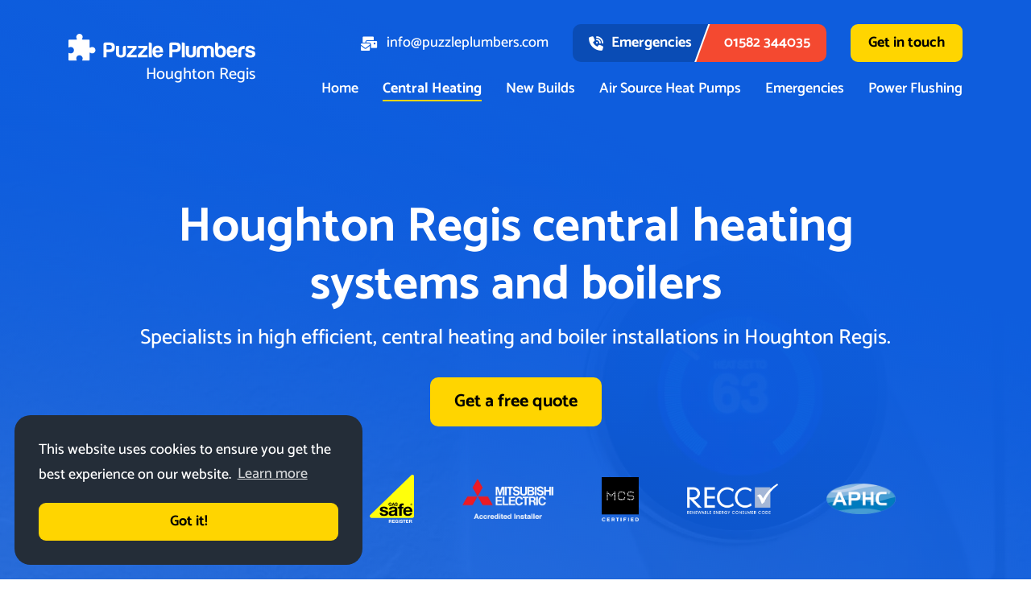

--- FILE ---
content_type: text/html; charset=utf-8
request_url: https://www.puzzleplumbers.com/houghton-regis/central-heating
body_size: 74848
content:
<!doctype html>

<html lang="en">
  <head>
    <!-- Global site tag (gtag.js) - Google Analytics -->
    <script>window.gtagId = "G-V3M947LWQ1"</script>
    <script defer src="https://www.googletagmanager.com/gtag/js?id=G-V3M947LWQ1"></script>
    <script src="/assets/gtm-script-7db99f4bf782fbf4bff3566fd6810118eb90893165fb68082cbb26947d1b2b57.js" defer="defer"></script>

    <link rel="stylesheet" media="all" href="/assets/application-548a2e301ea1011fa1f37331abeea70e504064a435354501499bbd83163dcca7.css" />

    <meta charset="utf-8">
    <meta name="viewport" content="width=device-width, initial-scale=1">
    <title>Central Heating &amp; Boiler Install in Houghton Regis - Puzzle Plumbers</title>
<meta name="description" content="Expert central heating and boiler installs in and around Houghton Regis. Guarantee to beat any genuine quote from British Gas, E.ON, or N Power." />
<meta property="og:site_name" content="Puzzle Plumbers" />
<meta property="og:title" content="Puzzle Plumbers" />
<meta property="og:type" content="website" />
<meta property="og:url" content="https://www.puzzleplumbers.com/ampthill/central-heating" />
<meta property="og:image" content="https://www.puzzleplumbers.com/assets/meta-image-8c91fde17f71ef2337cc61709015f3de3b203689d6b52395a5309349b7a2f246.jpg" />
    <meta name="csrf-param" content="authenticity_token" />
<meta name="csrf-token" content="FlMYeHBqwo8Ey0eG6bjHtoiDvd3c36Qo74p17g0PfPM4qF6qYAadx2q50QJ/32okZtfEwFT31lmwXi30Jd0A5A==" />
    

    <link rel="apple-touch-icon" href="apple-touch-icon.png">
    <link rel="apple-touch-icon-precomposed" href="apple-touch-icon-precomposed.png">

    <script src="/assets/application-eda7e6476613eb08f43dfb27e804e7f9ef613861cf59042a4f3aea489bd39bec.js" defer="defer"></script>
    <script type="text/javascript" src="https://cdn.jsdelivr.net/npm/lozad/dist/lozad.min.js"></script>
  </head>
  <body class="area central_heating">
    <header class="header header-central_heating">
      
<nav class="navbar navbar-expand-lg pt-4 pb-0">
  <div class="container">
    <a class="navbar-brand d-lg-none" href="/houghton-regis">
      <img alt="Puzzle Plumbers Houghton Regis" title="Puzzle Plumbers Houghton Regis" src="/assets/logo-ebfea477b3f1bdd32e8fe0eabc9304ccee1ea8e5adf2d5f40a80bb07b51aa354.svg" />
      <div class='navbar-brand-append text-end text-white position-relative'>Houghton Regis</div>
</a>    <button class="navbar-toggler" type="button" data-bs-toggle="offcanvas" data-bs-target="#navbarOffcanvasLg" aria-controls="navbarOffcanvasLg">
      <span class="navbar-toggler-icon"></span>
      <span class="visually-hidden">Open navigation</span>
    </button>
    <div class="offcanvas offcanvas-start" tabindex="-1" id="navbarOffcanvasLg" aria-label="Mobile main navigation">
      <div class="offcanvas-body align-items-lg-center justify-content-lg-between">
        <a class="navbar-brand mb-3 mb-lg-0 d-block" href="/houghton-regis">
          <img alt="Puzzle Plumbers Houghton Regis" title="Puzzle Plumbers Houghton Regis" src="/assets/logo-ebfea477b3f1bdd32e8fe0eabc9304ccee1ea8e5adf2d5f40a80bb07b51aa354.svg" />
          <div class='navbar-brand-append text-end text-white position-relative'>Houghton Regis</div>
</a>        <div class="d-flex flex-column">
          <ul class="navbar-nav align-items-start align-items-lg-center">
            <li class="nav-item"><a class="nav-link " href="/houghton-regis">Home</a></li>
            <li class="nav-item"><a class="nav-link active" href="/houghton-regis/central-heating">Central Heating</a></li>
            <li class="nav-item"><a class="nav-link " href="/houghton-regis/new-builds">New Builds</a></li>
            <li class="nav-item"><a class="nav-link " href="/houghton-regis/air-source-heat-pumps">Air Source Heat Pumps</a></li>
            <li class="nav-item d-lg-none d-xl-inline"><a class="nav-link " href="/houghton-regis/emergencies">Emergencies</a></li>
            <li class="nav-item d-lg-none d-xl-inline"><a class="nav-link " href="/houghton-regis/power-flushing">Power Flushing</a></li>
            <li class="nav-item dropdown d-none d-lg-inline d-xl-none">
              <a class="nav-link " href="#" role="button" data-bs-toggle="dropdown" aria-expanded="false">More<i class="fa-solid fa-angle-down fa-sm ms-1" aria-hidden="true"></i></a>
              <ul class="dropdown-menu overflow-hidden">
                <li><a class="dropdown-item " href="/houghton-regis/emergencies">Emergencies</a></li>
                <li><a class="dropdown-item " href="/houghton-regis/power-flushing">Power Flushing</a></li>
              </ul>
            </li>
            <li class="nav-item border-0 p-0 mt-2 mt-lg-0 d-xl-none"><a class="btn btn-primary w-100" href="#contact">Get in touch</a></li>
          </ul>
          <div class="row align-items-lg-center justify-content-lg-end gy-0 order-lg-first mt-3 mt-lg-0 mb-lg-3">
            <div class="col-auto d-none d-lg-inline">
              <a class="text-white d-flex align-items-center" href="mailto:info@puzzleplumbers.com"><i class="fa-solid fa-envelopes-bulk me-2" aria-hidden="true"></i>info@puzzleplumbers.com</a>
            </div>
            <div class="col-lg-auto">
              <a class="bg-secondary-alt text-white rounded-1 d-flex justify-content-between align-items-sretch bg-emergencies overflow-hidden" href="tel:01582344035">
                <div class="d-flex align-items-center py-2 px-3"><i class="fa-solid fa-phone-volume" aria-hidden="true"></i><span class="fw-bolder ms-2 d-none d-lg-block">Emergencies</span></div>
                <div class="py-2 px-3"><span class="fw-bolder">01582 344035</span></div>
</a>            </div>
            <div class="col-auto d-none d-xl-inline">
              <a class="btn btn-primary w-100" href="#contact">Get in touch</a>
            </div>
          </div>
        </div>
      </div>
    </div>
  </div>
</nav>
  <div class="hero text-center py-7 py-md-8">
    <div class="container">
      <div class="mb-6">
          <div class="row justify-content-center gy-0">
    <div class="col-xl-21 col-xxl-20">
      <h1 class="text-white mb-1 mb-md-2">Houghton Regis central heating systems and boilers</h1>
      <p class="fs-5 text-white mb-3 mb-md-4">Specialists in high efficient, central heating and boiler installations in Houghton Regis.</p>
      <a class="btn btn-primary btn-lg" href="#contact">Get a free quote</a>
    </div>
  </div>

      </div>
      <div class="d-flex justify-content-center align-items-center flex-wrap">
        <img data-lazy="true" data-src="/assets/third-party-logos/vaillant-advance-logo-light-b48165f6a434667102a4f65771b4a033d188a4cd80c9962b9de0861baad38224.svg" alt="Vaillant Advance Logo" title="Vaillant Advance Logo" class="mx-3 mb-3 d-md-none" src="" width="99" height="37" />
        <img data-lazy="true" data-src="/assets/third-party-logos/vaillant-advance-logo-light-b48165f6a434667102a4f65771b4a033d188a4cd80c9962b9de0861baad38224.svg" alt="Vaillant Advance Logo" title="Vaillant Advance Logo" class="mx-md-4 d-none d-md-inline" src="" width="113" height="42" />
        <img data-lazy="true" data-src="/assets/third-party-logos/alcumus-safe-contractor-logo-dafbc1b49b7d7c6e80990d57ae772ab9695086991ebefc43c3526224b569fb61.png" alt="Alcumus Safe Contractor Logo" title="Alcumus Safe Contractor Logo" class="mx-3 mb-3 d-md-none" src="" width="50" height="50" />
        <img data-lazy="true" data-src="/assets/third-party-logos/alcumus-safe-contractor-logo-dafbc1b49b7d7c6e80990d57ae772ab9695086991ebefc43c3526224b569fb61.png" alt="Alcumus Safe Contractor Logo" title="Alcumus Safe Contractor Logo" class="mx-md-4 d-none d-md-inline" src="" width="57" height="57" />
        <img data-lazy="true" data-src="/assets/third-party-logos/gas-safe-logo-light-15c28f80e718b76faa40e6222ab246f0b9e693628c82f222b66c799de8c00311.png" alt="Gas Safe Logo" title="Gas Safe Logo" class="mx-3 mb-3 d-md-none" src="" width="49" height="53" />
        <img data-lazy="true" data-src="/assets/third-party-logos/gas-safe-logo-light-15c28f80e718b76faa40e6222ab246f0b9e693628c82f222b66c799de8c00311.png" alt="Gas Safe Logo" title="Gas Safe Logo" class="mx-md-4 d-none d-md-inline" src="" width="55" height="60" />
        <img data-lazy="true" data-src="/assets/third-party-logos/mitsubishi-electric-accredited-installer-logo-light-4e63dfb3626e9e5e308d377f2ded69aead3fcca566257106b5bc79c7649ad7da.png" alt="Mitsubishi Electric Accredited Installer Logo" title="Mitsubishi Electric Accredited Installer Logo" class="mx-3 mb-3 d-md-none" src="" width="100" height="44" />
        <img data-lazy="true" data-src="/assets/third-party-logos/mitsubishi-electric-accredited-installer-logo-light-4e63dfb3626e9e5e308d377f2ded69aead3fcca566257106b5bc79c7649ad7da.png" alt="Mitsubishi Electric Accredited Installer Logo" title="Mitsubishi Electric Accredited Installer Logo" class="mx-md-4 d-none d-md-inline" src="" width="113" height="50" />
        <img data-lazy="true" data-src="/assets/third-party-logos/mcs-logo-light-b4c6403efd3d97b2ea68d62adb343b314471cc2b81d5667700500e81ae313d0e.png" alt="MCS Logo" title="MCS Logo" class="mx-3 mb-3 d-md-none" src="" width="40" height="48" />
        <img data-lazy="true" data-src="/assets/third-party-logos/mcs-logo-light-b4c6403efd3d97b2ea68d62adb343b314471cc2b81d5667700500e81ae313d0e.png" alt="MCS Logo" title="MCS Logo" class="mx-md-4 d-none d-md-inline" src="" width="46" height="55" />
        <img data-lazy="true" data-src="/assets/third-party-logos/recc-logo-light-50e1b992e87688ad2b8c8503acef1b518eb1446994fd1329c3362ad4c2f80c09.png" alt="Renewable Energy Consumer Code Logo" title="Renewable Energy Consumer Code Logo" class="mx-3 mb-3 d-md-none" src="" width="98" height="33" />
        <img data-lazy="true" data-src="/assets/third-party-logos/recc-logo-light-50e1b992e87688ad2b8c8503acef1b518eb1446994fd1329c3362ad4c2f80c09.png" alt="Renewable Energy Consumer Code Logo" title="Renewable Energy Consumer Code Logo" class="mx-md-4 mt-md-4 mt-lg-0 d-none d-md-inline" src="" width="113" height="38" />
        <img data-lazy="true" data-src="/assets/third-party-logos/aphc-logo-e0c9fb0e65c4794bacede677da973afd821ec511abd51b9e4365fc3b58c4fddb.png" alt="Association of Plumbing &amp; Heating Contractors Logo" title="Association of Plumbing &amp; Heating Contractors Logo" class="mx-3 mb-3 d-md-none" src="" width="74" height="33" />
        <img data-lazy="true" data-src="/assets/third-party-logos/aphc-logo-e0c9fb0e65c4794bacede677da973afd821ec511abd51b9e4365fc3b58c4fddb.png" alt="Association of Plumbing &amp; Heating Contractors Logo" title="Association of Plumbing &amp; Heating Contractors Logo" class="mx-md-4 mt-md-4 mt-xl-0 d-none d-md-inline" src="" width="86" height="38" />
      </div>
    </div>
  </div>
<div class="usp-strip bg-secondary-alt position-relative pt-4 pb-md-4">
  <div class="container">
    <div class="row align-items-md-stretch align-items-xl-center gy-0">
      <div class="col-md-16 col-lg-15 col-xl-17">
        <p class="lead mb-0">
          <i class="fa-solid fa-badge-check text-success" aria-hidden="true"></i>
          <span class="fw-bold text-white ms-2">
              Price Promise: We guarantee to beat any genuine quote from British Gas, E.ON, or N Power.
          </span>
        </p>
      </div>
    </div>
  </div>
  <div class="google-reviews py-3 px-md-4 px-xxl-5 mt-4 mt-md-0 d-flex align-items-center justify-content-center">
    <img alt="Google Reviews" title="Google Reviews" src="/assets/google-reviews/google-reviews-logo-e7a5851b2a04d971dbf95248ec4528952e278703af94f9a57224d9fc4ff481b6.png" width="97" height="40" />
    <div class="lead text-google-reviews ms-3"><i class="fa-solid fa-star" aria-hidden="true"></i><span class="d-md-none d-lg-inline"><i class="fa-solid fa-star" aria-hidden="true"></i><i class="fa-solid fa-star" aria-hidden="true"></i><i class="fa-solid fa-star" aria-hidden="true"></i><i class="fa-solid fa-star" aria-hidden="true"></i></span></div>
    <div class="fs-5 text-google-reviews fw-bolder ps-1 ms-2">4.9</div>
  </div>
</div>
<div class="cta-strip bg-primary py-4">
  <div class="container">
    <p class="fs-5 fw-bold text-dark text-center mb-0">
        Speak to a Houghton Regis Puzzle plumber now on <a class="text-reset" href="tel:01582344035"><u>01582 344035</u></a>
    </p>
  </div>
</div>

    </header>
    <main role="main">
      

<section class="container py-6 py-md-7 py-xl-8">
  <h2 class="text-center mb-md-3">Why use us for your central heating installation?</h2>
  <p class="fs-5 text-center mb-5 mb-md-6 mb-xl-7">Four reasons why you should use Puzzle Plumbers Houghton Regis.</p>
  <div class="row row-cols-1 row-cols-md-2 row-cols-lg-4 gx-xl-6 gy-4 gy-xl-5 mb-5 mb-md-6 mb-xl-7">
    <div class="col">
      <i class="fa-duotone fa-file-certificate fa-3x text-info mb-3 mb-md-4" aria-hidden="true"></i>
      <h3 class="h6 text-dark">Fully-qualified Gas Safe and SafeContractor plumbers</h3>
      <p class="mb-0">Health and safety is of paramount importance on all jobs, from small repairs to entire systems.</p>
    </div>
    <div class="col">
      <i class="fa-duotone fa-shield-check fa-3x text-warning mb-3 mb-md-4" aria-hidden="true"></i>
      <h3 class="h6 text-dark">Up to 10 years certified warranty</h3>
      <p class="mb-0">We only use market-leading suppliers that provide up to 10 years warranty on all boilers.</p>
    </div>
    <div class="col">
      <i class="fa-duotone fa-leaf fa-3x text-success mb-3 mb-md-4" aria-hidden="true"></i>
      <h3 class="h6 text-dark">Renewable heating specialists</h3>
      <p class="mb-0">Go eco-friendly with our air source heat pumps and energy efficient systems, powered by smart controls.</p>
    </div>
    <div class="col">
      <i class="fa-duotone fa-water fa-3x text-secondary mb-3 mb-md-4" aria-hidden="true"></i>
      <h3 class="h6 text-dark">Plumbing, heating and gas services</h3>
      <p class="mb-0">We’re the number one choice for all Houghton Regis plumbing, central heating and gas related work.</p>
    </div>
  </div>
  <div class="text-center">
    <a class="btn btn-primary btn-lg" href="#contact">Get a free quote</a>
  </div>
</section>
<section class="bg-light py-6 py-md-7 py-xl-8">
  <div class="container">
    <h2 class="text-center mb-md-3">Benefits of our central heating services</h2>
    <p class="fs-5 text-center mb-5 mb-md-6 mb-xl-7">Here’s what you can expect from a new or upgraded central heating system.</p>
    <article class="card rounded-3 shadow p-3 mb-4 mb-md-5">
      <div class="row gy-0">
        <div class="col-md-11 col-xl-10">
          <div class="ratio ratio-16x9 h-100 d-md-none">
            <img data-lazy="true" data-src="/assets/central-heating/faster-hot-water-heating-5df92811cf1fac83053faa646f697d0bf91031d4323c6b9a92bfdf506ac4e33b.jpg" class="img-cover rounded-1 w-100 h-100" alt="Modern black radiator on tiled wall" title="Modern black radiator on tiled wall" src="" />
          </div>
          <div class="ratio ratio-4x3 h-100 d-none d-md-block">
            <img data-lazy="true" data-src="/assets/central-heating/faster-hot-water-heating-md-604ea5acc8bcfa46125a23d2eb7fdd470bd40fb879ac3f15186ec8418f277462.jpg" class="img-cover rounded-2 w-100 h-100 d-none d-md-block d-xl-none" alt="Modern black radiator on tiled wall" title="Modern black radiator on tiled wall" src="" />
            <img data-lazy="true" data-src="/assets/central-heating/faster-hot-water-heating-xl-314c5fc8e052e283e3c02a972e8b76fc0bfed3ff9fe28c1128a8534d1c1e922a.jpg" class="img-cover rounded-2 w-100 h-100 d-none d-xl-block" alt="Modern black radiator on tiled wall" title="Modern black radiator on tiled wall" src="" />
          </div>
        </div>
        <div class="col-md-13 col-xl-14">
          <div class="card-body px-0 pb-1 px-md-3 pb-md-4 px-lg-4">
            <h2 class="h4">Faster, more efficient hot water and heating</h2>
            <p class="lead">Tired of waiting for your hot water to heat up or for the house to get warm and cosy? Well it’s a thing of the past with Puzzle Plumbers Houghton Regis.</p>
            <p class="lead mb-3 mb-md-4">Our central heating installations are unmatched in and around Houghton Regis, delivering optimum efficiency as a result of fitting market-leading materials by highly trained, expert engineers.</p>
            <div class="d-flex flex-column flex-xl-row">
              <div class="d-flex align-items-center mb-3 mb-xl-0">
                <i class="fa-duotone fa-circle-bolt fa-fw fa-xl text-info" aria-hidden="true"></i><span class="lead fw-bold ps-1 ms-2">Fast</span>
              </div>
              <div class="d-flex align-items-center mb-3 mb-xl-0 ms-xl-5">
                <i class="fa-duotone fa-leaf fa-fw fa-xl text-success" aria-hidden="true"></i><span class="lead fw-bold ps-1 ms-2">Eco-friendly</span>
              </div>
              <div class="d-flex align-items-center ms-xl-5">
                <i class="fa-duotone fa-piggy-bank fa-fw fa-xl text-secondary" aria-hidden="true"></i><span class="lead fw-bold ps-1 ms-2">Cost-effective</span>
              </div>
            </div>
          </div>
        </div>
      </div>
    </article>
    <article class="card rounded-3 shadow p-3 mb-4 mb-md-5">
      <div class="row gy-0">
        <div class="order-md-last col-md-11 col-xl-10">
          <div class="ratio ratio-16x9 h-100 d-md-none">
            <img data-lazy="true" data-src="/assets/central-heating/lower-gas-bill-e7baab5de80e8e5b8468aed0fdd26ff350a265a4dab49d1df52358b10b71f917.jpg" class="img-cover rounded-1 w-100 h-100" alt="Person adjusting smart thermometer" title="Person adjusting smart thermometer" src="" />
          </div>
          <div class="ratio ratio-4x3 h-100 d-none d-md-block">
            <img data-lazy="true" data-src="/assets/central-heating/lower-gas-bill-md-32c569e8c5ea666c4429515bf2cbfea5606a5762a030604aaf79f84084f58bac.jpg" class="img-cover rounded-2 w-100 h-100 d-none d-md-block d-xl-none" alt="Person adjusting smart thermometer" title="Person adjusting smart thermometer" src="" />
            <img data-lazy="true" data-src="/assets/central-heating/lower-gas-bill-xl-fa10c34717a64ba7544ec42655980a7c624142045359fb384339906951dd9cd5.jpg" class="img-cover rounded-2 w-100 h-100 d-none d-xl-block" alt="Person adjusting smart thermometer" title="Person adjusting smart thermometer" src="" />
          </div>
        </div>
        <div class="col-md-13 col-xl-14">
          <div class="card-body px-0 pb-1 px-md-3 pb-md-4 px-lg-4">
            <div class="d-flex align-items-center mb-3 mb-md-4">
              <img data-lazy="true" data-src="/assets/third-party-logos/ideal-heating-logo-08970b1faf42a87c4c2163c1f1c7e2a140b1db0c49719055149face6078661a2.svg" alt="Ideal Boilers logo" title="Ideal Boilers logo" class="d-md-none" src="" width="76" height="40" />
              <img data-lazy="true" data-src="/assets/third-party-logos/ideal-heating-logo-08970b1faf42a87c4c2163c1f1c7e2a140b1db0c49719055149face6078661a2.svg" alt="Ideal Boilers logo" title="Ideal Boilers logo" class="d-none d-md-inline" src="" width="88" height="46" />
              <img data-lazy="true" data-src="/assets/third-party-logos/glow-worm-logo-3ef97065480a6e49f2ed78da9b723d499df6759ce70e3c6d1c9a9c91dc6df548.png" alt="Glow-worm Boilers logo" title="Glow-worm Boilers logo" class="ms-3 d-md-none" src="" width="160" height="26" />
              <img data-lazy="true" data-src="/assets/third-party-logos/glow-worm-logo-3ef97065480a6e49f2ed78da9b723d499df6759ce70e3c6d1c9a9c91dc6df548.png" alt="Glow-worm Boilers logo" title="Glow-worm Boilers logo" class="ms-md-4 d-none d-md-inline" src="" width="178" height="29" />
            </div>
            <h2 class="h4">Up to 30% off your gas bill</h2>
            <p class="lead">If your boiler is nearing the end of its working life (typically 10–15 years) then fitting a new highly efficient condensing boiler will deliver a drastic improvement on your system, resulting in a decrease on your gas bill of up to 30%.</p>
            <p class="lead mb-3 mb-md-4">As a general rule of thumb, Puzzle Plumbers Houghton Regis only fits A-rated boilers to maximise efficiency and long-term cost savings for our customers.</p>
            <div class="d-flex flex-column flex-xl-row">
              <div class="d-flex align-items-center mb-3 mb-xl-0">
                <i class="fa-duotone fa-chart-line-down fa-fw fa-xl text-success" aria-hidden="true"></i><span class="lead fw-bold ps-1 ms-2">Reduce costs</span>
              </div>
              <div class="d-flex align-items-center ms-xl-5">
                <i class="fa-duotone fa-rocket fa-fw fa-xl text-info" aria-hidden="true"></i><span class="lead fw-bold ps-1 ms-2">Boost efficiency</span>
              </div>
            </div>
          </div>
        </div>
      </div>
    </article>
    <article class="card rounded-3 shadow p-3 mb-4 mb-md-5">
      <div class="row gy-0">
        <div class="col-md-11 col-xl-10">
          <div class="ratio ratio-16x9 h-100 d-md-none">
            <img data-lazy="true" data-src="/assets/central-heating/greater-hot-water-ea0bdf705f84bc5320037f9c91253e03066b8c3a505a402f430daa585b440ce3.jpg" class="img-cover rounded-1 w-100 h-100" alt="Modern bathroom with bubble bath" title="Modern bathroom with bubble bath" src="" />
          </div>
          <div class="ratio ratio-4x3 h-100 d-none d-md-block">
            <img data-lazy="true" data-src="/assets/central-heating/greater-hot-water-md-5d30e7c8b56bae30be07f7fc72234e7aef38330ab874accd428510fa7f5ca6f8.jpg" class="img-cover rounded-2 w-100 h-100 d-none d-md-block d-xl-none" alt="Modern bathroom with bubble bath" title="Modern bathroom with bubble bath" src="" />
            <img data-lazy="true" data-src="/assets/central-heating/greater-hot-water-xl-ea37f538d54b5d8e2702c88e83d619c40d897799eb7889b0c1d3ece042490ded.jpg" class="img-cover rounded-2 w-100 h-100 d-none d-xl-block" alt="Modern bathroom with bubble bath" title="Modern bathroom with bubble bath" src="" />
          </div>
        </div>
        <div class="col-md-13 col-xl-14">
          <div class="card-body px-0 pb-1 px-md-3 pb-md-4 px-lg-4">
            <h2 class="h4">Greater amount of hot water</h2>
            <p class="lead">After a certain amount of time cylinders become inefficient and produce less hot water than expected; this is mainly due to a large deposit of limescale that’s built up in the bottom of the cylinder.</p>
            <p class="lead mb-3 mb-md-4">Something as simple as a straightforward cylinder change could increase your hot water output by double.</p>
            <div class="d-flex flex-column flex-xl-row">
              <div class="d-flex align-items-center mb-3 mb-xl-0">
                <i class="fa-duotone fa-wrench-simple fa-fw fa-xl text-info" aria-hidden="true"></i><span class="lead fw-bold ps-1 ms-2">Simple upgrade</span>
              </div>
              <div class="d-flex align-items-center ms-xl-5">
                <i class="fa-duotone fa-water-arrow-up fa-fw fa-xl text-secondary" aria-hidden="true"></i><span class="lead fw-bold ps-1 ms-2">Double the hot water</span>
              </div>
            </div>
          </div>
        </div>
      </div>
    </article>
    <article class="card rounded-3 shadow p-3 mb-4 mb-md-5">
      <div class="row gy-0">
        <div class="order-md-last col-md-11 col-xl-10">
          <div class="ratio ratio-16x9 h-100 d-md-none">
            <img data-lazy="true" data-src="/assets/central-heating/boost-water-pressure-b5a934666233938377bbdd8ba2ecc2351a00410447f5071adeae005bc9d75c7a.jpg" class="img-cover rounded-1 w-100 h-100" alt="Sleek shower head with running water" title="Sleek shower head with running water" src="" />
          </div>
          <div class="ratio ratio-4x3 h-100 d-none d-md-block">
            <img data-lazy="true" data-src="/assets/central-heating/boost-water-pressure-md-f1c2749dd41f64fb62fd0b92ada6d655ef2271968f052013fd049ea391df8d4a.jpg" class="img-cover rounded-2 w-100 h-100 d-none d-md-block d-xl-none" alt="Sleek shower head with running water" title="Sleek shower head with running water" src="" />
            <img data-lazy="true" data-src="/assets/central-heating/boost-water-pressure-xl-1a15de72cbf7cd2198bce5006e63dc29952b0c06db04d082c5441a761913adf8.jpg" class="img-cover rounded-2 w-100 h-100 d-none d-xl-block" alt="Sleek shower head with running water" title="Sleek shower head with running water" src="" />
          </div>
        </div>
        <div class="col-md-13 col-xl-14">
          <div class="card-body px-0 pb-1 px-md-3 pb-md-4 px-lg-4">
            <img data-lazy="true" data-src="/assets/third-party-logos/vaillant-logo-190f8773ff39a31bccb413099add386a6a24f249d21178f535c52f1f4ec1b77b.svg" alt="Vaillant Logo" title="Vaillant Logo" class="mb-3 d-md-none" src="" width="130" height="37" />
            <img data-lazy="true" data-src="/assets/third-party-logos/vaillant-logo-190f8773ff39a31bccb413099add386a6a24f249d21178f535c52f1f4ec1b77b.svg" alt="Vaillant Logo" title="Vaillant Logo" class="mb-md-4 d-none d-md-inline" src="" width="148" height="42" />
            <h2 class="h4">Boost your water pressure</h2>
            <p class="lead">If your home has more than one bathroom then you might find that when you run two appliances at once – for example a bath and a shower – your water flow rate is not capable of providing a sufficient supply to both.</p>
            <p class="lead mb-3 mb-md-4">An unvented hot water cylinder addresses this issue as it is fed directly by the cold water mains, ensuring greater water pressure to any home with two or more bathrooms.</p>
            <div class="d-flex flex-column flex-xl-row">
              <div class="d-flex align-items-center mb-3 mb-xl-0">
                <i class="fa-duotone fa-shower fa-fw fa-xl text-info" aria-hidden="true"></i><span class="lead fw-bold ps-1 ms-2">Increase water pressure</span>
              </div>
              <div class="d-flex align-items-center ms-xl-5">
                <i class="fa-duotone fa-restroom-simple fa-fw fa-xl text-secondary" aria-hidden="true"></i><span class="lead fw-bold ps-1 ms-2">Multiple bathrooms</span>
              </div>
            </div>
          </div>
        </div>
      </div>
    </article>
    <article class="card rounded-3 shadow p-3 mb-5 mb-md-6 mb-xl-7">
      <div class="row gy-0">
        <div class="col-md-11 col-xl-10">
          <a aria-label="Air source heat pumps" href="/houghton-regis/air-source-heat-pumps">
            <div class="ratio ratio-16x9 h-100 d-md-none">
              <img data-lazy="true" data-src="/assets/index/air-source-heat-pumps-171215d6b06c3741630b8fb9622c318d775e2bfce798b4500755054aa28b83c3.jpg" class="img-cover rounded-1 w-100 h-100" alt="Mitsubishi Ecodan air source heat pump" title="Mitsubishi Ecodan air source heat pump" src="" />
            </div>
            <div class="ratio ratio-4x3 h-100 d-none d-md-block">
              <img data-lazy="true" data-src="/assets/index/air-source-heat-pumps-md-6c9096a9705751490db22fa16db0256555b235cd2f008c6bfb5d55066141494e.jpg" class="img-cover rounded-2 w-100 h-100 d-none d-md-block d-xl-none" alt="Mitsubishi Ecodan air source heat pump" title="Mitsubishi Ecodan air source heat pump" src="" />
              <img data-lazy="true" data-src="/assets/index/air-source-heat-pumps-xl-537cfba05f839cfd6aa406d1714be36f9a7198a72319b3dc43a92336ca284159.jpg" class="img-cover rounded-2 w-100 h-100 d-none d-xl-block" alt="Mitsubishi Ecodan air source heat pump" title="Mitsubishi Ecodan air source heat pump" src="" />
            </div>
</a>        </div>
        <div class="col-md-13 col-xl-14">
          <div class="card-body px-0 pb-1 px-md-3 pb-md-4 px-lg-4">
            <img data-lazy="true" data-src="/assets/third-party-logos/ecodan-logo-a4b974069fd36f4761abbed70c721e8d8ccb85a37d4e683ed3052884e5772d4f.png" alt="Ecodan Logo" title="Ecodan Logo" class="mb-3 d-md-none" src="" width="104" height="32" />
            <img data-lazy="true" data-src="/assets/third-party-logos/ecodan-logo-a4b974069fd36f4761abbed70c721e8d8ccb85a37d4e683ed3052884e5772d4f.png" alt="Ecodan Logo" title="Ecodan Logo" class="mb-md-4 d-none d-md-inline" src="" width="118" height="36" />
            <h2 class="h4">Move to renewable, eco-friendly energy</h2>
            <p class="lead">Through the use of air source heat pumps and/or solar heating, you can significantly reduce your reliance on gas and oil and thus lower your heating costs by up to 30%.</p>
            <p class="lead mb-3 mb-md-4">More importantly however it helps save our environment – so much so that the UK government will even offer a capital grant of up to £7,500 off via the <a target="_blank" class="text-decoration-underline" href="https://www.ofgem.gov.uk/environmental-and-social-schemes/boiler-upgrade-scheme-bus">Boiler Upgrade Scheme (BUS)</a>.</p>
            <div class="d-flex flex-column flex-xl-row mb-3 mb-md-4">
              <div class="d-flex align-items-center mb-3 mb-xl-0">
                <i class="fa-duotone fa-leaf fa-fw fa-xl text-success" aria-hidden="true"></i><span class="lead fw-bold ps-1 ms-2">Eco-friendly</span>
              </div>
              <div class="d-flex align-items-center mb-3 mb-xl-0 ms-xl-5">
                <i class="fa-duotone fa-receipt fa-fw fa-xl text-warning" aria-hidden="true"></i><span class="lead fw-bold ps-1 ms-2">30% off bills</span>
              </div>
              <div class="d-flex align-items-center ms-xl-5">
                <i class="fa-duotone fa-piggy-bank fa-fw fa-xl text-secondary" aria-hidden="true"></i><span class="lead fw-bold ps-1 ms-2">£7.5k grant</span>
              </div>
            </div>
            <a class="lead fw-bolder text-decoration-underline" href="/houghton-regis/air-source-heat-pumps">About air source heat pumps<i class="fa-solid fa-angle-right fa-xs ms-1" aria-hidden="true"></i></a>
          </div>
        </div>
      </div>
    </article>
    <div class="text-center">
      <h2 class="h3 mb-3 mb-md-4 mb-xl-5">Get a free quote for your new central heating system</h2>
      <a class="btn btn-primary btn-lg" href="#contact">Get a free quote</a>
    </div>
  </div>
</section>
<section class="bg-primary-alt py-6 py-md-7 py-xl-8">
  <div class="container">
    <h2 class="text-center mb-md-3">Don’t just take our word for it</h2>
    <p class="fs-5 text-center mb-5 mb-md-6">See what our customers have to say about Puzzle Plumbers.</p>
    <div class="d-flex align-items-center justify-content-center mb-5 mb-md-6 mb-xl-7">
      <img data-lazy="true" data-src="/assets/google-reviews/google-reviews-logo-dark-9ac5dd8827e6acec71e0fa555b03b912979b8a6ee5b17c338ea0e4a1168dcd51.png" alt="Google Reviews" title="Google Reviews" class="d-md-none" src="" width="146" height="60" />
      <img data-lazy="true" data-src="/assets/google-reviews/google-reviews-logo-dark-9ac5dd8827e6acec71e0fa555b03b912979b8a6ee5b17c338ea0e4a1168dcd51.png" alt="Google Reviews" title="Google Reviews" class="d-none d-md-block" src="" width="175" height="72" />
      <div class="ms-4">
        <div class="d-flex align-items-center">
          <div class="fs-4 text-google-reviews"><i class="fa-solid fa-star" aria-hidden="true"></i><span class="d-none d-md-inline"><i class="fa-solid fa-star" aria-hidden="true"></i><i class="fa-solid fa-star" aria-hidden="true"></i><i class="fa-solid fa-star" aria-hidden="true"></i><i class="fa-solid fa-star" aria-hidden="true"></i></span></div>
          <div class="fs-3 text-google-reviews fw-bolder ps-1 ms-2">4.9</div>
        </div>
        <a target="_blank" class="text-dark text-decoration-underline" href="https://www.google.com/search?client=safari&amp;rls=en&amp;q=puzzle%20plumbers&amp;ie=UTF-8&amp;oe=UTF-8&amp;dlnr=1&amp;sei=Ba42ZPtvlI6BBtXZt4gE&amp;tbs=lrf:!1m4!1u2!2m2!2m1!1e1!2m1!1e2!3sIAE,lf:1,lf_ui:14&amp;tbm=lcl&amp;sxsrf=APwXEdfm20DDa_sop6iJcfJNNp82GpWgyg:1681305095514&amp;rflfq=1&amp;num=10&amp;rldimm=2459387664519224951&amp;lqi=Cg9wdXp6bGUgcGx1bWJlcnNIrNPDjOytgIAIWhkQABABGAAYASIPcHV6emxlIHBsdW1iZXJzkgEHcGx1bWJlcqoBQwoJL20vMDFqcDU4EAEqEyIPcHV6emxlIHBsdW1iZXJzKAAyHxABIhtluWIuA_g6V6it4QyJ-LeQxg8Ie6W9Q-vqSD4&amp;ved=2ahUKEwiIq-jHtaT-AhUOQUEAHQ9IAOoQvS56BAgYEAE&amp;sa=X&amp;rlst=f#dlnr=1&amp;rlfi=hd:;si:2459387664519224951,l,Cg9wdXp6bGUgcGx1bWJlcnNIrNPDjOytgIAIWhkQABABGAAYASIPcHV6emxlIHBsdW1iZXJzkgEHcGx1bWJlcqoBQwoJL20vMDFqcDU4EAEqEyIPcHV6emxlIHBsdW1iZXJzKAAyHxABIhtluWIuA_g6V6it4QyJ-LeQxg8Ie6W9Q-vqSD4;mv:[[52.029460777319024,-0.4890131769955418],[52.02910082268096,-0.4895982230044581]];tbs:lrf:!1m4!1u2!2m2!2m1!1e1!2m1!1e2!3sIAE,lf:1,lf_ui:14">Read all reviews</a>
      </div>
    </div>
    <div class="row row-cols-1 row-cols-md-2 row-cols-xl-3 gy-4">
      <div class="col">
        <div class="card shadow h-100">
          <div class="card-body">
            <div class="d-flex align-items-center mb-2 mb-md-3">
              <div class="tile overflow-hidden"><img data-lazy="true" data-src="/assets/google-reviews/google-reviews-c-52de7b06ff29d6114a4ed01a700a5a0c02ca9a12c742477990d7734b8c0e457c.png" class="img-cover w-100 h-auto rounded-circle" alt="Default Google avatar picture of Colleen" title="Default Google avatar picture of Colleen" src="" width="60" height="60" /></div>
              <div class="ms-3">
                <div class="lead fw-bolder text-dark mb-0">Colleen</div>
                <div class="text-google-reviews"><i class="fa-solid fa-star" aria-hidden="true"></i><i class="fa-solid fa-star" aria-hidden="true"></i><i class="fa-solid fa-star" aria-hidden="true"></i><i class="fa-solid fa-star" aria-hidden="true"></i><i class="fa-solid fa-star" aria-hidden="true"></i></div>
              </div>
            </div>
            <p class="mb-0">Very friendly and professional, had the shower fitted in no time and they cleaned and tidied to. Happy to say they exceeded my expectations, along with the customer service - Simply put 10/10</p>
          </div>
        </div>
      </div>
      <div class="col">
        <div class="card shadow h-100">
          <div class="card-body">
            <div class="d-flex align-items-center mb-2 mb-md-3">
              <div class="tile overflow-hidden"><img data-lazy="true" data-src="/assets/google-reviews/google-reviews-review-trip-electrical-140cebe8fe1daa0682d8afd167aa0baf97d4173e0eb75969dcb599f1106ec3df.jpg" class="img-cover w-100 h-auto rounded-circle" alt="Google avatar picture of TRIP Electrical" title="Google avatar picture of TRIP Electrical" src="" width="60" height="60" /></div>
              <div class="ms-3">
                <div class="lead fw-bolder text-dark mb-0">TRIP Electrical</div>
                <div class="text-google-reviews"><i class="fa-solid fa-star" aria-hidden="true"></i><i class="fa-solid fa-star" aria-hidden="true"></i><i class="fa-solid fa-star" aria-hidden="true"></i><i class="fa-solid fa-star" aria-hidden="true"></i><i class="fa-solid fa-star" aria-hidden="true"></i></div>
              </div>
            </div>
            <p class="mb-0">What a great service! I have used Puzzle Plumbers on multiple occasions and the service just gets better! Clean, efficient and knowledgable. I will be using this business again in the future. Thank you.</p>
          </div>
        </div>
      </div>
      <div class="col">
        <div class="card shadow h-100">
          <div class="card-body">
            <div class="d-flex align-items-center mb-2 mb-md-3">
              <div class="tile overflow-hidden"><img data-lazy="true" data-src="/assets/google-reviews/google-reviews-d-a58f26b7a67c3863a50b5610739a07dd2761a4a93403cef6c0c738ef7f123652.png" class="img-cover w-100 h-auto rounded-circle" alt="Default Google avatar picture of Dean Jackson" title="Default Google avatar picture of Dean Jackson" src="" width="60" height="60" /></div>
              <div class="ms-3">
                <div class="lead fw-bolder text-dark mb-0">Dean Jackson</div>
                <div class="text-google-reviews"><i class="fa-solid fa-star" aria-hidden="true"></i><i class="fa-solid fa-star" aria-hidden="true"></i><i class="fa-solid fa-star" aria-hidden="true"></i><i class="fa-solid fa-star" aria-hidden="true"></i><i class="fa-solid fa-star" aria-hidden="true"></i></div>
              </div>
            </div>
            <p class="mb-0">Had a new boiler and shower room fitted in a new extension. Really happy with all the work completed. Always on time and the quality of work is spot on.</p>
          </div>
        </div>
      </div>
      <div class="col">
        <div class="card shadow h-100">
          <div class="card-body">
            <div class="d-flex align-items-center mb-2 mb-md-3">
              <div class="tile overflow-hidden"><img data-lazy="true" data-src="/assets/google-reviews/google-reviews-review-paul-malcolm-6aec342914799a4d05db5498c5de12f41c81e4c7503b60ae0e5cb415f4879f44.png" class="img-cover w-100 h-auto rounded-circle" alt="Google avatar picture of Paul Malcolm" title="Google avatar picture of Paul Malcolm" src="" width="60" height="60" /></div>
              <div class="ms-3">
                <div class="lead fw-bolder text-dark mb-0">Paul Malcolm</div>
                <div class="text-google-reviews"><i class="fa-solid fa-star" aria-hidden="true"></i><i class="fa-solid fa-star" aria-hidden="true"></i><i class="fa-solid fa-star" aria-hidden="true"></i><i class="fa-solid fa-star" aria-hidden="true"></i><i class="fa-solid fa-star" aria-hidden="true"></i></div>
              </div>
            </div>
            <p class="mb-0">I had a new boiler install, which was relocated to my loft. I was recommended Puzzle Plumbers by a friend, who had said that they was a very honest and fair company. I was glad I did as the engineers came on time, worked cleanly, were friendly and their work was to a high standard.</p>
          </div>
        </div>
      </div>
      <div class="col">
        <div class="card shadow h-100">
          <div class="card-body">
            <div class="d-flex align-items-center mb-2 mb-md-3">
              <div class="tile overflow-hidden"><img data-lazy="true" data-src="/assets/google-reviews/google-reviews-m-858e74895087eb0fd4b1592616b09ecc65c71bc0310619faa64e58c0301d03f6.png" class="img-cover w-100 h-auto rounded-circle" alt="Default Google avatar picture of mrswessels" title="Default Google avatar picture of mrswessels" src="" width="60" height="60" /></div>
              <div class="ms-3">
                <div class="lead fw-bolder text-dark mb-0">mrswessels</div>
                <div class="text-google-reviews"><i class="fa-solid fa-star" aria-hidden="true"></i><i class="fa-solid fa-star" aria-hidden="true"></i><i class="fa-solid fa-star" aria-hidden="true"></i><i class="fa-solid fa-star" aria-hidden="true"></i><i class="fa-solid fa-star" aria-hidden="true"></i></div>
              </div>
            </div>
            <p class="mb-0">Amazing service and really reliable. The team are professional and go that extra mile. Highly recommend to anyone.</p>
          </div>
        </div>
      </div>
      <div class="col">
        <div class="card shadow h-100">
          <div class="card-body">
            <div class="d-flex align-items-center mb-2 mb-md-3">
              <div class="tile overflow-hidden"><img data-lazy="true" data-src="/assets/google-reviews/google-reviews-review-james-stonnell-d6c8d563556b2d7333edf300d09d3b75631f9cc795c10f1162cc6faa83b077fe.png" class="img-cover w-100 h-auto rounded-circle" alt="Google avatar picture of James Stonnell" title="Google avatar picture of James Stonnell" src="" width="60" height="60" /></div>
              <div class="ms-3">
                <div class="lead fw-bolder text-dark mb-0">James Stonnell</div>
                <div class="text-google-reviews"><i class="fa-solid fa-star" aria-hidden="true"></i><i class="fa-solid fa-star" aria-hidden="true"></i><i class="fa-solid fa-star" aria-hidden="true"></i><i class="fa-solid fa-star" aria-hidden="true"></i><i class="fa-solid fa-star" aria-hidden="true"></i></div>
              </div>
            </div>
            <p class="mb-0">Highly recommend Puzzle Plumbers. Any time I’ve had a problem Aaron alway comes out promptly and does a great job.</p>
          </div>
        </div>
      </div>
    </div>
  </div>
</section>

<section class="bg-light py-6 py-md-7 py-xl-8">
  <div class="container">
    <div class="row align-items-lg-center justify-content-lg-between gy-5 gy-md-6 gy-lg-0">
      <div class="col-lg-12 col-xl-13 col-xxl-14">
        <h2 class="mb-md-3">Proud to be a family-run business</h2>
        <p class="lead">Puzzle Plumbers is a family-run business founded in 2010 by Aaron Fehr. The company has since grown in size quite substantially, but still excel in providing that personal touch we’ve always been known for.</p>
        <p class="lead mb-3">Based in Houghton Regis, we cover the Hertfordshire, Bedfordshire and Buckinghamshire areas, carrying out all types of domestic and commercial plumbing, heating and gas works.</p>
        <ul class="list-checked list-unstyled lead mb-3 mb-md-4">
          <li class="mb-1">No job too small or too big</li>
          <li class="mb-1">Strong reputation and local presence</li>
          <li>Number one choice for plumbing, central heating and gas services</li>
        </ul>
        <a class="btn btn-primary btn-lg" href="#contact">Get a free quote</a>
      </div>
      <div class="order-lg-first col-lg-11 col-xl-10 col-xxl-9">
        <div class="ratio ratio-16x9 rounded-2 border border-white border-5 overflow-hidden mb-2 mb-md-3">
          <img data-lazy="true" data-src="/assets/local-business/vans-outside-new-builds-6c7939beb570eaa28552994b92608f426aa488332da4272f98994b0c2d84e1aa.jpg" class="img-cover w-100 h-100 d-md-none" alt="Puzzle Plumbers vans outside new builds" title="Puzzle Plumbers vans outside new builds" src="" />
          <img data-lazy="true" data-src="/assets/local-business/vans-outside-new-builds-md-46c04a0911488d30cce7ab6c57c492bdf9382aeb9b1e03d468bfdc8e48da71b5.jpg" class="img-cover w-100 h-100 d-none d-md-block d-xl-none" alt="Puzzle Plumbers vans outside new builds" title="Puzzle Plumbers vans outside new builds" src="" />
          <img data-lazy="true" data-src="/assets/local-business/vans-outside-new-builds-xl-a096bc8660fcf8cfa76b01c3bbf096ac182fc0874e58aa6eadd51975a91d44f5.jpg" class="img-cover w-100 h-100 d-none d-xl-block" alt="Puzzle Plumbers vans outside new builds" title="Puzzle Plumbers vans outside new builds" src="" />
        </div>
        <div class="d-flex">
            <div class="ratio ratio-4x3 rounded-2 border border-white border-5 overflow-hidden flex-grow-1">
              <img data-lazy="true" data-src="/assets/local-business/puzzle-van-be13d06d0d1631e8c3543c4d1ac25886d6f5ebeaacaeba67258f4968c68c7d5d.jpg" class="img-cover w-100 h-100 d-md-none" alt="Side profile of a Puzzle Plumbers van" title="Side profile of a Puzzle Plumbers van" src="" />
              <img data-lazy="true" data-src="/assets/local-business/puzzle-van-md-28f0b29e0fc39936fdc2cc8eb8fd8db0746c892f5ef770155905eb73cefb852a.jpg" class="img-cover w-100 h-100 d-none d-md-block d-xl-none" alt="Side profile of a Puzzle Plumbers van" title="Side profile of a Puzzle Plumbers van" src="" />
              <img data-lazy="true" data-src="/assets/local-business/puzzle-van-xl-71ab1a9bb545deff059a53db6a1d123d1976fe6386f8f95b7111817e349eaf3c.jpg" class="img-cover w-100 h-100 d-none d-xl-block" alt="Side profile of a Puzzle Plumbers van" title="Side profile of a Puzzle Plumbers van" src="" />
            </div>
            <div class="ratio ratio-4x3 rounded-2 border border-white border-5 overflow-hidden flex-grow-1 ms-2 ms-md-3">
              <img data-lazy="true" data-src="/assets/local-business/puzzle-sign-e2c2eceae19d011c80cc20a1899863bc0f8cf39914d266f4db671cede568dd59.jpg" class="img-cover w-100 h-100 d-md-none" alt="Puzzle Plumbers sign on site fencing" title="Puzzle Plumbers sign on site fencing" src="" />
              <img data-lazy="true" data-src="/assets/local-business/puzzle-sign-md-764a94bd957f3be579f510b93caed0631e29ca723a199e7ba492fb2e167b0e14.jpg" class="img-cover w-100 h-100 d-none d-md-block d-xl-none" alt="Puzzle Plumbers sign on site fencing" title="Puzzle Plumbers sign on site fencing" src="" />
              <img data-lazy="true" data-src="/assets/local-business/puzzle-sign-xl-1dcfe6d5c94246727109f32c951c909ecfede5672d667584104a0693735b10e3.jpg" class="img-cover w-100 h-100 d-none d-xl-block" alt="Puzzle Plumbers sign on site fencing" title="Puzzle Plumbers sign on site fencing" src="" />
            </div>
        </div>
      </div>
    </div>
  </div>
</section>
<figure class="map mb-0">
  <iframe data-lazy="true" data-src="https://www.google.com/maps/embed?pb=!1m18!1m12!1m3!1d19670.10951391767!2d-0.2968530151482896!3d51.95650060279643!2m3!1f0!2f0!3f0!3m2!1i1024!2i768!4f13.1!3m3!1m2!1s0x48764e5513a11745%3A0xa1e727300a05228d!2sHoughton%20Regis!5e0!3m2!1sen!2suk!4v1718120253010!5m2!1sen!2suk" style="border:0;" allowfullscreen="" referrerpolicy="no-referrer-when-downgrade" title="Map of Houghton Regis"></iframe>
</figure>

<section class="container py-6 py-md-7 py-xl-8">
  <h2 class="text-center mb-md-3">Working with the industry’s best for over 10 years</h2>
  <p class="fs-5 text-center mb-5 mb-md-6">We pride ourselves on being the best, and so it’s only natural we work with the best.</p>
  <ul class="list-unstyled text-center mb-0">
      <li class="list-inline-item mx-3 mb-3 mx-md-4 mb-md-4 mx-xl-5 mb-xl-5">
        <img data-lazy="true" data-src="/assets/third-party-logos/vaillant-logo-190f8773ff39a31bccb413099add386a6a24f249d21178f535c52f1f4ec1b77b.svg" alt="Vaillant Boilers Logo" title="Vaillant Boilers Logo" class="d-md-none" src="" width="120" height="34" />
        <img data-lazy="true" data-src="/assets/third-party-logos/vaillant-logo-190f8773ff39a31bccb413099add386a6a24f249d21178f535c52f1f4ec1b77b.svg" alt="Vaillant Boilers Logo" title="Vaillant Boilers Logo" class="d-none d-md-inline d-xl-none" src="" width="170" height="48" />
        <img data-lazy="true" data-src="/assets/third-party-logos/vaillant-logo-190f8773ff39a31bccb413099add386a6a24f249d21178f535c52f1f4ec1b77b.svg" alt="Vaillant Boilers Logo" title="Vaillant Boilers Logo" class="d-none d-xl-inline" src="" width="210" height="60" />
      </li>
      <li class="list-inline-item mx-3 mb-3 mx-md-4 mb-md-4 mx-xl-5 mb-xl-5">
        <img data-lazy="true" data-src="/assets/third-party-logos/worcester-bosch-group-logo-464ff27f854f83cc80f2434616ea3a0465cc99311e86a0799d35765c7df51e25.svg" alt="Worcester Boilers" title="Worcester Boilers" class="d-md-none" src="" width="130" height="42" />
        <img data-lazy="true" data-src="/assets/third-party-logos/worcester-bosch-group-logo-464ff27f854f83cc80f2434616ea3a0465cc99311e86a0799d35765c7df51e25.svg" alt="Worcester Boilers" title="Worcester Boilers" class="d-none d-md-inline d-xl-none" src="" width="180" height="58" />
        <img data-lazy="true" data-src="/assets/third-party-logos/worcester-bosch-group-logo-464ff27f854f83cc80f2434616ea3a0465cc99311e86a0799d35765c7df51e25.svg" alt="Worcester Boilers" title="Worcester Boilers" class="d-none d-xl-inline" src="" width="224" height="72" />
      </li>
      <li class="list-inline-item mx-3 mb-3 mx-md-4 mb-md-4 mx-xl-5 mb-xl-5">
        <img data-lazy="true" data-src="/assets/third-party-logos/baxi-logo-8a2959748913402245b5bf30736a9037eba8e4767a57e16d46a4ee04ee21ace8.svg" alt="Baxi Boilers" title="Baxi Boilers" class="d-md-none" src="" width="74" height="23" />
        <img data-lazy="true" data-src="/assets/third-party-logos/baxi-logo-8a2959748913402245b5bf30736a9037eba8e4767a57e16d46a4ee04ee21ace8.svg" alt="Baxi Boilers" title="Baxi Boilers" class="d-none d-md-inline d-xl-none" src="" width="104" height="32" />
        <img data-lazy="true" data-src="/assets/third-party-logos/baxi-logo-8a2959748913402245b5bf30736a9037eba8e4767a57e16d46a4ee04ee21ace8.svg" alt="Baxi Boilers" title="Baxi Boilers" class="d-none d-xl-inline" src="" width="130" height="40" />
      </li>
      <li class="list-inline-item mx-3 mb-3 mx-md-4 mb-md-4 mx-xl-5 mb-xl-5">
        <img data-lazy="true" data-src="/assets/third-party-logos/vokera-logo-9bfcd68d3b9d5e85b2357ceeff37df5f4c1ff9e0e3e0a1c953e899a933dff1cd.png" alt="Vokera Boilers" title="Vokera Boilers" class="d-md-none" src="" width="94" height="30" />
        <img data-lazy="true" data-src="/assets/third-party-logos/vokera-logo-9bfcd68d3b9d5e85b2357ceeff37df5f4c1ff9e0e3e0a1c953e899a933dff1cd.png" alt="Vokera Boilers" title="Vokera Boilers" class="d-none d-md-inline d-xl-none" src="" width="132" height="42" />
        <img data-lazy="true" data-src="/assets/third-party-logos/vokera-logo-9bfcd68d3b9d5e85b2357ceeff37df5f4c1ff9e0e3e0a1c953e899a933dff1cd.png" alt="Vokera Boilers" title="Vokera Boilers" class="d-none d-xl-inline" src="" width="162" height="52" />
      </li>
      <li class="list-inline-item mx-3 mb-3 mx-md-4 mb-md-0 mx-xl-5">
        <img data-lazy="true" data-src="/assets/third-party-logos/potterton-logo-f2de5279e8c79e67480772242e74a7ccddaa997e8662bc58a42b07c5b55c1e06.png" alt="Potterton Boilers" title="Potterton Boilers" class="d-md-none" src="" width="138" height="18" />
        <img data-lazy="true" data-src="/assets/third-party-logos/potterton-logo-f2de5279e8c79e67480772242e74a7ccddaa997e8662bc58a42b07c5b55c1e06.png" alt="Potterton Boilers" title="Potterton Boilers" class="d-none d-md-inline d-xl-none" src="" width="200" height="26" />
        <img data-lazy="true" data-src="/assets/third-party-logos/potterton-logo-f2de5279e8c79e67480772242e74a7ccddaa997e8662bc58a42b07c5b55c1e06.png" alt="Potterton Boilers" title="Potterton Boilers" class="d-none d-xl-inline" src="" width="246" height="32" />
      </li>
      <li class="list-inline-item mx-3 mb-3 mx-md-4 mb-md-0 mx-xl-5">
        <img data-lazy="true" data-src="/assets/third-party-logos/ideal-heating-logo-08970b1faf42a87c4c2163c1f1c7e2a140b1db0c49719055149face6078661a2.svg" alt="Ideal Boilers" title="Ideal Boilers" class="d-md-none" src="" width="76" height="40" />
        <img data-lazy="true" data-src="/assets/third-party-logos/ideal-heating-logo-08970b1faf42a87c4c2163c1f1c7e2a140b1db0c49719055149face6078661a2.svg" alt="Ideal Boilers" title="Ideal Boilers" class="d-none d-md-inline d-xl-none" src="" width="106" height="56" />
        <img data-lazy="true" data-src="/assets/third-party-logos/ideal-heating-logo-08970b1faf42a87c4c2163c1f1c7e2a140b1db0c49719055149face6078661a2.svg" alt="Ideal Boilers" title="Ideal Boilers" class="d-none d-xl-inline" src="" width="133" height="70" />
      </li>
      <li class="list-inline-item mx-3 mx-md-4 mx-xl-5">
        <img data-lazy="true" data-src="/assets/third-party-logos/glow-worm-logo-3ef97065480a6e49f2ed78da9b723d499df6759ce70e3c6d1c9a9c91dc6df548.png" alt="Glow-worm Boilers" title="Glow-worm Boilers" class="d-md-none" src="" width="160" height="26" />
        <img data-lazy="true" data-src="/assets/third-party-logos/glow-worm-logo-3ef97065480a6e49f2ed78da9b723d499df6759ce70e3c6d1c9a9c91dc6df548.png" alt="Glow-worm Boilers" title="Glow-worm Boilers" class="d-none d-md-inline d-xl-none" src="" width="22" height="36" />
        <img data-lazy="true" data-src="/assets/third-party-logos/glow-worm-logo-3ef97065480a6e49f2ed78da9b723d499df6759ce70e3c6d1c9a9c91dc6df548.png" alt="Glow-worm Boilers" title="Glow-worm Boilers" class="d-none d-xl-inline" src="" width="270" height="44" />
      </li>
  </ul>
</section>


    </main>
    <footer class="footer">
      <section class="bg-sister-companies text-center">
  <div class="container">
    <div class="row row-cols-1 row-cols-lg-2">
      <div class="col">
        <div class="py-6 p-lg-5 p-xl-6">
          <img data-lazy="true" data-src="/assets/logo-industrial-e58a4e343b9f2ca2c7fb22463db7456619f84c0bbd13c8b724748a2e06260de8.svg" alt="Puzzle Plumbers Industrial Logo" title="Puzzle Plumbers Industrial Logo" class="mb-4 mb-md-5 d-xl-none" src="" width="222" height="48" />
          <img data-lazy="true" data-src="/assets/logo-industrial-e58a4e343b9f2ca2c7fb22463db7456619f84c0bbd13c8b724748a2e06260de8.svg" alt="Puzzle Plumbers Industrial Logo" title="Puzzle Plumbers Industrial Logo" class="mb-xl-5 d-none d-xl-inline-block" src="" width="249" height="54" />
          <h2 class="h5 text-white">Need a commercial plumber instead?</h2>
          <p class="lead mb-3 mb-md-4">Check out our sister company Puzzle Plumbers Industrial for a commercial-focused service.</p>
          <a target="_blank" class="btn btn-white" href="https://www.industrialplumber.co.uk/">Visit our website</a>
        </div>
      </div>
      <div class="col">
        <div class="py-6 p-lg-5 p-xl-6">
          <img data-lazy="true" data-src="/assets/logo-renewable-5b553275ec7f348f199afbeec8eecb4ab7732ffc7ffaabcf515b5cc4e8a285c7.svg" width="222x53" alt="Renewable Plumbers Logo" title="Renewable Plumbers Logo" class="mb-4 mb-md-5 d-xl-none" src="" />
          <img data-lazy="true" data-src="/assets/logo-renewable-5b553275ec7f348f199afbeec8eecb4ab7732ffc7ffaabcf515b5cc4e8a285c7.svg" width="249x59" alt="Renewable Plumbers Logo" title="Renewable Plumbers Logo" class="mb-xl-5 d-none d-xl-inline-block" src="" />
          <h2 class="h5 text-white">Need a renewable plumber instead?</h2>
          <p class="lead mb-3 mb-md-4">Check out our sister company Renewable Plumbers for a renewable-focused service.</p>
          <a target="_blank" class="btn btn-white" href="https://www.renewableplumbers.com/">Visit our website</a>
        </div>
      </div>
    </div>
  </div>
</section>
<section class="contact bg-secondary py-6 py-md-7 py-xl-8" id="contact">
  <div class="container">
    <h2 class="text-white text-center mb-md-3">Get in touch with us today</h2>
    <p class="fs-5 text-white text-center mb-5 mb-md-6">Get a free quote for your new heating system, air source heat pump or job.</p>
    <form class="new_quote" id="new_quote" action="/quote" accept-charset="UTF-8" method="post"><input name="utf8" type="hidden" value="&#x2713;" autocomplete="off" /><input type="hidden" name="authenticity_token" value="8L1wAfgiNPy7Vcgkt5hhCubpUy0zIhnKL/RG5235mocA4w4ERFjF/UlkHoYkC5MfU4tqOv7tOOgLX88/7ovgyQ==" autocomplete="off" />
      <div class="row justify-content-center">
        <div class="col-md-22 col-lg-17 col-xl-14 col-xxl-12">
          <label class="form-label" for="quote_name">Name</label>
          <input class="form-control form-control-lg " type="text" name="quote[name]" id="quote_name" />
          
          <label class="form-label mt-3" for="quote_email_address">Email</label>
          <input class="form-control form-control-lg " type="email" name="quote[email_address]" id="quote_email_address" />
          
          <div class="row">
            <div class="col-md">
              <label class="form-label mt-3" for="quote_phone_number">Phone number</label>
              <input class="form-control form-control-lg " type="tel" name="quote[phone_number]" id="quote_phone_number" />
              
            </div>
            <div class="col-md-9">
              <label class="form-label mt-3" for="quote_postcode">Postcode</label>
              <input class="form-control form-control-lg text-uppercase " autocomplete="postal-code" type="text" name="quote[postcode]" id="quote_postcode" />
              
            </div>
          </div>
          <label class="form-label mt-3" for="quote_additional_info">Additional info</label>
          <textarea class="form-control form-control-lg " name="quote[additional_info]" id="quote_additional_info">
</textarea>
          
            <p class="small my-3">Google reCAPTCHA verification is used for spam protection.</p>
            <script src="https://www.recaptcha.net/recaptcha/api.js?render=6LfyPWkpAAAAAMEY2ZvGfuGaNxTp1Ym77RTxrT_V"   ></script>
        <script>
          // Define function so that we can call it again later if we need to reset it
          // This executes reCAPTCHA and then calls our callback.
          function executeRecaptchaForFooterContact() {
            grecaptcha.ready(function() {
              grecaptcha.execute('6LfyPWkpAAAAAMEY2ZvGfuGaNxTp1Ym77RTxrT_V', {action: 'footer_contact'}).then(function(token) {
                setInputWithRecaptchaResponseTokenForFooterContact('g-recaptcha-response-data-footer-contact', token)
              });
            });
          };
          // Invoke immediately
          executeRecaptchaForFooterContact()

          // Async variant so you can await this function from another async function (no need for
          // an explicit callback function then!)
          // Returns a Promise that resolves with the response token.
          async function executeRecaptchaForFooterContactAsync() {
            return new Promise((resolve, reject) => {
             grecaptcha.ready(async function() {
                resolve(await grecaptcha.execute('6LfyPWkpAAAAAMEY2ZvGfuGaNxTp1Ym77RTxrT_V', {action: 'footer_contact'}))
              });
            })
          };

                  var setInputWithRecaptchaResponseTokenForFooterContact = function(id, token) {
          var element = document.getElementById(id);
          if (element !== null) element.value = token;
        }

        </script>
<input type="hidden" name="g-recaptcha-response-data[footer_contact]" id="g-recaptcha-response-data-footer-contact" data-sitekey="6LfyPWkpAAAAAMEY2ZvGfuGaNxTp1Ym77RTxrT_V" class="g-recaptcha g-recaptcha-response "/>

          <button name="button" type="submit" class="btn btn-primary btn-lg d-flex ms-auto" disable_with="Sending<i class=&quot;fas fa-spinner fa-sm fa-spin align-self-center ms-2&quot; aria-hidden=&quot;true&quot;></i>">Get a quote</button>
        </div>
      </div>
</form>  </div>
</section>
<div class="footer bg-secondary-alt pt-5 pb-3 pt-md-6 pb-md-4 pt-xl-7 pb-xl-5">
  <div class="container">
    <div class="row justify-content-center gy-4 gy-lg-5 gx-lg-5 gx-xl-6 gy-xxl-0 mb-6 mb-lg-7">
      <div class="col-lg">
        <a class="navbar-brand" aria-label="Puzzle Plumbers homepage" href="/houghton-regis">
          <img data-lazy="true" data-src="/assets/logo-ebfea477b3f1bdd32e8fe0eabc9304ccee1ea8e5adf2d5f40a80bb07b51aa354.svg" alt="Puzzle Plumbers" title="Puzzle Plumbers" class="d-flex mx-auto mx-lg-0 mb-3" src="" />
</a>        <span class="d-block text-center text-lg-start">&copy; 2010–2026 <a class="text-reset" href="/houghton-regis">Puzzle Plumbers</a> Ltd.<br> All rights reserved.</span>
        <a class="text-reset d-none d-lg-block mt-3" href="/cookie-policy">Cookie policy</a>
      </div>
      <div class="col-auto ms-lg-auto">
        <div class="text-center text-md-start fw-bolder mb-1 mb-md-2">Useful links</div>
        <ul class="nav flex-md-column justify-content-center justify-content-md-start">
          <li class="nav-item mb-md-1">
            <a class="nav-link" href="/houghton-regis">Home</a>
          </li>
          <li class="nav-item mx-3 mb-md-1 mx-md-0">
            <a class="nav-link" href="/houghton-regis/central-heating">Central Heating</a>
          </li>
          <li class="nav-item mb-md-1">
            <a class="nav-link" href="/houghton-regis/new-builds">New Builds</a>
          </li>
          <li class="nav-item mx-3 mb-md-1 mx-md-0">
            <a class="nav-link" href="/houghton-regis/air-source-heat-pumps">Air Source Heat Pumps</a>
          </li>
          <li class="nav-item mb-md-1">
            <a class="nav-link" href="/houghton-regis/emergencies">Emergencies</a>
          </li>
          <li class="nav-item ms-3 ms-md-0">
            <a class="nav-link" href="/houghton-regis/power-flushing">Power Flushing</a>
          </li>
        </ul>
      </div>
      <div class="col-auto">
        <div class="text-center text-md-start fw-bolder mb-1 mb-md-2">Contact us</div>
        <ul class="nav flex-md-column justify-content-center justify-content-md-start">
          <li class="nav-item mb-md-1">
            <a class="nav-link" href="tel:01582344035">01582 344035</a>
          </li>
          <li class="nav-item ms-3 ms-md-0">
            <a class="nav-link" href="mailto:info@puzzleplumbers.com">info@puzzleplumbers.com</a>
          </li>
        </ul>
      </div>
      <div class="col-auto">
        <div class="text-center text-md-start fw-bolder mb-1 mb-md-2">Puzzle Plumbers</div>
        <ul class="nav flex-md-column justify-content-center justify-content-md-start">
          <li class="nav-item mx-3 mb-md-1 mx-md-0">
            <a target="_blank" class="nav-link" href="https://www.industrialplumber.co.uk/">Commercial plumbers</a>
          </li>
          <li class="nav-item mb-md-1">
            <a target="_blank" class="nav-link" href="https://www.renewableplumbers.com/">Renewable plumbers</a>
          </li>
          <li class="nav-item mx-3 mb-md-1 mx-md-0">
            <a target="_blank" class="nav-link" href="https://www.industrialplumber.co.uk/">Industrial plumbers</a>
          </li>
          <li class="nav-item">
            <a target="_blank" class="nav-link" href="https://www.commercialpumps.co.uk/">Commercial pumps</a>
          </li>
        </ul>
      </div>
      <div class="col-xl-5">
        <a class="nav-link text-center d-lg-none mb-4" href="/cookie-policy">Cookie Policy</a>
        <div class="footer-socials d-flex justify-content-center justify-content-xl-end">
          <a target="_blank" class="text-white" aria-label="Puzzle Plumbers on Facebook" href="https://www.facebook.com/PuzzlePlumbersUK/"><i class="fab fa-facebook-f fa-fw fa-lg" aria-hidden="true"></i></a>
          <a target="_blank" class="text-white ms-3" aria-label="Puzzle Plumbers on Twitter" href="https://twitter.com/puzzleplumbers/"><i class="fab fa-twitter fa-fw fa-lg" aria-hidden="true"></i></a>
          <a target="_blank" class="text-white ms-3" aria-label="Puzzle Plumbers on Instagram" href="https://www.instagram.com/puzzleplumbers/"><i class="fab fa-instagram fa-fw fa-lg" aria-hidden="true"></i></a>
        </div>
      </div>
    </div>
    <div class="row align-items-end">
      <div class="col-md">
        <ul class="list-unstyled d-flex justify-content-center align-items-end justify-content-md-end mb-4">
          <li class="list-inline-item me-0">
            <img data-lazy="true" data-src="/assets/third-party-logos/cscs-logo-ed58b5c0b488bfee87e864e2097fc8712412b3ee1439f6cee6aac49c29b193fe.png" alt="CSCS Logo" title="CSCS Logo" class="d-md-none" src="" width="37" height="37" />
            <img data-lazy="true" data-src="/assets/third-party-logos/cscs-logo-ed58b5c0b488bfee87e864e2097fc8712412b3ee1439f6cee6aac49c29b193fe.png" alt="CSCS Logo" title="CSCS Logo" class="d-none d-md-inline d-xl-none" src="" width="40" height="40" />
            <img data-lazy="true" data-src="/assets/third-party-logos/cscs-logo-ed58b5c0b488bfee87e864e2097fc8712412b3ee1439f6cee6aac49c29b193fe.png" alt="CSCS Logo" title="CSCS Logo" class="d-none d-xl-inline" src="" width="46" height="46" />
          </li>
          <li class="list-inline-item ms-3 ms-xl-4 me-0">
            <img data-lazy="true" data-src="/assets/third-party-logos/alcumus-safe-contractor-logo-dafbc1b49b7d7c6e80990d57ae772ab9695086991ebefc43c3526224b569fb61.png" alt="Alcumus Safe Contractor Logo" title="Alcumus Safe Contractor Logo" class="d-md-none" src="" width="39" height="39" />
            <img data-lazy="true" data-src="/assets/third-party-logos/alcumus-safe-contractor-logo-dafbc1b49b7d7c6e80990d57ae772ab9695086991ebefc43c3526224b569fb61.png" alt="Alcumus Safe Contractor Logo" title="Alcumus Safe Contractor Logo" class="d-none d-md-inline d-xl-none" src="" width="43" height="43" />
            <img data-lazy="true" data-src="/assets/third-party-logos/alcumus-safe-contractor-logo-dafbc1b49b7d7c6e80990d57ae772ab9695086991ebefc43c3526224b569fb61.png" alt="Alcumus Safe Contractor Logo" title="Alcumus Safe Contractor Logo" class="d-none d-xl-inline" src="" width="49" height="49" />
          </li>
          <li class="list-inline-item ms-3 ms-xl-4 me-0">
            <img data-lazy="true" data-src="/assets/third-party-logos/gas-safe-logo-light-15c28f80e718b76faa40e6222ab246f0b9e693628c82f222b66c799de8c00311.png" alt="Gas Safe Logo" title="Gas Safe Logo" class="d-md-none" src="" width="38" height="41" />
            <img data-lazy="true" data-src="/assets/third-party-logos/gas-safe-logo-light-15c28f80e718b76faa40e6222ab246f0b9e693628c82f222b66c799de8c00311.png" alt="Gas Safe Logo" title="Gas Safe Logo" class="d-none d-md-inline d-xl-none" src="" width="43" height="47" />
            <img data-lazy="true" data-src="/assets/third-party-logos/gas-safe-logo-light-15c28f80e718b76faa40e6222ab246f0b9e693628c82f222b66c799de8c00311.png" alt="Gas Safe Logo" title="Gas Safe Logo" class="d-none d-xl-inline" src="" width="47" height="51" />
          </li>
        </ul>
        <ul class="list-unstyled d-flex justify-content-center align-items-end justify-content-md-end flex-wrap mb-5 mb-md-0">
          <li class="list-inline-item me-0">
            <img data-lazy="true" data-src="/assets/third-party-logos/ecodan-logo-light-d25be5d82c4e93db98c71c040876a7b882bb0b3868df5851a31d382957f71f4f.png" alt="Ecodan Logo" title="Ecodan Logo" class="d-md-none" src="" width="69" height="20" />
            <img data-lazy="true" data-src="/assets/third-party-logos/ecodan-logo-light-d25be5d82c4e93db98c71c040876a7b882bb0b3868df5851a31d382957f71f4f.png" alt="Ecodan Logo" title="Ecodan Logo" class="d-none d-md-inline d-xl-none" src="" width="76" height="22" />
            <img data-lazy="true" data-src="/assets/third-party-logos/ecodan-logo-light-d25be5d82c4e93db98c71c040876a7b882bb0b3868df5851a31d382957f71f4f.png" alt="Ecodan Logo" title="Ecodan Logo" class="d-none d-xl-inline" src="" width="104" height="30" />
          </li>
          <li class="list-inline-item ms-3 ms-xl-4 me-0">
            <img data-lazy="true" data-src="/assets/third-party-logos/mitsubishi-electric-accredited-installer-logo-light-4e63dfb3626e9e5e308d377f2ded69aead3fcca566257106b5bc79c7649ad7da.png" alt="Mitsubishi Electric Accredited Installer Logo" title="Mitsubishi Electric Accredited Installer Logo" class="d-md-none" src="" width="65" height="29" />
            <img data-lazy="true" data-src="/assets/third-party-logos/mitsubishi-electric-accredited-installer-logo-light-4e63dfb3626e9e5e308d377f2ded69aead3fcca566257106b5bc79c7649ad7da.png" alt="Mitsubishi Electric Accredited Installer Logo" title="Mitsubishi Electric Accredited Installer Logo" class="d-none d-md-inline d-xl-none" src="" width="68" height="30" />
            <img data-lazy="true" data-src="/assets/third-party-logos/mitsubishi-electric-accredited-installer-logo-light-4e63dfb3626e9e5e308d377f2ded69aead3fcca566257106b5bc79c7649ad7da.png" alt="Mitsubishi Electric Accredited Installer Logo" title="Mitsubishi Electric Accredited Installer Logo" class="d-none d-xl-inline" src="" width="90" height="40" />
          </li>
          <li class="list-inline-item ms-3 ms-xl-4 me-0">
            <img data-lazy="true" data-src="/assets/third-party-logos/mcs-logo-light-b4c6403efd3d97b2ea68d62adb343b314471cc2b81d5667700500e81ae313d0e.png" alt="MCS Logo" title="MCS Logo" class="d-md-none" src="" width="28" height="33" />
            <img data-lazy="true" data-src="/assets/third-party-logos/mcs-logo-light-b4c6403efd3d97b2ea68d62adb343b314471cc2b81d5667700500e81ae313d0e.png" alt="MCS Logo" title="MCS Logo" class="d-none d-md-inline d-xl-none" src="" width="29" height="34" />
            <img data-lazy="true" data-src="/assets/third-party-logos/mcs-logo-light-b4c6403efd3d97b2ea68d62adb343b314471cc2b81d5667700500e81ae313d0e.png" alt="MCS Logo" title="MCS Logo" class="d-none d-xl-inline" src="" width="37" height="44" />
          </li>
          <li class="list-inline-item ms-3 ms-xl-4 me-0">
            <img data-lazy="true" data-src="/assets/third-party-logos/recc-logo-light-50e1b992e87688ad2b8c8503acef1b518eb1446994fd1329c3362ad4c2f80c09.png" alt="Renewable Energy Consumer Code Logo" title="Renewable Energy Consumer Code Logo" class="d-md-none" src="" width="59" height="20" />
            <img data-lazy="true" data-src="/assets/third-party-logos/recc-logo-light-50e1b992e87688ad2b8c8503acef1b518eb1446994fd1329c3362ad4c2f80c09.png" alt="Renewable Energy Consumer Code Logo" title="Renewable Energy Consumer Code Logo" class="d-none d-md-inline d-xl-none" src="" width="62" height="21" />
            <img data-lazy="true" data-src="/assets/third-party-logos/recc-logo-light-50e1b992e87688ad2b8c8503acef1b518eb1446994fd1329c3362ad4c2f80c09.png" alt="Renewable Energy Consumer Code Logo" title="Renewable Energy Consumer Code Logo" class="d-none d-xl-inline" src="" width="89" height="30" />
          </li>
          <li class="list-inline-item ms-3 ms-xl-4 me-0">
            <img data-lazy="true" data-src="/assets/third-party-logos/aphc-logo-e0c9fb0e65c4794bacede677da973afd821ec511abd51b9e4365fc3b58c4fddb.png" alt="Association of Plumbing &amp; Heating Contractors Logo" title="Association of Plumbing &amp; Heating Contractors Logo" class="d-md-none" src="" width="43" height="19" />
            <img data-lazy="true" data-src="/assets/third-party-logos/aphc-logo-e0c9fb0e65c4794bacede677da973afd821ec511abd51b9e4365fc3b58c4fddb.png" alt="Association of Plumbing &amp; Heating Contractors Logo" title="Association of Plumbing &amp; Heating Contractors Logo" class="d-none d-md-inline d-xl-none" src="" width="52" height="23" />
            <img data-lazy="true" data-src="/assets/third-party-logos/aphc-logo-e0c9fb0e65c4794bacede677da973afd821ec511abd51b9e4365fc3b58c4fddb.png" alt="Association of Plumbing &amp; Heating Contractors Logo" title="Association of Plumbing &amp; Heating Contractors Logo" class="d-none d-xl-inline" src="" width="66" height="30" />
          </li>
          <li class="list-inline-item ms-3 ms-xl-4 me-0">
            <img data-lazy="true" data-src="/assets/third-party-logos/smas-logo-light-3fb5fbfcfd2f078fe5bee81c3436d689e34d829ca792dde78bf6858314714592.png" alt="Safety Management Advisory Services Logo" title="Safety Management Advisory Services Logo" class="d-md-none" src="" width="48" height="21" />
            <img data-lazy="true" data-src="/assets/third-party-logos/smas-logo-light-3fb5fbfcfd2f078fe5bee81c3436d689e34d829ca792dde78bf6858314714592.png" alt="Safety Management Advisory Services Logo" title="Safety Management Advisory Services Logo" class="d-none d-md-inline d-xl-none" src="" width="59" height="26" />
            <img data-lazy="true" data-src="/assets/third-party-logos/smas-logo-light-3fb5fbfcfd2f078fe5bee81c3436d689e34d829ca792dde78bf6858314714592.png" alt="Safety Management Advisory Services Logo" title="Safety Management Advisory Services Logo" class="d-none d-xl-inline" src="" width="75" height="33" />
          </li>
          <li class="list-inline-item ms-3 ms-xl-4 me-0">
            <img data-lazy="true" data-src="/assets/third-party-logos/trustmark-logo-light-4ecaac2c65c052b8390f0cbc2a92baa328979c7729a04fa09df8901c5ba164e2.png" alt="TrustMark Logo" title="TrustMark Logo" class="d-md-none" src="" width="99" height="21" />
            <img data-lazy="true" data-src="/assets/third-party-logos/trustmark-logo-light-4ecaac2c65c052b8390f0cbc2a92baa328979c7729a04fa09df8901c5ba164e2.png" alt="TrustMark Logo" title="TrustMark Logo" class="d-none d-md-inline d-xl-none" src="" width="118" height="25" />
            <img data-lazy="true" data-src="/assets/third-party-logos/trustmark-logo-light-4ecaac2c65c052b8390f0cbc2a92baa328979c7729a04fa09df8901c5ba164e2.png" alt="TrustMark Logo" title="TrustMark Logo" class="d-none d-xl-inline" src="" width="147" height="31" />
          </li>
          <!-- Break line form lg to xxl to keep logos neat -->
          <div class="w-100 d-none d-lg-block d-xxl-none"></div>
          <li class="list-inline-item ms-3 ms-lg-0 ms-xxl-4 me-0">
            <img data-lazy="true" data-src="/assets/third-party-logos/chas-logo-light-5920a9c26a6734c222dd53b14691f5fc318545a881162939551cf11fffbdbf1f.png" alt="The Contractors Health and Safety Assessment Scheme Logo" title="The Contractors Health and Safety Assessment Scheme Logo" class="d-md-none" src="" width="37" height="18" />
            <img data-lazy="true" data-src="/assets/third-party-logos/chas-logo-light-5920a9c26a6734c222dd53b14691f5fc318545a881162939551cf11fffbdbf1f.png" alt="The Contractors Health and Safety Assessment Scheme Logo" title="The Contractors Health and Safety Assessment Scheme Logo" class="d-none d-md-inline d-xl-none" src="" width="45" height="22" />
            <img data-lazy="true" data-src="/assets/third-party-logos/chas-logo-light-5920a9c26a6734c222dd53b14691f5fc318545a881162939551cf11fffbdbf1f.png" alt="The Contractors Health and Safety Assessment Scheme Logo" title="The Contractors Health and Safety Assessment Scheme Logo" class="d-none d-xl-inline" src="" width="57" height="28" />
          </li>
          <li class="list-inline-item ms-3 mt-3 ms-xl-4 mt-xxl-0 me-0">
            <img data-lazy="true" data-src="/assets/third-party-logos/vaillant-advance-logo-light-b48165f6a434667102a4f65771b4a033d188a4cd80c9962b9de0861baad38224.svg" alt="Vaillant Advance Logo" title="Vaillant Advance Logo" class="d-md-none" src="" width="64" height="25" />
            <img data-lazy="true" data-src="/assets/third-party-logos/vaillant-advance-logo-light-b48165f6a434667102a4f65771b4a033d188a4cd80c9962b9de0861baad38224.svg" alt="Vaillant Advance Logo" title="Vaillant Advance Logo" class="d-none d-md-inline d-xl-none" src="" width="72" height="28" />
            <img data-lazy="true" data-src="/assets/third-party-logos/vaillant-advance-logo-light-b48165f6a434667102a4f65771b4a033d188a4cd80c9962b9de0861baad38224.svg" alt="Vaillant Advance Logo" title="Vaillant Advance Logo" class="d-none d-xl-inline" src="" width="90" height="35" />
          </li>
        </ul>
      </div>
      <div class="col-md-auto order-md-first">
        <div class="footer-cards d-flex justify-content-center justify-content-md-start">
          <img data-lazy="true" data-src="/assets/footer/visa-logo-6cd42b8687ea5ea5f4b367ebdf66492c35174a7d1e2f6b8099198388f5f06af6.png" alt="Visa Logo" title="Visa Logo" src="" width="46" height="30" />
          <img data-lazy="true" data-src="/assets/footer/mastercard-logo-bcf8fd9bd4f172de203fbf57526bf1c226c7bb3ba19fbb1d6475918d69bfbe61.png" alt="Mastercard Logo" title="Mastercard Logo" class="ms-3" src="" width="46" height="30" />
          <img data-lazy="true" data-src="/assets/footer/american-express-logo-ebca9693719fc0bed56bca388f30393ffbe52003a654ddd359b9f1b759a60c3b.png" alt="American Express Logo" title="American Express Logo" class="ms-3" src="" width="46" height="30" />
        </div>
        <span class="d-block text-center text-md-start">All major cards accepted.</span>
      </div>
    </div>
  </div>
</div>

    </footer>
  </body>
</html>


--- FILE ---
content_type: text/plain
request_url: https://www.puzzleplumbers.com/assets/heros/central-heating-57ecb84d00f2904681f7158e7671c1488fb344e287617226e400bd94985cfeb2.webp
body_size: 49651
content:
RIFF��  WEBPVP8X
       � � ICCP�    �    0  mntrRGB XYZ �        acsp                             ��     �-                                                   	desc   �   $rXYZ     gXYZ  (   bXYZ  <   wtpt  P   rTRC  d   (gTRC  d   (bTRC  d   (cprt  �   <mluc          enUS       s R G BXYZ       o�  8�  �XYZ       b�  ��  �XYZ       $�  �  ��XYZ       ��     �-para        ff  �  Y  �  
[        mluc          enUS        G o o g l e   I n c .   2 0 1 6VP8 ��  ���*��>�h�S(�-� �ک��gkڒ\�9��K��(-�.9���{���Z<����_�r1�rf�ڷ�J��_�<&}���K��ם���/��9�[�1�)HO��t~��s�oM�7�;�Z�N|ɮ�+��������/�צ��Z�G�=C?�u,z"y�z�y� ��������x=d�����?�<����_����E��O�k�ߢ��e�_��-���ow�����>g7��%#������]r=c�d�۸���?��/.��b�a��J�)�����������9��$�жP�� H�z9�u!)%�����e�ք��29��{^0���`���P#2.;\5�]���=�IX.b�X#6�P��`�ۄ��{z��w�~=Uj"d�&�8��vc���#$�Z`w@�>��ge���۬-��T�'���~֛��nQL�9{�?3��5 s��*׆�h?b�Y��bnz+6G�-�j5Re"��Sb��!�|�%>t�
���Mw�w@0K	UwSB#k�*�ͬ�26�=��4�Z����Fe�F������,\�ظ�ey�8�F2��,���6:yk���(�ۊ�X�ĝ�a`�b
;TM�$�����7��c��0i}�W��)��������$�����A���¡����.�1l����ԟ.7��J�>�<�5K9��k-������+�([���*��U4��2���T!�tǇpHs�X3���Ԕ�	��}��������]���1��}t��r �����Dp{�]�Y���jw` �.�	�y��w�a�"��QW��=��?Vܗ��Ȓ���WY�A�Է%����<����������pQ-��m� �� �%���>$�
�mB����v��|!ݒ�@J���E�"��o<of0�������Az*�0ow�����/������������A<t/�L��k��Td����ծ]�ˢt�j4�5���]"�Gb�,�x���azI`�f�]�VYĬ�L��L�"����_W#��{�ذeYp�T|�&�j����P�+9�i�3��V[)��㪝���D` :HNf��RR����9A��f��n��M||X�D��M���g�	<D[��[�7 �ק0�.�؂��|�ݼ=���kS�<#'�(;��Q�\��[<P�w��ÏQ�2g�Y�wp����uK޶��L=MA�Pٖ��j◮��W��Q~kb������~΍�g�&aw�e�&U6��ct�x2 <�_ߵF��5����w��?��&�j���q����,�>���:��ȍN���a�۲b��+"{�S۱�ε��ۋJ���F=Q{�a_a��Q\.�lT~��nZҹ@TZt�<���
���`����Z[��:�n�٭����u.%��Ϟ!OcY�5a��d�#�vX��xu��7����9���E�59
�O{QDl���?���0��~�i��NB��(�CDH,��1רOW�B5�k�a{eV7��*�����U�����,*JVMf� ����ԯ2��T�Y�'Dz�W��=�`%���$��Q��_tD=x� �0C��i�^{�F@��hZ(�G�@�]��ּ�Z}#ѧ�����ƛC�o�eO݂���K�j_���<�3M7&!�$ 7k�;��Oq�i7�\�կ��K*�r^A�ʈגZWm��X
F �����i{*>��p7��f���﨔Ȏ�SW7�$	B��F�}1���-�O��3z�t3�j��R��j�}m[����΅H`�O�9p�B�{I��zS���<�nZi��@�Q�-�:�x�]���*�Y�B�S��Y�xG�a��!���H:�]ZŔ�'h;��s?�Æ�>G���A��c���f�00�Y�w迉ୢ�X<@�����oWl�pr���ԣ��A����t9��-�>�����'aM���p����j�c���C�:�e�$�g��[#����x\R)}3u�1Ի4nb@���Z�A���fK�b~�k�* ]G�lK��y�u�Nר�q��:�o皆�>����s�(��M�h5Y���s*���s��_�}�S%�s,���ux-�������~y�\@X5�%������' �KT�9n;[梇�t�eĬ��7졈�u37�sR����UCzhEᡂ�}���Δ�_�f|�Q��|�r?�Ŷ��z���s���)#W_�qP"N/+��(�4$��3��R�X�h
wL�ߞ��h��+-��G2}%�V  �\$/�:�p�W*�gX��ʺ����jg�>�K��*ta�%�;)̇Pj��z}�R�tx*�a��S�� .Amk�ퟀ+hzq�q��O�܈/��n��9�br�S�Y:���4�13�4Y66f.zu|�]��#)�>����<u���.�%�,��ݻ���f�y�XL���&b���T�Q�b�%���Z�<�C�W=��R����꤇����g���/�
��E�;�zHw@3Wt��cPR��cȒ�f���%�ڿ��N�EE�A��&�s�vfˆYu��r�P�~�ҟT_���٩b��z9�� ␶����v?�K}��{,Ϥ+a���f�Ǧ�$���w�|��!�NiA�U�놠���D�+��35���=cg/?G"�(n���ڶ<l��$Rs�����ܑ1Rk����N.��	'A/_)�'�-+��>v�n\{�l����2���EL�MO�����m���e��ĮK:��S�͌�/{	�'5r��$I,�ɺ��ڸ�vcX��s��A����]��T$��,`���z/S�M�ဢmA���"X�~Åٟ�Zܱ ���H�~v�����l��F�4���/���*X���\�	�=�E~~��|�C�u�)�YBZJ��pkvU+b��{�����u�B�G����J�0�F��B�uӯ-v%_J���S�ҳ���+�jx��$`_�v�P%	�Ԝ�Ɂ_G�8�Ҙa���Ė�i�ʟ��k�L�7�Ps�('�1�F��1�����=2=����4x�b�[w �"�`��Q�؅����F�r>�=e�[�s��K�g�T���m���r�v��'��Z����?����_�0/�I@�/~G{��r̓.�q���l=,��O���)�R޳�ݬԎP���A�lP��f��ȧOD�^��6>�F�0\?� N�J��=�Ɵ�׶�&����0��!Ϲ3�uq�&8O&ů�M%d���1�N2H�_���c���X�XkmF��U�F������m�����tl�/ՃcfĿU��G*��'C q��ؽ�����
YX�'u����%�Y����G�#�i�5Pu���]�^��w�5`�<�b�ELM,���^I*k�v��یdW�������|��l��IhB���{�A��2�쇤w\���?���LW�I��_%��b=���Z�OǃWfN�sˆ�)Ԧ#�i�+�/��[�S vW���3<9J�jp�����HQܧ���@���Y���7�(���'�M��dˍ�F���u��x�T�RY؀@��m�>���h��[��k���@#��XM������p�`���Q�������g�M<��}�S*�AO+��8�=��z̑>.��(
��y��웚�֓��W삥������-G��V�!�H�.o'l�rj}�t���������#�A��f�Ȏc�
\���&�P&v2}�� ���\�H�2��nr �<���H@����O~~j �8i���=KU�<#���*��F�HC5�1���H��(����_��I��u?o�|��������5m��¯C���v�٢��VKtRb�0u�m�����D��#�"%���I� ��0P��`�kQMf��Ol.K�� <���W�i>��[��t\���)�H��s����� u)yB�ME��%��*���N��t�dQci��`�ޟ��Ӳ�t�����!�4
��to^�ᑭ�!l]��
.ͬ�$Dh���f�O��³ ��i�3CZ��c�׋����=�:#1���)2���q<�u�-�Њ�B�)��)_�W��qv��
���~v�A���F��u�Q�*M�� ����J�$Kx\�s�<-��`�?��E��͗g`QA�v+����M'�/���cpP�>�ˠԹL�%kOY/Dۺ�Aeb}�u&j�ۗ�f
�O���#�Jnq�Y��[�1s>-��m�6ځ��Ӹ���؊�@'xiQ�-��"������҉ᗐ�`	gk�hat�J\;Ж�B��iJ1k[� �a+�w�iP����8Ќ�,
U�7�"Zdh�)�X��e��̧�j�Jg���-�aBYJ� �����&fyV��v�U�7ˋNfA
�y�m4�?��[b�":1������'��ɪ����g5�D�֓l�qY��gR��(d��K/Ц�׼h�UkU�6�^�Y�x5�z�YA\$�M����_h+Y$���2`p�6MAċ�N�(� ��%`��6��~x���N�'{�7�j�6�����"ą�/<�%�X�\G��Tt��ŋ�U�p��	V�0��`	He�R
��3�[���}}3��4]�s�+W{8~K+���6��[��%^1��t4ؘ��r��N�Bl�9;/l!���;�RIF�i%�.3�C��Hc(��R��̢SpcY����QM3�i�����:��TU�z]:\N�p
U��6���ƞ�[��e�0?+SB��.9�po�uu
�6I�'_�l�~h�ۺxh����L���$߈%ш����h�/��%�L1 `ݔ�F�_��?�֋R�Ѿ��?���\�����<R��3�l��f�	�͛� �dK�VH��悐�>�MA�E��c	���1kr�E"�4��{�%��t��էJɊ�nE��FO��zc�#��<ɀ󝚤�x�Œ�)	]a�������J��������h�����^z�O�I�Q�CqQ��噵
d�f�yͩ�U�����#�2x+�.};9���!�eО��E��%��-ı2+���C CA �.�Gذ��uMt���h;Y^�	A,Fm6J�����K�^x<Aaj��6�_|���_�dL�� 3�4ͮ��
��Q�=Q:֔��ͱ�d2�����J?>���X��'p�pfŃ��1���Ͷ�v�$���:�]�+@P�3�8aNZ��; eV�Â��.�%��9%���U�S��(�<�3�����;��gu\M3�>.5�DQ;�$��p6����H��(=\�h�m]�v�'�P�M���%b p�i�ѧa$�L!�6IL3Z�g�)�!� �F�.B�ߥ�/8hK���?�䞠lvS �7*I�
�2�)�#ޤ���K����/��P3P�p�ڦp����1$�����#"���m�'j	�]�e?(�@J��aj�ـK���6/܍��3�y(�ꋖ1��& ���Ee�GX�! �E�A��D��A2��gc�/p.��u�~\P��cP*3T�� �2�5�p�Y�[��V?[�]G��)a%�3t�QE=!{2��Yh�(��@�zE2��RtVt#D	Ҵ�VǪ��a�5��%�t��r�H�T����xRվ�3���^v	[��� a��5�
d�qq��HI����V��jA�D^)o;8#�9m�d�W�{���k�'}����Lu���tXg�qD�&1�-n��Ί��݈@��L�H�����Iۯ������h�g�a��h�KKX<��@x������a�$����w9Y`D���h��;V� ����Nj�6'4@v� ���D�������J��.�@��|M͗�t���mO��J�U޺��M|��]5u�r/[�GW~�|賔ows��>�����P��rc���&��s�x2�ղ-���^k}h�4��M��Dc�XP(��-��J��4��k�v�n�����=wM�@�X�o4��}���P]3��\��~µ���������=B����KcY�A���]��?}�ݯs��a����Ӳ�G�����B�/J���@�	�~�Iݗ�%DZ����wLfI�`J�x�CU��;�/4��绦����%�%OtM
�I����M��c���^
��S�p��#u�}\GE��4WTD���)DO�����Iso���n�v��!�?�Q�C5">~,�(�g9�f�I��u0�&�A�mK�'�����~op���WV�-v�0~C������n��;3#�������!��ۚڧGp���;.��[iUP�xD���b���|(��L�2��;����{����M#�0.����,�N��T�:q5�V���u޴��m�h���;��XX�������0�jّ( �� �� P�G:��*r�D��+� �R���^�-Wɟ�1��I�QE(�-��M��<����g�`��WR���5� M��􆜯Tyz�"?%����؉���4�	����/� ��,�v������]aD`�	�?����w@ŕ��M�S���_\� ]r�c&3���9��n�1���ះ�R�:u�O
!Փ�Ǆw��cW��94�{UZ��Mc�/��A�֥�;(�x�9Fy��WN�f�a������?���[d�ه��8���/a�$�0��a#��(g���U�:�Cd��0�ţ�PU��1�~�=۩B��i��Ic�Ѝ��^������J���Ǐm�Ԏ�kɄ��3��K�%!�I�YGZ�N�K�=6{����N�#V�[�%��h]lj��iƜº��xL�q�:��xl�i�ܵb62��y~�3�v���&��ԟtA��7�'��r�ør�he�����SO5�����eYTĈ�����iS�ݤvT��K�}��9M�Xy�ޔ���p2����􂙵[$��&`�i5t��į;�w�HP��FB]x��WJ��j�sQT2
��V���:1�Uڐ��>w��O]�eKy�K�)�������#�����C�O �N������Ek���	��QՐ(�v��U�|7�Nu�������ޡ�
=ɦ�HK��<q�^6`� ��qғ� o-�f�n�O��y����O*������S�Ẹ:;��q�j��r�S���9(�h�1�38�@�_�����c���U�hq.Ꮧd��Uoγ�W@&%�����V])�c���,�J�J2=w�7��II�vP��9Q�l�vahց~i�n����T6�(1g�}��r�k��4�Qb����ɖS\U#Ie�=���9�ҽ�w&>�lOa|h�\�78j�]��0�l(����y��/4*ß�$�`��A����2
�w)�'H���|���QW�B�7� �C��>,V�agٰ}}��u�Sn�x�a���8I��hJ`�f��2s��z�z����\�bd�+����*͋�K9��cy��@OwX;�W�͐	Y��q8[&=-��Ҡ���Q���4�Dy𸀜�Y5�]h��d���z���R�\�i���3�Q窱��1w�y�w��y6��@|M��4�^۔�|���r+��1���� �H���������ἬL�{p�o��L@������|�8�@���<��G�UgQ���,
Qc��TS��ȃ����i_��p�]J1m�;��{���Go��2�gf̪e��>nR��g��OM ��lA4ƿ�'�|�Wh3}��7�RPT�	]۝%�VZ�2�瀣�&�U�"o|���RD��@l�R7w���f�N����K��mཆ��V�8��q���N/�J�=���� �v&������AgC'?˰��@��Pja�tnߩ�'���n�3����}_4
�}�5q >�]��6�S`kZ���'OM����&�-%Z,[��
=�d��r%��֥��pb<`��Fm)"����a�X�FcyX�M[�O���o�a4GU��b�|j� n��?�F�*�n��8Y������ۿ��
�N�;����eH�
<�F//�'���\B��ݦ:)Oc�⊜L���AS�<L��w�w�H�*�#'�X�R=Ns}B�|l����R�ǎ���8Z;���I�	��j��)3B��z?��M"Z�R�Hf՝�5ڍ���4�A�S��Ҹ��ߕ�+���+����5�r+�̙�����4�{UՏ5���-fmߡ7�Ƅ�eGR�LǌJ�.�0t��Rj��QK�^p=��)Z�C���\x6R�uHfj?�E���Ӻ���P#��ljNo���[-��vlB��F�)z�k޸��X@��6E�Q��܉�֌�� �\~R��I�����f�b>�����O�c�ø��������z��S�Şcs9c�w?��1�'��|"n����9:�Y�=��綺��*� ��S��kM5��P}��@����+���tC�LUU�(<��~�����Z&�A���g���pV\�r�X���c(���A�0�����������s+��������<�Y�g�Tx�D4�PUU�_SJ�M�A��f^C��M�m~^��j`c�C�����²�W��^����1���=<��h0V���J{��v(� �\�����2}ߦ�2Mf�������CO�c�\`y,�n䊬�4<��8<���=�}�{LTD���+t�m(�~f}�]Ǌ��J�fJ�xL�0/i���Zҍ�Z���^з'�n�jg���>C���uיt��u�WL�[@$ě�xEr7�w`m���,'5�l�η�+�Y���M�Ϻ�S\pS"�)��dMs%;BE���\	Q	<7��O'h0��,�1����A�E.��v�j�؂����Z�b�7,�2�D�aVU_�
>��ͱ]�4#{W�G.�B4�����Ͳ�^�C6��И����(�D�F��3j�9�4�o:���Q��Pr�TGF��B����^b[:��QTzz�A��-:�t��Y��"�^�JOͣwJ���p�ҽ��5��~i��$zҪ�{S"X�n��X��<D�> m/c�����FW3�Z=�	���%�eF���h�%xhCՐ_P�]x{w�5�f���s2>G;���K̈́l�� ��4���>ƽs��ɽ�F׺p�t�y��ں>�'����Ψ���1%�j�I����7���ˠ�L�k�K�ȂxV>Ƙ�0Yc�fdL��e��GP�'9M�^����.|��?rۮ���+UC�O��=�3��Ū;�Ơ`R�zf�6`��]4��@ ��]��Ťt�[�Mѳd���9��S�|� �N�
�in+h�6��Т�����C�΅��L�y�
��\n_�]��_�\�8�W=�6��C�1=� UC0��v���]��Տ��A�_NIX�����U}LR'GBL8�ܘ�;�XJ������&���$a�J<�`Yd�&eY�^~�o���� �i�h�VF�"��t����|�����2ġ�Ov�o2o�����^LOl���iy'�3�9��ӑWe�/���k�0O�TA+�_��u�#P�X��t� a;�q"�O�;o�]`��5���2&�~��N�[�g?�늩O�hҔ���������|��L� �%S�T(#ཟ|p�ӝ�$sO�跩
��g��ĵde��f
�,���B���zQ����A)�x��fw3T��/�˲_5�����������Y��os�[�t�~�i�\��M��އT��G\�i�e��(,���E՚=����rs^�n��/ԑZY�C�r�Y���&SCT���K���hOւ� YN�X{��B����s�aA�^��Hȿ�N�DϹW���'�aR���2�c`��P�r�_NW �Z�L Ћ@�~��	�"{�aǣ�/��i�*�C�q�VR�d�c%�� iv,3��+�M�
��=�V���Fr�覣r������W�9}h����B�Z����}���(�O�Q{}1##Np�ݒ:_�Q"'�?~�a�GP���*��J��Q����P�螝`��U��Z�q�Ԛ�[����P�T�1�B7��W6���|?@�����x��(j\K��^1���ʩ�w� 6gn��;���=�vi��8?I)˨)�F���M��������a1 sˆ���%	r��;V�T�.(yN04�¤˗"�p�Z_w&����Ɗ���\gTe�b?�������L+ ���6�<0]['�Qf�z�3HA�L��n�F��]'���"����Ⴟt}��uL�~�݃q���nP��yte��81���J��%��[����[��4~���T���Fd�Q!h�����Ia\zl&DHZ$~�d4҅������g_q�24�=2�d�70tgd��d�{�$B�Y/��
�r*3B"��H�7��W�-�j�L�(|q���OS���r~{�^�F��#U����&�(�k��Z���K��`@�Jr}�R�,X��h:���qCqg�ʽ8��.y-��AUc����&���6�d�U�Y�>�J�	*���*P��y��z�|��K�̬���!N	S�/o�T<Yp�'��+M��w�L�{O]>T.%��?�z�Jv��u�!C��CdXc��u��z=�㌆�˾ʙ01���+�	�}�,��"o�jq�:m���P\��!:�����Z��g�=O�2��ħ�`�d�� �~���	���G��k�?�J�i�;�`���C�]ƾ{�M�=���b�JF�E�{��H�b�
^JA�>�_�%b���Z��&�i�[�����1ɱ���ӓ���U~�i2�_+N�5���)s1��ID�%�&xK�&�"�L��n ��~b2�s�t{�pZ�.n�Sl�������:��@e= �{�d�#/*�Z�����c���͞D��h:{ӕ����u�5!��Շ���[ ��K�
q�X�@�-��� ]a��c�KA��3��t�%�P�	{��Q	M�h9f�������^�����Jh��iW_�����U	�DO)(���g�^��V:����n1��6��56��C��p;��՘�~{u�;»���X���K�n�q�'?�4G��PGhJ���,����A��e�G��.��X��B�[ +a��"�6ږ 	���%	ٱ�H�C_;�����y�'��������G��;��7� �Yx%E� �FX��X&T��Mn�^:̏�����p��i,H��BaO�Ћ���m����a�e_��e�t�^��|���If���F�B��'Rj�T�bL �������(��%
�qk\��T�Dtz�n�3V��GoN��:�ݲll��O	H�����B����:�Ş��:�-�QY 90L�w��J������I���t��f~J���j�lBk���hh`f���+f����#�
�T�V6�1�]H �U�}���a�u�=�V�Ht;�
T̯�yF�E,;>$[;C|h����0ו��[C8t�rx�қ1C!]�~%��z���B�@͆g�=� I$�M15!Df!0�r�eeP5��`�
곓�X���	q|>��6����#�w���J������r���X98�-S"ν�d3�=2��(�w���2���Y>0uG��ŀ�[����r����r��O�쫗̡̜NQ�A�A�>\bo�:6M�5<pI���������f��h\j�XͿ�f���ޑi�R��u�MўV��/i5w�����fr�=*XYm�60ԭN��$/\��ח��Q%�zВ�	a?ː�l}*^(E�j�c�S�[ȇ��t��TNGč��(�;�c�Qo݌!�A� �$�/�ת�n�)������i�YڂާZO��[�)�諼����G�dp�����Q�7!W�4��:3RJG�;}4��f��D�W����Rp���L�����9���Ox!3v���|�<}�=�#���+)2��$�L�]��ѣ\��wo`
f��ZN�%k�R�\�6���A�0�-9@�1J\M�¹���)��ZCmF����rR�%��3:��K7�׃�/aJ?�e�ﱉ"�H:�I"P�aV�jso,��3r�?�%��a�����
A)�zwM�cO_�����n�#��@B��2L��+dqe8{S����D_�)�.%`q�
���\'�BU�}�Lx�#r[�K�VB�+�F��Ǥm�q����X��r���T+��ɒ��D&�p#���}���.�	�t4�d����|*�Fj	��W"�(����F8�@�4@q�``��)V�pGN��I�i.����i\(	sH��r��?x��1ֽ2��a��������5�u��;Z8��ʳ�ldo�j�������� �ڟT��}�h��RЌ�F�	����C�8�U���r�9Vx�ޏs������C|W���WK���V�`�:0� R%/��z�9�Rm&uO`#˃#@;���z`�N�حǝs��� �TaF`P�S6��\?6�K��	����Y(��b&'L)ӂ_�9��g�l	:w'b�hn��m�7$Z���:�����|�>��Aj]W�2�����=p��@,��K�lA�^<��;��/�=��s���@/���J&��Zc�!竷���PS�G(�Vr�9��8p���A�[ti�ݧV�p6i8���ь���F��}����f��yÄ��0ۏB���q�JG+�(�>�5gb�����CM2���u�{�s�wM�i�/;=t�� �&/E{��CˢV��&F'�O�)��;Eʝ^�,�`���ӧI�@��%�!w5��Df|�'�l�w&�3�\��J�����|#]zW��D�|C�<D�u}0���޺�M}��tpV����)� hS��R�&'Y�S�.ES�Z��6Z�Љ����ס|��د;^-P�U
r$�A�i����]$�k5��7p@��V��.z��k����]�ʀ4��a��o�yc�n9�p�5��=�ćKkɶ�j*�ۍ�Y�UVc��d���g���@U�dfni�/ኺ�'>-�8w?i���*m��{�g曼��ړ�c�#��	o_�����c��`���'�9|1"�1{]�2�Pe�����C�������7(/�΃EU�A�<J{6��N��# ���+��K�t�8W.���&���^���y��g�W#~;�_��0���f�R��l6������`鈠W��+�L拱�����L�@����Ȋ�����	��d3$�CFX��JA$s�k!اs�1o���&����+Jp��v�:��ql�}'`�;����%[ŝ�ֈ��[�\��\�����Y�%��¿/e��+)��WF��%�l�g���Z* ��ZӒ����D��F���ςHr��yH�yJ!�/��:zG������2�NS�[��T�4�*�������O��?z�� 9"�������i�EH;�w`�;�S+�H@�3�9��Sq<<V����".�F�"mK�+j�G ���-}J�g�n�v�S�4D k���@��h8���]T��Cp��A���Y6�Z���|X�i��U�D� ����Z7�9}�4�vU��8������������m�eS[d.����!�1��FG'��:��W���j+����"�w�=���#�3g�HQ�������S	.�C��|�pՁܰ���*;�A�A��z�}�Z�ؼaq|������ڢ+j��x�5�~t���C#���hq?�t%?^(uF��vUb�5�S:��2�~���.z|�q���B��
�O�ي&���+�9�t䩘�E6ZL��~:;�0$[/�լ*wxZ�����`&�2��M���k� ]�e�y�3���P�><t��	x�e#��}_�!9����N�j�"�IRX����]�0��&��E�+��X_�I�U�l�jy-����yB}T��5��^����N�S�u���T7$ʿZX�rT*��w1�#�E�ņ�!JW]�7��p�Z}�����ٙ���%Q`}�{�]�z�j�B#`��^5���j�?��B����z�H��$M�C,D��d��HƐ��3�xlç�������v*���`�3��z�B3݈US0J���=f�E�S��)Yd�����I�#s(��k��� +z ��iل���

a�H5��B�F�6�;�0Z�eE����׼�?��L��3H +J%/ݍY ��$H�OX���]�l��7��%*��U!$�+!��3��C�&Av���ׯ� �~q�Tՠ�oՎ�k'��w�9{U���%0s�!�F�pX-�8tm����bdu�-�{�5 G��f�qc��:K�����2�GO=������N�?4I�fTL��7�&H�ܠ?��l�����2�Q�xU�u�J�/����@�y�	lnK���6̆��R���m�A6̥K���Aa�>�,nӢ��W,����~����F�Y�A�,	�7��8�n7�/��n��$�J���ml���ˣ@+x�l����!1�j���Bg��m�/�>�ǭ��
`�]����')_1���MG��_ì�E-'���%�8���~���r�{ar���}Q=O,��¢�T�xrH�,�H�BX�~~1u��Ȝ�����;x��ہ�'L�NO*�����O&���L��B����E�A |7��3��5��h���u L�y�z�� ��:}��チ��Y] �ěH��r�<,X��?>�_@�x���fo)�L��b��53%"� ]Z��n������^���wt+�� � ���j/%=U7��D~���8�\"r������=#x��FO�7OpX�M�!� Uã�S������pS����[�\:T�2�#�l�K� DLܬ�񙏂�\�؁� -alp/m�!oz�s��r�/�:ޣf�SL�%A���Y�Y�K�߱0�"�oPd������U;���L�n%N8|���}�ZX&sP���אp=Ϗ���e�\a�+��(�������l_��)z{��?��D2��P�4uY��烮����(��2��(�����ȝ4P�P�C�B�в���1�P8hE��7"8x �i�_eB�`�v�`��7N���X��m+�F��4����2�g,�2q�t��5gh�b��!)��ڕ%������^�ƌ���, z�Dė�~�V��u(�ܡex���j���C�}gy_�$�P���عg�Gh8ݡ���uD���߁m��w�$}c�XFqVѯr�&2�	S
?��D�-��1ڇ8w����7g�Ev%Q|��YEt<�����=�E�h�kW��*�q����2�ܞ契�R�Eh)vhܹ����K|�KpI��h��g�t���[��rnHEK��';Ш�O3��kQgk.{<�@@J�V�8�4Q@���ѽ�T�ea�=��Ƈ�B0L�ю������	Hf>�̗����/#X���d�O�ں�֦��������J� tB##�u3�,�E�_'D�*�4u���+�%���x
��$��n2��BO��_�y��=7�G�j��̺Ҽ����0�|O�+/�L.�c<Y�#n5���S�u8��)�����1���L�.��1똙�Ȏ�I��n؉s[�e�͉J�<H�qo	H��u���P��硂��_��dϗ"�_J:U��טh�z�+�{�:
ܠ����{��8�E��ù�C��t��__$J��їT�.�7mi#��t�Y� ����.Q�~�YJ *��~Oog�R�*u���T�"_�F���µX��+�5��z3���=�!xL0,�eH����
	�W���+E����1`�i��<���}�Ă��"���2���''�U�@w�_�[��O9�L�����6/ye�Y�4��`A+]�M%P�A0P�����:Z��#�I����8��[m:��r%��&R2�m�ݵ>���,o�2����wŭ
3}����&�%���9�Q.T�J;� R�ol����"�������9��
p�QԆ[� ���b,L@����տh���Z`�����̈+�1�)7��nk&0(8���1E��E�zy$�����]��/���"G$ӓv��=b�9�;V,N
[��F�ӥ�U��h���!�P���w�i^,��Ph�F�	�@
�rL��6qܙFƩ�>8�-�8�_���Y�E���¯����O�|d��,�L7_d��ˎf5�x�B���3i)��t���z��Z*���a�b6�e	Է���P�c�G8J��8\/�����d*�F6��U���S��X�@����x�:�B\�Y�A�LNpw�����tZ����;�:O�R��P����*�t�(ĸ�����٫_*M��$&@�����:2q�6c��<�m��6��D����' (O�^U*Q��cgh u��y����\A�C�K���8�E>�tD��ҏ�J�q�N2u&q�"�TZ���]73�Ϻ�
�|�Z7�v	�^A^>?\G����l#���m����c����nhh����F��>6�Q����m�M}���Z>��ɜ�)���8{J�Z�0���s?���k�*�B%@��h9�����M�(�,��b��yv��y����)�+�i��,3RRa�Y�&��g�b@(�����yR��΂M^����[�-ZA���s8�Ӯ�X��)���qo����k���[r�D�_�@H�5r�I���	zeԏ�
&�L���t:P�t�Y�����hrN�~�}V|W ���I�mD�W�_3�]^����c��*bA��{��`��%�ňH4j`�j���	��㦫��FQS#��BYMyܟo����Al��Mڒ7R�6/Oع�X�:f$�$!wp����
���x�B`_�u7B$6n�A��A汴oǸa/:Jw ��f�z
/�6��?�v/��.?�7k�r��
6k�v���в� y��[HQ�ꄮD�������u�^P���k�����v��V�����8�=)t͢=��g��e_�����)�^�nS'J��D��X�~f��A����D^a�$��'�h�WM�E#@e��]�o���,&�-�C�❥�?�ҝ3�� aBho�Hm�B�SFVp���)��E
�4���bI�q�^�^k���X7����1d�'O��}��J���L �a�k�2��6��[=��e�n�j����A�~����r�al�xl��h��c�%��o�Z��Üj ��GB���ygm��&��w�%�=�9����͞�s�f�w+y"E�,�[� ��R{�x���B�2�dP9\m�j�߆2勹��!����-u�.�������3�;j�|=�F5Mܿ���5cX�CL��-��o?�i�qc.����m�����D��=P�Y�7%I�"T�CV[�h�߷r}bDx��e�NA��}%^�~d*�T$B5gziB��}��[�.w��#*JL�v��9����o��l�.o$��U[촛���F=��V�B�y���2������C���Oh�[�[t���"h�Pz�I�����eJMs�{<�, �ԻW�*��#K��p�@UC�-��{��E�B��Q��ן2�V)�A�uJ͠��;���������ÓZ����c]�Goh�����`���ӱE/ٶ��@�l���.��\@����� 3�#m�CO��>t�^}��u�^����8X��Bt� �<�"h2��E���1f�*��-�!�)�蟏�*j�̙
���+5��c�k�"1/�\ZN�b�E�N_�&��3���ͷ�9��N����7w=u�Sy -+*�@m����a��M��[�'�3�8��������4�����b��C&2��3����kGK��C���{���'n�5s��'-��"�T���^u~ՊRG`�3�)�`�rnQ&?ޯ��H�9�.�R�R��a�Zw#����D�)�;v,,8m�Sd�(x�+o,�<ǟ�׿E�Y�I���ۤ�����m�!���#j�v4�����c�r1�萌S%3�V��h0��9H�W/8Źc"�,��'�(f?C|���aF���+-KϒyC�>5��
�1�YK�� ��l�ke�W�o��-S�d���\�o
7od}ޔ�_z��vuq֞�5���"�����f��Í�Z��F�����`@�C� (�z*챍�(�ZFM�BC�<���/�"2G���6,��*�xx��rp0����f|��v;,I������%��z�k���{�B�i�J"���zY��.ZZ��Р�L�X vLYs
 .4+���r߭߮L���t��/�8KJ�$}3��q"�ZR�O�4b��q;j�G��Ɵ>����|$�	v�r��6~6�I��z.EL����?A#.�o���{��?N��l���tc���!U��c�8�*F�|8ѭ�)7��z�D�G���̦�F��`��=)��l�P���Ӿt�ļ�B�� � oC��?_��A�Ѵ'8�o���ē.2��+��N4��K�CJ��2ظ�y�9�}i �*��Ѧqo})���D��>_u�h�5���N
��So;埛���kɘ��� ��-vE�n�D!���m�4�h��Õ2p��$��zc���I=ϑM�S[���4y�A��-g9:l.~b����A��"X��z�v��Ի!/��:\󝯰Ȏ�I����J �b��|-�C��S���;E5z�.K��r%���9�[��ɾԞW�"�ʡ��ज़�oͥ�E�\��aK�Y��p'��;�T3��
��X��93*ҩŰI(e�%�� z_��?*�m�䌆�)�Bԫ�	,�"r��Ōn�R��"�sU��7t`[u�;@߫!�<��)��B�7�Ex�i>�z:jA?Iş�=��O]~xaN!�~��nV��mٗ{��D�����D�>�r�[f 0�m6?W���b�#y����6�I1Y�$�=l+L6%PT����ɔ�-J �WӮ|�^;���o�&�������0�^�U�b7	�^)�j�]`2/`�I�!JAµ�t�鋡��B��dF��֎&�����Y+ep�<^/�t�,����0�ώ�{������U�-`�ʈ�����j��˪ZjO��JD��f9�4�<����f>��]PZחN`\��2���ڕ��{�[J���K��I�z 
�B�ćvI�i�ǩp�yl�Ʈ�`���T�ϫˤ�P�1z���#�3�;3"������=bC�'��)_OG�)���S��jjֺ3+��E�c��<$AMaR;$���);�ъ�.4���[*�O�Q�ƪG�^+���i�|�G}��7��X�hIp�ꌒ��(�լoWmo�\|
�4�P�󻇑�3�Z��H�H�D��|�!ց�d�Z&s�om:����ܪ��LH�3(ʨ4��.P�'"�j�*�]��Gr�d^���9H�Tt�Yڡ�%���]Z��j����2�Q��,:�"��G�O��t�u�$�깣t�#{�@ �Dx+�Ig����\�R�6��Ϥ�wK�t��r��v����A'�������.��L��r��0�3۫�n��Du�3�Z8ʠ�gC�imb��%��Q=�1����L��\�E�:ve�p��Y_��9��U� ݿ��G�v�qQ&�;/��i�4�T�5+���!{_�T���0 J�5�P�m�����`)��^/��K��ޗ	���[��ܛ�ax�l�%�ΫB�D>3����n�jI`߯S{n��[n���3U�9>0��1\G�`F�+g$� ���wkH�/w�T^�(^Vx0�	K#�����cJ��q���w.O%z$�燥�TY�_B�&Zz��ʍ*�fL��i�Rop���n]P@�Me�b%�6���j��@'V�����Ph�O�O�m3��|d�p���|��y�C���m���h.p���Ǐ�5DN�ſP,�dFw�{��a�Ș�zBBr; Ff��p��
 X�|%^3�΀ W�p� ��/@rTJ��;P���bQC���2Qz��9CMX �'|h������)���Z����c#�9�p-Zgtz���9����yF��>�$Ǵ�z2��u[7q0���gՊ�y����3(�:N\,�cesW-k�����o�m�TSD�3?l���t �,ɀU{�v=OB|T���n@�z��	�����<�����>6� )OD	K�Kp]`ʠgc/TZ���aG3�/��*� �x��A�LC~��~ �����s�0jn@\��!�3�2p<��󰆷q��L�:��Whx�K��L���%�����O�O	��v{jC{��'���qIKFj�稹U1>�E����&�>�Cю6.Z�ۃ��F��_�V�����Mx�_ע�,�#RW VS�l� 0W�$S���?;g�����&�
Æ�9��˥!K��5�T�	��`��Gɉ��ʢ<�)�X�x�:9����VvA�)��G&���Y�=�7�NҮ�T����;]3�e�����W*t�g�G6�˼0��Ⱦ�V~	(�  �0 �*L���4�7q��uWs�{��g
	oN��qi��YO�=��)�"��f��}v�*�G�m�~���Z^9��tb�l��ǣ+
���+{=Z����'��dj<�]��fy>��Z��ֹ�n �iCߌ|S�҈���|�M/Mtqۥ�_�\�oFzl����C$r�z�T�����+�LG���Jz[;��K�y?�¨$�?�>I��d2)Iz9-b�ԟ��P�o8=��6�+�e5�4_C�P|2@4�=�<\M�Cu0��!�K~�������5�ɣ7b���*+���v���z�Lh�������qc����
&�|���:��]�,vGᅄ����@W����em�)�X����"���w-�V:��'�M��L�:�"�n�z$;��'�KC���'vɯ���D���wY�����͊�@�@CM�O`,��4m��tl�p*�Ȥ?%���V��-LCRl/�u�;����u64��2���d�kj�wCyfG���3���:,�c�$�p�u�ig=�P�Gt�)��jn��!J�[2!RG�U�
�Ŵ��e��Aڃ�1���g�E�{�um:��� �s�(M% ��"8�o��Ux�  f��	�:ڣV��&�l��-��l���t�La�z#�jȁ2��y�oa?Ȓ���,�V�c ��u|�>�צɌ�uy�g�ҏ�c ��Ѽ�]ڷ�"���p<�K���g�,�p+0Bf��[���9Q���q7� j�ar���M%�r�J��؞#졛���6�cR�$��@AP��aLo��$|��D�F��F׍|^�&u��� �V������⪜,��`O�v{( 9�d)*E��u����΂O@��Z��Nf�ǋ�r	g��ʏ�����1!��.�d�{�M�Z�15ʃ�IǙS�u� ����A�����~�
dz�AK���^�̳������oEdm޸Cg�iD�c���� �1�%��1MB��	�45��Jg�?�K��Q�V���("��K�Y�aoD�X�|$d�]�G6���#����&��4�{�;|�a����&��������A)/h���*��T�<��z(�ٟ��
��G%�4z��0r��r�~M�ߘ-������c�'2�U�� Tg� �+݊)5�����O}�"�к[(�*n1��Qa�[6�t��aI����>p@������z�Ub��Í���R��Opz3�l�ӎ��RF���"9����Ȁӫ �_�H���gRv:��+BO� =�a-������M�Gw��&���F�Ӌ�NV�w^	d�d���Pt.N�ylY��4�C;�h����x�#��-��^��#Z���Ȕ!\H�?�\����o����Np�,��i7�	g������#o�[�$H��b��.nY�!Hd��w�I�80����TU�����F��9O>k���!�L�x��V'U(�y�Y�	�q*K��' �b�5�� r�X�`�ę�WS[���퇎D'>��M_u	&6S��� t���xڧ�P��("�RD��1�pd�RWw�+"e���c0Ū���q���d��2��P�'w	a�H$��iٌc}Nt`=�g�*�a��@�D<�:]��)(�0��S4�7������ upaA@ ������d{m�5˥�ǌ�_��X�����qA-m��	��m�oQ��������}�BEtl��ׯs��W7H��Θr��Z���j��*���j�k���_��Z�(ے�Ո�O����QM[����+���qs�rp�+���w��7ӹ��"j{��F.J�tS�Cx�y�����bQ�$0�Z�0���F��k �q��m��|*;ܟ�m�����pWmO?���?�cɷ!/�g�ql��<�6���Ш�u�Y�o�W޳hRp��?O��okfv_�<�k��-�)���,������V�:�:e�Z��R��<q,۪�)i0<�F�	F �^Kg��u�� 9���i]ϼ:��_J�c�ĶyQ��u&���Q�A#�fد+UT����@�o<咰q�ڻ���"@(C#K`��H��$�b�ۇg�
=��3�Ɏn���1�tQ{�J'��$sB���@����#��+gi��@ͬ�#��tK�g��k�}��̈]�<B���J��W�ۘ���@��;ā��(����>Ds�V+�U!�x�fI��*�c�n�   �cP���Lq���ʤ^��E�fEj���)#�c��%M��Lj P���ʈ�=���D5������XTo�U�'%~�8�B�(<�H���LZ�zN�" ������� ����d��W�>}Լ"{j2���L\�������C	o:�g"�����E;j��R�J�fӥ[�ų,��a���{��b���j<S�'�v ��婆�{�< �7���P���3��/�T�b������w3�v{��^(ݻ�RM���59he�{O��Gݸxb��6S~-��`%RY�E�\]���Y�lB�<����d�v�d"Yd�����r��ȴ�Ns�&�v����#��-&;c���-h��W����G��jv�� �I�{[v��C��S�sN�&�z�u�(�/VΑ�UB=K��.���i"؋3®8 �J�����9c6@ �jmkZ�����_�=]�ͳ���V���C=#�$e5�@������O�k��4y�,���e�ČD���&�H�2BR;g;N�&�<i�-�D��1���H�)#w����Q�DOA���7>�q(>x�pB�)���-g��ˊp�]�>��?���/�����j5�]-�w�R��o�λ�Q-��	C.�o.��gO��煮h��]�dE9�<�h���b�$�񢤞c�9`�SnPf����1��,^�Ѻ���m��^�ݬ���0n�_v�C�-uZ����3�fm�w�h&�q����4�d�|��	紒�s�M��3�Mi��@鲫&<�
� y:��:��`eey� �c|��F�Ŕ��y  �� &�z���v�RK=p�k�+!P� T�T�4/�������t�X�9-o8�[�61��f��n���1V�مUx����B%�Vk�%$Ϧ��^�qyp�����HV�b�x�aNCn>��?������$�)NXE����+pΣ=uc�P���A];���W�Y(6�"�_a���n���S1�� ��n����!-�-��K/֠�~"��<���vN�n��u�q&V�r��\~G�.�ί��ʇu��t�C�	=����p6]Z:�
u��?�A�)��.�X���/vX/{d�Kt̲p<k�\
c`�P`d�l�/��P�/��Cn��j��*�x��5D�U�_/4hn{����u��=q?pNɺ6Oq����K�=���3����@N�kܟ�+��=���� �=���7��׽��LW6.TO߿�8(Gq��w���Y1�緇�G�ٛ��nř�^��L��,y��}� �E��r�+�)��ƷNԬ[A��%@�s������E����`�W�ł�p6c8����bي+�\	:C��-�:O�oiMм�W�0#Bȯ='Co�8��r��ű<�#�8!�6�@���ǹ[M[ES�ڿc��芧�ŗ{��о��O�nU�]_�E]�r���=1^�<�pN���WTH���C����+�4����hO�0˸���N����^�Pu_����!����Wy��	�o�p��C3�����~3g�iL�1{��X�Ju8���RKB���w��
�ԣ��d�g4�٭|3���
h��� �kdz���������3tJ>��0�14-���ˡ�����C��;7�?��Y����P�t��5�đ<��nmry����O�`���#?�1Yj/����'�"$�|��]��
����h6����<6������fL{�2J��%���l]Ә~�=�d觺��[RQeMi�<���m���7h[lX��I`�eS4���Ihg|������c%㣾���qG�ʎ6?A`bT Voq���
� ���ѹTD,�G+�Sh�"R� K0 ��!0>�o�����!�<��,�{��g1R��vE��6�GӀN�	6����6�����v~�$��(�7��m
���4,V���-�ɣI|-��A$�K(�:�O�;��2���V[���.�C�[LT]{5A����A�{�O˭�$�9�֓��I'�#d*Z`�ȱ��������������o��
�����wڗmET����zR5 �!�ן��Ն��M_9v�s���k���R& v���oo'��<���!<〇�gUU�n[����~�2�I(ƫV��m����x�ݲƾٕ��W���?�7��9@}�ߕ'�FS<�tbE��JW��)qLj���D�P]'K��l�V�)O)�.5�b���#օ����ȫ��Sߩx���i�,���B߰��z�#��n��F�D��Z�)Ԋ!�  
H���ٳ�x
A׉8�>�y��9q�_�Ñv��A/Jm'tRiA5�vռ�ֈ�<sGP+�o��=:���s}ʟ�/	q�����'������T��h;�����Ho����������uV�����e�5s�9��B�z��cˤ8��a���2��=����7~����Z?:2U�s����ę��UW�ľ��C��aR��mE��"����v�{�\�4
85�I-A������I���`4h��2Jx<N�K5�|����"]dQ�8�K|X ��hM�yx)�����Ȑ��b��-�u�vt��3���=��3dd���̔e`�)���Ϻ�a�c�yI�������u14�ښG:���B�8�h_�is��
�`�4�H#��s�М:8`��i�{1��Kq����g1�)  9�T�6u
�#��%�;ҷ{��r���4  X��3�ZKG�|4u��Ւ�w�̂��q�� �D�	4�ͽ�I@L�}��ʋ�BH̑W�0�A�?��Q,�e�-f�2 �����ީR�% ��P%���W�w��ۙJe�
-U
ߩp����e��jN7*�P.u3
�q�C3q�����8K1���X?h��-�d4����LѮڙ·k�\��\E��կ���T�&�B$	q���$��c�I{�����Ä7�J�Ní�Z����j��{u��9-��� $�������k֮��-^�eJ��? �[�Nn�zK�3 H���xZ�qNo��M�����ú�O��#��@r�@�@0�������e����^��!��>��4�����@@]כi��P������
0�.�!]�����p>M�����[��ɗ�<Y[-��@�vdQ�������y���e'A�5�^e�7��,���֗��<u�Z�S����c��res#SAN�H�9�FT5�tu\+���d�Fa77����3�
H�6D {�����8ָ�PV�o���#Ϳ��*Լuya�Ŧ�e����%V((g�{�����뢻ɮzK7��x;�t�QV5G亾^�kAw�tYA{$2�Bm�����ñ��?=����~u�b *�g���#o{����q��V���0 ���Ǖ��Y���Ip7�s�R�#��z5O��ٹ�5)�D��Kjs�1���L:,Oؚｏ�3�4��HŚ�}~dքmOɬ�N�������:W����o�`�� �1Ma�p�S���}p�mvg_��~�>w=���U�b�o�����q�x��S"���V���h?OI�1js�Z���og�i'L�lh+<��i�W�n�5"���7�e��'c,y�M�[}2|����8z0��ǃ$�����\��j���\�7[B������S���W��9$�N�5O��YN>����Sʜ�d3��~���C�R[��;J��KQu7�M>)��q"f�r[����+�mΕ�� ����Ɛf���o�P �E,����A��O�������[�>bhLm� �t�?4"%��Ώ=�������}���L�ڳԕa��"H6Ak�"�?0V�l���;Q��u�o3��SI�G)G"���O�C�l�؀�-�泓�0���@��W�;'|`u"A���8��}�
�i�K�5s&�wr"va��UM~J�(���O�R0�B�x���^4+ŚZ��Z���-[��J�!��}�ϒ�[l��ܹ��#��ԡ��,j�Q�f��t=.2�6�>��B5E��̲��*K��r& �_���nBrb4,��x��/��!9���hv�Kɵ�4n5�4�A~�V!|��#��S��V��P��}������	���l{�D�"1]�FY"��~�G�D��#o"���U�1��r���Q��J�O*����!���8�wl `�� ���k��Ns�+�����&nN��n�)J�^$���DE	��ݻ�3�V���p�;!,|��o��o>��O����:x(��0�̙�(�m�R݉���Z|[��y�;�|%,;�����7���F�����ݝ����ǲ:F�����a˱�<�;�u�k���D��p�2�zt3�c���T}�1��L���:L����;�i[�4���a�C��H��|v� &�+�N���50�}bõ��=�}Vf]{2>e�!��� ��2���
������"�A��MUVU�B��w>jrB�_���]i-��ʅ��Y���+�}��%`�u��w"Ⲋ]iԹ0�6tٝ�G����V���w��%�GӮ�V�x�(9��'ԇ�ɻ��]*�<�b������k�9Ʃ�s��j>�Dj`���9$�݈��*�߻w�s4]�!嬩�t�Ww��&���v��ߣ�r��G����� ~O)��Hp~�M� �����+J7��d� �ў�B�r�1)*`5V�:~���õ cg%�5g�Gɷ������;	x`^��3�Ud��4Wdr�eѓ�`�k�)L���{ o�]yS|��բ���=y0Ȇ0;g��B�*��#x-�����hJ��R����h��W.�C��$,�Y���}ֽ�wJZy ���Djsr^�/b�G�s4}���b���~<M�c�����J/�y�wP,��U�-�_}�q<���	@,p�h��"�Z��(�c���h��,#�����˗��a�sc����_��Y�9d���'Z����T�<�
�H�R���4:,�+����V	��o#��p*�w�<����� C=���ֱCc�F�/ň�i�Tb=��U�4=����!��^D�@;��I���/Eo:�3[��rg�z�j4r;�(�6�Et�X�  M쯽�����҈���s� ��u���dH����`��2��E�*XC��6Y���˜ ����󞼈������Zaq�%�O3`���7,:D�)����_<N�{,���|O�%+Ǡ���g�o������m�q{#���0 �=,��4>Y-EL�du��t^��|���m��d�:/���S�����ޟ]�=yEC�d�M��2�QW<�|���1*ɔ���
vz�9S(��1疖P��]<Ѹ�`d�{"�~�q��D�kZ(k�����������d��b}�VQ��%��+�,��f����?�9��E�p><���^i��k��[�����B\<�=x*s��½ �L��*@�?�@�T��&�k�j������k�Q�4��"��0��(�f���Q�8�t�׀W�\37�"�dC]���>­�p�%���X@IOc$����,.�0+N��$4 �k�ˤx��7,��	΁W^	��c���'� �GJ+(�"�w�c�!�+O�.�7��r��G��m杵�� �Uj.��z�W�H\)�� P{���m�۷ه`��3���L1hF�3���nk+i�M�j�ŵ?�a��߸�3�<��c�|�O�Va�j�.W�n���&�	*c�=~�O���4|��Dkq��!�?����9�
�n���������f�"���T������1����@B���*_��-�È6�\Ԛ^������HM�M9����ܽ��S��ѭ����ZY^�-p�/0HB_?�o-;�2�g9���
�!Td��� ԗb�5cXt�M�l<�Liop�����5&�m�d'I����15wz����Y�}r�_t�,c��	��  DG���K�}��J�p�'�0 .q��E��G��uݖ�B�r�ɵ���30��vub���f�ăs��^��u������:�<-��p��JUBM �3ø�\'=v������C���MWf���S9�"����'|޾[��@�b�Hx7��'���v��Z�s	�Z��c��ֹ�b��P�#�K�;u��`ŢY���G�v���]M���� �N9�;?-c���Z���z�c�`!�o���mn�'�O�EW3зK��\S��xS�ça!�џ��38j1��NVq��#�6����F�d����P���Hxv�*=�=��6�i�9+ ���-�����r��	��\l�3g�S%jX�G߱]����'�Ŝ�̺����?E��3���}9��lZܐj��U����o�������k',�ux�VLt����lX��i՚p�x���V}N�J>��S,|�XU�X��
lѺ~ 6��N����EWQ�nJ�4s��� ��奈D�n��{"�E�����z2<<v`�2� ����԰��>�䖑F��T<rN�`�X��AV��f`u�)�^�c2�/:~Bn ��!j
wP��5�������#5(��uR�$Z�����	W��A�H��0��T��nဨ�����PğO����b[,�F�������(���%��տdt���bL�h��y2��x�
�6����s,�w�̑�C�F�0_��{� &�MIm%�e}�� T�X�Q�wX���T5H��qmf��8#ڞ,���&;}X�(�>R���o�����5m��{�s�,gpϮ#0��v�$�_;��q$2���.\������Qcp�`g�a8D#�oOhz�
k
˰{#[l2q1�w�'$ \����C��Z��c �^�ֺ�F�KM�&�U5�U)
�Ez�$��Ԗ���6���J@�6ut�aV���Y=J��-i�+�1�a���x�t:���R�����,�y�Й�S��>���ס� ���J��E��Ǥ��+����tU�m�#����ټ� �+sr�&6W?��u�O�(�:u�3XtH�nȎjJ5|G2��ϟ{�J?~@��rf�O�o�jW~��Ɣ���l�Kf�g	�H���IR�
�#�k�\yi}N��M	�k��GU5�2�F�.X�G�|锱yH�7+��]di����/aktJ!=�ZG�����U�]#��L��u���9��a"Ȼ��wJ}���%��V2Է�HЏ��i\#D�zX#-��&H� `�,�YEM�V���|>?0F��41�  M+�~����(�����N��M�H�g'�Oj�;�(o����=O�?�y��G��gR��~��'�X�9դ��������:�[�5��ɀ&��2%S]��+��0魝iZ�q/>%��?,���
��tzc>���@��a�@�l�x[�X����qK�;	��V]c.��6�_�Lȟ�����[i�³~7����ώ$����C�7y4ݳ%�]~��ܑ�?`�z��k����PB2,�=}���#�s��e߳����#(\#GɃ�jq���rrNF�/�.T�7vWv�֧�?z>Ɉ���\nI������@�ޠ�=VY�~�(i ���17�t�+a5�_Lei�����c�!��m��_6�1>�$j'�ͯ�#Ϣ��s&�I�쌢W��<PQ�  pg8�OWH��BC�n$l>��)zP3ɭ���h|����9�ė�O�t��?M��FW�0Jn(��@Ph�����d���HI~�;�6�z�Iъ���1�%�u�3���5q�-t%������G�0�L5Y}�{�e0��5@�`6<�`����Ō�P<��y�稸��'�E�|E�#�"��J�VX^�"��y�`�$�ֆ�@�f�:�k��Z�G�k-�.�}uJd و��n�h+誵�񑦛+�r{c �S����c��Pǻ'u#�!D\��-�̀3�SE/��j5<�tm�>�G�(�(�O�n������n~��q\��p��a����K��O����7Q7p��¸Wh2x�OtS�q�xG 
�g��������F�En��c��o�EW��LAl���F�O���;�U�$!��͑P���Z�ir�L�2�V���W��$�S�D��&��V����T���a�r1�DҊ8�S+�Pvţ:dlzuR�7$�/�Ze�Å�YVM���?�|��δ���;avaצ}i�u��#���g-cU�+M��>a^Phb�y�=\A�i!�ʟ�S�zh��V�s�q��	Z#���[�e�f@�@�FqW��>>b��=��6t��}�f���ᨺ4�!�=d�uw��A��+�;sb>������B�pL{P�Āӳ���8[FΓa�n�ܾT��#-�9�餽g�(�_t��-�!˺U�$)��'׬F6�Y�������%Z
�]��Zc�4U�%����X�S���%��,���x�k��Ɵ�w��$uZ~E�H��G��l���d�3+�Cݝ�'(���	T0 z���G�=�&�!����n����p�A�,�3����(P�b��7!�n�������(vfB������"��W����0��?fQ(�Nܵ�1嬺��M6��S5�Wƌ�� 0Վ�$���Q���̺���F�R�+�B�g��s�������f9�I1{�4�WK]d$ }7α!v� �Lu �q2��<>d��Cu����d1R�ܩ�O��z�0�P|N�Z�a�ژ�S/b�z�V�B�`,�n�,Iҥi���B��C�Y\��yX�Z��u~�}����0٦��_�4�������h������wΗ��{"KF�q=�]��P*��S�NTX
��jN �=Uu���a;�>�k�<Y���UX�����g�E�i���5r�K���lT֪�,OPˡ�;>F/�J-v��d/SK��l�	RѦ�sV���!ѭ��S��:�k��J����6~�-��{]��M�Й�"��I�D���&�|�b;*�
7º%6O+t�}��ZmuZCt#V���lJbe�l�&@�e��Ll��PT��'L�.NU��Dh/ 2���b�����"�ȻCͫ��h��EqNd(@ܕ]�+$�N4�F�W��wR��	*^���]]_�G�K�~���xh���5�7{�c{�8m�Fgn���!�8D﹵��rj�.DXq�UQ�mZ����տ�#�&��E0��!�y�{�% ��JA������0GÃ�@h�\��n0a��w�Iy    ��l&�N�� ��Z�-r�v�	��J���Y���Tu􈈬��������h��"?��%��w%݂����>ՐX]^�S�@�5�fi۵Z6`��*ߺ�! ��W�-�x��{f�e	�,��}��
=Z���jh���I�f����(�:N8���ꣷ;�c�s+�%��R����r��*�������:Um`}L۴�<_W��Fɉ�җ&/������b&��'A�zpx�^�b�F?����X���B�QX����ݡhI���W"Mr+�;�2��g�Y����w��i;2i�8��O�s��k��&�������Ω��$�͍�ѦvO���8f�=d>2'�^���5�;}��YН���F&��LUٻ㒥/X�o7;󉟴I�@;���J���B��ea�`�GʺG��~&cJ{�BG���� ���U�!cx�r7N�M�0�j��9���-�����$�:�p-Ó�b~����Ʋ�ENF���-���%J�D�cDN�h�we�Mk=��l?��b�x��ú
Q����1� {;�<J��&���lh/��-�~)�+�4�^Ǆ ����8J �l�5�3��e�ڵ"<FRb��(��<O�=��D���ЌV���EP|@�0֛�#iТ���~;�Hx�h���Ak�����8��'��'��+v�����4<�rg.7y��}Ƭ��=�i��u����=֥��# J���\C)���ox��Q����K7��������Z�P !�xIM����jߥ���C@3�h�q!�Pۛ��,������A,��.X�|��G�<��U,H�$���?tN�.l�2��g�O^(s����5٭��C��&ԍ
�-������4R��`�����}O-�m_��i`qP��Ӎu�eQ�W�<��}Iss
�\��P���{R�������my�h��������W�J��E����+m���O�Ѥ�z�H����s�]!N����q����03L!��n�U)�n
�]�`6>��<�*qK0�����n}�r�B�N�<ǹ��X���A3���g�>CSM����I
���H�s�vݲh,����G�(�:C&�R�d�舴�B��Ű�h}�k��t)%�s#`6A��)����噝�;w��c��C�����wO*�4p��`Kԕh)�����   ���[z��Q�흾CK
� �kngP�7�#����E>���2*8ꩨn�qi�;GeU4`ΌN 3T�^�"�����Miy��o=?p���\��9�W:��I���!k�0P�G�))*tb0�9>��p9�}�R�G�%䢓wd��t�+���)"�D޿��/�٣��y���Qľ�sc�D���sz��cY����c�!���6��\�,�m�>�%߭�Zt�b�s�&�"w�\�_=�"��Y��\z�E�iKR��	J�u(0�mU�0��t���L}�}ij�������iyԑY�L^��$d�S!B��뷄(�6��ѻ��������mo��"e��dd1zo6
��F�/9����c���ߧN0�h��ׅ8���iį<��K}�Yd�D�߻�f$����c/�wr�;4"b��f��f-�kѡ)�H���n�ӓқ��0����VQx�7��X�x'V���,<��8��.d�ԇ56m���rB������Q��vT�z
�"��,�w��U   y �H�۪���3/(��Qc����0��	�qg�|���+mɴ �$��    -,�^6�W�6s�);�9��Y����x�U}�%wm�VS�[t�W�"�f��?h�I��/�)�3�b_�����H)�Ř�3�!�-��Mw�@�\��A���\�C,�4 ��R�|��e�ÿ0;�V������c���
�ޔ�w;և��jA͈!��
�����C����w��%O�	E6G^\��h,�i�w�I�I��1h����9�i�0�|]+Tbey޵�A��w5�j�t�@ϻ���l?�fU�z{B�P�3铪 Yu��ѐ�eLke�%,]��U6�`�����)�۰f�y��bPy����c0�K���͌��~e��͇�Ӝ�D�W#�E�.�G��P-�&�� �剢�׍�]�c�ڲ�CPX����-,:&�Q�H����_*�*x�����xd4e�D�E�yǅ�_ZO?�O"�ޛ�5m;�V܊�����T㨌��V(�̧��]��Sыs�ՑP�"��+h�t��j�"Q[��%�J �ɦ�Z2T�'�3�y��l��Cf��̑U�,wd����S�FO�h  v�Q��,o����re;�J�����ٚ�D�Ɋ�:����sT+�	��IYcE�x���'� ��b���c*  ��V�OJo�xn�xN7�7{4c��#�Ծ̒��XJ
��
b�z54���a�H��a#�l�s�����ӖЙH���tG�F9w&'.��٩��;*{��5�P��,Z$ʍ����2��T6d�D��yFA����●6��íI�Y;��Ye�3Iz���\�O2�\��	�C��G+_=#��n�k���6�a�����NGʽ��<I]�Di��E�,���d�y��e�����e���	b{��P��A�*/s�ν����;�ʦg�4l�T�6��KLH�Y�
z�h^C���k�ǘF���Ɍ=�C�%��~A��j�a�� �Ӣ��@nom���*�wG�A�u�������#�ݯ�M��B��L�=zi���=˨�.�f�m���E���z�0���12��D�eI�'���`1���x�1��;�<����f�]�#=[�7(�]�k_я}!'Þ����3���\��CO�kZ����7,�rÆ5YV�9�Ad� AR�3�Q[Ħ ���0��~D��槡aܕΏ�ю�O�T��.M����#��&u�dg
}�r�_���|�|sc3bً�hoh2+$�� +&/�?"� 9b��>@�^T�]����,`<$h}�Y�ςƌ���4�ZˣbŰ�M�1�W��h��R.,� ��DO�5PiZo�~��>rF�d"n� O�«^J-�&�{J�z�p�'������uKT�$)I���Ѳ�°���β_����g�Րז"	hDŉL�k��j����[H>j�EK(m�pY�ЌXe�P�b����ҍ#�j�&�͘k<	�� �D�+	U�Z��vJ�(1E%�4�m��u�"��6%��J<�W�7��*5� ��孆_�M~>�NT�D��'R5/���Z� ��xE�LĀѥW��piV1MC2�COe.�~J0�sd�9M�fWf��A7��B�`�|?�,�R�E�s�(�_r���|�)�g��j|�1�(�_ƧW��׾^�Q�J���c�ˁ��J�W� 5ǉ��`䟘�n���0ێ��05���1���c�Pg(��l��K�� +E�7�"�:��ӔʭP���q��;n���h�jF��R_�����ט`����O����2���o[N�w�T ����^c�hPO�4�tW0��XL@����qI�����Ws�����BD���4~?�U�aHKMV�Sg�.�=�:�'����c
���['.]h���
k�Db=�q &L�����ՙj� b�x�H�` ���T��NE�|0���.T�H��gV���6�Pn���}��t�ͤ{�UϴPI߃٥nb�'�[� X���)�c@����i�!�����6S���ܠ� ���)����zc�N�IE(����|t��N*:�A�6�G�#�B$q%�
K(E�Z�rM&}էO�Z[� u"�J*��͔���F4��Sny���������XR��-�ֹ��UT���<� �*��M��Uʜ�!6���3`��rZY��h���ɈN~�x�-ҔH�Sʑ��`xMùc f75�e���h��p���o���Z��]I��������ѹJ���6�aa�l��u]^��Q}:��O�H��
��S۳�\�ً�L�ek�m?��s q��U���-A8�h��G�
+��96��1��T���|����!}��h�(X�����zi�|�
9K_�~��o��K-.����bD�2���R8���r^��"*~�D��ˁ��Á�0St�!]Md���Q_b�^�>[�.h���>H�<_̷P"�*�7z�],�����~)��a��1G06/p�m��Ĵ��>�z�   .  e���D�� ��
�X���6 �v<�y�@��);������pz���� �-`]1�)5N�Fh}x@q����`���q�04j/��=876�ٺU� }\��&�h�H/^���+:�М��}"�{��Z��o�	�gN��R�t�7e�@�u�r*�*�� �z�[gz��\�JE[B����A'��X�/��դ���N]��E�����u��=�@w�GÏ�tSO{=��~���O�/c-ʮu���ĭs���ԏ���S
��1�Ҥ��}�[J@��O��lK����H��e��+\�}��:���o�Z9Ć�5�m��;��4�a���˶�j��~g�fv�VR�#Ʉ.!I=�A��k̎�%r	j2�����_k��=k�<�|ڃ[2���P�\}�|�r!H\LM�&�,(��n^���:*�C�çS�f41�g��Ɨݏ��[2jĞ�7����^�����o2n�@�@)�T��̚��댅R��0+T�z��Hw�a.�a�c;�8�w��#[uZ��E �0|�� 0$�  
�0 /W����w��9(����3 ���������@6C]-8W!ICT0�u8,+�՜�7�9�SC�mpu{A�օ}�"���\)��<���˔��#����|����|�fZ���$���13�!�T��\����Q0��FrY0�4e��Kj��I/�QHJ˪Nm����\Uu9�i��%V��-d�]Yt
����<�0T�"7�J+�-U)g���,x���r���E��-�)��D��Ok.3$8�y�g�A���J�6) �P���~}yC�>�L�lƺ���pۂ⢊/n@�DD�f�pZ�Ôͫ�DVfB�pʵ��T��[��>�� ̓��V�L�o4��5̄`�?y#��\4���2KV��.=�ۺk���)]<%+A^��2]��!oj\�4HJ�٫W�Ֆ��r/_-������()��o��ݴrre5��'�qx�!)�h�Lç6G���2z�C�6�6�����ԴJ��&gRXw�Þ��]�}	B���� jQݚ�cL=�����e�b���I�?Fn��ۖ����x�D"�h��ӑy��y|Y�ˉv��=n�=�C��?_*Q��5wX�-�@_�S�T�6�1�`�B1��R���i[�k"��=��՟�BB��g�Ï$�t�E�E�<�`\kn �`�6�����x� �dU���@Oԉ�x�~�uF�@�w=xjT�ͬ�[Bz԰]�g����7�Dq��.�ۀՀ�@KHڀ�c���m�`�d�� ���9��n0�U��'�wJ���g:/��v��7	�ĵU�(o�z�XUc�����q3��?���52�Q�g���Q����]m��bo��c��sq�B#�Π&��r�a�F��;u�=p[&�3۰�v�6 � Ixi6�Z��x#��c�&s�Er�/�#����q%αLZ������/\Q�.S>8���`�YpvC2a��W�֫��];ɀd�������D��t���k��H��e��S���r�l�J\{[aF�� ���\G����\I�k�RžO�S�Zu�:��2Ӄ�k���ӟ��O��Q�bfk9]<�|�[V����4E���:�?�L_,�J?J����6��CܴN�v*s�*71�tj�_�97�!���
�z�|Y�e��:����9+�<S8�ퟂ&,$�i(&��Z��V;X�~XL��ff�z�o�Y/ R�^���De��n�A������t?q�w-!�q�FlRt4��i*�_�?-�S��H�nHe��1A��)i4���P�,(�I  ��4�ߐP�V���3��i���}y�z$)�"Ա��?Q�̅M8Cơ�S��(9��\�a5���Rz� h����5�2a���E߈�91����\�q
9򾁦�$^�W)���aZs_��4���YߤK<j�RC����AC��:i�}���:���D����hU�H	���SOC��N�D�,�!~�y&@�'�+,Hjڗ�N*��ރ#�}32A�32������;�
^�v�ژC���IHV�h*n���]���U�\��� =���ƣ�Z���CCg9����.?����o��JĢ�.��d���۪�Ȱԁ�xݟ���DD�:����e�k�a%��x�\��ʖ߰	-������B.u��)�/�j����^	<GT?����֧.k�V��x�"��d>h���i�_8q+oP=Ί�-�T�k�4��yio�bo'�=�%ts�i��yv0��K*X�,�Zr^�E�yc�}��E@�����(X�+�@��p�k�Q����2W�����Y�P]�E|g�1�)�}���>U�A@�Uz�H`y��E3�Dgl=�h[;�~L��4 l�S�����P����H���(�U"����5e햳|C̈�*b��@�M����C���ׁ��>��`8�(LgC���Q3�Јuձ7��ߑ��"pB�6W������\����y{�u��J���_`ٚr�u)F�7�7Ф�2���"s�L��%<>ߔ��,�'ھn�p,�b��;�!F~O����F�*	w�S��N�� �4!�E��6	2;��c F�@GV�n�6�̇���<aGT }�E�u,%�>	S�)���;��N�{:�+��Z̯�d�;��X��$���Ϸ>��_`?H�ta��Bݘ�`�
��Lev��@F@������a �4vMEMҋy�[=7���rd\�����MӶ�1���LyU�5PDH����
b�cT�`&����h�s�.`��(w��`j��vS��+�m��{{��Kڮ��NY���qq�h�FX��d�"�gɗ-�j�����~�t���ÜU��[� ����Y��n8퓲�0ڝY�s�ϣ�P��aI��{�XMK�eŐ8�a7�^����7��`�h���O��{8}����9�MD�/�ړ^� M(�
s>���r���Fyu�I��X�yLp�mz�`�e�@>��?>�8�l{�mF���'w+���ս\�z[ڍ��  {Ш�]��YƢ��\V6m�1�O-��'���N��,U�Ʃ"[ "I�%��T�eȢj~�w�O��y�F�[��E��Ƭt蒈�GVo�hY����B<䀷i�J� �[���L�&a������i��uq_]�l?��>���6��0���#E���r����7c�z��F��?U��Eh��#� ��a�+������y���=�"Sr���m��1�S���ߠ�������$]���/e�Z+e�s�G�&�5j�Z��Y�;.��R�֪c[���r�m���7�jM���<�l�F���	�Tn�?��=0_��
L��d^1ogh{�07WĲf��x�Z+h�����P�� ��YM��!���/5�g���>���J�̚d�3�V��ӓ�F�xR����sոl㰏Y�L�v�K@,�8~�A�e8+������KE�V�2;��O�l[�.��'�I�{��Kd�g�v�}&����^}8�旘���X̓�T�nxi���E�)���_�6��e������1�M����e��2�k~��nw�Hm՟�T��3����/�һa�/�J��B�8"�i·h��:XG�V-J�!��<�q"5(��1��x�Δ޹�P/f��?Q�e��,� �
,�o����ܤ�S�0�g�.��q]^��廤��ş0W��b5��b�3ߵ�#��,�$��9�I�~˷BP�ݨq^[�5���cR��]T�'��g���5�Kt��JzD�k�K`0�U�ނ�w'N��Ɓm��P1��m\�9�`v����8LT�c�)�_Ar��!dBC?�3�m�����c�ދ���dg�]��CQEe��|$g4�aOwc��^�$������y�.�V%��X�6���-NS�C9&�
E%o��䇠�:���/U�>�Zo��ݓ�qFb.��0�[�H/I��=�]����c��ܤ��2Dٷ�sd�����B�v cښ�$�h�Q��}�s6�ֺ��a�f.�N�jCV����;�Z�t&'���s|�[ti��]����E�(>�F�ov���̦�a�f�C���~�j��*�=B�Q��(��T��6)jZ)�/b5�X�;ѦA���� �~���<V%I�i�w)��/�^�
�.�u�G`z3�V~��	�Hߥ����"����V�q`�ӆ禅��քC�4#��6 �*�w����_��'���݁�p%6"��J�6��l�C��qp�M�ZM�fИ�t&��7������i_Z�R|e�nDo���Q�4�}�yK�2�),�]p���c���k޷(�3���'T�1��b�q*�:|sli�R�\i��>��?�?�~w˟����~�ğ�+����^�ڡ�*��[��I�f1�]y�Ș��"�o����J�����eh]���w6���?`�
��$��VJ�F���>1�v����Ґ���06~b�"��g�Z�J�5�/���@��CWd��C�!ђn��Δ~9�9���Z���"��;�eS�a��ꥰ}u!	DF ���g�7�Zvl�U�=���t�l�����\?Vyy���&v(ǿ���/���f`�Ob�*bK��
, 	�G�U5��׮b3�;2>�
�ع,��[fm�\�!��[q�*��3���"	UD��v}�b$�}�^�45��}E��s\�8[�@%�we��/i�#�_����SA���� �����6h1Px�ɠmS!H��<]���T�d
�Ua�c+{�9��X�E�#�+ڴ�d���"��
�R9=�P���*���"�'�T���<��Ql�/!�c´ⱕJ��PB*���7��)���ɸ{U���h��밄 ��@2p-�(X�A�B�IF���ԙ���*�Y[ST:���<� >_i��!c��
�e�#���+���������߫!#��]�5���� ���@�P1�ū�%16ݳ9�I��!�����
&6J�< �������vz�������-o�?%�]���܄�H"� ,J �$���+w���s�i�?���tX8�q6���Iq����q�@���NhZ�q�r�e�룤�`FU�
��}N5{����ǇTɲ~wG�cu���y&���b�ˊ�svPA�߹�����B,WK�gt����u�w�֠Tw��[����y��Q��BG�nRrW�ݧ���w򑪂���@�tb�r�&r�S��(d��H:��0��qXsڲ��][�O�����1����3�C�M��*�9�8+�:<�qk�~����Y������y�w,쫖g�{�ʒ�v�D9>�>���ǖp�#s`z�ow�g��'qm�u���ζ��lDJ.��ƭ�B$�Fz��Hh���1h���%m���6��Q
���j{�K�#�A�W�5A�g?�U%�
A��0&u�MG�D'au!�d>o8U�#��fnH%���"��}��Qd	�9n
%���F��%�g�Y�؉� �j���~ΪdE�Y�p���i�p6H��ԠH"� �� jv���� p(o+ u�f�������PZ/EGW�R��M2����nnA��W��v(���/#	��rZ����+��*AHF�٪���l�1͂Y�u�P�����3eM[��������x��.ԏ.T���� �nX*;�O�y$��;�RAMVJ��Z��8�s�V���V锫Ύ7�ؙ�D�8��΍U/�y�>4%۸�kG��l�/����Ei�<��_"�a,�����AԄ)�.d�8����%� ��
e��ߎ�44�★�����rj�k�Q˵j�c��t;h�^K���0�Dq�B[٧�i�N�!՜V[�<�kdE�I�H��Kg�����˭��k�,߹5m0&�2`��P�ae$������T���Ao��DS����ڬ�ǿ1oF�4�z���1J�Q.�CWUp�z��L�>+��:d���$��iy��'(F���t�W�R��u}Af\�C�`��[�S�Mփ��U�w@Ay+ޙ�|������aE�_.He����4�$5*�+��/�,XP'y�NM+M_ p^�|��j=&�f<W!*;?�鬉6xr����|�ۘk���HE��p(~�]Ļz�<�%�����E��������˦�vjy�:z�6��~k�n=����u��'ι��Q�"M[�
W�Ɇ�t������xml�\�QND���h⫔���$V{���&��w�[��@��g]�q��n�,�����(�o.�~�};/�O�e>�?�P��P�BOh���I'Ѱ+�k�qegdκ�+j��Ӏ��E9X!��Sn��A�Rܷ�J;��q;��$lzN�ጠ�r m��/�3;s�`�dvs��BA8ŵl2������|��;䵥H�_H�5�r����|���?��2[ xw�ǒ�PY|��u\�zlt������+��͆z�1���#�ie�+�(�;�NMwL�r����L��2A�a�ႌ�<��l�!^�ahh��u�%d��B:M��yK���"�*�V����[9	��}�tO�P��n�zHn+g�jQP����c"�f%����!�h��3����XԚ[@�VB l����/�,Iυx�HC�m�Z�u�@��Z�Goƹ*Buq��M�`1��̟�;�p[u��!�lIg��+��4o���.���anW�������r%�8���\��M�C
�NY����s����!P�v��A�l�(���>�g�<�6sּ鬬�}}IkV��Bc���M���� ߢ+��h�x@Or+DU���]Z3^ɧIhJ8G�>�>���������������i׫2��R�^:��n�'�rn��2���@6���5��X \خ��� 7h��R�����X������Rχ���d�8�:O��]�_M�-d�漋�1_�edM��t#�"�4SsY�jfa��:�6;@��L������%�?2�9�R��9��r �MyQ������r�.$i���!�0K�Hp�ՍU�/Y�`����6e�Ȫ&�F'�*j5~���0.��#w�[�o^u�G�ZQ[�F�z2P�O�ư)O�P,v��%:Od-�FA��SQ"�:b�qU�g��F�j��@_�.�i��fG����|,�Q�8>5k������Z�,P�"��Y�A�(�=���8tLY��0{�kD:6�O��cH�3k�5e�G=�eӓ��+��B�,�%X�C�ߕP��s��M�[��s٪�mT�`&�r>���L)h�-�D�ZZ��%�칐v5�z��E][K2���c���a̙z���1�}.a�Z(X�V���OH8�@��a&|��p,�;�_��!3z!f�)�����O6Ow��(�AF��u��	�|ӆ8� ej������KCw��?#/�}b`��~1�z�C�����o�q*�#�P��	*Hy��̽��7A�˩�� �{�软�Դ%��uY�t�v���:h����Aۧw�%�
:;k�!x ��O��;���lPc ���׈X�&�՘v:�1}>�;ť�kv���?c�f�LYq�<�3�/TL����L�oz�۰�Q����h�B��6�kq ��Nz�o�A���5�����v\�N��
u��.Dwl���h�� �6�X�rh����EB�h(�+��H��^K����]���R4y�@��v��ft��DQ�[)܀R�hD�Ht��&���6qB���|���1�����������ZU�_�����(�\F
���::�靽?��3Q,�2��x��I?�}��tݐ�ȩX�?���m��8�Up;A!hnC-uNCޱ.�ZDn6M�c�ȷJb�� ��+�#_@z�(%ho�YdС�2A�(�[����y*��݌�1���!�����L����ݍTS�5e�1���������XLH�uv��D �X���r':q>8�R���l�rB�%ӽ�0� ���>��
��7�%�V��{�jf`���%�,ۺ���XTS�_PG��Ha��v?���w�Ez��1v�$>
ӟ�(
1>�kx{/w,�OPUZ� ;�I!�r�.3'����˭;b��Î���
�#�ۛ94��B��$����`Ҩ���������/O�������/�ۺD� p!�`�?���n:>:*�x#dK9�9��d��ӯ4�,(��� 
�̽؟��*�A�*>��o<͐�}	�8������x��KH��f�/���������sֳ��	ʹy�앁kԕ�g ��HB.�oB2�39jϺ'�����n3��m��!W��Nō9=f�o�i��hP�X����󳎓�ݍ���Jտ��x�$>q����j�"2֟7Q�$_�~(�ٗ��4��l�R��}��`D��f�/]%x��&C ����Q�w�ˬ`1%#���q�K�u�o�:  �IL��B6����:!Nn
��h,))J%�C�����oX����Xp��oh�3���̐ʽ2����v'I��n[{�%�p��>�?l'4���~�I_.�ՉY�-WQc'��xQ���M_��(��{��(��ש*��(?aC��sdy;bb�x�կ�$�9$�Bg?:w;dP�-J��Jt�K���-��rM�"�+����&��� &��6ɓ�7���M��[���(��CP�?eo�<Q��ʖ#�sb:k�`$�1����v.{P��?}i0>�u-lC���ܵ
����{�|=b��H��/Ȍ���4�[L݁�3(�����r|�z��|5,��}���,�eu�s�{�{�S�ш��5:�w(�93���,=U���'�?���T�Owü����k�����[����	Of�-��ɈՄ���:�I0
J'��c��d�j�?;�#�f V�?�w轉�c�B� b��~(MM9H=�-��ɥd�4�pILQܘ��%�~�p7	=��G�;�}�.��l��i��v�A2�j�eA�gfƯa���I��/.��O�a����A:��z�Ä�a���e$�w�О�/�`�;��*���]�=�V&�8K]8e����!��;��庿B� ,<�������D����#ʓ8N�u��X����d�4��|>$]N���j�u	)4�͠��s�*���$��#b%��\�S7����N8�-�|N���)cl�ɣu��V����FA�U�tV~�A��_�2�]a�h'v{�X�&.fB���������4�#�(�u�b�镱Ww,�L�2D%�ϛ�1���
��0���7�`���w�5�L�u���4��<΁�Z��_��[�r�N��Ĺ�Ⱎ_��~d9ʓض�l�(�������%T�:����&5��nSl�t6aZ<�:?�h�6Q����<.��B���.�*P�p49B�Z}{��,\6��Yz�*�iaKU��<���p�e7>�ٌ��W#,��f���h����L�h���>�#�F�R��7	�s�j=b���qfg@?qf��V���Ɔ�E#��v��`h
߯D�)�WP�^���o��O���ҳs�j46�*}.�����;��ь�8جR�����&
�-��c2�>�?��F 
A����h7�<�)�ȿ��,8�R����Ŵ��k���5*���֕�w1�Y�q�-r�q��^P,������������I%�wŶ�BG�6A���egnZ�����q����)nA�we�U�_qq��
�=&Ć�58K�s��AW�`.b��'C�M܂.+
y�g�C�����N-��$ᴳkn/7=�1�$/��%]r8�6��+:��<�\��ͅ+���_^���
�����jڪHj�p��`$���U[t���!�%���q�F��<u�MT�ܼԉ�:Џ�����jh�(O��Z�Q+� ک�����v��Z&s@�՟0'�kp$%��l�\�Փ�r/�K�"���Oa���a���ql��c�D�>-,)ة�(8e]��oC����@�d�����RE��� ��7���ԍr�y�
��0bG�b@>�5T��L�!�W���\|@q�{c2���7���Cc��i�����D����Ѱ ������)�b�+s�W�o:�[���N��>�5�j�?��͇0�\1vQZ
�esSNGj��b�R�}�$S���a7ܚ��q���0h��M�J:Q7֓�6Ɤ|˷�=�U>t4fm{���'�.��AdPo��d�\]5��ֻ�O�B�]lW��?\�x����vH��L8�8���O��G�7<@Ǩ�'s!�m'?ʂ� ���z��k_��Y�r�͵o�f�' �ut}�l]p��2}q#���b�!�ƛ{г���K��)�����ư:\�����a���$ټ����
.UsA^��hS�����e��㌶Z^fbQ=�7�48GT�
!�����Ǳ6W֍R�ق{#�hǾ�'Ρ"�Կ�3R����m����������T�;����,��
N��h�/;Q�� ��_Ͼ둿�{f8�A��'��NU*����BB�ֶ�6����Zι����l�C�p��6��G~C�]�)��a��Z���n���h#�7��({c�571�E�.~�>8r�_�kW��dq�x�G��w��[*;�Y��o�O/53et�eA�۹m�����?P-_q�/�v�/�l"�c5R��C��E�p��E[#�v8��T�X-�z�� $T�<�
��^착f�-���L��J����WNf,Xܷ���F�O&�1�����pc��e��J�RY�ml�������у�!�B��Y�c�����@�O��d��S���^��Ӹ!�����;����e����}� �*�F}d->M?���9kې�8+�!1e�������q�-�>����J��7�3�Z�5W�O���3,u\Q�c���l3��i����@����ɜ�a
{��	2�CE�=]r�Y볬�@�5�H��Y�:�1��Կ��f�<7\���L��Š��;�'Bd�/� �_�~wd�'A
���Wo��H�1mS'c�:���I%��Ǉ��!$SލhD^�r����Y̊��)p���GC���ь��妢�a�ք-�j����J�6~�'��>���3��_K�O�ԭ�@ԣ5�:n�����ԏ�����B�'��=��t��D������X�����0tlC��;'{�CV �Y�����µc���}T�!u/V�},�T.;�,r��t�V3�o���Xޣ*�G���I���������{�s�x�2io3b��&�,��ãE+�-��]��Q�z�����OT�}1�d���y&�ala���gCA�r����2�%t����R��s~_�d�ҮZ[ʐ�I;YRGF�1�e�/�1��^z#/��ƫ����)��(@{ٙ�K�3�����s��~�,���d�E�7�扝͟����=VJAk�	�/m��1Ԓ!���>zJ���bJ�V�=!"����g�i���k�{���N����pbd&^/�G�ir��B���<��s�1`}��̳>�)\�V`�X��6^L�r�ݗM1�y8�o, I�fp�"�;���wSk$GA�sZ�I�ZwV{��J9{�.��f�o=yd�I�����]����*3`m'��E�sF����%�Q�!���}�� ��;�+�)n��cǦ.�������m �P	`(�����!QPh��1�"�üc�~�A�N��2ҝ&R*R>;0ݭ��]fY"&���}������q�)�l� �v�c�=d@��>gq�a�N��YXw�,� �-�^q�e��M޿G}��5�}�<��KwS�ec��L�a��Vyh�����ܱ�+��M��Z%�d�/��� "T�Յ`耱Q��$W�?�m=��������S�������.1~_ST�K�Z7h�3X!�y�Q"M���R���@{(���&K�}� 8Jf�����ğ�L�'�߲�����P��d�=a$���z����s�Ҁ-�MVt�[{W
��3��!�۬w�~L�#�d�6�b��=��t&��̝����'y���u? ��9]�<�%I�-���*T�)o�!j����
y�F�2ꌊ
՛�$KZ���s�Tٚ�����	�,�Cg�4N��%�Fu�Vw�����C���W[rL��ߘ�@v~-W��3��S�08���\���h�k��W#�n�/�t70��_�����e������D����[L��=�䳷��wL��}��Yhu�I�,��M�r Ń�^b���������J��g�+'�FF�43|ћF��ڕ~�K�:�J�\�"�6�u�8�=!jkSœ\o������((0"��vw����kt�vďAm	����@҃OdGB���z<ݟ�N���D���*5��L$K=�qU�Y����6�Ӵ��~���U��ԙ=�^�7���ó6f�b��Ϯ���ޞ�{��C/�ҽ�;�vu��kP�J�'�D]8q��kI�Z<y�i#`�F
���J�{�Z`k�����8�cXt��IlF �s~�*Hր�?�C�u�Ѡ���؅PSX,�2�)@<�ڻ�5P|�+��MoE%� @0�H/�9�'-*@�ɣ+�|D#���RQ��4�]���Gm��RO��<�7��J��rT�������\,um�,�l�|bt��Z��g0I��<��M���s|ď]��R]id�������W��~�l��8�S	k$vJ�p ǝBդ��o����+-��`��">��]�*	�?����C/H<(�6FQw�1��yM���He�Y�B�W�܀UL�
����%
p���v��u)4wB�V�I&^��B)r,i�
�	�ڧ��(ٵ&� 㭥�l��E�V���o�rݝE�ۍj�f��A��[�P��d��v�pGs�υ:_B�| ,�  

--- FILE ---
content_type: image/svg+xml
request_url: https://www.puzzleplumbers.com/assets/logo-ebfea477b3f1bdd32e8fe0eabc9304ccee1ea8e5adf2d5f40a80bb07b51aa354.svg
body_size: 4979
content:
<?xml version="1.0" encoding="UTF-8"?><svg xmlns="http://www.w3.org/2000/svg" viewBox="0 0 346.42 50"><defs><style>.e{fill:#ffffff;}.e,.f{fill-rule:evenodd;stroke-width:0px;}.f{fill:#ffffff;}.g{isolation:isolate;}</style></defs><g id="a" class="g"><g id="b"><path class="e" d="m44.04,24.42c-1.97,0-3.32,1.17-3.32,1.17-.81.7-1.47.39-1.47-.68v-12.31c0-1.07-.87-1.95-1.94-1.95h-11.26c-1.07,0-1.39-.68-.72-1.51,0,0,1.03-1.27,1.03-3.16C26.36,2.67,23.69,0,20.4,0c-3.29,0-5.96,2.67-5.96,5.97,0,1.9,1.03,3.16,1.03,3.16.67.83.35,1.51-.72,1.51H1.94c-1.07,0-1.94.88-1.94,1.95v11.69c0,1.07.72,1.45,1.59.83,0,0,1-.7,2.68-.7,3.29,0,5.96,2.67,5.96,5.97s-2.67,5.97-5.96,5.97c-1.68,0-2.68-.7-2.68-.7-.88-.61-1.59-.24-1.59.83v11.56c0,1.07.87,1.95,1.94,1.95h12.37c1.07,0,1.44-.72.83-1.6,0,0-.7-1.01-.7-2.69,0-3.3,2.67-5.97,5.96-5.97,3.29,0,5.96,2.67,5.96,5.97,0,1.68-.7,2.69-.7,2.69-.61.88-.24,1.6.83,1.6h10.82c1.07,0,1.94-.88,1.94-1.95v-12.18c0-1.07.66-1.38,1.47-.68,0,0,1.35,1.17,3.32,1.17,3.29,0,5.96-2.67,5.96-5.97,0-3.3-2.67-5.97-5.96-5.97Z"/></g></g><g id="c" class="g"><g id="d"><path class="f" d="m77.25,16.2h-9.37c-.8,0-1.48.28-2.04.84s-.84,1.24-.84,2.04v24.66h5.69v-9.85h6.97c2.72,0,4.8-.75,6.25-2.24,1.44-1.6,2.16-3.79,2.16-6.57,0-2.94-.75-5.15-2.24-6.65-1.44-1.49-3.63-2.24-6.57-2.24Zm2.16,11.77c-.64.64-1.71.96-3.2.96h-5.53v-7.93h5.85c1.23,0,2.21.32,2.96.96.64.75.96,1.74.96,2.96,0,1.44-.35,2.46-1.04,3.04Zm22.32-4.72c-.51.53-.76,1.17-.76,1.92v10.89c0,1.28-.39,2.22-1.16,2.8-.77.59-1.64.88-2.6.88s-1.82-.29-2.56-.88c-.75-.59-1.12-1.52-1.12-2.8v-13.61h-5.61v12.49c0,3.68.95,6.11,2.84,7.29,1.89,1.17,3.99,1.81,6.29,1.92,2.35,0,4.51-.59,6.49-1.76,1.97-1.17,2.96-3.66,2.96-7.45v-12.49h-2.8c-.8,0-1.46.27-1.96.8Zm24.56,3.76v-4.56h-17.46v1.76c0,.75.27,1.38.8,1.88.53.51,1.17.76,1.92.76h8.09l-11.45,12.65v4.24h18.5v-4.64h-11.69l11.29-12.09Zm20.2,0v-4.56h-17.46v1.76c0,.75.27,1.38.8,1.88.53.51,1.17.76,1.92.76h8.09l-11.45,12.65v4.24h18.5v-4.64h-11.69l11.29-12.09Zm5.22-10.81h-2.88v27.55h5.61v-24.9c0-.75-.27-1.37-.8-1.88-.53-.51-1.17-.76-1.92-.76Zm13.63,5.77c-3.04,0-5.42.99-7.13,2.96-1.66,1.92-2.48,4.59-2.48,8.01s.85,6.33,2.56,8.25c1.71,1.98,4.08,2.96,7.13,2.96,2.51,0,4.59-.61,6.25-1.84,1.65-1.17,2.78-2.88,3.36-5.12h-4c-.64,0-1.13.13-1.48.4-.35.27-.55.48-.6.64l-.44.44c-.13.13-.28.23-.44.28-.64.37-1.42.56-2.32.56-1.39,0-2.43-.43-3.12-1.28-.75-.8-1.15-2.03-1.2-3.68h13.85c.05-.11.08-.29.08-.56v-.88c0-3.52-.85-6.27-2.56-8.25-1.76-1.92-4.24-2.88-7.45-2.88Zm-3.92,8.97c.05-1.39.45-2.45,1.2-3.2s1.71-1.12,2.88-1.12c1.28,0,2.27.37,2.96,1.12.64.69,1.01,1.76,1.12,3.2h-8.17Zm37.92-14.73h-9.37c-.8,0-1.48.28-2.04.84s-.84,1.24-.84,2.04v24.66h5.69v-9.85h6.97c2.72,0,4.8-.75,6.25-2.24,1.44-1.6,2.16-3.79,2.16-6.57,0-2.94-.75-5.15-2.24-6.65-1.44-1.49-3.63-2.24-6.57-2.24Zm2.16,11.77c-.64.64-1.71.96-3.2.96h-5.53v-7.93h5.85c1.23,0,2.21.32,2.96.96.64.75.96,1.74.96,2.96,0,1.44-.35,2.46-1.04,3.04Zm11.63-11.77h-2.88v27.55h5.61v-24.9c0-.75-.27-1.37-.8-1.88-.53-.51-1.17-.76-1.92-.76Zm18.32,7.05c-.51.53-.76,1.17-.76,1.92v10.89c0,1.28-.39,2.22-1.16,2.8-.77.59-1.64.88-2.6.88s-1.82-.29-2.56-.88c-.75-.59-1.12-1.52-1.12-2.8v-13.61h-5.61v12.49c0,3.68.95,6.11,2.84,7.29,1.89,1.17,3.99,1.81,6.29,1.92,2.35,0,4.51-.59,6.49-1.76,1.97-1.17,2.96-3.66,2.96-7.45v-12.49h-2.8c-.8,0-1.46.27-1.96.8Zm35.13.56c-1.98-1.23-4.14-1.84-6.49-1.84-1.18.05-2.31.23-3.4.52-1.09.29-2.04.79-2.84,1.48-.96-.8-2.03-1.33-3.2-1.6-1.17-.27-2.38-.4-3.6-.4-2.3.11-4.39.77-6.29,2-1.9,1.23-2.84,3.66-2.84,7.29v12.49h5.61v-13.61c0-1.28.37-2.21,1.12-2.8.75-.59,1.6-.88,2.56-.88s1.83.29,2.6.88c.77.59,1.16,1.52,1.16,2.8v13.61h5.53v-13.61c0-1.28.39-2.21,1.16-2.8.77-.59,1.64-.88,2.6-.88s1.83.29,2.6.88c.77.59,1.16,1.52,1.16,2.8v10.89c0,.8.25,1.46.76,1.96.51.51,1.16.76,1.96.76h2.8v-12.49c0-3.74-.99-6.22-2.96-7.45Zm16.84-1.84c-1.39,0-2.56.27-3.52.8-1.12.64-1.98,1.47-2.56,2.48v-6.41c0-.75-.27-1.39-.8-1.92-.53-.53-1.17-.8-1.92-.8h-2.72v18.34c0,3.79,1.09,6.35,3.28,7.69,2.19,1.33,4.56,2,7.13,2,1.33,0,2.68-.23,4.04-.68,1.36-.45,2.44-1.19,3.24-2.2,1.6-2.08,2.4-4.78,2.4-8.09s-.8-6.01-2.4-8.09-3.66-3.12-6.17-3.12Zm1.84,15.86c-.8,1.12-1.95,1.68-3.44,1.68s-2.56-.56-3.36-1.68c-.75-1.01-1.12-2.64-1.12-4.88,0-1.92.4-3.44,1.2-4.56.8-1.07,1.95-1.6,3.44-1.6,1.39,0,2.48.56,3.28,1.68.8,1.07,1.2,2.56,1.2,4.48,0,2.14-.4,3.76-1.2,4.88Zm17.64-15.86c-3.04,0-5.42.99-7.13,2.96-1.66,1.92-2.48,4.59-2.48,8.01s.85,6.33,2.56,8.25c1.71,1.98,4.08,2.96,7.13,2.96,2.51,0,4.59-.61,6.25-1.84,1.65-1.17,2.78-2.88,3.36-5.12h-4c-.64,0-1.13.13-1.48.4-.35.27-.55.48-.6.64l-.44.44c-.13.13-.28.23-.44.28-.64.37-1.42.56-2.32.56-1.39,0-2.43-.43-3.12-1.28-.75-.8-1.15-2.03-1.2-3.68h13.85c.05-.11.08-.29.08-.56v-.88c0-3.52-.85-6.27-2.56-8.25-1.76-1.92-4.24-2.88-7.45-2.88Zm-3.92,8.97c.05-1.39.45-2.45,1.2-3.2s1.71-1.12,2.88-1.12c1.28,0,2.27.37,2.96,1.12.64.69,1.01,1.76,1.12,3.2h-8.17Zm26.85-8.49c-1.44,0-2.84.19-4.2.56-1.36.37-2.55.96-3.56,1.76-1.07.85-1.91,1.99-2.52,3.4-.61,1.42-.92,3.16-.92,5.25v10.33h5.61v-10.97c0-1.6.37-2.78,1.12-3.52.75-.75,1.89-1.12,3.44-1.12h1.84v-5.69h-.8Zm19.08,10.65c-1.07-.91-2.96-1.71-5.69-2.4-.21,0-.44-.03-.68-.08-.24-.05-.52-.13-.84-.24-2.78-.59-4.16-1.31-4.16-2.16,0-.64.24-1.12.72-1.44.53-.32,1.33-.48,2.4-.48,1.12,0,2,.24,2.64.72.21.21.43.43.64.64.53.91,1.31,1.36,2.32,1.36h3.44c-.11-2.13-.93-3.87-2.48-5.21-1.66-1.23-3.87-1.84-6.65-1.84-2.56,0-4.64.61-6.25,1.84-1.55,1.33-2.32,3.02-2.32,5.04,0,1.6.53,2.88,1.6,3.84.96.96,2.86,1.79,5.69,2.48.48.16,1.2.32,2.16.48,2.24.48,3.36,1.2,3.36,2.16,0,.64-.32,1.15-.96,1.52-.69.37-1.52.56-2.48.56-1.34,0-2.4-.27-3.2-.8-.75-.53-1.15-1.33-1.2-2.4h-5.45v.24c0,2.35.77,4.14,2.32,5.37,1.49,1.23,3.76,1.84,6.81,1.84,3.2,0,5.61-.59,7.21-1.76,1.71-1.28,2.56-3.1,2.56-5.45,0-1.6-.51-2.88-1.52-3.84Z"/></g></g></svg>


--- FILE ---
content_type: image/svg+xml
request_url: https://www.puzzleplumbers.com/assets/third-party-logos/vaillant-advance-logo-light-b48165f6a434667102a4f65771b4a033d188a4cd80c9962b9de0861baad38224.svg
body_size: 9168
content:
<?xml version="1.0" encoding="utf-8"?>
<!-- Generator: Adobe Illustrator 27.5.0, SVG Export Plug-In . SVG Version: 6.00 Build 0)  -->
<svg version="1.1" xmlns="http://www.w3.org/2000/svg" xmlns:xlink="http://www.w3.org/1999/xlink" x="0px" y="0px"
	 viewBox="0 0 1011.25 376.31" style="enable-background:new 0 0 1011.25 376.31;" xml:space="preserve">
<style type="text/css">
	.st0{fill:#FFFFFF;}
	.st1{fill:#00917E;}
	.st2{fill:#FFFFFF;}
</style>
<g id="VAILLANT-Logo">
	<g>
		<path class="st0" d="M109.13,92.08c0,12.47-4.06,24.57-11.14,33.2c-5.16,6.29-14.03,13.8-26.99,13.8s-21.82-7.5-26.99-13.8
			c-7.08-8.63-11.14-20.73-11.14-33.2c0-12.75,4.16-26.88,11.15-37.97c-1.93-3.83-3.57-8.11-5.34-13.83
			c-2.01-6.51-3.69-17.57-1.13-21.73c0.88-1.44,2.06-1.9,2.89-2.04c0.23-0.04,0.46-0.06,0.7-0.06c3.52,0,7.72,3.8,17.67,22.53
			c3.94-2.26,8.03-3.41,12.19-3.41c4.16,0,8.25,1.15,12.19,3.41c9.95-18.73,14.15-22.53,17.67-22.53c0.24,0,0.47,0.02,0.7,0.06
			c0.83,0.14,2,0.61,2.89,2.04c2.57,4.17,0.89,15.22-1.13,21.73c-1.77,5.73-3.41,10.01-5.34,13.83
			C104.97,65.2,109.13,79.33,109.13,92.08z"/>
		<path class="st1" d="M232.84,115.9v-12.45h-7.76c-9.63,0-13.2,2.6-13.2,9.62c0,5.81,2.5,8.51,7.88,8.51
			C225.57,121.57,228.52,119.28,232.84,115.9z M234.26,128.51v-3.78c-7.76,7.25-13.74,8.04-19.72,8.04
			c-11.71,0-18.43-7.16-18.43-19.39c0-13.61,8.85-20.18,27.18-20.18h9.55v-3.47c0-7.68-2.75-10.25-11.05-10.25
			c-4.74,0-10.44,0.38-16.88,1.92c-1.19,0.28-2.33-0.62-2.33-1.84v-7.8c0-1.32,0.91-2.46,2.19-2.76c4.03-0.95,10.63-2.13,20.71-2.13
			c17.11,0,23.13,5.85,23.13,22.07v39.57c0,1.31-1.06,2.36-2.36,2.36h-9.62C235.32,130.87,234.26,129.82,234.26,128.51z
			 M383.38,115.9v-12.45h-7.76c-9.63,0-13.2,2.6-13.2,9.62c0,5.81,2.5,8.51,7.88,8.51C376.11,121.57,379.06,119.28,383.38,115.9z
			 M384.8,128.51v-3.78c-7.76,7.25-13.74,8.04-19.72,8.04c-11.71,0-18.43-7.16-18.43-19.39c0-13.61,8.85-20.18,27.18-20.18h9.55
			v-3.47c0-7.68-2.87-10.25-11.51-10.25c-4.93,0-11.26,0.5-17.84,2.08c-1.19,0.29-2.34-0.61-2.34-1.84v-7.8
			c0-1.32,0.91-2.46,2.19-2.76c4.18-0.98,11.26-2.29,21.61-2.29c17.49,0,23.65,5.85,23.65,22.07v39.57c0,1.31-1.06,2.36-2.36,2.36
			h-9.62C385.86,130.87,384.8,129.82,384.8,128.51z M501.61,132.77c-15.22,0-21.75-5.64-21.75-21.91V55.84
			c0-1.31,1.06-2.36,2.36-2.36h11.03c1.31,0,2.36,1.06,2.36,2.36v12.93h17.65c1.31,0,2.36,1.06,2.36,2.36v8.2
			c0,1.31-1.06,2.36-2.36,2.36h-17.65v28.97c0,6.31,2.72,9.18,8.67,9.18c4.55,0,7.45-0.25,10.02-0.53c1.21-0.13,2.27,0.82,2.27,2.04
			v7.63c0,1.38-1,2.56-2.36,2.8C509.52,132.58,506.89,132.77,501.61,132.77z M426.73,71.13v3.63c6.05-4.99,12.61-7.88,20.57-7.88
			c12.56,0,19.26,5.61,19.31,19.23l0.15,42.39c0,1.31-1.06,2.37-2.36,2.37h-11.18c-1.31,0-2.36-1.06-2.36-2.36V90.84
			c0-7.87-2.64-10.4-9.14-10.4c-4.78,0-8.75,1.62-13.56,5.2v42.88c0,1.31-1.06,2.36-2.36,2.36h-11.03c-1.31,0-2.36-1.06-2.36-2.36
			V71.13c0-1.31,1.06-2.36,2.36-2.36h9.62C425.67,68.77,426.73,69.83,426.73,71.13z M320.8,128.51V46.07c0-1.31,1.06-2.36,2.36-2.36
			h11.03c1.31,0,2.36,1.06,2.36,2.36v82.44c0,1.31-1.06,2.36-2.36,2.36h-11.03C321.86,130.87,320.8,129.82,320.8,128.51z
			 M291.17,128.51V46.07c0-1.31,1.06-2.36,2.36-2.36h11.03c1.31,0,2.36,1.06,2.36,2.36v82.44c0,1.31-1.06,2.36-2.36,2.36h-11.03
			C292.23,130.87,291.17,129.82,291.17,128.51z M261.85,128.51V71.13c0-1.31,1.06-2.36,2.36-2.36h11.03c1.31,0,2.36,1.06,2.36,2.36
			v57.38c0,1.31-1.06,2.36-2.36,2.36h-11.03C262.91,130.87,261.85,129.82,261.85,128.51z M261.53,56.31V46.07
			c0-1.31,1.06-2.36,2.36-2.36h11.66c1.31,0,2.36,1.06,2.36,2.36v10.25c0,1.31-1.06,2.36-2.36,2.36H263.9
			C262.59,58.68,261.53,57.62,261.53,56.31z M200.51,46.35l-25.07,82.51c-0.36,1.2-1.47,2.01-2.71,2.01h-15.18
			c-1.25,0-2.35-0.82-2.71-2.01l-25.07-82.51c-0.4-1.32,0.59-2.64,1.96-2.64h12.7c1.29,0,2.42,0.87,2.74,2.11l18.2,69.14l18.2-69.14
			c0.33-1.25,1.46-2.11,2.74-2.11h12.23C199.93,43.7,200.91,45.03,200.51,46.35z M54.86,31.77c4.94-2.81,10.35-4.43,16.15-4.43
			c5.79,0,11.21,1.62,16.15,4.43c-1.21,2.12-2.53,4.5-3.96,7.2c-3.94-2.26-8.03-3.41-12.19-3.41c-4.16,0-8.25,1.15-12.19,3.41
			C57.38,36.27,56.07,33.88,54.86,31.77z M101.75,45.08c-1.21,3.46-2.42,6.36-3.76,9.03c6.98,11.09,11.15,25.21,11.15,37.97
			c0,12.47-4.06,24.57-11.14,33.2c-5.16,6.29-14.03,13.8-26.99,13.8s-21.82-7.5-26.99-13.8c-7.08-8.63-11.14-20.73-11.14-33.2
			c0-12.75,4.16-26.88,11.15-37.97c-1.35-2.68-2.55-5.58-3.76-9.03c-9.81,13.03-15.6,31.14-15.6,47c0,16.11,5.8,29.62,13,38.41
			c8.1,9.88,19.4,16.81,33.34,16.81c13.94,0,25.24-6.92,33.34-16.81c7.2-8.78,13-22.3,13-38.41
			C117.35,76.22,111.56,58.11,101.75,45.08z"/>
		<path d="M81.63,88.65c0.93-1.22-0.54-2.14-0.96-2.33c-0.14-0.07-0.21-0.23-0.15-0.38c1.03-2.67,3.48-4.02,5.26-2.88
			c1.46,0.93,1.78,4.28,0,7.68c-1.7,3.24-5.29,4.49-6.76,3.54c-0.99-0.65-1.12-1.97-0.17-5.04c0.11-0.34,0.28-0.46,0.63-0.32
			C79.69,88.99,80.95,89.48,81.63,88.65z M102.34,109.34l-16.77,0.06c0.12,0.64,0.16,1.3,0.1,1.98l16.67,0.06
			c0.57,0,1.05-0.5,1.05-1.05C103.39,109.84,102.91,109.34,102.34,109.34z M105,105.16c0.03,0.55-0.41,1.02-0.98,1.05l-18.81,1.01
			c0,0,0,0,0,0l0,0c0,0,0,0,0,0c-1.17-2.85-4-2.47-4-4.91c0-1.27,0.66-1.85,1.31-2.62c2.74-3.21,7.33-7.67,7.83-14.23
			c0.31-4.14-0.73-9.57-4.03-10.25c-6.25-1.28-12.58,13.15-12.58,22.26c0,3.67-0.11,4.85,1.36,6.96c0.75,1.08,1.74,2.47,1.6,3.9
			c-0.18,1.85-1.89,2.37-2.78,3.23c-2.61,2.54,0.09,6.71,4.95,6.71c3.2,0,5.84-1.7,6.61-4.67l0,0c0,0,0,0,0,0l14.76,0.82
			c0.57,0.03,1.01,0.5,0.97,1.05c-0.03,0.55-0.51,0.97-1.08,0.94l-11.99-0.76c-3.35,5.83-13.11,11.47-17.12,11.47
			c-4.01,0-13.77-5.65-17.12-11.47l-11.99,0.76c-0.57,0.03-1.05-0.39-1.08-0.94c-0.03-0.55,0.41-1.02,0.97-1.05l14.76-0.82
			c0,0,0,0,0,0l0,0c0.77,2.96,3.4,4.67,6.61,4.67c4.86,0,7.56-4.17,4.95-6.71c-0.89-0.86-2.6-1.38-2.78-3.23
			c-0.14-1.43,0.85-2.81,1.6-3.9c1.46-2.11,1.36-3.29,1.36-6.96c0-9.11-6.33-23.54-12.58-22.26c-3.3,0.68-4.34,6.11-4.03,10.25
			c0.5,6.57,5.09,11.03,7.83,14.23c0.65,0.76,1.31,1.34,1.31,2.62c0,2.43-2.83,2.05-4,4.91c0,0,0,0,0,0l0,0c0,0,0,0,0,0l-18.81-1.01
			c-0.57-0.03-1-0.5-0.98-1.05c0.03-0.55,0.51-0.97,1.08-0.94l13.07,0.67c1.44-8.71-2.98-19.89-2.14-27.07
			c0.7-5.95,4.94-10.74,8.07-13.02c0.38-0.28,0.5-0.71,0.38-1.12C56.37,59.7,55,53.16,51.53,44.49c-3.5-8.76-6.58-17.44-8.58-17.21
			c-2,0.23-0.59,8.67,3.5,19.33c4.09,10.66,8.46,15.39,7.29,16.01c-1.23,0.65-3.13-2.28-5.51-6.29c-2.8-4.75-4.85-9.79-7.02-16.82
			c-2.56-8.28-3.44-19.87-0.32-20.39c3.12-0.52,9,8.61,15.97,21.81c6.83,12.93,9.15,20.56,9.15,20.56c0.1,0.31,0.27,0.72,0.87,0.6
			c1.25-0.24,2.69-0.36,4.12-0.36s2.87,0.12,4.12,0.36c0.6,0.12,0.77-0.29,0.87-0.6c0,0,2.31-7.63,9.15-20.56
			c6.97-13.2,12.86-22.34,15.97-21.81c3.12,0.52,2.23,12.11-0.32,20.39c-2.17,7.03-4.22,12.07-7.02,16.82
			c-2.37,4.02-4.28,6.95-5.51,6.29c-1.18-0.63,3.19-5.35,7.29-16.01c4.09-10.66,5.51-19.1,3.5-19.33c-2-0.23-5.08,8.46-8.58,17.21
			c-3.47,8.67-4.83,15.22-5.94,19.19c-0.12,0.41,0,0.84,0.38,1.12c3.13,2.28,7.37,7.07,8.07,13.02c0.84,7.18-3.58,18.37-2.14,27.07
			l13.07-0.67C104.48,104.19,104.97,104.61,105,105.16z M71.01,118.68c-1.13,1.21-2.96,2.53-4.99,3.11c1.42,1.41,3.2,2.12,4.99,2.12
			c1.79,0,3.57-0.71,4.99-2.12C73.97,121.21,72.13,119.89,71.01,118.68z M61.33,86.31c0.14-0.07,0.21-0.23,0.15-0.38
			c-1.03-2.67-3.48-4.02-5.26-2.88c-1.46,0.93-1.78,4.28,0,7.68c1.7,3.24,5.29,4.49,6.76,3.54c0.99-0.65,1.12-1.97,0.17-5.04
			c-0.11-0.34-0.28-0.46-0.63-0.32c-0.2,0.08-1.46,0.57-2.14-0.27C59.45,87.43,60.92,86.51,61.33,86.31z M56.44,109.4l-16.77-0.06
			c-0.57,0-1.05,0.5-1.05,1.05c0,0.55,0.49,1.05,1.05,1.05l16.67-0.06C56.28,110.7,56.32,110.04,56.44,109.4z"/>
	</g>
</g>
<g id="Zusatz">
	<g>
		<path class="st2" d="M181.06,297.99l-9.53,29.16h-24.3l43.56-126.74c0.93-2.62,3.18-4.11,5.79-4.11h17.2l45.05,130.85h-24.3
			l-9.53-29.16H181.06z M188.35,275.56h29.16l-7.29-23.18l-7.1-23.18l-7.29,23.18L188.35,275.56z"/>
		<path class="st2" d="M383.49,261.72c0,45.99-31.41,65.43-65.24,65.43h-37.57V203.03c0-3.93,2.8-6.73,6.73-6.73h31.78
			C355.45,196.3,383.49,214.62,383.49,261.72z M303.66,218.36v86.74h14.58c29.16,0,41.87-17.76,41.87-43.37
			c0-27.11-12.15-43.37-41.5-43.37H303.66z"/>
		<path class="st2" d="M502.6,196.3l-45.61,130.85h-20.56L390.44,196.3h20.75c2.8,0,5.05,1.68,5.79,4.11l24.67,75.33
			c1.87,5.42,3.93,12.52,5.42,17.76c1.31-5.23,3.36-12.15,5.23-17.76l24.12-75.15c0.75-2.62,2.99-4.3,5.79-4.3H502.6z"/>
		<path class="st2" d="M531.51,297.99l-9.53,29.16h-24.3l43.56-126.74c0.93-2.62,3.18-4.11,5.79-4.11h17.2l45.05,130.85h-24.3
			l-9.53-29.16H531.51z M538.8,275.56h29.16l-7.29-23.18l-7.1-23.18l-7.29,23.18L538.8,275.56z"/>
		<path class="st2" d="M731.23,196.3v130.85h-21.5l-48.23-76.83c-2.24-3.74-5.42-8.6-7.66-12.15c0,6.73,0.37,20,0.37,26.17v62.81
			h-22.99l-0.19-124.12c0-3.93,2.8-6.73,6.73-6.73h16.45l46.17,74.4c2.43,4.11,5.98,9.72,8.22,13.65c0-7.1-0.37-20.56-0.37-26.73
			v-54.58c0-3.93,2.8-6.73,6.73-6.73H731.23z"/>
		<path class="st2" d="M813.36,329.21c-34.02,0-56.27-27.11-56.27-67.48c0-39.82,22.62-67.48,56.64-67.48
			c22.99,0,37.57,10.28,46.17,26.73l-15.7,8.23c-2.99,1.68-6.17,1.12-7.85-1.31c-5.42-7.1-12.15-10.84-22.81-10.84
			c-21.12,0-32.9,17.76-32.9,44.68c0,26.36,11.78,44.68,33.09,44.68c10.84,0,17.95-3.93,24.12-12.15c1.87-2.43,5.23-2.8,8.04-1.12
			l14.21,8.79C850.93,319.11,835.04,329.21,813.36,329.21z"/>
		<path class="st2" d="M963.22,202.65v16.08h-57.2v29.72h34.96c3.55,0,6.36,2.8,6.36,6.36v15.7h-41.31v34.02l53.65,0.19
			c3.55,0,6.36,2.8,6.36,6.36v16.08h-83v-124.5c0-3.55,2.8-6.36,6.36-6.36h67.48C960.42,196.3,963.22,199.1,963.22,202.65z"/>
	</g>
</g>
<g id="Icon">
</g>
<g id="Platzierungshilfe">
</g>
</svg>


--- FILE ---
content_type: application/javascript
request_url: https://www.puzzleplumbers.com/assets/application-eda7e6476613eb08f43dfb27e804e7f9ef613861cf59042a4f3aea489bd39bec.js
body_size: 76699
content:
!function(e,t){"use strict";"object"==typeof module&&"object"==typeof module.exports?module.exports=e.document?t(e,!0):function(e){if(!e.document)throw new Error("jQuery requires a window with a document");return t(e)}:t(e)}("undefined"!=typeof window?window:this,(function(e,t){"use strict";function n(e,t,n){var i,o,r=(n=n||we).createElement("script");if(r.text=e,t)for(i in xe)(o=t[i]||t.getAttribute&&t.getAttribute(i))&&r.setAttribute(i,o);n.head.appendChild(r).parentNode.removeChild(r)}function i(e){return null==e?e+"":"object"==typeof e||"function"==typeof e?pe[fe.call(e)]||"object":typeof e}function o(e){var t=!!e&&"length"in e&&e.length,n=i(e);return!ye(e)&&!be(e)&&("array"===n||0===t||"number"==typeof t&&t>0&&t-1 in e)}function r(e,t){return e.nodeName&&e.nodeName.toLowerCase()===t.toLowerCase()}function s(e,t){return t?"\0"===e?"\ufffd":e.slice(0,-1)+"\\"+e.charCodeAt(e.length-1).toString(16)+" ":"\\"+e}function a(e,t,n){return ye(t)?Te.grep(e,(function(e,i){return!!t.call(e,i,e)!==n})):t.nodeType?Te.grep(e,(function(e){return e===t!==n})):"string"!=typeof t?Te.grep(e,(function(e){return de.call(t,e)>-1!==n})):Te.filter(t,e,n)}function l(e,t){for(;(e=e[t])&&1!==e.nodeType;);return e}function c(e){var t={};return Te.each(e.match(Fe)||[],(function(e,n){t[n]=!0})),t}function u(e){return e}function d(e){throw e}function p(e,t,n,i){var o;try{e&&ye(o=e.promise)?o.call(e).done(t).fail(n):e&&ye(o=e.then)?o.call(e,t,n):t.apply(void 0,[e].slice(i))}catch(e){n.apply(void 0,[e])}}function f(){we.removeEventListener("DOMContentLoaded",f),e.removeEventListener("load",f),Te.ready()}function h(e,t){return t.toUpperCase()}function m(e){return e.replace(Ue,"ms-").replace(Xe,h)}function g(){this.expando=Te.expando+g.uid++}function v(e){return"true"===e||"false"!==e&&("null"===e?null:e===+e+""?+e:Ke.test(e)?JSON.parse(e):e)}function y(e,t,n){var i;if(void 0===n&&1===e.nodeType)if(i="data-"+t.replace(Je,"-$&").toLowerCase(),"string"==typeof(n=e.getAttribute(i))){try{n=v(n)}catch(e){}Ye.set(e,t,n)}else n=void 0;return n}function b(e,t,n,i){var o,r,s=20,a=i?function(){return i.cur()}:function(){return Te.css(e,t,"")},l=a(),c=n&&n[3]||(Te.cssNumber[t]?"":"px"),u=e.nodeType&&(Te.cssNumber[t]||"px"!==c&&+l)&&Ze.exec(Te.css(e,t));if(u&&u[3]!==c){for(l/=2,c=c||u[3],u=+l||1;s--;)Te.style(e,t,u+c),(1-r)*(1-(r=a()/l||.5))<=0&&(s=0),u/=r;u*=2,Te.style(e,t,u+c),n=n||[]}return n&&(u=+u||+l||0,o=n[1]?u+(n[1]+1)*n[2]:+n[2],i&&(i.unit=c,i.start=u,i.end=o)),o}function w(e){var t,n=e.ownerDocument,i=e.nodeName,o=rt[i];return o||(t=n.body.appendChild(n.createElement(i)),o=Te.css(t,"display"),t.parentNode.removeChild(t),"none"===o&&(o="block"),rt[i]=o,o)}function x(e,t){for(var n,i,o=[],r=0,s=e.length;r<s;r++)(i=e[r]).style&&(n=i.style.display,t?("none"===n&&(o[r]=Qe.get(i,"display")||null,o[r]||(i.style.display="")),""===i.style.display&&ot(i)&&(o[r]=w(i))):"none"!==n&&(o[r]="none",Qe.set(i,"display",n)));for(r=0;r<s;r++)null!=o[r]&&(e[r].style.display=o[r]);return e}function _(e,t){var n;return n=void 0!==e.getElementsByTagName?e.getElementsByTagName(t||"*"):void 0!==e.querySelectorAll?e.querySelectorAll(t||"*"):[],void 0===t||t&&r(e,t)?Te.merge([e],n):n}function k(e,t){for(var n=0,i=e.length;n<i;n++)Qe.set(e[n],"globalEval",!t||Qe.get(t[n],"globalEval"))}function T(e,t,n,o,r){for(var s,a,l,c,u,d,p=t.createDocumentFragment(),f=[],h=0,m=e.length;h<m;h++)if((s=e[h])||0===s)if("object"===i(s))Te.merge(f,s.nodeType?[s]:s);else if(pt.test(s)){for(a=a||p.appendChild(t.createElement("div")),l=(ct.exec(s)||["",""])[1].toLowerCase(),c=dt[l]||dt._default,a.innerHTML=c[1]+Te.htmlPrefilter(s)+c[2],d=c[0];d--;)a=a.lastChild;Te.merge(f,a.childNodes),(a=p.firstChild).textContent=""}else f.push(t.createTextNode(s));for(p.textContent="",h=0;s=f[h++];)if(o&&Te.inArray(s,o)>-1)r&&r.push(s);else if(u=nt(s),a=_(p.appendChild(s),"script"),u&&k(a),n)for(d=0;s=a[d++];)ut.test(s.type||"")&&n.push(s);return p}function S(){return!0}function C(){return!1}function E(e,t,n,i,o,r){var s,a;if("object"==typeof t){for(a in"string"!=typeof n&&(i=i||n,n=void 0),t)E(e,a,n,i,t[a],r);return e}if(null==i&&null==o?(o=n,i=n=void 0):null==o&&("string"==typeof n?(o=i,i=void 0):(o=i,i=n,n=void 0)),!1===o)o=C;else if(!o)return e;return 1===r&&(s=o,o=function(e){return Te().off(e),s.apply(this,arguments)},o.guid=s.guid||(s.guid=Te.guid++)),e.each((function(){Te.event.add(this,t,o,i,n)}))}function A(e,t,n){n?(Qe.set(e,t,!1),Te.event.add(e,t,{namespace:!1,handler:function(e){var n,i=Qe.get(this,t);if(1&e.isTrigger&&this[t]){if(i)(Te.event.special[t]||{}).delegateType&&e.stopPropagation();else if(i=le.call(arguments),Qe.set(this,t,i),this[t](),n=Qe.get(this,t),Qe.set(this,t,!1),i!==n)return e.stopImmediatePropagation(),e.preventDefault(),n}else i&&(Qe.set(this,t,Te.event.trigger(i[0],i.slice(1),this)),e.stopPropagation(),e.isImmediatePropagationStopped=S)}})):void 0===Qe.get(e,t)&&Te.event.add(e,t,S)}function j(e,t){return r(e,"table")&&r(11!==t.nodeType?t:t.firstChild,"tr")&&Te(e).children("tbody")[0]||e}function $(e){return e.type=(null!==e.getAttribute("type"))+"/"+e.type,e}function O(e){return"true/"===(e.type||"").slice(0,5)?e.type=e.type.slice(5):e.removeAttribute("type"),e}function D(e,t){var n,i,o,r,s,a;if(1===t.nodeType){if(Qe.hasData(e)&&(a=Qe.get(e).events))for(o in Qe.remove(t,"handle events"),a)for(n=0,i=a[o].length;n<i;n++)Te.event.add(t,o,a[o][n]);Ye.hasData(e)&&(r=Ye.access(e),s=Te.extend({},r),Ye.set(t,s))}}function L(e,t){var n=t.nodeName.toLowerCase();"input"===n&&lt.test(e.type)?t.checked=e.checked:"input"!==n&&"textarea"!==n||(t.defaultValue=e.defaultValue)}function P(e,t,i,o){t=ce(t);var r,s,a,l,c,u,d=0,p=e.length,f=p-1,h=t[0],m=ye(h);if(m||p>1&&"string"==typeof h&&!ve.checkClone&&mt.test(h))return e.each((function(n){var r=e.eq(n);m&&(t[0]=h.call(this,n,r.html())),P(r,t,i,o)}));if(p&&(s=(r=T(t,e[0].ownerDocument,!1,e,o)).firstChild,1===r.childNodes.length&&(r=s),s||o)){for(l=(a=Te.map(_(r,"script"),$)).length;d<p;d++)c=r,d!==f&&(c=Te.clone(c,!0,!0),l&&Te.merge(a,_(c,"script"))),i.call(e[d],c,d);if(l)for(u=a[a.length-1].ownerDocument,Te.map(a,O),d=0;d<l;d++)c=a[d],ut.test(c.type||"")&&!Qe.access(c,"globalEval")&&Te.contains(u,c)&&(c.src&&"module"!==(c.type||"").toLowerCase()?Te._evalUrl&&!c.noModule&&Te._evalUrl(c.src,{nonce:c.nonce||c.getAttribute("nonce")},u):n(c.textContent.replace(gt,""),c,u))}return e}function N(e,t,n){for(var i,o=t?Te.filter(t,e):e,r=0;null!=(i=o[r]);r++)n||1!==i.nodeType||Te.cleanData(_(i)),i.parentNode&&(n&&nt(i)&&k(_(i,"script")),i.parentNode.removeChild(i));return e}function M(e,t,n){var i,o,r,s,a=yt.test(t),l=e.style;return(n=n||bt(e))&&(s=n.getPropertyValue(t)||n[t],a&&s&&(s=s.replace(je,"$1")||void 0),""!==s||nt(e)||(s=Te.style(e,t)),!ve.pixelBoxStyles()&&vt.test(s)&&xt.test(t)&&(i=l.width,o=l.minWidth,r=l.maxWidth,l.minWidth=l.maxWidth=l.width=s,s=n.width,l.width=i,l.minWidth=o,l.maxWidth=r)),void 0!==s?s+"":s}function I(e,t){return{get:function(){if(!e())return(this.get=t).apply(this,arguments);delete this.get}}}function q(e){for(var t=e[0].toUpperCase()+e.slice(1),n=_t.length;n--;)if((e=_t[n]+t)in kt)return e}function H(e){var t=Te.cssProps[e]||Tt[e];return t||(e in kt?e:Tt[e]=q(e)||e)}function R(e,t,n){var i=Ze.exec(t);return i?Math.max(0,i[2]-(n||0))+(i[3]||"px"):t}function F(e,t,n,i,o,r){var s="width"===t?1:0,a=0,l=0,c=0;if(n===(i?"border":"content"))return 0;for(;s<4;s+=2)"margin"===n&&(c+=Te.css(e,n+et[s],!0,o)),i?("content"===n&&(l-=Te.css(e,"padding"+et[s],!0,o)),"margin"!==n&&(l-=Te.css(e,"border"+et[s]+"Width",!0,o))):(l+=Te.css(e,"padding"+et[s],!0,o),"padding"!==n?l+=Te.css(e,"border"+et[s]+"Width",!0,o):a+=Te.css(e,"border"+et[s]+"Width",!0,o));return!i&&r>=0&&(l+=Math.max(0,Math.ceil(e["offset"+t[0].toUpperCase()+t.slice(1)]-r-l-a-.5))||0),l+c}function z(e,t,n){var i=bt(e),o=(!ve.boxSizingReliable()||n)&&"border-box"===Te.css(e,"boxSizing",!1,i),s=o,a=M(e,t,i),l="offset"+t[0].toUpperCase()+t.slice(1);if(vt.test(a)){if(!n)return a;a="auto"}return(!ve.boxSizingReliable()&&o||!ve.reliableTrDimensions()&&r(e,"tr")||"auto"===a||!parseFloat(a)&&"inline"===Te.css(e,"display",!1,i))&&e.getClientRects().length&&(o="border-box"===Te.css(e,"boxSizing",!1,i),(s=l in e)&&(a=e[l])),(a=parseFloat(a)||0)+F(e,t,n||(o?"border":"content"),s,i,a)+"px"}function W(e,t,n,i,o){return new W.prototype.init(e,t,n,i,o)}function B(){jt&&(!1===we.hidden&&e.requestAnimationFrame?e.requestAnimationFrame(B):e.setTimeout(B,Te.fx.interval),Te.fx.tick())}function U(){return e.setTimeout((function(){At=void 0})),At=Date.now()}function X(e,t){var n,i=0,o={height:e};for(t=t?1:0;i<4;i+=2-t)o["margin"+(n=et[i])]=o["padding"+n]=e;return t&&(o.opacity=o.width=e),o}function V(e,t,n){for(var i,o=(K.tweeners[t]||[]).concat(K.tweeners["*"]),r=0,s=o.length;r<s;r++)if(i=o[r].call(n,t,e))return i}function Q(e,t,n){var i,o,r,s,a,l,c,u,d="width"in t||"height"in t,p=this,f={},h=e.style,m=e.nodeType&&ot(e),g=Qe.get(e,"fxshow");for(i in n.queue||(null==(s=Te._queueHooks(e,"fx")).unqueued&&(s.unqueued=0,a=s.empty.fire,s.empty.fire=function(){s.unqueued||a()}),s.unqueued++,p.always((function(){p.always((function(){s.unqueued--,Te.queue(e,"fx").length||s.empty.fire()}))}))),t)if(o=t[i],$t.test(o)){if(delete t[i],r=r||"toggle"===o,o===(m?"hide":"show")){if("show"!==o||!g||void 0===g[i])continue;m=!0}f[i]=g&&g[i]||Te.style(e,i)}if((l=!Te.isEmptyObject(t))||!Te.isEmptyObject(f))for(i in d&&1===e.nodeType&&(n.overflow=[h.overflow,h.overflowX,h.overflowY],null==(c=g&&g.display)&&(c=Qe.get(e,"display")),"none"===(u=Te.css(e,"display"))&&(c?u=c:(x([e],!0),c=e.style.display||c,u=Te.css(e,"display"),x([e]))),("inline"===u||"inline-block"===u&&null!=c)&&"none"===Te.css(e,"float")&&(l||(p.done((function(){h.display=c})),null==c&&(u=h.display,c="none"===u?"":u)),h.display="inline-block")),n.overflow&&(h.overflow="hidden",p.always((function(){h.overflow=n.overflow[0],h.overflowX=n.overflow[1],h.overflowY=n.overflow[2]}))),l=!1,f)l||(g?"hidden"in g&&(m=g.hidden):g=Qe.access(e,"fxshow",{display:c}),r&&(g.hidden=!m),m&&x([e],!0),p.done((function(){for(i in m||x([e]),Qe.remove(e,"fxshow"),f)Te.style(e,i,f[i])}))),l=V(m?g[i]:0,i,p),i in g||(g[i]=l.start,m&&(l.end=l.start,l.start=0))}function Y(e,t){var n,i,o,r,s;for(n in e)if(o=t[i=m(n)],r=e[n],Array.isArray(r)&&(o=r[1],r=e[n]=r[0]),n!==i&&(e[i]=r,delete e[n]),(s=Te.cssHooks[i])&&"expand"in s)for(n in r=s.expand(r),delete e[i],r)n in e||(e[n]=r[n],t[n]=o);else t[i]=o}function K(e,t,n){var i,o,r=0,s=K.prefilters.length,a=Te.Deferred().always((function(){delete l.elem})),l=function(){if(o)return!1;for(var t=At||U(),n=Math.max(0,c.startTime+c.duration-t),i=1-(n/c.duration||0),r=0,s=c.tweens.length;r<s;r++)c.tweens[r].run(i);return a.notifyWith(e,[c,i,n]),i<1&&s?n:(s||a.notifyWith(e,[c,1,0]),a.resolveWith(e,[c]),!1)},c=a.promise({elem:e,props:Te.extend({},t),opts:Te.extend(!0,{specialEasing:{},easing:Te.easing._default},n),originalProperties:t,originalOptions:n,startTime:At||U(),duration:n.duration,tweens:[],createTween:function(t,n){var i=Te.Tween(e,c.opts,t,n,c.opts.specialEasing[t]||c.opts.easing);return c.tweens.push(i),i},stop:function(t){var n=0,i=t?c.tweens.length:0;if(o)return this;for(o=!0;n<i;n++)c.tweens[n].run(1);return t?(a.notifyWith(e,[c,1,0]),a.resolveWith(e,[c,t])):a.rejectWith(e,[c,t]),this}}),u=c.props;for(Y(u,c.opts.specialEasing);r<s;r++)if(i=K.prefilters[r].call(c,e,u,c.opts))return ye(i.stop)&&(Te._queueHooks(c.elem,c.opts.queue).stop=i.stop.bind(i)),i;return Te.map(u,V,c),ye(c.opts.start)&&c.opts.start.call(e,c),c.progress(c.opts.progress).done(c.opts.done,c.opts.complete).fail(c.opts.fail).always(c.opts.always),Te.fx.timer(Te.extend(l,{elem:e,anim:c,queue:c.opts.queue})),c}function J(e){return(e.match(Fe)||[]).join(" ")}function G(e){return e.getAttribute&&e.getAttribute("class")||""}function Z(e){return Array.isArray(e)?e:"string"==typeof e&&e.match(Fe)||[]}function ee(e,t,n,o){var r;if(Array.isArray(t))Te.each(t,(function(t,i){n||zt.test(e)?o(e,i):ee(e+"["+("object"==typeof i&&null!=i?t:"")+"]",i,n,o)}));else if(n||"object"!==i(t))o(e,t);else for(r in t)ee(e+"["+r+"]",t[r],n,o)}function te(e){return function(t,n){"string"!=typeof t&&(n=t,t="*");var i,o=0,r=t.toLowerCase().match(Fe)||[];if(ye(n))for(;i=r[o++];)"+"===i[0]?(i=i.slice(1)||"*",(e[i]=e[i]||[]).unshift(n)):(e[i]=e[i]||[]).push(n)}}function ne(e,t,n,i){function o(a){var l;return r[a]=!0,Te.each(e[a]||[],(function(e,a){var c=a(t,n,i);return"string"!=typeof c||s||r[c]?s?!(l=c):void 0:(t.dataTypes.unshift(c),o(c),!1)})),l}var r={},s=e===en;return o(t.dataTypes[0])||!r["*"]&&o("*")}function ie(e,t){var n,i,o=Te.ajaxSettings.flatOptions||{};for(n in t)void 0!==t[n]&&((o[n]?e:i||(i={}))[n]=t[n]);return i&&Te.extend(!0,e,i),e}function oe(e,t,n){for(var i,o,r,s,a=e.contents,l=e.dataTypes;"*"===l[0];)l.shift(),void 0===i&&(i=e.mimeType||t.getResponseHeader("Content-Type"));if(i)for(o in a)if(a[o]&&a[o].test(i)){l.unshift(o);break}if(l[0]in n)r=l[0];else{for(o in n){if(!l[0]||e.converters[o+" "+l[0]]){r=o;break}s||(s=o)}r=r||s}if(r)return r!==l[0]&&l.unshift(r),n[r]}function re(e,t,n,i){var o,r,s,a,l,c={},u=e.dataTypes.slice();if(u[1])for(s in e.converters)c[s.toLowerCase()]=e.converters[s];for(r=u.shift();r;)if(e.responseFields[r]&&(n[e.responseFields[r]]=t),!l&&i&&e.dataFilter&&(t=e.dataFilter(t,e.dataType)),l=r,r=u.shift())if("*"===r)r=l;else if("*"!==l&&l!==r){if(!(s=c[l+" "+r]||c["* "+r]))for(o in c)if((a=o.split(" "))[1]===r&&(s=c[l+" "+a[0]]||c["* "+a[0]])){!0===s?s=c[o]:!0!==c[o]&&(r=a[0],u.unshift(a[1]));break}if(!0!==s)if(s&&e.throws)t=s(t);else try{t=s(t)}catch(e){return{state:"parsererror",error:s?e:"No conversion from "+l+" to "+r}}}return{state:"success",data:t}}var se=[],ae=Object.getPrototypeOf,le=se.slice,ce=se.flat?function(e){return se.flat.call(e)}:function(e){return se.concat.apply([],e)},ue=se.push,de=se.indexOf,pe={},fe=pe.toString,he=pe.hasOwnProperty,me=he.toString,ge=me.call(Object),ve={},ye=function(e){return"function"==typeof e&&"number"!=typeof e.nodeType&&"function"!=typeof e.item},be=function(e){return null!=e&&e===e.window},we=e.document,xe={type:!0,src:!0,nonce:!0,noModule:!0},_e="3.7.0",ke=/HTML$/i,Te=function(e,t){return new Te.fn.init(e,t)};Te.fn=Te.prototype={jquery:_e,constructor:Te,length:0,toArray:function(){return le.call(this)},get:function(e){return null==e?le.call(this):e<0?this[e+this.length]:this[e]},pushStack:function(e){var t=Te.merge(this.constructor(),e);return t.prevObject=this,t},each:function(e){return Te.each(this,e)},map:function(e){return this.pushStack(Te.map(this,(function(t,n){return e.call(t,n,t)})))},slice:function(){return this.pushStack(le.apply(this,arguments))},first:function(){return this.eq(0)},last:function(){return this.eq(-1)},even:function(){return this.pushStack(Te.grep(this,(function(e,t){return(t+1)%2})))},odd:function(){return this.pushStack(Te.grep(this,(function(e,t){return t%2})))},eq:function(e){var t=this.length,n=+e+(e<0?t:0);return this.pushStack(n>=0&&n<t?[this[n]]:[])},end:function(){return this.prevObject||this.constructor()},push:ue,sort:se.sort,splice:se.splice},Te.extend=Te.fn.extend=function(){var e,t,n,i,o,r,s=arguments[0]||{},a=1,l=arguments.length,c=!1;for("boolean"==typeof s&&(c=s,s=arguments[a]||{},a++),"object"==typeof s||ye(s)||(s={}),a===l&&(s=this,a--);a<l;a++)if(null!=(e=arguments[a]))for(t in e)i=e[t],"__proto__"!==t&&s!==i&&(c&&i&&(Te.isPlainObject(i)||(o=Array.isArray(i)))?(n=s[t],r=o&&!Array.isArray(n)?[]:o||Te.isPlainObject(n)?n:{},o=!1,s[t]=Te.extend(c,r,i)):void 0!==i&&(s[t]=i));return s},Te.extend({expando:"jQuery"+(_e+Math.random()).replace(/\D/g,""),isReady:!0,error:function(e){throw new Error(e)},noop:function(){},isPlainObject:function(e){var t,n;return!(!e||"[object Object]"!==fe.call(e))&&(!(t=ae(e))||"function"==typeof(n=he.call(t,"constructor")&&t.constructor)&&me.call(n)===ge)},isEmptyObject:function(e){var t;for(t in e)return!1;return!0},globalEval:function(e,t,i){n(e,{nonce:t&&t.nonce},i)},each:function(e,t){var n,i=0;if(o(e))for(n=e.length;i<n&&!1!==t.call(e[i],i,e[i]);i++);else for(i in e)if(!1===t.call(e[i],i,e[i]))break;return e},text:function(e){var t,n="",i=0,o=e.nodeType;if(o){if(1===o||9===o||11===o)return e.textContent;if(3===o||4===o)return e.nodeValue}else for(;t=e[i++];)n+=Te.text(t);return n},makeArray:function(e,t){var n=t||[];return null!=e&&(o(Object(e))?Te.merge(n,"string"==typeof e?[e]:e):ue.call(n,e)),n},inArray:function(e,t,n){return null==t?-1:de.call(t,e,n)},isXMLDoc:function(e){var t=e&&e.namespaceURI,n=e&&(e.ownerDocument||e).documentElement;return!ke.test(t||n&&n.nodeName||"HTML")},merge:function(e,t){for(var n=+t.length,i=0,o=e.length;i<n;i++)e[o++]=t[i];return e.length=o,e},grep:function(e,t,n){for(var i=[],o=0,r=e.length,s=!n;o<r;o++)!t(e[o],o)!==s&&i.push(e[o]);return i},map:function(e,t,n){var i,r,s=0,a=[];if(o(e))for(i=e.length;s<i;s++)null!=(r=t(e[s],s,n))&&a.push(r);else for(s in e)null!=(r=t(e[s],s,n))&&a.push(r);return ce(a)},guid:1,support:ve}),"function"==typeof Symbol&&(Te.fn[Symbol.iterator]=se[Symbol.iterator]),Te.each("Boolean Number String Function Array Date RegExp Object Error Symbol".split(" "),(function(e,t){pe["[object "+t+"]"]=t.toLowerCase()}));var Se=se.pop,Ce=se.sort,Ee=se.splice,Ae="[\\x20\\t\\r\\n\\f]",je=new RegExp("^"+Ae+"+|((?:^|[^\\\\])(?:\\\\.)*)"+Ae+"+$","g");Te.contains=function(e,t){var n=t&&t.parentNode;return e===n||!(!n||1!==n.nodeType||!(e.contains?e.contains(n):e.compareDocumentPosition&&16&e.compareDocumentPosition(n)))};var $e=/([\0-\x1f\x7f]|^-?\d)|^-$|[^\x80-\uFFFF\w-]/g;Te.escapeSelector=function(e){return(e+"").replace($e,s)};var Oe=we,De=ue;!function(){function t(){try{return $.activeElement}catch(e){}}function n(e,t,i,o){var r,s,a,l,c,u,f,g=t&&t.ownerDocument,v=t?t.nodeType:9;if(i=i||[],"string"!=typeof e||!e||1!==v&&9!==v&&11!==v)return i;if(!o&&(p(t),t=t||$,D)){if(11!==v&&(c=ie.exec(e)))if(r=c[1]){if(9===v){if(!(a=t.getElementById(r)))return i;if(a.id===r)return N.call(i,a),i}else if(g&&(a=g.getElementById(r))&&n.contains(t,a)&&a.id===r)return N.call(i,a),i}else{if(c[2])return N.apply(i,t.getElementsByTagName(e)),i;if((r=c[3])&&t.getElementsByClassName)return N.apply(i,t.getElementsByClassName(r)),i}if(!(z[e+" "]||L&&L.test(e))){if(f=e,g=t,1===v&&(J.test(e)||K.test(e))){for((g=oe.test(e)&&d(t.parentNode)||t)==t&&ve.scope||((l=t.getAttribute("id"))?l=Te.escapeSelector(l):t.setAttribute("id",l=M)),s=(u=h(e)).length;s--;)u[s]=(l?"#"+l:":scope")+" "+m(u[s]);f=u.join(",")}try{return N.apply(i,g.querySelectorAll(f)),i}catch(t){z(e,!0)}finally{l===M&&t.removeAttribute("id")}}}return T(e.replace(je,"$1"),t,i,o)}function i(){function e(n,i){return t.push(n+" ")>C.cacheLength&&delete e[t.shift()],e[n+" "]=i}var t=[];return e}function o(e){return e[M]=!0,e}function s(e){var t=$.createElement("fieldset");try{return!!e(t)}catch(e){return!1}finally{t.parentNode&&t.parentNode.removeChild(t),t=null}}function a(e){return function(t){return r(t,"input")&&t.type===e}}function l(e){return function(t){return(r(t,"input")||r(t,"button"))&&t.type===e}}function c(e){return function(t){return"form"in t?t.parentNode&&!1===t.disabled?"label"in t?"label"in t.parentNode?t.parentNode.disabled===e:t.disabled===e:t.isDisabled===e||t.isDisabled!==!e&&ue(t)===e:t.disabled===e:"label"in t&&t.disabled===e}}function u(e){return o((function(t){return t=+t,o((function(n,i){for(var o,r=e([],n.length,t),s=r.length;s--;)n[o=r[s]]&&(n[o]=!(i[o]=n[o]))}))}))}function d(e){return e&&void 0!==e.getElementsByTagName&&e}function p(e){var t,i=e?e.ownerDocument||e:Oe;return i!=$&&9===i.nodeType&&i.documentElement?(O=($=i).documentElement,D=!Te.isXMLDoc($),P=O.matches||O.webkitMatchesSelector||O.msMatchesSelector,Oe!=$&&(t=$.defaultView)&&t.top!==t&&t.addEventListener("unload",ce),ve.getById=s((function(e){return O.appendChild(e).id=Te.expando,!$.getElementsByName||!$.getElementsByName(Te.expando).length})),ve.disconnectedMatch=s((function(e){return P.call(e,"*")})),ve.scope=s((function(){return $.querySelectorAll(":scope")})),ve.cssHas=s((function(){try{return $.querySelector(":has(*,:jqfake)"),!1}catch(e){return!0}})),ve.getById?(C.filter.ID=function(e){var t=e.replace(re,ae);return function(e){return e.getAttribute("id")===t}},C.find.ID=function(e,t){if(void 0!==t.getElementById&&D){var n=t.getElementById(e);return n?[n]:[]}}):(C.filter.ID=function(e){var t=e.replace(re,ae);return function(e){var n=void 0!==e.getAttributeNode&&e.getAttributeNode("id");return n&&n.value===t}},C.find.ID=function(e,t){if(void 0!==t.getElementById&&D){var n,i,o,r=t.getElementById(e);if(r){if((n=r.getAttributeNode("id"))&&n.value===e)return[r];for(o=t.getElementsByName(e),i=0;r=o[i++];)if((n=r.getAttributeNode("id"))&&n.value===e)return[r]}return[]}}),C.find.TAG=function(e,t){return void 0!==t.getElementsByTagName?t.getElementsByTagName(e):t.querySelectorAll(e)},C.find.CLASS=function(e,t){if(void 0!==t.getElementsByClassName&&D)return t.getElementsByClassName(e)},L=[],s((function(e){var t;O.appendChild(e).innerHTML="<a id='"+M+"' href='' disabled='disabled'></a><select id='"+M+"-\r\\' disabled='disabled'><option selected=''></option></select>",e.querySelectorAll("[selected]").length||L.push("\\["+Ae+"*(?:value|"+B+")"),e.querySelectorAll("[id~="+M+"-]").length||L.push("~="),e.querySelectorAll("a#"+M+"+*").length||L.push(".#.+[+~]"),e.querySelectorAll(":checked").length||L.push(":checked"),(t=$.createElement("input")).setAttribute("type","hidden"),e.appendChild(t).setAttribute("name","D"),O.appendChild(e).disabled=!0,2!==e.querySelectorAll(":disabled").length&&L.push(":enabled",":disabled"),(t=$.createElement("input")).setAttribute("name",""),e.appendChild(t),e.querySelectorAll("[name='']").length||L.push("\\["+Ae+"*name"+Ae+"*="+Ae+"*(?:''|\"\")")})),ve.cssHas||L.push(":has"),L=L.length&&new RegExp(L.join("|")),W=function(e,t){if(e===t)return j=!0,0;var i=!e.compareDocumentPosition-!t.compareDocumentPosition;return i||(1&(i=(e.ownerDocument||e)==(t.ownerDocument||t)?e.compareDocumentPosition(t):1)||!ve.sortDetached&&t.compareDocumentPosition(e)===i?e===$||e.ownerDocument==Oe&&n.contains(Oe,e)?-1:t===$||t.ownerDocument==Oe&&n.contains(Oe,t)?1:A?de.call(A,e)-de.call(A,t):0:4&i?-1:1)},$):$}function f(){}function h(e,t){var i,o,r,s,a,l,c,u=R[e+" "];if(u)return t?0:u.slice(0);for(a=e,l=[],c=C.preFilter;a;){for(s in i&&!(o=Y.exec(a))||(o&&(a=a.slice(o[0].length)||a),l.push(r=[])),i=!1,(o=K.exec(a))&&(i=o.shift(),r.push({value:i,type:o[0].replace(je," ")}),a=a.slice(i.length)),C.filter)!(o=ee[s].exec(a))||c[s]&&!(o=c[s](o))||(i=o.shift(),r.push({value:i,type:s,matches:o}),a=a.slice(i.length));if(!i)break}return t?a.length:a?n.error(e):R(e,l).slice(0)}function m(e){for(var t=0,n=e.length,i="";t<n;t++)i+=e[t].value;return i}function g(e,t,n){var i=t.dir,o=t.next,s=o||i,a=n&&"parentNode"===s,l=q++;return t.first?function(t,n,o){for(;t=t[i];)if(1===t.nodeType||a)return e(t,n,o);return!1}:function(t,n,c){var u,d,p=[I,l];if(c){for(;t=t[i];)if((1===t.nodeType||a)&&e(t,n,c))return!0}else for(;t=t[i];)if(1===t.nodeType||a)if(d=t[M]||(t[M]={}),o&&r(t,o))t=t[i]||t;else{if((u=d[s])&&u[0]===I&&u[1]===l)return p[2]=u[2];if(d[s]=p,p[2]=e(t,n,c))return!0}return!1}}function v(e){return e.length>1?function(t,n,i){for(var o=e.length;o--;)if(!e[o](t,n,i))return!1;return!0}:e[0]}function y(e,t,i){for(var o=0,r=t.length;o<r;o++)n(e,t[o],i);return i}function b(e,t,n,i,o){for(var r,s=[],a=0,l=e.length,c=null!=t;a<l;a++)(r=e[a])&&(n&&!n(r,i,o)||(s.push(r),c&&t.push(a)));return s}function w(e,t,n,i,r,s){return i&&!i[M]&&(i=w(i)),r&&!r[M]&&(r=w(r,s)),o((function(o,s,a,l){var c,u,d,p,f=[],h=[],m=s.length,g=o||y(t||"*",a.nodeType?[a]:a,[]),v=!e||!o&&t?g:b(g,f,e,a,l);if(n?n(v,p=r||(o?e:m||i)?[]:s,a,l):p=v,i)for(c=b(p,h),i(c,[],a,l),u=c.length;u--;)(d=c[u])&&(p[h[u]]=!(v[h[u]]=d));if(o){if(r||e){if(r){for(c=[],u=p.length;u--;)(d=p[u])&&c.push(v[u]=d);r(null,p=[],c,l)}for(u=p.length;u--;)(d=p[u])&&(c=r?de.call(o,d):f[u])>-1&&(o[c]=!(s[c]=d))}}else p=b(p===s?p.splice(m,p.length):p),r?r(null,s,p,l):N.apply(s,p)}))}function x(e){for(var t,n,i,o=e.length,r=C.relative[e[0].type],s=r||C.relative[" "],a=r?1:0,l=g((function(e){return e===t}),s,!0),c=g((function(e){return de.call(t,e)>-1}),s,!0),u=[function(e,n,i){var o=!r&&(i||n!=E)||((t=n).nodeType?l(e,n,i):c(e,n,i));return t=null,o}];a<o;a++)if(n=C.relative[e[a].type])u=[g(v(u),n)];else{if((n=C.filter[e[a].type].apply(null,e[a].matches))[M]){for(i=++a;i<o&&!C.relative[e[i].type];i++);return w(a>1&&v(u),a>1&&m(e.slice(0,a-1).concat({value:" "===e[a-2].type?"*":""})).replace(je,"$1"),n,a<i&&x(e.slice(a,i)),i<o&&x(e=e.slice(i)),i<o&&m(e))}u.push(n)}return v(u)}function _(e,t){var n=t.length>0,i=e.length>0,r=function(o,r,s,a,l){var c,u,d,f=0,h="0",m=o&&[],g=[],v=E,y=o||i&&C.find.TAG("*",l),w=I+=null==v?1:Math.random()||.1,x=y.length;for(l&&(E=r==$||r||l);h!==x&&null!=(c=y[h]);h++){if(i&&c){for(u=0,r||c.ownerDocument==$||(p(c),s=!D);d=e[u++];)if(d(c,r||$,s)){N.call(a,c);break}l&&(I=w)}n&&((c=!d&&c)&&f--,o&&m.push(c))}if(f+=h,n&&h!==f){for(u=0;d=t[u++];)d(m,g,r,s);if(o){if(f>0)for(;h--;)m[h]||g[h]||(g[h]=Se.call(a));g=b(g)}N.apply(a,g),l&&!o&&g.length>0&&f+t.length>1&&Te.uniqueSort(a)}return l&&(I=w,E=v),m};return n?o(r):r}function k(e,t){var n,i=[],o=[],r=F[e+" "];if(!r){for(t||(t=h(e)),n=t.length;n--;)(r=x(t[n]))[M]?i.push(r):o.push(r);(r=F(e,_(o,i))).selector=e}return r}function T(e,t,n,i){var o,r,s,a,l,c="function"==typeof e&&e,u=!i&&h(e=c.selector||e);if(n=n||[],1===u.length){if((r=u[0]=u[0].slice(0)).length>2&&"ID"===(s=r[0]).type&&9===t.nodeType&&D&&C.relative[r[1].type]){if(!(t=(C.find.ID(s.matches[0].replace(re,ae),t)||[])[0]))return n;c&&(t=t.parentNode),e=e.slice(r.shift().value.length)}for(o=ee.needsContext.test(e)?0:r.length;o--&&(s=r[o],!C.relative[a=s.type]);)if((l=C.find[a])&&(i=l(s.matches[0].replace(re,ae),oe.test(r[0].type)&&d(t.parentNode)||t))){if(r.splice(o,1),!(e=i.length&&m(r)))return N.apply(n,i),n;break}}return(c||k(e,u))(i,t,!D,n,!t||oe.test(e)&&d(t.parentNode)||t),n}var S,C,E,A,j,$,O,D,L,P,N=De,M=Te.expando,I=0,q=0,H=i(),R=i(),F=i(),z=i(),W=function(e,t){return e===t&&(j=!0),0},B="checked|selected|async|autofocus|autoplay|controls|defer|disabled|hidden|ismap|loop|multiple|open|readonly|required|scoped",U="(?:\\\\[\\da-fA-F]{1,6}"+Ae+"?|\\\\[^\\r\\n\\f]|[\\w-]|[^\0-\\x7f])+",X="\\["+Ae+"*("+U+")(?:"+Ae+"*([*^$|!~]?=)"+Ae+"*(?:'((?:\\\\.|[^\\\\'])*)'|\"((?:\\\\.|[^\\\\\"])*)\"|("+U+"))|)"+Ae+"*\\]",V=":("+U+")(?:\\((('((?:\\\\.|[^\\\\'])*)'|\"((?:\\\\.|[^\\\\\"])*)\")|((?:\\\\.|[^\\\\()[\\]]|"+X+")*)|.*)\\)|)",Q=new RegExp(Ae+"+","g"),Y=new RegExp("^"+Ae+"*,"+Ae+"*"),K=new RegExp("^"+Ae+"*([>+~]|"+Ae+")"+Ae+"*"),J=new RegExp(Ae+"|>"),G=new RegExp(V),Z=new RegExp("^"+U+"$"),ee={ID:new RegExp("^#("+U+")"),CLASS:new RegExp("^\\.("+U+")"),TAG:new RegExp("^("+U+"|[*])"),ATTR:new RegExp("^"+X),PSEUDO:new RegExp("^"+V),CHILD:new RegExp("^:(only|first|last|nth|nth-last)-(child|of-type)(?:\\("+Ae+"*(even|odd|(([+-]|)(\\d*)n|)"+Ae+"*(?:([+-]|)"+Ae+"*(\\d+)|))"+Ae+"*\\)|)","i"),bool:new RegExp("^(?:"+B+")$","i"),needsContext:new RegExp("^"+Ae+"*[>+~]|:(even|odd|eq|gt|lt|nth|first|last)(?:\\("+Ae+"*((?:-\\d)?\\d*)"+Ae+"*\\)|)(?=[^-]|$)","i")},te=/^(?:input|select|textarea|button)$/i,ne=/^h\d$/i,ie=/^(?:#([\w-]+)|(\w+)|\.([\w-]+))$/,oe=/[+~]/,re=new RegExp("\\\\[\\da-fA-F]{1,6}"+Ae+"?|\\\\([^\\r\\n\\f])","g"),ae=function(e,t){var n="0x"+e.slice(1)-65536;return t||(n<0?String.fromCharCode(n+65536):String.fromCharCode(n>>10|55296,1023&n|56320))},ce=function(){p()},ue=g((function(e){return!0===e.disabled&&r(e,"fieldset")}),{dir:"parentNode",next:"legend"});try{N.apply(se=le.call(Oe.childNodes),Oe.childNodes),se[Oe.childNodes.length].nodeType}catch(e){N={apply:function(e,t){De.apply(e,le.call(t))},call:function(e){De.apply(e,le.call(arguments,1))}}}for(S in n.matches=function(e,t){return n(e,null,null,t)},n.matchesSelector=function(e,t){if(p(e),D&&!z[t+" "]&&(!L||!L.test(t)))try{var i=P.call(e,t);if(i||ve.disconnectedMatch||e.document&&11!==e.document.nodeType)return i}catch(e){z(t,!0)}return n(t,$,null,[e]).length>0},n.contains=function(e,t){return(e.ownerDocument||e)!=$&&p(e),Te.contains(e,t)},n.attr=function(e,t){(e.ownerDocument||e)!=$&&p(e);var n=C.attrHandle[t.toLowerCase()],i=n&&he.call(C.attrHandle,t.toLowerCase())?n(e,t,!D):void 0;return void 0!==i?i:e.getAttribute(t)},n.error=function(e){throw new Error("Syntax error, unrecognized expression: "+e)},Te.uniqueSort=function(e){var t,n=[],i=0,o=0;if(j=!ve.sortStable,A=!ve.sortStable&&le.call(e,0),Ce.call(e,W),j){for(;t=e[o++];)t===e[o]&&(i=n.push(o));for(;i--;)Ee.call(e,n[i],1)}return A=null,e},Te.fn.uniqueSort=function(){return this.pushStack(Te.uniqueSort(le.apply(this)))},C=Te.expr={cacheLength:50,createPseudo:o,match:ee,attrHandle:{},find:{},relative:{">":{dir:"parentNode",first:!0}," ":{dir:"parentNode"},"+":{dir:"previousSibling",first:!0},"~":{dir:"previousSibling"}},preFilter:{ATTR:function(e){return e[1]=e[1].replace(re,ae),e[3]=(e[3]||e[4]||e[5]||"").replace(re,ae),"~="===e[2]&&(e[3]=" "+e[3]+" "),e.slice(0,4)},CHILD:function(e){return e[1]=e[1].toLowerCase(),"nth"===e[1].slice(0,3)?(e[3]||n.error(e[0]),e[4]=+(e[4]?e[5]+(e[6]||1):2*("even"===e[3]||"odd"===e[3])),e[5]=+(e[7]+e[8]||"odd"===e[3])):e[3]&&n.error(e[0]),e},PSEUDO:function(e){var t,n=!e[6]&&e[2];return ee.CHILD.test(e[0])?null:(e[3]?e[2]=e[4]||e[5]||"":n&&G.test(n)&&(t=h(n,!0))&&(t=n.indexOf(")",n.length-t)-n.length)&&(e[0]=e[0].slice(0,t),e[2]=n.slice(0,t)),e.slice(0,3))}},filter:{TAG:function(e){var t=e.replace(re,ae).toLowerCase();return"*"===e?function(){return!0}:function(e){return r(e,t)}},CLASS:function(e){var t=H[e+" "];return t||(t=new RegExp("(^|"+Ae+")"+e+"("+Ae+"|$)"))&&H(e,(function(e){return t.test("string"==typeof e.className&&e.className||void 0!==e.getAttribute&&e.getAttribute("class")||"")}))},ATTR:function(e,t,i){return function(o){var r=n.attr(o,e);return null==r?"!="===t:!t||(r+="","="===t?r===i:"!="===t?r!==i:"^="===t?i&&0===r.indexOf(i):"*="===t?i&&r.indexOf(i)>-1:"$="===t?i&&r.slice(-i.length)===i:"~="===t?(" "+r.replace(Q," ")+" ").indexOf(i)>-1:"|="===t&&(r===i||r.slice(0,i.length+1)===i+"-"))}},CHILD:function(e,t,n,i,o){var s="nth"!==e.slice(0,3),a="last"!==e.slice(-4),l="of-type"===t;return 1===i&&0===o?function(e){return!!e.parentNode}:function(t,n,c){var u,d,p,f,h,m=s!==a?"nextSibling":"previousSibling",g=t.parentNode,v=l&&t.nodeName.toLowerCase(),y=!c&&!l,b=!1;if(g){if(s){for(;m;){for(p=t;p=p[m];)if(l?r(p,v):1===p.nodeType)return!1;h=m="only"===e&&!h&&"nextSibling"}return!0}if(h=[a?g.firstChild:g.lastChild],a&&y){for(b=(f=(u=(d=g[M]||(g[M]={}))[e]||[])[0]===I&&u[1])&&u[2],p=f&&g.childNodes[f];p=++f&&p&&p[m]||(b=f=0)||h.pop();)if(1===p.nodeType&&++b&&p===t){d[e]=[I,f,b];break}}else if(y&&(b=f=(u=(d=t[M]||(t[M]={}))[e]||[])[0]===I&&u[1]),!1===b)for(;(p=++f&&p&&p[m]||(b=f=0)||h.pop())&&(!(l?r(p,v):1===p.nodeType)||!++b||(y&&((d=p[M]||(p[M]={}))[e]=[I,b]),p!==t)););return(b-=o)===i||b%i==0&&b/i>=0}}},PSEUDO:function(e,t){var i,r=C.pseudos[e]||C.setFilters[e.toLowerCase()]||n.error("unsupported pseudo: "+e);return r[M]?r(t):r.length>1?(i=[e,e,"",t],C.setFilters.hasOwnProperty(e.toLowerCase())?o((function(e,n){for(var i,o=r(e,t),s=o.length;s--;)e[i=de.call(e,o[s])]=!(n[i]=o[s])})):function(e){return r(e,0,i)}):r}},pseudos:{not:o((function(e){var t=[],n=[],i=k(e.replace(je,"$1"));return i[M]?o((function(e,t,n,o){for(var r,s=i(e,null,o,[]),a=e.length;a--;)(r=s[a])&&(e[a]=!(t[a]=r))})):function(e,o,r){return t[0]=e,i(t,null,r,n),t[0]=null,!n.pop()}})),has:o((function(e){return function(t){return n(e,t).length>0}})),contains:o((function(e){return e=e.replace(re,ae),function(t){return(t.textContent||Te.text(t)).indexOf(e)>-1}})),lang:o((function(e){return Z.test(e||"")||n.error("unsupported lang: "+e),e=e.replace(re,ae).toLowerCase(),function(t){var n;do{if(n=D?t.lang:t.getAttribute("xml:lang")||t.getAttribute("lang"))return(n=n.toLowerCase())===e||0===n.indexOf(e+"-")}while((t=t.parentNode)&&1===t.nodeType);return!1}})),target:function(t){var n=e.location&&e.location.hash;return n&&n.slice(1)===t.id},root:function(e){return e===O},focus:function(e){return e===t()&&$.hasFocus()&&!!(e.type||e.href||~e.tabIndex)},enabled:c(!1),disabled:c(!0),checked:function(e){return r(e,"input")&&!!e.checked||r(e,"option")&&!!e.selected},selected:function(e){return e.parentNode&&e.parentNode.selectedIndex,!0===e.selected},empty:function(e){for(e=e.firstChild;e;e=e.nextSibling)if(e.nodeType<6)return!1;return!0},parent:function(e){return!C.pseudos.empty(e)},header:function(e){return ne.test(e.nodeName)},input:function(e){return te.test(e.nodeName)},button:function(e){return r(e,"input")&&"button"===e.type||r(e,"button")},text:function(e){var t;return r(e,"input")&&"text"===e.type&&(null==(t=e.getAttribute("type"))||"text"===t.toLowerCase())
},first:u((function(){return[0]})),last:u((function(e,t){return[t-1]})),eq:u((function(e,t,n){return[n<0?n+t:n]})),even:u((function(e,t){for(var n=0;n<t;n+=2)e.push(n);return e})),odd:u((function(e,t){for(var n=1;n<t;n+=2)e.push(n);return e})),lt:u((function(e,t,n){var i;for(i=n<0?n+t:n>t?t:n;--i>=0;)e.push(i);return e})),gt:u((function(e,t,n){for(var i=n<0?n+t:n;++i<t;)e.push(i);return e}))}},C.pseudos.nth=C.pseudos.eq,{radio:!0,checkbox:!0,file:!0,password:!0,image:!0})C.pseudos[S]=a(S);for(S in{submit:!0,reset:!0})C.pseudos[S]=l(S);f.prototype=C.filters=C.pseudos,C.setFilters=new f,ve.sortStable=M.split("").sort(W).join("")===M,p(),ve.sortDetached=s((function(e){return 1&e.compareDocumentPosition($.createElement("fieldset"))})),Te.find=n,Te.expr[":"]=Te.expr.pseudos,Te.unique=Te.uniqueSort,n.compile=k,n.select=T,n.setDocument=p,n.escape=Te.escapeSelector,n.getText=Te.text,n.isXML=Te.isXMLDoc,n.selectors=Te.expr,n.support=Te.support,n.uniqueSort=Te.uniqueSort}();var Le=function(e,t,n){for(var i=[],o=void 0!==n;(e=e[t])&&9!==e.nodeType;)if(1===e.nodeType){if(o&&Te(e).is(n))break;i.push(e)}return i},Pe=function(e,t){for(var n=[];e;e=e.nextSibling)1===e.nodeType&&e!==t&&n.push(e);return n},Ne=Te.expr.match.needsContext,Me=/^<([a-z][^\/\0>:\x20\t\r\n\f]*)[\x20\t\r\n\f]*\/?>(?:<\/\1>|)$/i;Te.filter=function(e,t,n){var i=t[0];return n&&(e=":not("+e+")"),1===t.length&&1===i.nodeType?Te.find.matchesSelector(i,e)?[i]:[]:Te.find.matches(e,Te.grep(t,(function(e){return 1===e.nodeType})))},Te.fn.extend({find:function(e){var t,n,i=this.length,o=this;if("string"!=typeof e)return this.pushStack(Te(e).filter((function(){for(t=0;t<i;t++)if(Te.contains(o[t],this))return!0})));for(n=this.pushStack([]),t=0;t<i;t++)Te.find(e,o[t],n);return i>1?Te.uniqueSort(n):n},filter:function(e){return this.pushStack(a(this,e||[],!1))},not:function(e){return this.pushStack(a(this,e||[],!0))},is:function(e){return!!a(this,"string"==typeof e&&Ne.test(e)?Te(e):e||[],!1).length}});var Ie,qe=/^(?:\s*(<[\w\W]+>)[^>]*|#([\w-]+))$/;(Te.fn.init=function(e,t,n){var i,o;if(!e)return this;if(n=n||Ie,"string"==typeof e){if(!(i="<"===e[0]&&">"===e[e.length-1]&&e.length>=3?[null,e,null]:qe.exec(e))||!i[1]&&t)return!t||t.jquery?(t||n).find(e):this.constructor(t).find(e);if(i[1]){if(t=t instanceof Te?t[0]:t,Te.merge(this,Te.parseHTML(i[1],t&&t.nodeType?t.ownerDocument||t:we,!0)),Me.test(i[1])&&Te.isPlainObject(t))for(i in t)ye(this[i])?this[i](t[i]):this.attr(i,t[i]);return this}return(o=we.getElementById(i[2]))&&(this[0]=o,this.length=1),this}return e.nodeType?(this[0]=e,this.length=1,this):ye(e)?void 0!==n.ready?n.ready(e):e(Te):Te.makeArray(e,this)}).prototype=Te.fn,Ie=Te(we);var He=/^(?:parents|prev(?:Until|All))/,Re={children:!0,contents:!0,next:!0,prev:!0};Te.fn.extend({has:function(e){var t=Te(e,this),n=t.length;return this.filter((function(){for(var e=0;e<n;e++)if(Te.contains(this,t[e]))return!0}))},closest:function(e,t){var n,i=0,o=this.length,r=[],s="string"!=typeof e&&Te(e);if(!Ne.test(e))for(;i<o;i++)for(n=this[i];n&&n!==t;n=n.parentNode)if(n.nodeType<11&&(s?s.index(n)>-1:1===n.nodeType&&Te.find.matchesSelector(n,e))){r.push(n);break}return this.pushStack(r.length>1?Te.uniqueSort(r):r)},index:function(e){return e?"string"==typeof e?de.call(Te(e),this[0]):de.call(this,e.jquery?e[0]:e):this[0]&&this[0].parentNode?this.first().prevAll().length:-1},add:function(e,t){return this.pushStack(Te.uniqueSort(Te.merge(this.get(),Te(e,t))))},addBack:function(e){return this.add(null==e?this.prevObject:this.prevObject.filter(e))}}),Te.each({parent:function(e){var t=e.parentNode;return t&&11!==t.nodeType?t:null},parents:function(e){return Le(e,"parentNode")},parentsUntil:function(e,t,n){return Le(e,"parentNode",n)},next:function(e){return l(e,"nextSibling")},prev:function(e){return l(e,"previousSibling")},nextAll:function(e){return Le(e,"nextSibling")},prevAll:function(e){return Le(e,"previousSibling")},nextUntil:function(e,t,n){return Le(e,"nextSibling",n)},prevUntil:function(e,t,n){return Le(e,"previousSibling",n)},siblings:function(e){return Pe((e.parentNode||{}).firstChild,e)},children:function(e){return Pe(e.firstChild)},contents:function(e){return null!=e.contentDocument&&ae(e.contentDocument)?e.contentDocument:(r(e,"template")&&(e=e.content||e),Te.merge([],e.childNodes))}},(function(e,t){Te.fn[e]=function(n,i){var o=Te.map(this,t,n);return"Until"!==e.slice(-5)&&(i=n),i&&"string"==typeof i&&(o=Te.filter(i,o)),this.length>1&&(Re[e]||Te.uniqueSort(o),He.test(e)&&o.reverse()),this.pushStack(o)}}));var Fe=/[^\x20\t\r\n\f]+/g;Te.Callbacks=function(e){e="string"==typeof e?c(e):Te.extend({},e);var t,n,o,r,s=[],a=[],l=-1,u=function(){for(r=r||e.once,o=t=!0;a.length;l=-1)for(n=a.shift();++l<s.length;)!1===s[l].apply(n[0],n[1])&&e.stopOnFalse&&(l=s.length,n=!1);e.memory||(n=!1),t=!1,r&&(s=n?[]:"")},d={add:function(){return s&&(n&&!t&&(l=s.length-1,a.push(n)),function t(n){Te.each(n,(function(n,o){ye(o)?e.unique&&d.has(o)||s.push(o):o&&o.length&&"string"!==i(o)&&t(o)}))}(arguments),n&&!t&&u()),this},remove:function(){return Te.each(arguments,(function(e,t){for(var n;(n=Te.inArray(t,s,n))>-1;)s.splice(n,1),n<=l&&l--})),this},has:function(e){return e?Te.inArray(e,s)>-1:s.length>0},empty:function(){return s&&(s=[]),this},disable:function(){return r=a=[],s=n="",this},disabled:function(){return!s},lock:function(){return r=a=[],n||t||(s=n=""),this},locked:function(){return!!r},fireWith:function(e,n){return r||(n=[e,(n=n||[]).slice?n.slice():n],a.push(n),t||u()),this},fire:function(){return d.fireWith(this,arguments),this},fired:function(){return!!o}};return d},Te.extend({Deferred:function(t){var n=[["notify","progress",Te.Callbacks("memory"),Te.Callbacks("memory"),2],["resolve","done",Te.Callbacks("once memory"),Te.Callbacks("once memory"),0,"resolved"],["reject","fail",Te.Callbacks("once memory"),Te.Callbacks("once memory"),1,"rejected"]],i="pending",o={state:function(){return i},always:function(){return r.done(arguments).fail(arguments),this},catch:function(e){return o.then(null,e)},pipe:function(){var e=arguments;return Te.Deferred((function(t){Te.each(n,(function(n,i){var o=ye(e[i[4]])&&e[i[4]];r[i[1]]((function(){var e=o&&o.apply(this,arguments);e&&ye(e.promise)?e.promise().progress(t.notify).done(t.resolve).fail(t.reject):t[i[0]+"With"](this,o?[e]:arguments)}))})),e=null})).promise()},then:function(t,i,o){function r(t,n,i,o){return function(){var a=this,l=arguments,c=function(){var e,c;if(!(t<s)){if((e=i.apply(a,l))===n.promise())throw new TypeError("Thenable self-resolution");c=e&&("object"==typeof e||"function"==typeof e)&&e.then,ye(c)?o?c.call(e,r(s,n,u,o),r(s,n,d,o)):(s++,c.call(e,r(s,n,u,o),r(s,n,d,o),r(s,n,u,n.notifyWith))):(i!==u&&(a=void 0,l=[e]),(o||n.resolveWith)(a,l))}},p=o?c:function(){try{c()}catch(e){Te.Deferred.exceptionHook&&Te.Deferred.exceptionHook(e,p.error),t+1>=s&&(i!==d&&(a=void 0,l=[e]),n.rejectWith(a,l))}};t?p():(Te.Deferred.getErrorHook?p.error=Te.Deferred.getErrorHook():Te.Deferred.getStackHook&&(p.error=Te.Deferred.getStackHook()),e.setTimeout(p))}}var s=0;return Te.Deferred((function(e){n[0][3].add(r(0,e,ye(o)?o:u,e.notifyWith)),n[1][3].add(r(0,e,ye(t)?t:u)),n[2][3].add(r(0,e,ye(i)?i:d))})).promise()},promise:function(e){return null!=e?Te.extend(e,o):o}},r={};return Te.each(n,(function(e,t){var s=t[2],a=t[5];o[t[1]]=s.add,a&&s.add((function(){i=a}),n[3-e][2].disable,n[3-e][3].disable,n[0][2].lock,n[0][3].lock),s.add(t[3].fire),r[t[0]]=function(){return r[t[0]+"With"](this===r?void 0:this,arguments),this},r[t[0]+"With"]=s.fireWith})),o.promise(r),t&&t.call(r,r),r},when:function(e){var t=arguments.length,n=t,i=Array(n),o=le.call(arguments),r=Te.Deferred(),s=function(e){return function(n){i[e]=this,o[e]=arguments.length>1?le.call(arguments):n,--t||r.resolveWith(i,o)}};if(t<=1&&(p(e,r.done(s(n)).resolve,r.reject,!t),"pending"===r.state()||ye(o[n]&&o[n].then)))return r.then();for(;n--;)p(o[n],s(n),r.reject);return r.promise()}});var ze=/^(Eval|Internal|Range|Reference|Syntax|Type|URI)Error$/;Te.Deferred.exceptionHook=function(t,n){e.console&&e.console.warn&&t&&ze.test(t.name)&&e.console.warn("jQuery.Deferred exception: "+t.message,t.stack,n)},Te.readyException=function(t){e.setTimeout((function(){throw t}))};var We=Te.Deferred();Te.fn.ready=function(e){return We.then(e).catch((function(e){Te.readyException(e)})),this},Te.extend({isReady:!1,readyWait:1,ready:function(e){(!0===e?--Te.readyWait:Te.isReady)||(Te.isReady=!0,!0!==e&&--Te.readyWait>0||We.resolveWith(we,[Te]))}}),Te.ready.then=We.then,"complete"===we.readyState||"loading"!==we.readyState&&!we.documentElement.doScroll?e.setTimeout(Te.ready):(we.addEventListener("DOMContentLoaded",f),e.addEventListener("load",f));var Be=function(e,t,n,o,r,s,a){var l=0,c=e.length,u=null==n;if("object"===i(n))for(l in r=!0,n)Be(e,t,l,n[l],!0,s,a);else if(void 0!==o&&(r=!0,ye(o)||(a=!0),u&&(a?(t.call(e,o),t=null):(u=t,t=function(e,t,n){return u.call(Te(e),n)})),t))for(;l<c;l++)t(e[l],n,a?o:o.call(e[l],l,t(e[l],n)));return r?e:u?t.call(e):c?t(e[0],n):s},Ue=/^-ms-/,Xe=/-([a-z])/g,Ve=function(e){return 1===e.nodeType||9===e.nodeType||!+e.nodeType};g.uid=1,g.prototype={cache:function(e){var t=e[this.expando];return t||(t={},Ve(e)&&(e.nodeType?e[this.expando]=t:Object.defineProperty(e,this.expando,{value:t,configurable:!0}))),t},set:function(e,t,n){var i,o=this.cache(e);if("string"==typeof t)o[m(t)]=n;else for(i in t)o[m(i)]=t[i];return o},get:function(e,t){return void 0===t?this.cache(e):e[this.expando]&&e[this.expando][m(t)]},access:function(e,t,n){return void 0===t||t&&"string"==typeof t&&void 0===n?this.get(e,t):(this.set(e,t,n),void 0!==n?n:t)},remove:function(e,t){var n,i=e[this.expando];if(void 0!==i){if(void 0!==t){n=(t=Array.isArray(t)?t.map(m):(t=m(t))in i?[t]:t.match(Fe)||[]).length;for(;n--;)delete i[t[n]]}(void 0===t||Te.isEmptyObject(i))&&(e.nodeType?e[this.expando]=void 0:delete e[this.expando])}},hasData:function(e){var t=e[this.expando];return void 0!==t&&!Te.isEmptyObject(t)}};var Qe=new g,Ye=new g,Ke=/^(?:\{[\w\W]*\}|\[[\w\W]*\])$/,Je=/[A-Z]/g;Te.extend({hasData:function(e){return Ye.hasData(e)||Qe.hasData(e)},data:function(e,t,n){return Ye.access(e,t,n)},removeData:function(e,t){Ye.remove(e,t)},_data:function(e,t,n){return Qe.access(e,t,n)},_removeData:function(e,t){Qe.remove(e,t)}}),Te.fn.extend({data:function(e,t){var n,i,o,r=this[0],s=r&&r.attributes;if(void 0===e){if(this.length&&(o=Ye.get(r),1===r.nodeType&&!Qe.get(r,"hasDataAttrs"))){for(n=s.length;n--;)s[n]&&0===(i=s[n].name).indexOf("data-")&&(i=m(i.slice(5)),y(r,i,o[i]));Qe.set(r,"hasDataAttrs",!0)}return o}return"object"==typeof e?this.each((function(){Ye.set(this,e)})):Be(this,(function(t){var n;if(r&&void 0===t)return void 0!==(n=Ye.get(r,e))||void 0!==(n=y(r,e))?n:void 0;this.each((function(){Ye.set(this,e,t)}))}),null,t,arguments.length>1,null,!0)},removeData:function(e){return this.each((function(){Ye.remove(this,e)}))}}),Te.extend({queue:function(e,t,n){var i;if(e)return t=(t||"fx")+"queue",i=Qe.get(e,t),n&&(!i||Array.isArray(n)?i=Qe.access(e,t,Te.makeArray(n)):i.push(n)),i||[]},dequeue:function(e,t){t=t||"fx";var n=Te.queue(e,t),i=n.length,o=n.shift(),r=Te._queueHooks(e,t),s=function(){Te.dequeue(e,t)};"inprogress"===o&&(o=n.shift(),i--),o&&("fx"===t&&n.unshift("inprogress"),delete r.stop,o.call(e,s,r)),!i&&r&&r.empty.fire()},_queueHooks:function(e,t){var n=t+"queueHooks";return Qe.get(e,n)||Qe.access(e,n,{empty:Te.Callbacks("once memory").add((function(){Qe.remove(e,[t+"queue",n])}))})}}),Te.fn.extend({queue:function(e,t){var n=2;return"string"!=typeof e&&(t=e,e="fx",n--),arguments.length<n?Te.queue(this[0],e):void 0===t?this:this.each((function(){var n=Te.queue(this,e,t);Te._queueHooks(this,e),"fx"===e&&"inprogress"!==n[0]&&Te.dequeue(this,e)}))},dequeue:function(e){return this.each((function(){Te.dequeue(this,e)}))},clearQueue:function(e){return this.queue(e||"fx",[])},promise:function(e,t){var n,i=1,o=Te.Deferred(),r=this,s=this.length,a=function(){--i||o.resolveWith(r,[r])};for("string"!=typeof e&&(t=e,e=void 0),e=e||"fx";s--;)(n=Qe.get(r[s],e+"queueHooks"))&&n.empty&&(i++,n.empty.add(a));return a(),o.promise(t)}});var Ge=/[+-]?(?:\d*\.|)\d+(?:[eE][+-]?\d+|)/.source,Ze=new RegExp("^(?:([+-])=|)("+Ge+")([a-z%]*)$","i"),et=["Top","Right","Bottom","Left"],tt=we.documentElement,nt=function(e){return Te.contains(e.ownerDocument,e)},it={composed:!0};tt.getRootNode&&(nt=function(e){return Te.contains(e.ownerDocument,e)||e.getRootNode(it)===e.ownerDocument});var ot=function(e,t){return"none"===(e=t||e).style.display||""===e.style.display&&nt(e)&&"none"===Te.css(e,"display")},rt={};Te.fn.extend({show:function(){return x(this,!0)},hide:function(){return x(this)},toggle:function(e){return"boolean"==typeof e?e?this.show():this.hide():this.each((function(){ot(this)?Te(this).show():Te(this).hide()}))}});var st,at,lt=/^(?:checkbox|radio)$/i,ct=/<([a-z][^\/\0>\x20\t\r\n\f]*)/i,ut=/^$|^module$|\/(?:java|ecma)script/i;st=we.createDocumentFragment().appendChild(we.createElement("div")),(at=we.createElement("input")).setAttribute("type","radio"),at.setAttribute("checked","checked"),at.setAttribute("name","t"),st.appendChild(at),ve.checkClone=st.cloneNode(!0).cloneNode(!0).lastChild.checked,st.innerHTML="<textarea>x</textarea>",ve.noCloneChecked=!!st.cloneNode(!0).lastChild.defaultValue,st.innerHTML="<option></option>",ve.option=!!st.lastChild;var dt={thead:[1,"<table>","</table>"],col:[2,"<table><colgroup>","</colgroup></table>"],tr:[2,"<table><tbody>","</tbody></table>"],td:[3,"<table><tbody><tr>","</tr></tbody></table>"],_default:[0,"",""]};dt.tbody=dt.tfoot=dt.colgroup=dt.caption=dt.thead,dt.th=dt.td,ve.option||(dt.optgroup=dt.option=[1,"<select multiple='multiple'>","</select>"]);var pt=/<|&#?\w+;/,ft=/^([^.]*)(?:\.(.+)|)/;Te.event={global:{},add:function(e,t,n,i,o){var r,s,a,l,c,u,d,p,f,h,m,g=Qe.get(e);if(Ve(e))for(n.handler&&(n=(r=n).handler,o=r.selector),o&&Te.find.matchesSelector(tt,o),n.guid||(n.guid=Te.guid++),(l=g.events)||(l=g.events=Object.create(null)),(s=g.handle)||(s=g.handle=function(t){return void 0!==Te&&Te.event.triggered!==t.type?Te.event.dispatch.apply(e,arguments):void 0}),c=(t=(t||"").match(Fe)||[""]).length;c--;)f=m=(a=ft.exec(t[c])||[])[1],h=(a[2]||"").split(".").sort(),f&&(d=Te.event.special[f]||{},f=(o?d.delegateType:d.bindType)||f,d=Te.event.special[f]||{},u=Te.extend({type:f,origType:m,data:i,handler:n,guid:n.guid,selector:o,needsContext:o&&Te.expr.match.needsContext.test(o),namespace:h.join(".")},r),(p=l[f])||((p=l[f]=[]).delegateCount=0,d.setup&&!1!==d.setup.call(e,i,h,s)||e.addEventListener&&e.addEventListener(f,s)),d.add&&(d.add.call(e,u),u.handler.guid||(u.handler.guid=n.guid)),o?p.splice(p.delegateCount++,0,u):p.push(u),Te.event.global[f]=!0)},remove:function(e,t,n,i,o){var r,s,a,l,c,u,d,p,f,h,m,g=Qe.hasData(e)&&Qe.get(e);if(g&&(l=g.events)){for(c=(t=(t||"").match(Fe)||[""]).length;c--;)if(f=m=(a=ft.exec(t[c])||[])[1],h=(a[2]||"").split(".").sort(),f){for(d=Te.event.special[f]||{},p=l[f=(i?d.delegateType:d.bindType)||f]||[],a=a[2]&&new RegExp("(^|\\.)"+h.join("\\.(?:.*\\.|)")+"(\\.|$)"),s=r=p.length;r--;)u=p[r],!o&&m!==u.origType||n&&n.guid!==u.guid||a&&!a.test(u.namespace)||i&&i!==u.selector&&("**"!==i||!u.selector)||(p.splice(r,1),u.selector&&p.delegateCount--,d.remove&&d.remove.call(e,u));s&&!p.length&&(d.teardown&&!1!==d.teardown.call(e,h,g.handle)||Te.removeEvent(e,f,g.handle),delete l[f])}else for(f in l)Te.event.remove(e,f+t[c],n,i,!0);Te.isEmptyObject(l)&&Qe.remove(e,"handle events")}},dispatch:function(e){var t,n,i,o,r,s,a=new Array(arguments.length),l=Te.event.fix(e),c=(Qe.get(this,"events")||Object.create(null))[l.type]||[],u=Te.event.special[l.type]||{};for(a[0]=l,t=1;t<arguments.length;t++)a[t]=arguments[t];if(l.delegateTarget=this,!u.preDispatch||!1!==u.preDispatch.call(this,l)){for(s=Te.event.handlers.call(this,l,c),t=0;(o=s[t++])&&!l.isPropagationStopped();)for(l.currentTarget=o.elem,n=0;(r=o.handlers[n++])&&!l.isImmediatePropagationStopped();)l.rnamespace&&!1!==r.namespace&&!l.rnamespace.test(r.namespace)||(l.handleObj=r,l.data=r.data,void 0!==(i=((Te.event.special[r.origType]||{}).handle||r.handler).apply(o.elem,a))&&!1===(l.result=i)&&(l.preventDefault(),l.stopPropagation()));return u.postDispatch&&u.postDispatch.call(this,l),l.result}},handlers:function(e,t){var n,i,o,r,s,a=[],l=t.delegateCount,c=e.target;if(l&&c.nodeType&&!("click"===e.type&&e.button>=1))for(;c!==this;c=c.parentNode||this)if(1===c.nodeType&&("click"!==e.type||!0!==c.disabled)){for(r=[],s={},n=0;n<l;n++)void 0===s[o=(i=t[n]).selector+" "]&&(s[o]=i.needsContext?Te(o,this).index(c)>-1:Te.find(o,this,null,[c]).length),s[o]&&r.push(i);r.length&&a.push({elem:c,handlers:r})}return c=this,l<t.length&&a.push({elem:c,handlers:t.slice(l)}),a},addProp:function(e,t){Object.defineProperty(Te.Event.prototype,e,{enumerable:!0,configurable:!0,get:ye(t)?function(){if(this.originalEvent)return t(this.originalEvent)}:function(){if(this.originalEvent)return this.originalEvent[e]},set:function(t){Object.defineProperty(this,e,{enumerable:!0,configurable:!0,writable:!0,value:t})}})},fix:function(e){return e[Te.expando]?e:new Te.Event(e)},special:{load:{noBubble:!0},click:{setup:function(e){var t=this||e;return lt.test(t.type)&&t.click&&r(t,"input")&&A(t,"click",!0),!1},trigger:function(e){var t=this||e;return lt.test(t.type)&&t.click&&r(t,"input")&&A(t,"click"),!0},_default:function(e){var t=e.target;return lt.test(t.type)&&t.click&&r(t,"input")&&Qe.get(t,"click")||r(t,"a")}},beforeunload:{postDispatch:function(e){void 0!==e.result&&e.originalEvent&&(e.originalEvent.returnValue=e.result)}}}},Te.removeEvent=function(e,t,n){e.removeEventListener&&e.removeEventListener(t,n)},Te.Event=function(e,t){if(!(this instanceof Te.Event))return new Te.Event(e,t);e&&e.type?(this.originalEvent=e,this.type=e.type,this.isDefaultPrevented=e.defaultPrevented||void 0===e.defaultPrevented&&!1===e.returnValue?S:C,this.target=e.target&&3===e.target.nodeType?e.target.parentNode:e.target,this.currentTarget=e.currentTarget,this.relatedTarget=e.relatedTarget):this.type=e,t&&Te.extend(this,t),this.timeStamp=e&&e.timeStamp||Date.now(),this[Te.expando]=!0},Te.Event.prototype={constructor:Te.Event,isDefaultPrevented:C,isPropagationStopped:C,isImmediatePropagationStopped:C,isSimulated:!1,preventDefault:function(){var e=this.originalEvent;this.isDefaultPrevented=S,e&&!this.isSimulated&&e.preventDefault()},stopPropagation:function(){var e=this.originalEvent;this.isPropagationStopped=S,e&&!this.isSimulated&&e.stopPropagation()},stopImmediatePropagation:function(){var e=this.originalEvent;this.isImmediatePropagationStopped=S,e&&!this.isSimulated&&e.stopImmediatePropagation(),this.stopPropagation()}},Te.each({altKey:!0,bubbles:!0,cancelable:!0,changedTouches:!0,ctrlKey:!0,detail:!0,eventPhase:!0,metaKey:!0,pageX:!0,pageY:!0,shiftKey:!0,view:!0,char:!0,code:!0,charCode:!0,key:!0,keyCode:!0,button:!0,buttons:!0,clientX:!0,clientY:!0,offsetX:!0,offsetY:!0,pointerId:!0,pointerType:!0,screenX:!0,screenY:!0,targetTouches:!0,toElement:!0,touches:!0,which:!0},Te.event.addProp),Te.each({focus:"focusin",blur:"focusout"},(function(e,t){function n(e){if(we.documentMode){var n=Qe.get(this,"handle"),i=Te.event.fix(e);i.type="focusin"===e.type?"focus":"blur",i.isSimulated=!0,n(e),i.target===i.currentTarget&&n(i)}else Te.event.simulate(t,e.target,Te.event.fix(e))}Te.event.special[e]={setup:function(){var i;if(A(this,e,!0),!we.documentMode)return!1;(i=Qe.get(this,t))||this.addEventListener(t,n),Qe.set(this,t,(i||0)+1)},trigger:function(){return A(this,e),!0},teardown:function(){var e;if(!we.documentMode)return!1;(e=Qe.get(this,t)-1)?Qe.set(this,t,e):(this.removeEventListener(t,n),Qe.remove(this,t))},_default:function(t){return Qe.get(t.target,e)},delegateType:t},Te.event.special[t]={setup:function(){var i=this.ownerDocument||this.document||this,o=we.documentMode?this:i,r=Qe.get(o,t);r||(we.documentMode?this.addEventListener(t,n):i.addEventListener(e,n,!0)),Qe.set(o,t,(r||0)+1)},teardown:function(){var i=this.ownerDocument||this.document||this,o=we.documentMode?this:i,r=Qe.get(o,t)-1;r?Qe.set(o,t,r):(we.documentMode?this.removeEventListener(t,n):i.removeEventListener(e,n,!0),Qe.remove(o,t))}}})),Te.each({mouseenter:"mouseover",mouseleave:"mouseout",pointerenter:"pointerover",pointerleave:"pointerout"},(function(e,t){Te.event.special[e]={delegateType:t,bindType:t,handle:function(e){var n,i=this,o=e.relatedTarget,r=e.handleObj;return o&&(o===i||Te.contains(i,o))||(e.type=r.origType,n=r.handler.apply(this,arguments),e.type=t),n}}})),Te.fn.extend({on:function(e,t,n,i){return E(this,e,t,n,i)},one:function(e,t,n,i){return E(this,e,t,n,i,1)},off:function(e,t,n){var i,o;if(e&&e.preventDefault&&e.handleObj)return i=e.handleObj,Te(e.delegateTarget).off(i.namespace?i.origType+"."+i.namespace:i.origType,i.selector,i.handler),this;if("object"==typeof e){for(o in e)this.off(o,t,e[o]);return this}return!1!==t&&"function"!=typeof t||(n=t,t=void 0),!1===n&&(n=C),this.each((function(){Te.event.remove(this,e,n,t)}))}});var ht=/<script|<style|<link/i,mt=/checked\s*(?:[^=]|=\s*.checked.)/i,gt=/^\s*<!\[CDATA\[|\]\]>\s*$/g;Te.extend({htmlPrefilter:function(e){return e},clone:function(e,t,n){var i,o,r,s,a=e.cloneNode(!0),l=nt(e);if(!(ve.noCloneChecked||1!==e.nodeType&&11!==e.nodeType||Te.isXMLDoc(e)))for(s=_(a),i=0,o=(r=_(e)).length;i<o;i++)L(r[i],s[i]);if(t)if(n)for(r=r||_(e),s=s||_(a),i=0,o=r.length;i<o;i++)D(r[i],s[i]);else D(e,a);return(s=_(a,"script")).length>0&&k(s,!l&&_(e,"script")),a},cleanData:function(e){for(var t,n,i,o=Te.event.special,r=0;void 0!==(n=e[r]);r++)if(Ve(n)){if(t=n[Qe.expando]){if(t.events)for(i in t.events)o[i]?Te.event.remove(n,i):Te.removeEvent(n,i,t.handle);n[Qe.expando]=void 0}n[Ye.expando]&&(n[Ye.expando]=void 0)}}}),Te.fn.extend({detach:function(e){return N(this,e,!0)},remove:function(e){return N(this,e)},text:function(e){return Be(this,(function(e){return void 0===e?Te.text(this):this.empty().each((function(){1!==this.nodeType&&11!==this.nodeType&&9!==this.nodeType||(this.textContent=e)}))}),null,e,arguments.length)},append:function(){return P(this,arguments,(function(e){1!==this.nodeType&&11!==this.nodeType&&9!==this.nodeType||j(this,e).appendChild(e)}))},prepend:function(){return P(this,arguments,(function(e){if(1===this.nodeType||11===this.nodeType||9===this.nodeType){var t=j(this,e);t.insertBefore(e,t.firstChild)}}))},before:function(){return P(this,arguments,(function(e){this.parentNode&&this.parentNode.insertBefore(e,this)}))},after:function(){return P(this,arguments,(function(e){this.parentNode&&this.parentNode.insertBefore(e,this.nextSibling)}))},empty:function(){for(var e,t=0;null!=(e=this[t]);t++)1===e.nodeType&&(Te.cleanData(_(e,!1)),e.textContent="");return this},clone:function(e,t){return e=null!=e&&e,t=null==t?e:t,this.map((function(){return Te.clone(this,e,t)}))},html:function(e){return Be(this,(function(e){var t=this[0]||{},n=0,i=this.length;if(void 0===e&&1===t.nodeType)return t.innerHTML;if("string"==typeof e&&!ht.test(e)&&!dt[(ct.exec(e)||["",""])[1].toLowerCase()]){e=Te.htmlPrefilter(e);try{for(;n<i;n++)1===(t=this[n]||{}).nodeType&&(Te.cleanData(_(t,!1)),t.innerHTML=e);t=0}catch(e){}}t&&this.empty().append(e)}),null,e,arguments.length)},replaceWith:function(){var e=[];return P(this,arguments,(function(t){var n=this.parentNode;Te.inArray(this,e)<0&&(Te.cleanData(_(this)),n&&n.replaceChild(t,this))}),e)}}),Te.each({appendTo:"append",prependTo:"prepend",insertBefore:"before",insertAfter:"after",replaceAll:"replaceWith"},(function(e,t){Te.fn[e]=function(e){for(var n,i=[],o=Te(e),r=o.length-1,s=0;s<=r;s++)n=s===r?this:this.clone(!0),Te(o[s])[t](n),ue.apply(i,n.get());return this.pushStack(i)}}));var vt=new RegExp("^("+Ge+")(?!px)[a-z%]+$","i"),yt=/^--/,bt=function(t){var n=t.ownerDocument.defaultView;return n&&n.opener||(n=e),n.getComputedStyle(t)},wt=function(e,t,n){var i,o,r={};for(o in t)r[o]=e.style[o],e.style[o]=t[o];for(o in i=n.call(e),t)e.style[o]=r[o];return i},xt=new RegExp(et.join("|"),"i");!function(){function t(){if(u){c.style.cssText="position:absolute;left:-11111px;width:60px;margin-top:1px;padding:0;border:0",u.style.cssText="position:relative;display:block;box-sizing:border-box;overflow:scroll;margin:auto;border:1px;padding:1px;width:60%;top:1%",tt.appendChild(c).appendChild(u);var t=e.getComputedStyle(u);i="1%"!==t.top,l=12===n(t.marginLeft),u.style.right="60%",s=36===n(t.right),o=36===n(t.width),u.style.position="absolute",r=12===n(u.offsetWidth/3),tt.removeChild(c),u=null}}function n(e){return Math.round(parseFloat(e))}var i,o,r,s,a,l,c=we.createElement("div"),u=we.createElement("div");u.style&&(u.style.backgroundClip="content-box",u.cloneNode(!0).style.backgroundClip="",ve.clearCloneStyle="content-box"===u.style.backgroundClip,Te.extend(ve,{boxSizingReliable:function(){return t(),o},pixelBoxStyles:function(){return t(),s},pixelPosition:function(){return t(),i},reliableMarginLeft:function(){return t(),l},scrollboxSize:function(){return t(),r},reliableTrDimensions:function(){var t,n,i,o;return null==a&&(t=we.createElement("table"),n=we.createElement("tr"),i=we.createElement("div"),t.style.cssText="position:absolute;left:-11111px;border-collapse:separate",n.style.cssText="border:1px solid",n.style.height="1px",i.style.height="9px",i.style.display="block",tt.appendChild(t).appendChild(n).appendChild(i),o=e.getComputedStyle(n),a=parseInt(o.height,10)+parseInt(o.borderTopWidth,10)+parseInt(o.borderBottomWidth,10)===n.offsetHeight,tt.removeChild(t)),a}}))}();var _t=["Webkit","Moz","ms"],kt=we.createElement("div").style,Tt={},St=/^(none|table(?!-c[ea]).+)/,Ct={position:"absolute",visibility:"hidden",display:"block"},Et={letterSpacing:"0",fontWeight:"400"};Te.extend({cssHooks:{opacity:{get:function(e,t){if(t){var n=M(e,"opacity");return""===n?"1":n}}}},cssNumber:{animationIterationCount:!0,aspectRatio:!0,borderImageSlice:!0,columnCount:!0,flexGrow:!0,flexShrink:!0,fontWeight:!0,gridArea:!0,gridColumn:!0,gridColumnEnd:!0,gridColumnStart:!0,gridRow:!0,gridRowEnd:!0,gridRowStart:!0,lineHeight:!0,opacity:!0,order:!0,orphans:!0,scale:!0,widows:!0,zIndex:!0,zoom:!0,fillOpacity:!0,floodOpacity:!0,stopOpacity:!0,strokeMiterlimit:!0,strokeOpacity:!0},cssProps:{},style:function(e,t,n,i){if(e&&3!==e.nodeType&&8!==e.nodeType&&e.style){var o,r,s,a=m(t),l=yt.test(t),c=e.style;if(l||(t=H(a)),s=Te.cssHooks[t]||Te.cssHooks[a],void 0===n)return s&&"get"in s&&void 0!==(o=s.get(e,!1,i))?o:c[t];"string"===(r=typeof n)&&(o=Ze.exec(n))&&o[1]&&(n=b(e,t,o),r="number"),null!=n&&n==n&&("number"!==r||l||(n+=o&&o[3]||(Te.cssNumber[a]?"":"px")),ve.clearCloneStyle||""!==n||0!==t.indexOf("background")||(c[t]="inherit"),s&&"set"in s&&void 0===(n=s.set(e,n,i))||(l?c.setProperty(t,n):c[t]=n))}},css:function(e,t,n,i){var o,r,s,a=m(t);return yt.test(t)||(t=H(a)),(s=Te.cssHooks[t]||Te.cssHooks[a])&&"get"in s&&(o=s.get(e,!0,n)),void 0===o&&(o=M(e,t,i)),"normal"===o&&t in Et&&(o=Et[t]),""===n||n?(r=parseFloat(o),!0===n||isFinite(r)?r||0:o):o}}),Te.each(["height","width"],(function(e,t){Te.cssHooks[t]={get:function(e,n,i){if(n)return!St.test(Te.css(e,"display"))||e.getClientRects().length&&e.getBoundingClientRect().width?z(e,t,i):wt(e,Ct,(function(){return z(e,t,i)}))},set:function(e,n,i){var o,r=bt(e),s=!ve.scrollboxSize()&&"absolute"===r.position,a=(s||i)&&"border-box"===Te.css(e,"boxSizing",!1,r),l=i?F(e,t,i,a,r):0;return a&&s&&(l-=Math.ceil(e["offset"+t[0].toUpperCase()+t.slice(1)]-parseFloat(r[t])-F(e,t,"border",!1,r)-.5)),l&&(o=Ze.exec(n))&&"px"!==(o[3]||"px")&&(e.style[t]=n,n=Te.css(e,t)),R(e,n,l)}}})),Te.cssHooks.marginLeft=I(ve.reliableMarginLeft,(function(e,t){if(t)return(parseFloat(M(e,"marginLeft"))||e.getBoundingClientRect().left-wt(e,{marginLeft:0},(function(){return e.getBoundingClientRect().left})))+"px"})),Te.each({margin:"",padding:"",border:"Width"},(function(e,t){Te.cssHooks[e+t]={expand:function(n){for(var i=0,o={},r="string"==typeof n?n.split(" "):[n];i<4;i++)o[e+et[i]+t]=r[i]||r[i-2]||r[0];return o}},"margin"!==e&&(Te.cssHooks[e+t].set=R)})),Te.fn.extend({css:function(e,t){return Be(this,(function(e,t,n){var i,o,r={},s=0;if(Array.isArray(t)){for(i=bt(e),o=t.length;s<o;s++)r[t[s]]=Te.css(e,t[s],!1,i);return r}return void 0!==n?Te.style(e,t,n):Te.css(e,t)}),e,t,arguments.length>1)}}),Te.Tween=W,W.prototype={constructor:W,init:function(e,t,n,i,o,r){this.elem=e,this.prop=n,this.easing=o||Te.easing._default,this.options=t,this.start=this.now=this.cur(),this.end=i,this.unit=r||(Te.cssNumber[n]?"":"px")},cur:function(){var e=W.propHooks[this.prop];return e&&e.get?e.get(this):W.propHooks._default.get(this)},run:function(e){var t,n=W.propHooks[this.prop];return this.options.duration?this.pos=t=Te.easing[this.easing](e,this.options.duration*e,0,1,this.options.duration):this.pos=t=e,this.now=(this.end-this.start)*t+this.start,this.options.step&&this.options.step.call(this.elem,this.now,this),n&&n.set?n.set(this):W.propHooks._default.set(this),this}},W.prototype.init.prototype=W.prototype,W.propHooks={_default:{get:function(e){var t;return 1!==e.elem.nodeType||null!=e.elem[e.prop]&&null==e.elem.style[e.prop]?e.elem[e.prop]:(t=Te.css(e.elem,e.prop,""))&&"auto"!==t?t:0},set:function(e){Te.fx.step[e.prop]?Te.fx.step[e.prop](e):1!==e.elem.nodeType||!Te.cssHooks[e.prop]&&null==e.elem.style[H(e.prop)]?e.elem[e.prop]=e.now:Te.style(e.elem,e.prop,e.now+e.unit)}}},W.propHooks.scrollTop=W.propHooks.scrollLeft={set:function(e){e.elem.nodeType&&e.elem.parentNode&&(e.elem[e.prop]=e.now)}},Te.easing={linear:function(e){return e},swing:function(e){return.5-Math.cos(e*Math.PI)/2},_default:"swing"},Te.fx=W.prototype.init,Te.fx.step={};var At,jt,$t=/^(?:toggle|show|hide)$/,Ot=/queueHooks$/;Te.Animation=Te.extend(K,{tweeners:{"*":[function(e,t){var n=this.createTween(e,t);return b(n.elem,e,Ze.exec(t),n),n}]},tweener:function(e,t){ye(e)?(t=e,e=["*"]):e=e.match(Fe);for(var n,i=0,o=e.length;i<o;i++)n=e[i],K.tweeners[n]=K.tweeners[n]||[],K.tweeners[n].unshift(t)},prefilters:[Q],prefilter:function(e,t){t?K.prefilters.unshift(e):K.prefilters.push(e)}}),Te.speed=function(e,t,n){var i=e&&"object"==typeof e?Te.extend({},e):{complete:n||!n&&t||ye(e)&&e,duration:e,easing:n&&t||t&&!ye(t)&&t};return Te.fx.off?i.duration=0:"number"!=typeof i.duration&&(i.duration in Te.fx.speeds?i.duration=Te.fx.speeds[i.duration]:i.duration=Te.fx.speeds._default),null!=i.queue&&!0!==i.queue||(i.queue="fx"),i.old=i.complete,i.complete=function(){ye(i.old)&&i.old.call(this),i.queue&&Te.dequeue(this,i.queue)},i},Te.fn.extend({fadeTo:function(e,t,n,i){return this.filter(ot).css("opacity",0).show().end().animate({opacity:t},e,n,i)},animate:function(e,t,n,i){var o=Te.isEmptyObject(e),r=Te.speed(t,n,i),s=function(){var t=K(this,Te.extend({},e),r);(o||Qe.get(this,"finish"))&&t.stop(!0)};return s.finish=s,o||!1===r.queue?this.each(s):this.queue(r.queue,s)},stop:function(e,t,n){var i=function(e){var t=e.stop;delete e.stop,t(n)};return"string"!=typeof e&&(n=t,t=e,e=void 0),t&&this.queue(e||"fx",[]),this.each((function(){var t=!0,o=null!=e&&e+"queueHooks",r=Te.timers,s=Qe.get(this);if(o)s[o]&&s[o].stop&&i(s[o]);else for(o in s)s[o]&&s[o].stop&&Ot.test(o)&&i(s[o]);for(o=r.length;o--;)r[o].elem!==this||null!=e&&r[o].queue!==e||(r[o].anim.stop(n),t=!1,r.splice(o,1));!t&&n||Te.dequeue(this,e)}))},finish:function(e){return!1!==e&&(e=e||"fx"),this.each((function(){var t,n=Qe.get(this),i=n[e+"queue"],o=n[e+"queueHooks"],r=Te.timers,s=i?i.length:0;for(n.finish=!0,Te.queue(this,e,[]),o&&o.stop&&o.stop.call(this,!0),t=r.length;t--;)r[t].elem===this&&r[t].queue===e&&(r[t].anim.stop(!0),r.splice(t,1));for(t=0;t<s;t++)i[t]&&i[t].finish&&i[t].finish.call(this);delete n.finish}))}}),Te.each(["toggle","show","hide"],(function(e,t){var n=Te.fn[t];Te.fn[t]=function(e,i,o){return null==e||"boolean"==typeof e?n.apply(this,arguments):this.animate(X(t,!0),e,i,o)}})),Te.each({slideDown:X("show"),slideUp:X("hide"),slideToggle:X("toggle"),fadeIn:{opacity:"show"},fadeOut:{opacity:"hide"},fadeToggle:{opacity:"toggle"}},(function(e,t){Te.fn[e]=function(e,n,i){return this.animate(t,e,n,i)}})),Te.timers=[],Te.fx.tick=function(){var e,t=0,n=Te.timers;for(At=Date.now();t<n.length;t++)(e=n[t])()||n[t]!==e||n.splice(t--,1);n.length||Te.fx.stop(),At=void 0},Te.fx.timer=function(e){Te.timers.push(e),Te.fx.start()},Te.fx.interval=13,Te.fx.start=function(){jt||(jt=!0,B())},Te.fx.stop=function(){jt=null},Te.fx.speeds={slow:600,fast:200,_default:400},Te.fn.delay=function(t,n){return t=Te.fx&&Te.fx.speeds[t]||t,n=n||"fx",this.queue(n,(function(n,i){var o=e.setTimeout(n,t);i.stop=function(){e.clearTimeout(o)}}))},function(){var e=we.createElement("input"),t=we.createElement("select").appendChild(we.createElement("option"));e.type="checkbox",ve.checkOn=""!==e.value,ve.optSelected=t.selected,
(e=we.createElement("input")).value="t",e.type="radio",ve.radioValue="t"===e.value}();var Dt,Lt=Te.expr.attrHandle;Te.fn.extend({attr:function(e,t){return Be(this,Te.attr,e,t,arguments.length>1)},removeAttr:function(e){return this.each((function(){Te.removeAttr(this,e)}))}}),Te.extend({attr:function(e,t,n){var i,o,r=e.nodeType;if(3!==r&&8!==r&&2!==r)return void 0===e.getAttribute?Te.prop(e,t,n):(1===r&&Te.isXMLDoc(e)||(o=Te.attrHooks[t.toLowerCase()]||(Te.expr.match.bool.test(t)?Dt:void 0)),void 0!==n?null===n?void Te.removeAttr(e,t):o&&"set"in o&&void 0!==(i=o.set(e,n,t))?i:(e.setAttribute(t,n+""),n):o&&"get"in o&&null!==(i=o.get(e,t))?i:null==(i=Te.find.attr(e,t))?void 0:i)},attrHooks:{type:{set:function(e,t){if(!ve.radioValue&&"radio"===t&&r(e,"input")){var n=e.value;return e.setAttribute("type",t),n&&(e.value=n),t}}}},removeAttr:function(e,t){var n,i=0,o=t&&t.match(Fe);if(o&&1===e.nodeType)for(;n=o[i++];)e.removeAttribute(n)}}),Dt={set:function(e,t,n){return!1===t?Te.removeAttr(e,n):e.setAttribute(n,n),n}},Te.each(Te.expr.match.bool.source.match(/\w+/g),(function(e,t){var n=Lt[t]||Te.find.attr;Lt[t]=function(e,t,i){var o,r,s=t.toLowerCase();return i||(r=Lt[s],Lt[s]=o,o=null!=n(e,t,i)?s:null,Lt[s]=r),o}}));var Pt=/^(?:input|select|textarea|button)$/i,Nt=/^(?:a|area)$/i;Te.fn.extend({prop:function(e,t){return Be(this,Te.prop,e,t,arguments.length>1)},removeProp:function(e){return this.each((function(){delete this[Te.propFix[e]||e]}))}}),Te.extend({prop:function(e,t,n){var i,o,r=e.nodeType;if(3!==r&&8!==r&&2!==r)return 1===r&&Te.isXMLDoc(e)||(t=Te.propFix[t]||t,o=Te.propHooks[t]),void 0!==n?o&&"set"in o&&void 0!==(i=o.set(e,n,t))?i:e[t]=n:o&&"get"in o&&null!==(i=o.get(e,t))?i:e[t]},propHooks:{tabIndex:{get:function(e){var t=Te.find.attr(e,"tabindex");return t?parseInt(t,10):Pt.test(e.nodeName)||Nt.test(e.nodeName)&&e.href?0:-1}}},propFix:{for:"htmlFor",class:"className"}}),ve.optSelected||(Te.propHooks.selected={get:function(e){var t=e.parentNode;return t&&t.parentNode&&t.parentNode.selectedIndex,null},set:function(e){var t=e.parentNode;t&&(t.selectedIndex,t.parentNode&&t.parentNode.selectedIndex)}}),Te.each(["tabIndex","readOnly","maxLength","cellSpacing","cellPadding","rowSpan","colSpan","useMap","frameBorder","contentEditable"],(function(){Te.propFix[this.toLowerCase()]=this})),Te.fn.extend({addClass:function(e){var t,n,i,o,r,s;return ye(e)?this.each((function(t){Te(this).addClass(e.call(this,t,G(this)))})):(t=Z(e)).length?this.each((function(){if(i=G(this),n=1===this.nodeType&&" "+J(i)+" "){for(r=0;r<t.length;r++)o=t[r],n.indexOf(" "+o+" ")<0&&(n+=o+" ");s=J(n),i!==s&&this.setAttribute("class",s)}})):this},removeClass:function(e){var t,n,i,o,r,s;return ye(e)?this.each((function(t){Te(this).removeClass(e.call(this,t,G(this)))})):arguments.length?(t=Z(e)).length?this.each((function(){if(i=G(this),n=1===this.nodeType&&" "+J(i)+" "){for(r=0;r<t.length;r++)for(o=t[r];n.indexOf(" "+o+" ")>-1;)n=n.replace(" "+o+" "," ");s=J(n),i!==s&&this.setAttribute("class",s)}})):this:this.attr("class","")},toggleClass:function(e,t){var n,i,o,r,s=typeof e,a="string"===s||Array.isArray(e);return ye(e)?this.each((function(n){Te(this).toggleClass(e.call(this,n,G(this),t),t)})):"boolean"==typeof t&&a?t?this.addClass(e):this.removeClass(e):(n=Z(e),this.each((function(){if(a)for(r=Te(this),o=0;o<n.length;o++)i=n[o],r.hasClass(i)?r.removeClass(i):r.addClass(i);else void 0!==e&&"boolean"!==s||((i=G(this))&&Qe.set(this,"__className__",i),this.setAttribute&&this.setAttribute("class",i||!1===e?"":Qe.get(this,"__className__")||""))})))},hasClass:function(e){var t,n,i=0;for(t=" "+e+" ";n=this[i++];)if(1===n.nodeType&&(" "+J(G(n))+" ").indexOf(t)>-1)return!0;return!1}});var Mt=/\r/g;Te.fn.extend({val:function(e){var t,n,i,o=this[0];return arguments.length?(i=ye(e),this.each((function(n){var o;1===this.nodeType&&(null==(o=i?e.call(this,n,Te(this).val()):e)?o="":"number"==typeof o?o+="":Array.isArray(o)&&(o=Te.map(o,(function(e){return null==e?"":e+""}))),(t=Te.valHooks[this.type]||Te.valHooks[this.nodeName.toLowerCase()])&&"set"in t&&void 0!==t.set(this,o,"value")||(this.value=o))}))):o?(t=Te.valHooks[o.type]||Te.valHooks[o.nodeName.toLowerCase()])&&"get"in t&&void 0!==(n=t.get(o,"value"))?n:"string"==typeof(n=o.value)?n.replace(Mt,""):null==n?"":n:void 0}}),Te.extend({valHooks:{option:{get:function(e){var t=Te.find.attr(e,"value");return null!=t?t:J(Te.text(e))}},select:{get:function(e){var t,n,i,o=e.options,s=e.selectedIndex,a="select-one"===e.type,l=a?null:[],c=a?s+1:o.length;for(i=s<0?c:a?s:0;i<c;i++)if(((n=o[i]).selected||i===s)&&!n.disabled&&(!n.parentNode.disabled||!r(n.parentNode,"optgroup"))){if(t=Te(n).val(),a)return t;l.push(t)}return l},set:function(e,t){for(var n,i,o=e.options,r=Te.makeArray(t),s=o.length;s--;)((i=o[s]).selected=Te.inArray(Te.valHooks.option.get(i),r)>-1)&&(n=!0);return n||(e.selectedIndex=-1),r}}}}),Te.each(["radio","checkbox"],(function(){Te.valHooks[this]={set:function(e,t){if(Array.isArray(t))return e.checked=Te.inArray(Te(e).val(),t)>-1}},ve.checkOn||(Te.valHooks[this].get=function(e){return null===e.getAttribute("value")?"on":e.value})}));var It=e.location,qt={guid:Date.now()},Ht=/\?/;Te.parseXML=function(t){var n,i;if(!t||"string"!=typeof t)return null;try{n=(new e.DOMParser).parseFromString(t,"text/xml")}catch(e){}return i=n&&n.getElementsByTagName("parsererror")[0],n&&!i||Te.error("Invalid XML: "+(i?Te.map(i.childNodes,(function(e){return e.textContent})).join("\n"):t)),n};var Rt=/^(?:focusinfocus|focusoutblur)$/,Ft=function(e){e.stopPropagation()};Te.extend(Te.event,{trigger:function(t,n,i,o){var r,s,a,l,c,u,d,p,f=[i||we],h=he.call(t,"type")?t.type:t,m=he.call(t,"namespace")?t.namespace.split("."):[];if(s=p=a=i=i||we,3!==i.nodeType&&8!==i.nodeType&&!Rt.test(h+Te.event.triggered)&&(h.indexOf(".")>-1&&(m=h.split("."),h=m.shift(),m.sort()),c=h.indexOf(":")<0&&"on"+h,(t=t[Te.expando]?t:new Te.Event(h,"object"==typeof t&&t)).isTrigger=o?2:3,t.namespace=m.join("."),t.rnamespace=t.namespace?new RegExp("(^|\\.)"+m.join("\\.(?:.*\\.|)")+"(\\.|$)"):null,t.result=void 0,t.target||(t.target=i),n=null==n?[t]:Te.makeArray(n,[t]),d=Te.event.special[h]||{},o||!d.trigger||!1!==d.trigger.apply(i,n))){if(!o&&!d.noBubble&&!be(i)){for(l=d.delegateType||h,Rt.test(l+h)||(s=s.parentNode);s;s=s.parentNode)f.push(s),a=s;a===(i.ownerDocument||we)&&f.push(a.defaultView||a.parentWindow||e)}for(r=0;(s=f[r++])&&!t.isPropagationStopped();)p=s,t.type=r>1?l:d.bindType||h,(u=(Qe.get(s,"events")||Object.create(null))[t.type]&&Qe.get(s,"handle"))&&u.apply(s,n),(u=c&&s[c])&&u.apply&&Ve(s)&&(t.result=u.apply(s,n),!1===t.result&&t.preventDefault());return t.type=h,o||t.isDefaultPrevented()||d._default&&!1!==d._default.apply(f.pop(),n)||!Ve(i)||c&&ye(i[h])&&!be(i)&&((a=i[c])&&(i[c]=null),Te.event.triggered=h,t.isPropagationStopped()&&p.addEventListener(h,Ft),i[h](),t.isPropagationStopped()&&p.removeEventListener(h,Ft),Te.event.triggered=void 0,a&&(i[c]=a)),t.result}},simulate:function(e,t,n){var i=Te.extend(new Te.Event,n,{type:e,isSimulated:!0});Te.event.trigger(i,null,t)}}),Te.fn.extend({trigger:function(e,t){return this.each((function(){Te.event.trigger(e,t,this)}))},triggerHandler:function(e,t){var n=this[0];if(n)return Te.event.trigger(e,t,n,!0)}});var zt=/\[\]$/,Wt=/\r?\n/g,Bt=/^(?:submit|button|image|reset|file)$/i,Ut=/^(?:input|select|textarea|keygen)/i;Te.param=function(e,t){var n,i=[],o=function(e,t){var n=ye(t)?t():t;i[i.length]=encodeURIComponent(e)+"="+encodeURIComponent(null==n?"":n)};if(null==e)return"";if(Array.isArray(e)||e.jquery&&!Te.isPlainObject(e))Te.each(e,(function(){o(this.name,this.value)}));else for(n in e)ee(n,e[n],t,o);return i.join("&")},Te.fn.extend({serialize:function(){return Te.param(this.serializeArray())},serializeArray:function(){return this.map((function(){var e=Te.prop(this,"elements");return e?Te.makeArray(e):this})).filter((function(){var e=this.type;return this.name&&!Te(this).is(":disabled")&&Ut.test(this.nodeName)&&!Bt.test(e)&&(this.checked||!lt.test(e))})).map((function(e,t){var n=Te(this).val();return null==n?null:Array.isArray(n)?Te.map(n,(function(e){return{name:t.name,value:e.replace(Wt,"\r\n")}})):{name:t.name,value:n.replace(Wt,"\r\n")}})).get()}});var Xt=/%20/g,Vt=/#.*$/,Qt=/([?&])_=[^&]*/,Yt=/^(.*?):[ \t]*([^\r\n]*)$/gm,Kt=/^(?:about|app|app-storage|.+-extension|file|res|widget):$/,Jt=/^(?:GET|HEAD)$/,Gt=/^\/\//,Zt={},en={},tn="*/".concat("*"),nn=we.createElement("a");nn.href=It.href,Te.extend({active:0,lastModified:{},etag:{},ajaxSettings:{url:It.href,type:"GET",isLocal:Kt.test(It.protocol),global:!0,processData:!0,async:!0,contentType:"application/x-www-form-urlencoded; charset=UTF-8",accepts:{"*":tn,text:"text/plain",html:"text/html",xml:"application/xml, text/xml",json:"application/json, text/javascript"},contents:{xml:/\bxml\b/,html:/\bhtml/,json:/\bjson\b/},responseFields:{xml:"responseXML",text:"responseText",json:"responseJSON"},converters:{"* text":String,"text html":!0,"text json":JSON.parse,"text xml":Te.parseXML},flatOptions:{url:!0,context:!0}},ajaxSetup:function(e,t){return t?ie(ie(e,Te.ajaxSettings),t):ie(Te.ajaxSettings,e)},ajaxPrefilter:te(Zt),ajaxTransport:te(en),ajax:function(t,n){function i(t,n,i,a){var c,p,f,w,x,_=n;u||(u=!0,l&&e.clearTimeout(l),o=void 0,s=a||"",k.readyState=t>0?4:0,c=t>=200&&t<300||304===t,i&&(w=oe(h,k,i)),!c&&Te.inArray("script",h.dataTypes)>-1&&Te.inArray("json",h.dataTypes)<0&&(h.converters["text script"]=function(){}),w=re(h,w,k,c),c?(h.ifModified&&((x=k.getResponseHeader("Last-Modified"))&&(Te.lastModified[r]=x),(x=k.getResponseHeader("etag"))&&(Te.etag[r]=x)),204===t||"HEAD"===h.type?_="nocontent":304===t?_="notmodified":(_=w.state,p=w.data,c=!(f=w.error))):(f=_,!t&&_||(_="error",t<0&&(t=0))),k.status=t,k.statusText=(n||_)+"",c?v.resolveWith(m,[p,_,k]):v.rejectWith(m,[k,_,f]),k.statusCode(b),b=void 0,d&&g.trigger(c?"ajaxSuccess":"ajaxError",[k,h,c?p:f]),y.fireWith(m,[k,_]),d&&(g.trigger("ajaxComplete",[k,h]),--Te.active||Te.event.trigger("ajaxStop")))}"object"==typeof t&&(n=t,t=void 0),n=n||{};var o,r,s,a,l,c,u,d,p,f,h=Te.ajaxSetup({},n),m=h.context||h,g=h.context&&(m.nodeType||m.jquery)?Te(m):Te.event,v=Te.Deferred(),y=Te.Callbacks("once memory"),b=h.statusCode||{},w={},x={},_="canceled",k={readyState:0,getResponseHeader:function(e){var t;if(u){if(!a)for(a={};t=Yt.exec(s);)a[t[1].toLowerCase()+" "]=(a[t[1].toLowerCase()+" "]||[]).concat(t[2]);t=a[e.toLowerCase()+" "]}return null==t?null:t.join(", ")},getAllResponseHeaders:function(){return u?s:null},setRequestHeader:function(e,t){return null==u&&(e=x[e.toLowerCase()]=x[e.toLowerCase()]||e,w[e]=t),this},overrideMimeType:function(e){return null==u&&(h.mimeType=e),this},statusCode:function(e){var t;if(e)if(u)k.always(e[k.status]);else for(t in e)b[t]=[b[t],e[t]];return this},abort:function(e){var t=e||_;return o&&o.abort(t),i(0,t),this}};if(v.promise(k),h.url=((t||h.url||It.href)+"").replace(Gt,It.protocol+"//"),h.type=n.method||n.type||h.method||h.type,h.dataTypes=(h.dataType||"*").toLowerCase().match(Fe)||[""],null==h.crossDomain){c=we.createElement("a");try{c.href=h.url,c.href=c.href,h.crossDomain=nn.protocol+"//"+nn.host!=c.protocol+"//"+c.host}catch(e){h.crossDomain=!0}}if(h.data&&h.processData&&"string"!=typeof h.data&&(h.data=Te.param(h.data,h.traditional)),ne(Zt,h,n,k),u)return k;for(p in(d=Te.event&&h.global)&&0==Te.active++&&Te.event.trigger("ajaxStart"),h.type=h.type.toUpperCase(),h.hasContent=!Jt.test(h.type),r=h.url.replace(Vt,""),h.hasContent?h.data&&h.processData&&0===(h.contentType||"").indexOf("application/x-www-form-urlencoded")&&(h.data=h.data.replace(Xt,"+")):(f=h.url.slice(r.length),h.data&&(h.processData||"string"==typeof h.data)&&(r+=(Ht.test(r)?"&":"?")+h.data,delete h.data),!1===h.cache&&(r=r.replace(Qt,"$1"),f=(Ht.test(r)?"&":"?")+"_="+qt.guid+++f),h.url=r+f),h.ifModified&&(Te.lastModified[r]&&k.setRequestHeader("If-Modified-Since",Te.lastModified[r]),Te.etag[r]&&k.setRequestHeader("If-None-Match",Te.etag[r])),(h.data&&h.hasContent&&!1!==h.contentType||n.contentType)&&k.setRequestHeader("Content-Type",h.contentType),k.setRequestHeader("Accept",h.dataTypes[0]&&h.accepts[h.dataTypes[0]]?h.accepts[h.dataTypes[0]]+("*"!==h.dataTypes[0]?", "+tn+"; q=0.01":""):h.accepts["*"]),h.headers)k.setRequestHeader(p,h.headers[p]);if(h.beforeSend&&(!1===h.beforeSend.call(m,k,h)||u))return k.abort();if(_="abort",y.add(h.complete),k.done(h.success),k.fail(h.error),o=ne(en,h,n,k)){if(k.readyState=1,d&&g.trigger("ajaxSend",[k,h]),u)return k;h.async&&h.timeout>0&&(l=e.setTimeout((function(){k.abort("timeout")}),h.timeout));try{u=!1,o.send(w,i)}catch(e){if(u)throw e;i(-1,e)}}else i(-1,"No Transport");return k},getJSON:function(e,t,n){return Te.get(e,t,n,"json")},getScript:function(e,t){return Te.get(e,void 0,t,"script")}}),Te.each(["get","post"],(function(e,t){Te[t]=function(e,n,i,o){return ye(n)&&(o=o||i,i=n,n=void 0),Te.ajax(Te.extend({url:e,type:t,dataType:o,data:n,success:i},Te.isPlainObject(e)&&e))}})),Te.ajaxPrefilter((function(e){var t;for(t in e.headers)"content-type"===t.toLowerCase()&&(e.contentType=e.headers[t]||"")})),Te._evalUrl=function(e,t,n){return Te.ajax({url:e,type:"GET",dataType:"script",cache:!0,async:!1,global:!1,converters:{"text script":function(){}},dataFilter:function(e){Te.globalEval(e,t,n)}})},Te.fn.extend({wrapAll:function(e){var t;return this[0]&&(ye(e)&&(e=e.call(this[0])),t=Te(e,this[0].ownerDocument).eq(0).clone(!0),this[0].parentNode&&t.insertBefore(this[0]),t.map((function(){for(var e=this;e.firstElementChild;)e=e.firstElementChild;return e})).append(this)),this},wrapInner:function(e){return ye(e)?this.each((function(t){Te(this).wrapInner(e.call(this,t))})):this.each((function(){var t=Te(this),n=t.contents();n.length?n.wrapAll(e):t.append(e)}))},wrap:function(e){var t=ye(e);return this.each((function(n){Te(this).wrapAll(t?e.call(this,n):e)}))},unwrap:function(e){return this.parent(e).not("body").each((function(){Te(this).replaceWith(this.childNodes)})),this}}),Te.expr.pseudos.hidden=function(e){return!Te.expr.pseudos.visible(e)},Te.expr.pseudos.visible=function(e){return!!(e.offsetWidth||e.offsetHeight||e.getClientRects().length)},Te.ajaxSettings.xhr=function(){try{return new e.XMLHttpRequest}catch(e){}};var on={0:200,1223:204},rn=Te.ajaxSettings.xhr();ve.cors=!!rn&&"withCredentials"in rn,ve.ajax=rn=!!rn,Te.ajaxTransport((function(t){var n,i;if(ve.cors||rn&&!t.crossDomain)return{send:function(o,r){var s,a=t.xhr();if(a.open(t.type,t.url,t.async,t.username,t.password),t.xhrFields)for(s in t.xhrFields)a[s]=t.xhrFields[s];for(s in t.mimeType&&a.overrideMimeType&&a.overrideMimeType(t.mimeType),t.crossDomain||o["X-Requested-With"]||(o["X-Requested-With"]="XMLHttpRequest"),o)a.setRequestHeader(s,o[s]);n=function(e){return function(){n&&(n=i=a.onload=a.onerror=a.onabort=a.ontimeout=a.onreadystatechange=null,"abort"===e?a.abort():"error"===e?"number"!=typeof a.status?r(0,"error"):r(a.status,a.statusText):r(on[a.status]||a.status,a.statusText,"text"!==(a.responseType||"text")||"string"!=typeof a.responseText?{binary:a.response}:{text:a.responseText},a.getAllResponseHeaders()))}},a.onload=n(),i=a.onerror=a.ontimeout=n("error"),void 0!==a.onabort?a.onabort=i:a.onreadystatechange=function(){4===a.readyState&&e.setTimeout((function(){n&&i()}))},n=n("abort");try{a.send(t.hasContent&&t.data||null)}catch(e){if(n)throw e}},abort:function(){n&&n()}}})),Te.ajaxPrefilter((function(e){e.crossDomain&&(e.contents.script=!1)})),Te.ajaxSetup({accepts:{script:"text/javascript, application/javascript, application/ecmascript, application/x-ecmascript"},contents:{script:/\b(?:java|ecma)script\b/},converters:{"text script":function(e){return Te.globalEval(e),e}}}),Te.ajaxPrefilter("script",(function(e){void 0===e.cache&&(e.cache=!1),e.crossDomain&&(e.type="GET")})),Te.ajaxTransport("script",(function(e){var t,n;if(e.crossDomain||e.scriptAttrs)return{send:function(i,o){t=Te("<script>").attr(e.scriptAttrs||{}).prop({charset:e.scriptCharset,src:e.url}).on("load error",n=function(e){t.remove(),n=null,e&&o("error"===e.type?404:200,e.type)}),we.head.appendChild(t[0])},abort:function(){n&&n()}}}));var sn,an=[],ln=/(=)\?(?=&|$)|\?\?/;Te.ajaxSetup({jsonp:"callback",jsonpCallback:function(){var e=an.pop()||Te.expando+"_"+qt.guid++;return this[e]=!0,e}}),Te.ajaxPrefilter("json jsonp",(function(t,n,i){var o,r,s,a=!1!==t.jsonp&&(ln.test(t.url)?"url":"string"==typeof t.data&&0===(t.contentType||"").indexOf("application/x-www-form-urlencoded")&&ln.test(t.data)&&"data");if(a||"jsonp"===t.dataTypes[0])return o=t.jsonpCallback=ye(t.jsonpCallback)?t.jsonpCallback():t.jsonpCallback,a?t[a]=t[a].replace(ln,"$1"+o):!1!==t.jsonp&&(t.url+=(Ht.test(t.url)?"&":"?")+t.jsonp+"="+o),t.converters["script json"]=function(){return s||Te.error(o+" was not called"),s[0]},t.dataTypes[0]="json",r=e[o],e[o]=function(){s=arguments},i.always((function(){void 0===r?Te(e).removeProp(o):e[o]=r,t[o]&&(t.jsonpCallback=n.jsonpCallback,an.push(o)),s&&ye(r)&&r(s[0]),s=r=void 0})),"script"})),ve.createHTMLDocument=((sn=we.implementation.createHTMLDocument("").body).innerHTML="<form></form><form></form>",2===sn.childNodes.length),Te.parseHTML=function(e,t,n){return"string"!=typeof e?[]:("boolean"==typeof t&&(n=t,t=!1),t||(ve.createHTMLDocument?((i=(t=we.implementation.createHTMLDocument("")).createElement("base")).href=we.location.href,t.head.appendChild(i)):t=we),r=!n&&[],(o=Me.exec(e))?[t.createElement(o[1])]:(o=T([e],t,r),r&&r.length&&Te(r).remove(),Te.merge([],o.childNodes)));var i,o,r},Te.fn.load=function(e,t,n){var i,o,r,s=this,a=e.indexOf(" ");return a>-1&&(i=J(e.slice(a)),e=e.slice(0,a)),ye(t)?(n=t,t=void 0):t&&"object"==typeof t&&(o="POST"),s.length>0&&Te.ajax({url:e,type:o||"GET",dataType:"html",data:t}).done((function(e){r=arguments,s.html(i?Te("<div>").append(Te.parseHTML(e)).find(i):e)})).always(n&&function(e,t){s.each((function(){n.apply(this,r||[e.responseText,t,e])}))}),this},Te.expr.pseudos.animated=function(e){return Te.grep(Te.timers,(function(t){return e===t.elem})).length},Te.offset={setOffset:function(e,t,n){var i,o,r,s,a,l,c=Te.css(e,"position"),u=Te(e),d={};"static"===c&&(e.style.position="relative"),a=u.offset(),r=Te.css(e,"top"),l=Te.css(e,"left"),("absolute"===c||"fixed"===c)&&(r+l).indexOf("auto")>-1?(s=(i=u.position()).top,o=i.left):(s=parseFloat(r)||0,o=parseFloat(l)||0),ye(t)&&(t=t.call(e,n,Te.extend({},a))),null!=t.top&&(d.top=t.top-a.top+s),null!=t.left&&(d.left=t.left-a.left+o),"using"in t?t.using.call(e,d):u.css(d)}},Te.fn.extend({offset:function(e){if(arguments.length)return void 0===e?this:this.each((function(t){Te.offset.setOffset(this,e,t)}));var t,n,i=this[0];return i?i.getClientRects().length?(t=i.getBoundingClientRect(),n=i.ownerDocument.defaultView,{top:t.top+n.pageYOffset,left:t.left+n.pageXOffset}):{top:0,left:0}:void 0},position:function(){if(this[0]){var e,t,n,i=this[0],o={top:0,left:0};if("fixed"===Te.css(i,"position"))t=i.getBoundingClientRect();else{for(t=this.offset(),n=i.ownerDocument,e=i.offsetParent||n.documentElement;e&&(e===n.body||e===n.documentElement)&&"static"===Te.css(e,"position");)e=e.parentNode;e&&e!==i&&1===e.nodeType&&((o=Te(e).offset()).top+=Te.css(e,"borderTopWidth",!0),o.left+=Te.css(e,"borderLeftWidth",!0))}return{top:t.top-o.top-Te.css(i,"marginTop",!0),left:t.left-o.left-Te.css(i,"marginLeft",!0)}}},offsetParent:function(){return this.map((function(){for(var e=this.offsetParent;e&&"static"===Te.css(e,"position");)e=e.offsetParent;return e||tt}))}}),Te.each({scrollLeft:"pageXOffset",scrollTop:"pageYOffset"},(function(e,t){var n="pageYOffset"===t;Te.fn[e]=function(i){return Be(this,(function(e,i,o){var r;if(be(e)?r=e:9===e.nodeType&&(r=e.defaultView),void 0===o)return r?r[t]:e[i];r?r.scrollTo(n?r.pageXOffset:o,n?o:r.pageYOffset):e[i]=o}),e,i,arguments.length)}})),Te.each(["top","left"],(function(e,t){Te.cssHooks[t]=I(ve.pixelPosition,(function(e,n){if(n)return n=M(e,t),vt.test(n)?Te(e).position()[t]+"px":n}))})),Te.each({Height:"height",Width:"width"},(function(e,t){Te.each({padding:"inner"+e,content:t,"":"outer"+e},(function(n,i){Te.fn[i]=function(o,r){var s=arguments.length&&(n||"boolean"!=typeof o),a=n||(!0===o||!0===r?"margin":"border");return Be(this,(function(t,n,o){var r;return be(t)?0===i.indexOf("outer")?t["inner"+e]:t.document.documentElement["client"+e]:9===t.nodeType?(r=t.documentElement,Math.max(t.body["scroll"+e],r["scroll"+e],t.body["offset"+e],r["offset"+e],r["client"+e])):void 0===o?Te.css(t,n,a):Te.style(t,n,o,a)}),t,s?o:void 0,s)}}))})),Te.each(["ajaxStart","ajaxStop","ajaxComplete","ajaxError","ajaxSuccess","ajaxSend"],(function(e,t){Te.fn[t]=function(e){return this.on(t,e)}})),Te.fn.extend({bind:function(e,t,n){return this.on(e,null,t,n)},unbind:function(e,t){return this.off(e,null,t)},delegate:function(e,t,n,i){return this.on(t,e,n,i)},undelegate:function(e,t,n){return 1===arguments.length?this.off(e,"**"):this.off(t,e||"**",n)},hover:function(e,t){return this.mouseenter(e).mouseleave(t||e)}}),Te.each("blur focus focusin focusout resize scroll click dblclick mousedown mouseup mousemove mouseover mouseout mouseenter mouseleave change select submit keydown keypress keyup contextmenu".split(" "),(function(e,t){Te.fn[t]=function(e,n){return arguments.length>0?this.on(t,null,e,n):this.trigger(t)}}));var cn=/^[\s\uFEFF\xA0]+|([^\s\uFEFF\xA0])[\s\uFEFF\xA0]+$/g;Te.proxy=function(e,t){var n,i,o;if("string"==typeof t&&(n=e[t],t=e,e=n),ye(e))return i=le.call(arguments,2),o=function(){return e.apply(t||this,i.concat(le.call(arguments)))},o.guid=e.guid=e.guid||Te.guid++,o},Te.holdReady=function(e){e?Te.readyWait++:Te.ready(!0)},Te.isArray=Array.isArray,Te.parseJSON=JSON.parse,Te.nodeName=r,Te.isFunction=ye,Te.isWindow=be,Te.camelCase=m,Te.type=i,Te.now=Date.now,Te.isNumeric=function(e){var t=Te.type(e);return("number"===t||"string"===t)&&!isNaN(e-parseFloat(e))},Te.trim=function(e){return null==e?"":(e+"").replace(cn,"$1")},"function"==typeof define&&define.amd&&define("jquery",[],(function(){return Te}));var un=e.jQuery,dn=e.$;return Te.noConflict=function(t){return e.$===Te&&(e.$=dn),t&&e.jQuery===Te&&(e.jQuery=un),Te},void 0===t&&(e.jQuery=e.$=Te),Te})),function(e,t){"object"==typeof exports&&"undefined"!=typeof module?t(exports):"function"==typeof define&&define.amd?define(["exports"],t):t((e="undefined"!=typeof globalThis?globalThis:e||self).Popper={})}(this,(function(e){"use strict";function t(e){if(null==e)return window;if("[object Window]"!==e.toString()){var t=e.ownerDocument;return t&&t.defaultView||window}return e}function n(e){return e instanceof t(e).Element||e instanceof Element}function i(e){return e instanceof t(e).HTMLElement||e instanceof HTMLElement}function o(e){return"undefined"!=typeof ShadowRoot&&(e instanceof t(e).ShadowRoot||e instanceof ShadowRoot)}function r(){var e=navigator.userAgentData;return null!=e&&e.brands&&Array.isArray(e.brands)?e.brands.map((function(e){return e.brand+"/"+e.version})).join(" "):navigator.userAgent}function s(){return!/^((?!chrome|android).)*safari/i.test(r())}function a(e,o,r){void 0===o&&(o=!1),void 0===r&&(r=!1);var a=e.getBoundingClientRect(),l=1,c=1;o&&i(e)&&(l=e.offsetWidth>0&&U(a.width)/e.offsetWidth||1,c=e.offsetHeight>0&&U(a.height)/e.offsetHeight||1);var u=(n(e)?t(e):window).visualViewport,d=!s()&&r,p=(a.left+(d&&u?u.offsetLeft:0))/l,f=(a.top+(d&&u?u.offsetTop:0))/c,h=a.width/l,m=a.height/c;return{width:h,height:m,top:f,right:p+h,bottom:f+m,left:p,x:p,y:f}}function l(e){var n=t(e);return{scrollLeft:n.pageXOffset,scrollTop:n.pageYOffset}}function c(e){return e?(e.nodeName||"").toLowerCase():null}function u(e){return((n(e)?e.ownerDocument:e.document)||window.document).documentElement}function d(e){return a(u(e)).left+l(e).scrollLeft}function p(e){return t(e).getComputedStyle(e)}function f(e){var t=p(e),n=t.overflow,i=t.overflowX,o=t.overflowY;return/auto|scroll|overlay|hidden/.test(n+o+i)}function h(e,n,o){void 0===o&&(o=!1);var r,s,p=i(n),h=i(n)&&function(e){var t=e.getBoundingClientRect(),n=U(t.width)/e.offsetWidth||1,i=U(t.height)/e.offsetHeight||1;return 1!==n||1!==i}(n),m=u(n),g=a(e,h,o),v={scrollLeft:0,scrollTop:0},y={x:0,y:0};return(p||!p&&!o)&&(("body"!==c(n)||f(m))&&(v=(r=n)!==t(r)&&i(r)?{scrollLeft:(s=r).scrollLeft,scrollTop:s.scrollTop}:l(r)),i(n)?((y=a(n,!0)).x+=n.clientLeft,y.y+=n.clientTop):m&&(y.x=d(m))),{x:g.left+v.scrollLeft-y.x,y:g.top+v.scrollTop-y.y,width:g.width,height:g.height}}function m(e){var t=a(e),n=e.offsetWidth,i=e.offsetHeight;return Math.abs(t.width-n)<=1&&(n=t.width),Math.abs(t.height-i)<=1&&(i=t.height),{x:e.offsetLeft,y:e.offsetTop,width:n,height:i}}function g(e){return"html"===c(e)?e:e.assignedSlot||e.parentNode||(o(e)?e.host:null)||u(e)}function v(e){return["html","body","#document"].indexOf(c(e))>=0?e.ownerDocument.body:i(e)&&f(e)?e:v(g(e))}function y(e,n){var i;void 0===n&&(n=[]);var o=v(e),r=o===(null==(i=e.ownerDocument)?void 0:i.body),s=t(o),a=r?[s].concat(s.visualViewport||[],f(o)?o:[]):o,l=n.concat(a);return r?l:l.concat(y(g(a)))}function b(e){return["table","td","th"].indexOf(c(e))>=0}function w(e){return i(e)&&"fixed"!==p(e).position?e.offsetParent:null}function x(e){for(var n=t(e),s=w(e);s&&b(s)&&"static"===p(s).position;)s=w(s);return s&&("html"===c(s)||"body"===c(s)&&"static"===p(s).position)?n:s||function(e){var t=/firefox/i.test(r());if(/Trident/i.test(r())&&i(e)&&"fixed"===p(e).position)return null;var n=g(e);for(o(n)&&(n=n.host);i(n)&&["html","body"].indexOf(c(n))<0;){var s=p(n);if("none"!==s.transform||"none"!==s.perspective||"paint"===s.contain||-1!==["transform","perspective"].indexOf(s.willChange)||t&&"filter"===s.willChange||t&&s.filter&&"none"!==s.filter)return n;n=n.parentNode}return null}(e)||n}function _(e){function t(e){i.add(e.name),[].concat(e.requires||[],e.requiresIfExists||[]).forEach((function(e){if(!i.has(e)){var o=n.get(e);o&&t(o)}})),o.push(e)}var n=new Map,i=new Set,o=[];return e.forEach((function(e){n.set(e.name,e)})),e.forEach((function(e){i.has(e.name)||t(e)})),o}function k(e,t){var n=t.getRootNode&&t.getRootNode();if(e.contains(t))return!0;if(n&&o(n)){var i=t;do{if(i&&e.isSameNode(i))return!0;i=i.parentNode||i.host}while(i)}return!1}function T(e){return Object.assign({},e,{left:e.x,top:e.y,right:e.x+e.width,bottom:e.y+e.height})}function S(e,i,o){return i===ee?T(function(e,n){var i=t(e),o=u(e),r=i.visualViewport,a=o.clientWidth,l=o.clientHeight,c=0,p=0;if(r){a=r.width,l=r.height;var f=s();(f||!f&&"fixed"===n)&&(c=r.offsetLeft,p=r.offsetTop)}return{width:a,height:l,x:c+d(e),y:p}}(e,o)):n(i)?function(e,t){var n=a(e,!1,"fixed"===t);return n.top=n.top+e.clientTop,n.left=n.left+e.clientLeft,n.bottom=n.top+e.clientHeight,n.right=n.left+e.clientWidth,n.width=e.clientWidth,n.height=e.clientHeight,n.x=n.left,n.y=n.top,n}(i,o):T(function(e){var t,n=u(e),i=l(e),o=null==(t=e.ownerDocument)?void 0:t.body,r=W(n.scrollWidth,n.clientWidth,o?o.scrollWidth:0,o?o.clientWidth:0),s=W(n.scrollHeight,n.clientHeight,o?o.scrollHeight:0,o?o.clientHeight:0),a=-i.scrollLeft+d(e),c=-i.scrollTop;return"rtl"===p(o||n).direction&&(a+=W(n.clientWidth,o?o.clientWidth:0)-r),{width:r,height:s,x:a,y:c}}(u(e)))}function C(e,t,o,r){var s="clippingParents"===t?function(e){var t=y(g(e)),o=["absolute","fixed"].indexOf(p(e).position)>=0&&i(e)?x(e):e;return n(o)?t.filter((function(e){return n(e)&&k(e,o)&&"body"!==c(e)})):[]}(e):[].concat(t),a=[].concat(s,[o]),l=a[0],u=a.reduce((function(t,n){var i=S(e,n,r);return t.top=W(i.top,t.top),t.right=B(i.right,t.right),t.bottom=B(i.bottom,t.bottom),t.left=W(i.left,t.left),t}),S(e,l,r));return u.width=u.right-u.left,u.height=u.bottom-u.top,u.x=u.left,u.y=u.top,u}function E(e){return e.split("-")[0]}function A(e){return e.split("-")[1]}function j(e){return["top","bottom"].indexOf(e)>=0?"x":"y"}function $(e){var t,n=e.reference,i=e.element,o=e.placement,r=o?E(o):null,s=o?A(o):null,a=n.x+n.width/2-i.width/2,l=n.y+n.height/2-i.height/2;switch(r){case X:t={x:a,y:n.y-i.height};break;case V:t={x:a,y:n.y+n.height};break;case Q:t={x:n.x+n.width,y:l};break;case Y:t={x:n.x-i.width,y:l};break;default:t={x:n.x,y:n.y}}var c=r?j(r):null;if(null!=c){var u="y"===c?"height":"width";switch(s){case G:t[c]=t[c]-(n[u]/2-i[u]/2);break;case Z:t[c]=t[c]+(n[u]/2-i[u]/2)}}return t}function O(e){return Object.assign({},{top:0,right:0,bottom:0,left:0},e)}function D(e,t){return t.reduce((function(t,n){return t[n]=e,t}),{})}function L(e,t){void 0===t&&(t={});var i=t,o=i.placement,r=void 0===o?e.placement:o,s=i.strategy,l=void 0===s?e.strategy:s,c=i.boundary,d=void 0===c?"clippingParents":c,p=i.rootBoundary,f=void 0===p?ee:p,h=i.elementContext,m=void 0===h?te:h,g=i.altBoundary,v=void 0!==g&&g,y=i.padding,b=void 0===y?0:y,w=O("number"!=typeof b?b:D(b,J)),x=m===te?"reference":te,_=e.rects.popper,k=e.elements[v?x:m],S=C(n(k)?k:k.contextElement||u(e.elements.popper),d,f,l),E=a(e.elements.reference),A=$({reference:E,element:_,strategy:"absolute",placement:r}),j=T(Object.assign({},_,A)),L=m===te?j:E,P={top:S.top-L.top+w.top,bottom:L.bottom-S.bottom+w.bottom,left:S.left-L.left+w.left,right:L.right-S.right+w.right},N=e.modifiersData.offset;if(m===te&&N){var M=N[r];Object.keys(P).forEach((function(e){var t=[Q,V].indexOf(e)>=0?1:-1,n=[X,V].indexOf(e)>=0?"y":"x";P[e]+=M[n]*t}))}return P}function P(){for(var e=arguments.length,t=new Array(e),n=0;n<e;n++)t[n]=arguments[n];return!t.some((function(e){return!(e&&"function"==typeof e.getBoundingClientRect)}))}function N(e){void 0===e&&(e={});var t=e,i=t.defaultModifiers,o=void 0===i?[]:i,r=t.defaultOptions,s=void 0===r?re:r;return function(e,t,i){function r(){u.forEach((function(e){return e()})),u=[]}void 0===i&&(i=s);var a,l,c={placement:"bottom",orderedModifiers:[],options:Object.assign({},re,s),modifiersData:{},elements:{reference:e,popper:t},attributes:{},styles:{}},u=[],d=!1,p={state:c,setOptions:function(i){var a="function"==typeof i?i(c.options):i;r(),c.options=Object.assign({},s,c.options,a),c.scrollParents={reference:n(e)?y(e):e.contextElement?y(e.contextElement):[],popper:y(t)};var l,d,f=function(e){var t=_(e);return oe.reduce((function(e,n){return e.concat(t.filter((function(e){return e.phase===n})))}),[])}((l=[].concat(o,c.options.modifiers),d=l.reduce((function(e,t){var n=e[t.name];return e[t.name]=n?Object.assign({},n,t,{options:Object.assign({},n.options,t.options),data:Object.assign({},n.data,t.data)}):t,e}),{}),Object.keys(d).map((function(e){return d[e]}))));return c.orderedModifiers=f.filter((function(e){return e.enabled})),c.orderedModifiers.forEach((function(e){var t=e.name,n=e.options,i=void 0===n?{}:n,o=e.effect;if("function"==typeof o){var r=o({state:c,name:t,instance:p,options:i}),s=function(){};u.push(r||s)}})),p.update()},forceUpdate:function(){if(!d){var e=c.elements,t=e.reference,n=e.popper;if(P(t,n)){c.rects={reference:h(t,x(n),"fixed"===c.options.strategy),popper:m(n)},c.reset=!1,c.placement=c.options.placement,c.orderedModifiers.forEach((function(e){return c.modifiersData[e.name]=Object.assign({},e.data)}));for(var i=0;i<c.orderedModifiers.length;i++)if(!0!==c.reset){var o=c.orderedModifiers[i],r=o.fn,s=o.options,a=void 0===s?{}:s,l=o.name;"function"==typeof r&&(c=r({state:c,options:a,name:l,instance:p})||c)}else c.reset=!1,i=-1}}},update:(a=function(){return new Promise((function(e){p.forceUpdate(),e(c)}))},function(){return l||(l=new Promise((function(e){Promise.resolve().then((function(){l=void 0,e(a())}))}))),l}),destroy:function(){r(),d=!0}};return P(e,t)?(p.setOptions(i).then((function(e){!d&&i.onFirstUpdate&&i.onFirstUpdate(e)})),p):p}}function M(e){var n,i=e.popper,o=e.popperRect,r=e.placement,s=e.variation,a=e.offsets,l=e.position,c=e.gpuAcceleration,d=e.adaptive,f=e.roundOffsets,h=e.isFixed,m=a.x,g=void 0===m?0:m,v=a.y,y=void 0===v?0:v,b="function"==typeof f?f({x:g,y:y}):{x:g,y:y};g=b.x,y=b.y;var w=a.hasOwnProperty("x"),_=a.hasOwnProperty("y"),k=Y,T=X,S=window;if(d){var C=x(i),E="clientHeight",A="clientWidth";C===t(i)&&"static"!==p(C=u(i)).position&&"absolute"===l&&(E="scrollHeight",A="scrollWidth"),(r===X||(r===Y||r===Q)&&s===Z)&&(T=V,y-=(h&&C===S&&S.visualViewport?S.visualViewport.height:C[E])-o.height,y*=c?1:-1),r!==Y&&(r!==X&&r!==V||s!==Z)||(k=Q,g-=(h&&C===S&&S.visualViewport?S.visualViewport.width:C[A])-o.width,g*=c?1:-1)}var j,$=Object.assign({position:l},d&&ce),O=!0===f?function(e,t){var n=e.x,i=e.y,o=t.devicePixelRatio||1;return{x:U(n*o)/o||0,y:U(i*o)/o||0}}({x:g,y:y},t(i)):{x:g,y:y};return g=O.x,y=O.y,c?Object.assign({},$,((j={})[T]=_?"0":"",j[k]=w?"0":"",j.transform=(S.devicePixelRatio||1)<=1?"translate("+g+"px, "+y+"px)":"translate3d("+g+"px, "+y+"px, 0)",j)):Object.assign({},$,((n={})[T]=_?y+"px":"",n[k]=w?g+"px":"",n.transform="",n))}function I(e){return e.replace(/left|right|bottom|top/g,(function(e){return fe[e]}))}function q(e){return e.replace(/start|end/g,(function(e){return he[e]}))}
function H(e,t){void 0===t&&(t={});var n=t,i=n.placement,o=n.boundary,r=n.rootBoundary,s=n.padding,a=n.flipVariations,l=n.allowedAutoPlacements,c=void 0===l?ie:l,u=A(i),d=u?a?ne:ne.filter((function(e){return A(e)===u})):J,p=d.filter((function(e){return c.indexOf(e)>=0}));0===p.length&&(p=d);var f=p.reduce((function(t,n){return t[n]=L(e,{placement:n,boundary:o,rootBoundary:r,padding:s})[E(n)],t}),{});return Object.keys(f).sort((function(e,t){return f[e]-f[t]}))}function R(e,t,n){return W(e,B(t,n))}function F(e,t,n){return void 0===n&&(n={x:0,y:0}),{top:e.top-t.height-n.y,right:e.right-t.width+n.x,bottom:e.bottom-t.height+n.y,left:e.left-t.width-n.x}}function z(e){return[X,Q,V,Y].some((function(t){return e[t]>=0}))}var W=Math.max,B=Math.min,U=Math.round,X="top",V="bottom",Q="right",Y="left",K="auto",J=[X,V,Q,Y],G="start",Z="end",ee="viewport",te="popper",ne=J.reduce((function(e,t){return e.concat([t+"-"+G,t+"-"+Z])}),[]),ie=[].concat(J,[K]).reduce((function(e,t){return e.concat([t,t+"-"+G,t+"-"+Z])}),[]),oe=["beforeRead","read","afterRead","beforeMain","main","afterMain","beforeWrite","write","afterWrite"],re={placement:"bottom",modifiers:[],strategy:"absolute"},se={passive:!0},ae={name:"eventListeners",enabled:!0,phase:"write",fn:function(){},effect:function(e){var n=e.state,i=e.instance,o=e.options,r=o.scroll,s=void 0===r||r,a=o.resize,l=void 0===a||a,c=t(n.elements.popper),u=[].concat(n.scrollParents.reference,n.scrollParents.popper);return s&&u.forEach((function(e){e.addEventListener("scroll",i.update,se)})),l&&c.addEventListener("resize",i.update,se),function(){s&&u.forEach((function(e){e.removeEventListener("scroll",i.update,se)})),l&&c.removeEventListener("resize",i.update,se)}},data:{}},le={name:"popperOffsets",enabled:!0,phase:"read",fn:function(e){var t=e.state,n=e.name;t.modifiersData[n]=$({reference:t.rects.reference,element:t.rects.popper,strategy:"absolute",placement:t.placement})},data:{}},ce={top:"auto",right:"auto",bottom:"auto",left:"auto"},ue={name:"computeStyles",enabled:!0,phase:"beforeWrite",fn:function(e){var t=e.state,n=e.options,i=n.gpuAcceleration,o=void 0===i||i,r=n.adaptive,s=void 0===r||r,a=n.roundOffsets,l=void 0===a||a,c={placement:E(t.placement),variation:A(t.placement),popper:t.elements.popper,popperRect:t.rects.popper,gpuAcceleration:o,isFixed:"fixed"===t.options.strategy};null!=t.modifiersData.popperOffsets&&(t.styles.popper=Object.assign({},t.styles.popper,M(Object.assign({},c,{offsets:t.modifiersData.popperOffsets,position:t.options.strategy,adaptive:s,roundOffsets:l})))),null!=t.modifiersData.arrow&&(t.styles.arrow=Object.assign({},t.styles.arrow,M(Object.assign({},c,{offsets:t.modifiersData.arrow,position:"absolute",adaptive:!1,roundOffsets:l})))),t.attributes.popper=Object.assign({},t.attributes.popper,{"data-popper-placement":t.placement})},data:{}},de={name:"applyStyles",enabled:!0,phase:"write",fn:function(e){var t=e.state;Object.keys(t.elements).forEach((function(e){var n=t.styles[e]||{},o=t.attributes[e]||{},r=t.elements[e];i(r)&&c(r)&&(Object.assign(r.style,n),Object.keys(o).forEach((function(e){var t=o[e];!1===t?r.removeAttribute(e):r.setAttribute(e,!0===t?"":t)})))}))},effect:function(e){var t=e.state,n={popper:{position:t.options.strategy,left:"0",top:"0",margin:"0"},arrow:{position:"absolute"},reference:{}};return Object.assign(t.elements.popper.style,n.popper),t.styles=n,t.elements.arrow&&Object.assign(t.elements.arrow.style,n.arrow),function(){Object.keys(t.elements).forEach((function(e){var o=t.elements[e],r=t.attributes[e]||{},s=Object.keys(t.styles.hasOwnProperty(e)?t.styles[e]:n[e]).reduce((function(e,t){return e[t]="",e}),{});i(o)&&c(o)&&(Object.assign(o.style,s),Object.keys(r).forEach((function(e){o.removeAttribute(e)})))}))}},requires:["computeStyles"]},pe={name:"offset",enabled:!0,phase:"main",requires:["popperOffsets"],fn:function(e){var t=e.state,n=e.options,i=e.name,o=n.offset,r=void 0===o?[0,0]:o,s=ie.reduce((function(e,n){return e[n]=function(e,t,n){var i=E(e),o=[Y,X].indexOf(i)>=0?-1:1,r="function"==typeof n?n(Object.assign({},t,{placement:e})):n,s=r[0],a=r[1];return s=s||0,a=(a||0)*o,[Y,Q].indexOf(i)>=0?{x:a,y:s}:{x:s,y:a}}(n,t.rects,r),e}),{}),a=s[t.placement],l=a.x,c=a.y;null!=t.modifiersData.popperOffsets&&(t.modifiersData.popperOffsets.x+=l,t.modifiersData.popperOffsets.y+=c),t.modifiersData[i]=s}},fe={left:"right",right:"left",bottom:"top",top:"bottom"},he={start:"end",end:"start"},me={name:"flip",enabled:!0,phase:"main",fn:function(e){var t=e.state,n=e.options,i=e.name;if(!t.modifiersData[i]._skip){for(var o=n.mainAxis,r=void 0===o||o,s=n.altAxis,a=void 0===s||s,l=n.fallbackPlacements,c=n.padding,u=n.boundary,d=n.rootBoundary,p=n.altBoundary,f=n.flipVariations,h=void 0===f||f,m=n.allowedAutoPlacements,g=t.options.placement,v=E(g),y=l||(v!==g&&h?function(e){if(E(e)===K)return[];var t=I(e);return[q(e),t,q(t)]}(g):[I(g)]),b=[g].concat(y).reduce((function(e,n){return e.concat(E(n)===K?H(t,{placement:n,boundary:u,rootBoundary:d,padding:c,flipVariations:h,allowedAutoPlacements:m}):n)}),[]),w=t.rects.reference,x=t.rects.popper,_=new Map,k=!0,T=b[0],S=0;S<b.length;S++){var C=b[S],j=E(C),$=A(C)===G,O=[X,V].indexOf(j)>=0,D=O?"width":"height",P=L(t,{placement:C,boundary:u,rootBoundary:d,altBoundary:p,padding:c}),N=O?$?Q:Y:$?V:X;w[D]>x[D]&&(N=I(N));var M=I(N),R=[];if(r&&R.push(P[j]<=0),a&&R.push(P[N]<=0,P[M]<=0),R.every((function(e){return e}))){T=C,k=!1;break}_.set(C,R)}if(k)for(var F=function(e){var t=b.find((function(t){var n=_.get(t);if(n)return n.slice(0,e).every((function(e){return e}))}));if(t)return T=t,"break"},z=h?3:1;z>0&&"break"!==F(z);z--);t.placement!==T&&(t.modifiersData[i]._skip=!0,t.placement=T,t.reset=!0)}},requiresIfExists:["offset"],data:{_skip:!1}},ge={name:"preventOverflow",enabled:!0,phase:"main",fn:function(e){var t=e.state,n=e.options,i=e.name,o=n.mainAxis,r=void 0===o||o,s=n.altAxis,a=void 0!==s&&s,l=n.boundary,c=n.rootBoundary,u=n.altBoundary,d=n.padding,p=n.tether,f=void 0===p||p,h=n.tetherOffset,g=void 0===h?0:h,v=L(t,{boundary:l,rootBoundary:c,padding:d,altBoundary:u}),y=E(t.placement),b=A(t.placement),w=!b,_=j(y),k="x"===_?"y":"x",T=t.modifiersData.popperOffsets,S=t.rects.reference,C=t.rects.popper,$="function"==typeof g?g(Object.assign({},t.rects,{placement:t.placement})):g,O="number"==typeof $?{mainAxis:$,altAxis:$}:Object.assign({mainAxis:0,altAxis:0},$),D=t.modifiersData.offset?t.modifiersData.offset[t.placement]:null,P={x:0,y:0};if(T){if(r){var N,M="y"===_?X:Y,I="y"===_?V:Q,q="y"===_?"height":"width",H=T[_],F=H+v[M],z=H-v[I],U=f?-C[q]/2:0,K=b===G?S[q]:C[q],J=b===G?-C[q]:-S[q],Z=t.elements.arrow,ee=f&&Z?m(Z):{width:0,height:0},te=t.modifiersData["arrow#persistent"]?t.modifiersData["arrow#persistent"].padding:{top:0,right:0,bottom:0,left:0},ne=te[M],ie=te[I],oe=R(0,S[q],ee[q]),re=w?S[q]/2-U-oe-ne-O.mainAxis:K-oe-ne-O.mainAxis,se=w?-S[q]/2+U+oe+ie+O.mainAxis:J+oe+ie+O.mainAxis,ae=t.elements.arrow&&x(t.elements.arrow),le=ae?"y"===_?ae.clientTop||0:ae.clientLeft||0:0,ce=null!=(N=null==D?void 0:D[_])?N:0,ue=H+se-ce,de=R(f?B(F,H+re-ce-le):F,H,f?W(z,ue):z);T[_]=de,P[_]=de-H}if(a){var pe,fe="x"===_?X:Y,he="x"===_?V:Q,me=T[k],ge="y"===k?"height":"width",ve=me+v[fe],ye=me-v[he],be=-1!==[X,Y].indexOf(y),we=null!=(pe=null==D?void 0:D[k])?pe:0,xe=be?ve:me-S[ge]-C[ge]-we+O.altAxis,_e=be?me+S[ge]+C[ge]-we-O.altAxis:ye,ke=f&&be?function(e,t,n){var i=R(e,t,n);return i>n?n:i}(xe,me,_e):R(f?xe:ve,me,f?_e:ye);T[k]=ke,P[k]=ke-me}t.modifiersData[i]=P}},requiresIfExists:["offset"]},ve={name:"arrow",enabled:!0,phase:"main",fn:function(e){var t,n=e.state,i=e.name,o=e.options,r=n.elements.arrow,s=n.modifiersData.popperOffsets,a=E(n.placement),l=j(a),c=[Y,Q].indexOf(a)>=0?"height":"width";if(r&&s){var u=function(e,t){return O("number"!=typeof(e="function"==typeof e?e(Object.assign({},t.rects,{placement:t.placement})):e)?e:D(e,J))}(o.padding,n),d=m(r),p="y"===l?X:Y,f="y"===l?V:Q,h=n.rects.reference[c]+n.rects.reference[l]-s[l]-n.rects.popper[c],g=s[l]-n.rects.reference[l],v=x(r),y=v?"y"===l?v.clientHeight||0:v.clientWidth||0:0,b=h/2-g/2,w=u[p],_=y-d[c]-u[f],k=y/2-d[c]/2+b,T=R(w,k,_),S=l;n.modifiersData[i]=((t={})[S]=T,t.centerOffset=T-k,t)}},effect:function(e){var t=e.state,n=e.options.element,i=void 0===n?"[data-popper-arrow]":n;null!=i&&("string"!=typeof i||(i=t.elements.popper.querySelector(i)))&&k(t.elements.popper,i)&&(t.elements.arrow=i)},requires:["popperOffsets"],requiresIfExists:["preventOverflow"]},ye={name:"hide",enabled:!0,phase:"main",requiresIfExists:["preventOverflow"],fn:function(e){var t=e.state,n=e.name,i=t.rects.reference,o=t.rects.popper,r=t.modifiersData.preventOverflow,s=L(t,{elementContext:"reference"}),a=L(t,{altBoundary:!0}),l=F(s,i),c=F(a,o,r),u=z(l),d=z(c);t.modifiersData[n]={referenceClippingOffsets:l,popperEscapeOffsets:c,isReferenceHidden:u,hasPopperEscaped:d},t.attributes.popper=Object.assign({},t.attributes.popper,{"data-popper-reference-hidden":u,"data-popper-escaped":d})}},be=N({defaultModifiers:[ae,le,ue,de]}),we=[ae,le,ue,de,pe,me,ge,ve,ye],xe=N({defaultModifiers:we});e.applyStyles=de,e.arrow=ve,e.computeStyles=ue,e.createPopper=xe,e.createPopperLite=be,e.defaultModifiers=we,e.detectOverflow=L,e.eventListeners=ae,e.flip=me,e.hide=ye,e.offset=pe,e.popperGenerator=N,e.popperOffsets=le,e.preventOverflow=ge,Object.defineProperty(e,"__esModule",{value:!0})})),window.bootstrap={"@popperjs/core":window.Popper,_originalGlobalThis:window.globalThis},window.globalThis=window.bootstrap,function(e,t){"object"==typeof exports&&"undefined"!=typeof module?module.exports=t():"function"==typeof define&&define.amd?define(t):(e="undefined"!=typeof globalThis?globalThis:e||self).Data=t()}(this,(function(){"use strict";const e=new Map;return{set(t,n,i){e.has(t)||e.set(t,new Map);const o=e.get(t);o.has(n)||0===o.size?o.set(n,i):console.error(`Bootstrap doesn't allow more than one instance per element. Bound instance: ${Array.from(o.keys())[0]}.`)},get:(t,n)=>e.has(t)&&e.get(t).get(n)||null,remove(t,n){if(!e.has(t))return;const i=e.get(t);i.delete(n),0===i.size&&e.delete(t)}}})),function(e,t){"object"==typeof exports&&"undefined"!=typeof module?t(exports):"function"==typeof define&&define.amd?define(["exports"],t):t((e="undefined"!=typeof globalThis?globalThis:e||self).Index={})}(this,(function(e){"use strict";const t=1e6,n=1e3,i="transitionend",o=e=>null==e?`${e}`:Object.prototype.toString.call(e).match(/\s([a-z]+)/i)[1].toLowerCase(),r=e=>{do{e+=Math.floor(Math.random()*t)}while(document.getElementById(e));return e},s=e=>{let t=e.getAttribute("data-bs-target");if(!t||"#"===t){let n=e.getAttribute("href");if(!n||!n.includes("#")&&!n.startsWith("."))return null;n.includes("#")&&!n.startsWith("#")&&(n=`#${n.split("#")[1]}`),t=n&&"#"!==n?n.trim():null}return t},a=e=>{const t=s(e);return t&&document.querySelector(t)?t:null},l=e=>{const t=s(e);return t?document.querySelector(t):null},c=e=>{if(!e)return 0;let{transitionDuration:t,transitionDelay:i}=window.getComputedStyle(e);const o=Number.parseFloat(t),r=Number.parseFloat(i);return o||r?(t=t.split(",")[0],i=i.split(",")[0],(Number.parseFloat(t)+Number.parseFloat(i))*n):0},u=e=>{e.dispatchEvent(new Event(i))},d=e=>!(!e||"object"!=typeof e)&&(void 0!==e.jquery&&(e=e[0]),void 0!==e.nodeType),p=e=>d(e)?e.jquery?e[0]:e:"string"==typeof e&&e.length>0?document.querySelector(e):null,f=e=>{if(!d(e)||0===e.getClientRects().length)return!1;const t="visible"===getComputedStyle(e).getPropertyValue("visibility"),n=e.closest("details:not([open])");if(!n)return t;if(n!==e){const t=e.closest("summary");if(t&&t.parentNode!==n)return!1;if(null===t)return!1}return t},h=e=>!e||e.nodeType!==Node.ELEMENT_NODE||(!!e.classList.contains("disabled")||(void 0!==e.disabled?e.disabled:e.hasAttribute("disabled")&&"false"!==e.getAttribute("disabled"))),m=e=>{if(!document.documentElement.attachShadow)return null;if("function"==typeof e.getRootNode){const t=e.getRootNode();return t instanceof ShadowRoot?t:null}return e instanceof ShadowRoot?e:e.parentNode?m(e.parentNode):null},g=()=>{},v=e=>{e.offsetHeight},y=()=>window.jQuery&&!document.body.hasAttribute("data-bs-no-jquery")?window.jQuery:null,b=[],w=e=>{"loading"===document.readyState?(b.length||document.addEventListener("DOMContentLoaded",(()=>{for(const e of b)e()})),b.push(e)):e()},x=()=>"rtl"===document.documentElement.dir,_=e=>{w((()=>{const t=y();if(t){const n=e.NAME,i=t.fn[n];t.fn[n]=e.jQueryInterface,t.fn[n].Constructor=e,t.fn[n].noConflict=()=>(t.fn[n]=i,e.jQueryInterface)}}))},k=e=>{"function"==typeof e&&e()},T=(e,t,n=!0)=>{if(!n)return void k(e);const o=5,r=c(t)+o;let s=!1;const a=({target:n})=>{n===t&&(s=!0,t.removeEventListener(i,a),k(e))};t.addEventListener(i,a),setTimeout((()=>{s||u(t)}),r)},S=(e,t,n,i)=>{const o=e.length;let r=e.indexOf(t);return-1===r?!n&&i?e[o-1]:e[0]:(r+=n?1:-1,i&&(r=(r+o)%o),e[Math.max(0,Math.min(r,o-1))])};e.defineJQueryPlugin=_,e.execute=k,e.executeAfterTransition=T,e.findShadowRoot=m,e.getElement=p,e.getElementFromSelector=l,e.getNextActiveElement=S,e.getSelectorFromElement=a,e.getTransitionDurationFromElement=c,e.getUID=r,e.getjQuery=y,e.isDisabled=h,e.isElement=d,e.isRTL=x,e.isVisible=f,e.noop=g,e.onDOMContentLoaded=w,e.reflow=v,e.toType=o,e.triggerTransitionEnd=u,Object.defineProperties(e,{__esModule:{value:!0},[Symbol.toStringTag]:{value:"Module"}})})),function(e,t){"object"==typeof exports&&"undefined"!=typeof module?module.exports=t(require("../util/index")):"function"==typeof define&&define.amd?define(["../util/index"],t):(e="undefined"!=typeof globalThis?globalThis:e||self).EventHandler=t(e.Index)}(this,(function(e){"use strict";function t(e,t){return t&&`${t}::${g++}`||e.uidEvent||g++}function n(e){const n=t(e);return e.uidEvent=n,m[n]=m[n]||{},m[n]}function i(e,t){return function n(i){return d(i,{delegateTarget:e}),n.oneOff&&b.off(e,i.type,t),t.apply(e,[i])}}function o(e,t,n){return function i(o){const r=e.querySelectorAll(t);for(let{target:s}=o;s&&s!==this;s=s.parentNode)for(const a of r)if(a===s)return d(o,{delegateTarget:s}),i.oneOff&&b.off(e,o.type,t,n),n.apply(s,[o])}}function r(e,t,n=null){return Object.values(e).find((e=>e.callable===t&&e.delegationSelector===n))}function s(e,t,n){const i="string"==typeof t,o=i?n:t||n;let r=u(e);return y.has(r)||(r=e),[i,o,r]}function a(e,a,l,c,u){if("string"!=typeof a||!e)return;let[d,f,h]=s(a,l,c);if(a in v){const e=e=>function(t){if(!t.relatedTarget||t.relatedTarget!==t.delegateTarget&&!t.delegateTarget.contains(t.relatedTarget))return e.call(this,t)};f=e(f)}const m=n(e),g=m[h]||(m[h]={}),y=r(g,f,d?l:null);if(y)return void(y.oneOff=y.oneOff&&u);const b=t(f,a.replace(p,"")),w=d?o(e,l,f):i(e,f);w.delegationSelector=d?l:null,w.callable=f,w.oneOff=u,w.uidEvent=b,g[b]=w,e.addEventListener(h,w,d)}function l(e,t,n,i,o){const s=r(t[n],i,o);s&&(e.removeEventListener(n,s,Boolean(o)),delete t[n][s.uidEvent])}function c(e,t,n,i){const o=t[n]||{};for(const r of Object.keys(o))if(r.includes(i)){const i=o[r];l(e,t,n,i.callable,i.delegationSelector)}}function u(e){return e=e.replace(f,""),v[e]||e}function d(e,t){for(const[n,i]of Object.entries(t||{}))try{e[n]=i}catch(t){Object.defineProperty(e,n,{configurable:!0,get:()=>i})}return e}const p=/[^.]*(?=\..*)\.|.*/,f=/\..*/,h=/::\d+$/,m={};let g=1;const v={mouseenter:"mouseover",mouseleave:"mouseout"},y=new Set(["click","dblclick","mouseup","mousedown","contextmenu","mousewheel","DOMMouseScroll","mouseover","mouseout","mousemove","selectstart","selectend","keydown","keypress","keyup","orientationchange","touchstart","touchmove","touchend","touchcancel","pointerdown","pointermove","pointerup","pointerleave","pointercancel","gesturestart","gesturechange","gestureend","focus","blur","change","reset","select","submit","focusin","focusout","load","unload","beforeunload","resize","move","DOMContentLoaded","readystatechange","error","abort","scroll"]),b={on(e,t,n,i){a(e,t,n,i,!1)},one(e,t,n,i){a(e,t,n,i,!0)},off(e,t,i,o){if("string"!=typeof t||!e)return;const[r,a,u]=s(t,i,o),d=u!==t,p=n(e),f=p[u]||{},m=t.startsWith(".");if(void 0===a){if(m)for(const n of Object.keys(p))c(e,p,n,t.slice(1));for(const n of Object.keys(f)){const i=n.replace(h,"");if(!d||t.includes(i)){const t=f[n];l(e,p,u,t.callable,t.delegationSelector)}}}else{if(!Object.keys(f).length)return;l(e,p,u,a,r?i:null)}},trigger(t,n,i){if("string"!=typeof n||!t)return null;const o=e.getjQuery();let r=null,s=!0,a=!0,l=!1;n!==u(n)&&o&&(r=o.Event(n,i),o(t).trigger(r),s=!r.isPropagationStopped(),a=!r.isImmediatePropagationStopped(),l=r.isDefaultPrevented());let c=new Event(n,{bubbles:s,cancelable:!0});return c=d(c,i),l&&c.preventDefault(),a&&t.dispatchEvent(c),c.defaultPrevented&&r&&r.preventDefault(),c}};return b})),function(e,t){"object"==typeof exports&&"undefined"!=typeof module?module.exports=t():"function"==typeof define&&define.amd?define(t):(e="undefined"!=typeof globalThis?globalThis:e||self).Manipulator=t()}(this,(function(){"use strict";function e(e){if("true"===e)return!0;if("false"===e)return!1;if(e===Number(e).toString())return Number(e);if(""===e||"null"===e)return null;if("string"!=typeof e)return e;try{return JSON.parse(decodeURIComponent(e))}catch(t){return e}}function t(e){return e.replace(/[A-Z]/g,(e=>`-${e.toLowerCase()}`))}return{setDataAttribute(e,n,i){e.setAttribute(`data-bs-${t(n)}`,i)},removeDataAttribute(e,n){e.removeAttribute(`data-bs-${t(n)}`)},getDataAttributes(t){if(!t)return{};const n={},i=Object.keys(t.dataset).filter((e=>e.startsWith("bs")&&!e.startsWith("bsConfig")));for(const o of i){let i=o.replace(/^bs/,"");i=i.charAt(0).toLowerCase()+i.slice(1,i.length),n[i]=e(t.dataset[o])}return n},getDataAttribute:(n,i)=>e(n.getAttribute(`data-bs-${t(i)}`))}})),function(e,t){"object"==typeof exports&&"undefined"!=typeof module?module.exports=t(require("./index"),require("../dom/manipulator")):"function"==typeof define&&define.amd?define(["./index","../dom/manipulator"],t):(e="undefined"!=typeof globalThis?globalThis:e||self).Config=t(e.Index,e.Manipulator)}(this,(function(e,t){"use strict";const n=(e=>e&&"object"==typeof e&&"default"in e?e:{default:e})(t);class i{static get Default(){return{}}static get DefaultType(){return{}}static get NAME(){throw new Error('You have to implement the static method "NAME", for each component!')}_getConfig(e){return e=this._mergeConfigObj(e),e=this._configAfterMerge(e),this._typeCheckConfig(e),e}_configAfterMerge(e){return e}_mergeConfigObj(t,i){const o=e.isElement(i)?n.default.getDataAttribute(i,"config"):{};return{...this.constructor.Default,..."object"==typeof o?o:{},...e.isElement(i)?n.default.getDataAttributes(i):{},..."object"==typeof t?t:{}}}_typeCheckConfig(t,n=this.constructor.DefaultType){for(const i of Object.keys(n)){const o=n[i],r=t[i],s=e.isElement(r)?"element":e.toType(r);if(!new RegExp(o).test(s))throw new TypeError(`${this.constructor.NAME.toUpperCase()}: Option "${i}" provided type "${s}" but expected type "${o}".`)}}}return i})),function(e,t){"object"==typeof exports&&"undefined"!=typeof module?module.exports=t(require("./dom/data"),require("./util/index"),require("./dom/event-handler"),require("./util/config")):"function"==typeof define&&define.amd?define(["./dom/data","./util/index","./dom/event-handler","./util/config"],t):(e="undefined"!=typeof globalThis?globalThis:e||self).BaseComponent=t(e.Data,e.Index,e.EventHandler,e.Config)}(this,(function(e,t,n,i){"use strict";const o=e=>e&&"object"==typeof e&&"default"in e?e:{default:e},r=o(e),s=o(n),a=o(i),l="5.2.3";class c extends a.default{constructor(e,n){super(),(e=t.getElement(e))&&(this._element=e,this._config=this._getConfig(n),r.default.set(this._element,this.constructor.DATA_KEY,this))}dispose(){r.default.remove(this._element,this.constructor.DATA_KEY),s.default.off(this._element,this.constructor.EVENT_KEY);for(const e of Object.getOwnPropertyNames(this))this[e]=null}_queueCallback(e,n,i=!0){t.executeAfterTransition(e,n,i)}_getConfig(e){return e=this._mergeConfigObj(e,this._element),e=this._configAfterMerge(e),this._typeCheckConfig(e),e}static getInstance(e){return r.default.get(t.getElement(e),this.DATA_KEY)}static getOrCreateInstance(e,t={}){return this.getInstance(e)||new this(e,"object"==typeof t?t:null)}static get VERSION(){return l}static get DATA_KEY(){return`bs.${this.NAME}`}static get EVENT_KEY(){return`.${this.DATA_KEY}`}static eventName(e){return`${e}${this.EVENT_KEY}`}}return c})),function(e,t){"object"==typeof exports&&"undefined"!=typeof module?t(exports,require("../dom/event-handler"),require("./index")):"function"==typeof define&&define.amd?define(["exports","../dom/event-handler","./index"],t):t((e="undefined"!=typeof globalThis?globalThis:e||self).ComponentFunctions={},e.EventHandler,e.Index)}(this,(function(e,t,n){"use strict";const i=(e=>e&&"object"==typeof e&&"default"in e?e:{default:e})(t),o=(e,t="hide")=>{const o=`click.dismiss${e.EVENT_KEY}`,r=e.NAME;i.default.on(document,o,`[data-bs-dismiss="${r}"]`,(function(i){if(["A","AREA"].includes(this.tagName)&&i.preventDefault(),n.isDisabled(this))return;const o=n.getElementFromSelector(this)||this.closest(`.${r}`);e.getOrCreateInstance(o)[t]()}))};e.enableDismissTrigger=o,Object.defineProperties(e,{__esModule:{value:!0},[Symbol.toStringTag]:{value:"Module"}})})),function(e,t){"object"==typeof exports&&"undefined"!=typeof module?module.exports=t(require("./util/index"),require("./dom/event-handler"),require("./base-component"),require("./util/component-functions")):"function"==typeof define&&define.amd?define(["./util/index","./dom/event-handler","./base-component","./util/component-functions"],t):(e="undefined"!=typeof globalThis?globalThis:e||self).Alert=t(e.Index,e.EventHandler,e.BaseComponent,e.ComponentFunctions)}(this,(function(e,t,n,i){"use strict";const o=e=>e&&"object"==typeof e&&"default"in e?e:{default:e},r=o(t),s=o(n),a="alert",l=`.${"bs.alert"}`,c=`close${l}`,u=`closed${l}`,d="fade",p="show";class f extends s.default{static get NAME(){return a}close(){if(r.default.trigger(this._element,c).defaultPrevented)return;this._element.classList.remove(p);const e=this._element.classList.contains(d);this._queueCallback((()=>this._destroyElement()),this._element,e)}_destroyElement(){this._element.remove(),r.default.trigger(this._element,u),this.dispose()}static jQueryInterface(e){return this.each((function(){const t=f.getOrCreateInstance(this);if("string"==typeof e){if(void 0===t[e]||e.startsWith("_")||"constructor"===e)throw new TypeError(`No method named "${e}"`);t[e](this)}}))}}return i.enableDismissTrigger(f,"close"),e.defineJQueryPlugin(f),f})),function(e,t){"object"==typeof exports&&"undefined"!=typeof module?module.exports=t(require("./util/index"),require("./dom/event-handler"),require("./base-component")):"function"==typeof define&&define.amd?define(["./util/index","./dom/event-handler","./base-component"],t):(e="undefined"!=typeof globalThis?globalThis:e||self).Button=t(e.Index,e.EventHandler,e.BaseComponent)}(this,(function(e,t,n){"use strict";const i=e=>e&&"object"==typeof e&&"default"in e?e:{default:e},o=i(t),r=i(n),s="button",a="active",l='[data-bs-toggle="button"]',c=`click${`.${"bs.button"}`}${".data-api"}`;class u extends r.default{static get NAME(){return s}toggle(){this._element.setAttribute("aria-pressed",this._element.classList.toggle(a))}static jQueryInterface(e){return this.each((function(){const t=u.getOrCreateInstance(this);"toggle"===e&&t[e]()}))}}return o.default.on(document,c,l,(e=>{e.preventDefault();const t=e.target.closest(l);u.getOrCreateInstance(t).toggle()})),e.defineJQueryPlugin(u),u})),function(e,t){"object"==typeof exports&&"undefined"!=typeof module?module.exports=t(require("../util/index")):"function"==typeof define&&define.amd?define(["../util/index"],t):(e="undefined"!=typeof globalThis?globalThis:e||self).SelectorEngine=t(e.Index)}(this,(function(e){"use strict";return{find:(e,t=document.documentElement)=>[].concat(...Element.prototype.querySelectorAll.call(t,e)),findOne:(e,t=document.documentElement)=>Element.prototype.querySelector.call(t,e),children:(e,t)=>[].concat(...e.children).filter((e=>e.matches(t))),parents(e,t){const n=[];let i=e.parentNode.closest(t);for(;i;)n.push(i),i=i.parentNode.closest(t);return n},prev(e,t){let n=e.previousElementSibling;for(;n;){if(n.matches(t))return[n];n=n.previousElementSibling}return[]},next(e,t){let n=e.nextElementSibling;for(;n;){if(n.matches(t))return[n];n=n.nextElementSibling}return[]},focusableChildren(t){const n=["a","button","input","textarea","select","details","[tabindex]",'[contenteditable="true"]'].map((e=>`${e}:not([tabindex^="-"])`)).join(",");return this.find(n,t).filter((t=>!e.isDisabled(t)&&e.isVisible(t)))}}})),function(e,t){"object"==typeof exports&&"undefined"!=typeof module?module.exports=t(require("./config"),require("../dom/event-handler"),require("./index")):"function"==typeof define&&define.amd?define(["./config","../dom/event-handler","./index"],t):(e="undefined"!=typeof globalThis?globalThis:e||self).Swipe=t(e.Config,e.EventHandler,e.Index)}(this,(function(e,t,n){"use strict";const i=e=>e&&"object"==typeof e&&"default"in e?e:{default:e},o=i(e),r=i(t),s="swipe",a=".bs.swipe",l=`touchstart${a}`,c=`touchmove${a}`,u=`touchend${a}`,d=`pointerdown${a}`,p=`pointerup${a}`,f="touch",h="pen",m="pointer-event",g=40,v={endCallback:null,leftCallback:null,rightCallback:null},y={endCallback:"(function|null)",leftCallback:"(function|null)",rightCallback:"(function|null)"};class b extends o.default{constructor(e,t){super(),this._element=e,e&&b.isSupported()&&(this._config=this._getConfig(t),this._deltaX=0,this._supportPointerEvents=Boolean(window.PointerEvent),this._initEvents())}static get Default(){return v}static get DefaultType(){return y}static get NAME(){return s}dispose(){r.default.off(this._element,a)}_start(e){this._supportPointerEvents?this._eventIsPointerPenTouch(e)&&(this._deltaX=e.clientX):this._deltaX=e.touches[0].clientX}_end(e){this._eventIsPointerPenTouch(e)&&(this._deltaX=e.clientX-this._deltaX),this._handleSwipe(),n.execute(this._config.endCallback)}_move(e){this._deltaX=e.touches&&e.touches.length>1?0:e.touches[0].clientX-this._deltaX}_handleSwipe(){const e=Math.abs(this._deltaX);if(e<=g)return;const t=e/this._deltaX;this._deltaX=0,t&&n.execute(t>0?this._config.rightCallback:this._config.leftCallback)}_initEvents(){this._supportPointerEvents?(r.default.on(this._element,d,(e=>this._start(e))),r.default.on(this._element,p,(e=>this._end(e))),this._element.classList.add(m)):(r.default.on(this._element,l,(e=>this._start(e))),r.default.on(this._element,c,(e=>this._move(e))),r.default.on(this._element,u,(e=>this._end(e))))}_eventIsPointerPenTouch(e){return this._supportPointerEvents&&(e.pointerType===h||e.pointerType===f)}static isSupported(){return"ontouchstart"in document.documentElement||navigator.maxTouchPoints>0}}return b})),function(e,t){"object"==typeof exports&&"undefined"!=typeof module?module.exports=t(require("./util/index"),require("./dom/event-handler"),require("./dom/manipulator"),require("./dom/selector-engine"),require("./util/swipe"),require("./base-component")):"function"==typeof define&&define.amd?define(["./util/index","./dom/event-handler","./dom/manipulator","./dom/selector-engine","./util/swipe","./base-component"],t):(e="undefined"!=typeof globalThis?globalThis:e||self).Carousel=t(e.Index,e.EventHandler,e.Manipulator,e.SelectorEngine,e.Swipe,e.BaseComponent)}(this,(function(e,t,n,i,o,r){"use strict";const s=e=>e&&"object"==typeof e&&"default"in e?e:{default:e},a=s(t),l=s(n),c=s(i),u=s(o),d=s(r),p="carousel",f=`.${"bs.carousel"}`,h=".data-api",m=500,g="next",v="prev",y="left",b="right",w=`slide${f}`,x=`slid${f}`,_=`keydown${f}`,k=`mouseenter${f}`,T=`mouseleave${f}`,S=`dragstart${f}`,C=`load${f}${h}`,E=`click${f}${h}`,A="carousel",j="active",$="slide",O="carousel-item-end",D="carousel-item-start",L="carousel-item-next",P="carousel-item-prev",N=".active",M=".carousel-item",I=N+M,q=".carousel-item img",H=".carousel-indicators",R="[data-bs-slide], [data-bs-slide-to]",F='[data-bs-ride="carousel"]',z={["ArrowLeft"]:b,["ArrowRight"]:y},W={interval:5e3,keyboard:!0,pause:"hover",ride:!1,touch:!0,wrap:!0},B={interval:"(number|boolean)",keyboard:"boolean",pause:"(string|boolean)",ride:"(boolean|string)",touch:"boolean",wrap:"boolean"};class U extends d.default{constructor(e,t){super(e,t),this._interval=null,this._activeElement=null,this._isSliding=!1,this.touchTimeout=null,this._swipeHelper=null,this._indicatorsElement=c.default.findOne(H,this._element),this._addEventListeners(),this._config.ride===A&&this.cycle()}static get Default(){return W}static get DefaultType(){return B}static get NAME(){return p}next(){this._slide(g)}nextWhenVisible(){!document.hidden&&e.isVisible(this._element)&&this.next()}prev(){this._slide(v)}pause(){this._isSliding&&e.triggerTransitionEnd(this._element),this._clearInterval()}cycle(){this._clearInterval(),this._updateInterval(),this._interval=setInterval((()=>this.nextWhenVisible()),this._config.interval)}_maybeEnableCycle(){this._config.ride&&(this._isSliding?a.default.one(this._element,x,(()=>this.cycle())):this.cycle())}to(e){const t=this._getItems();if(e>t.length-1||e<0)return;if(this._isSliding)return void a.default.one(this._element,x,(()=>this.to(e)));const n=this._getItemIndex(this._getActive());if(n===e)return;const i=e>n?g:v;this._slide(i,t[e])}dispose(){this._swipeHelper&&this._swipeHelper.dispose(),super.dispose()}_configAfterMerge(e){return e.defaultInterval=e.interval,e}_addEventListeners(){this._config.keyboard&&a.default.on(this._element,_,(e=>this._keydown(e))),"hover"===this._config.pause&&(a.default.on(this._element,k,(()=>this.pause())),a.default.on(this._element,T,(()=>this._maybeEnableCycle()))),this._config.touch&&u.default.isSupported()&&this._addTouchEventListeners()}_addTouchEventListeners(){for(const e of c.default.find(q,this._element))a.default.on(e,S,(e=>e.preventDefault()));const e={leftCallback:()=>this._slide(this._directionToOrder(y)),rightCallback:()=>this._slide(this._directionToOrder(b)),endCallback:()=>{"hover"===this._config.pause&&(this.pause(),this.touchTimeout&&clearTimeout(this.touchTimeout),this.touchTimeout=setTimeout((()=>this._maybeEnableCycle()),m+this._config.interval))}};this._swipeHelper=new u.default(this._element,e)}_keydown(e){if(/input|textarea/i.test(e.target.tagName))return;const t=z[e.key];t&&(e.preventDefault(),this._slide(this._directionToOrder(t)))}_getItemIndex(e){return this._getItems().indexOf(e)}_setActiveIndicatorElement(e){if(!this._indicatorsElement)return;const t=c.default.findOne(N,this._indicatorsElement);t.classList.remove(j),t.removeAttribute("aria-current");const n=c.default.findOne(`[data-bs-slide-to="${e}"]`,this._indicatorsElement);n&&(n.classList.add(j),n.setAttribute("aria-current","true"))}_updateInterval(){const e=this._activeElement||this._getActive();if(!e)return;const t=Number.parseInt(e.getAttribute("data-bs-interval"),10);this._config.interval=t||this._config.defaultInterval}_slide(t,n=null){if(this._isSliding)return;const i=this._getActive(),o=t===g,r=n||e.getNextActiveElement(this._getItems(),i,o,this._config.wrap);if(r===i)return;const s=this._getItemIndex(r),l=e=>a.default.trigger(this._element,e,{relatedTarget:r,direction:this._orderToDirection(t),from:this._getItemIndex(i),to:s});if(l(w).defaultPrevented)return;if(!i||!r)return;const c=Boolean(this._interval);this.pause(),this._isSliding=!0,this._setActiveIndicatorElement(s),this._activeElement=r;const u=o?D:O,d=o?L:P;r.classList.add(d),e.reflow(r),i.classList.add(u),r.classList.add(u);const p=()=>{r.classList.remove(u,d),r.classList.add(j),i.classList.remove(j,d,u),this._isSliding=!1,l(x)};this._queueCallback(p,i,this._isAnimated()),c&&this.cycle()}_isAnimated(){return this._element.classList.contains($)}_getActive(){return c.default.findOne(I,this._element)}_getItems(){return c.default.find(M,this._element)}_clearInterval(){this._interval&&(clearInterval(this._interval),this._interval=null)}_directionToOrder(t){return e.isRTL()?t===y?v:g:t===y?g:v}_orderToDirection(t){return e.isRTL()?t===v?y:b:t===v?b:y}static jQueryInterface(e){return this.each((function(){const t=U.getOrCreateInstance(this,e);if("number"!=typeof e){if("string"==typeof e){if(void 0===t[e]||e.startsWith("_")||"constructor"===e)throw new TypeError(`No method named "${e}"`);t[e]()}}else t.to(e)}))}}return a.default.on(document,E,R,(function(t){const n=e.getElementFromSelector(this);if(!n||!n.classList.contains(A))return;t.preventDefault();const i=U.getOrCreateInstance(n),o=this.getAttribute("data-bs-slide-to");return o?(i.to(o),void i._maybeEnableCycle()):"next"===l.default.getDataAttribute(this,"slide")?(i.next(),void i._maybeEnableCycle()):(i.prev(),void i._maybeEnableCycle())})),a.default.on(window,C,(()=>{const e=c.default.find(F)
;for(const t of e)U.getOrCreateInstance(t)})),e.defineJQueryPlugin(U),U})),function(e,t){"object"==typeof exports&&"undefined"!=typeof module?module.exports=t(require("./util/index"),require("./dom/event-handler"),require("./dom/selector-engine"),require("./base-component")):"function"==typeof define&&define.amd?define(["./util/index","./dom/event-handler","./dom/selector-engine","./base-component"],t):(e="undefined"!=typeof globalThis?globalThis:e||self).Collapse=t(e.Index,e.EventHandler,e.SelectorEngine,e.BaseComponent)}(this,(function(e,t,n,i){"use strict";const o=e=>e&&"object"==typeof e&&"default"in e?e:{default:e},r=o(t),s=o(n),a=o(i),l="collapse",c=`.${"bs.collapse"}`,u=`show${c}`,d=`shown${c}`,p=`hide${c}`,f=`hidden${c}`,h=`click${c}${".data-api"}`,m="show",g="collapse",v="collapsing",y="collapsed",b=`:scope .${g} .${g}`,w="collapse-horizontal",x="width",_="height",k=".collapse.show, .collapse.collapsing",T='[data-bs-toggle="collapse"]',S={parent:null,toggle:!0},C={parent:"(null|element)",toggle:"boolean"};class E extends a.default{constructor(t,n){super(t,n),this._isTransitioning=!1,this._triggerArray=[];const i=s.default.find(T);for(const t of i){const n=e.getSelectorFromElement(t),i=s.default.find(n).filter((e=>e===this._element));null!==n&&i.length&&this._triggerArray.push(t)}this._initializeChildren(),this._config.parent||this._addAriaAndCollapsedClass(this._triggerArray,this._isShown()),this._config.toggle&&this.toggle()}static get Default(){return S}static get DefaultType(){return C}static get NAME(){return l}toggle(){this._isShown()?this.hide():this.show()}show(){if(this._isTransitioning||this._isShown())return;let e=[];if(this._config.parent&&(e=this._getFirstLevelChildren(k).filter((e=>e!==this._element)).map((e=>E.getOrCreateInstance(e,{toggle:!1})))),e.length&&e[0]._isTransitioning)return;if(r.default.trigger(this._element,u).defaultPrevented)return;for(const t of e)t.hide();const t=this._getDimension();this._element.classList.remove(g),this._element.classList.add(v),this._element.style[t]=0,this._addAriaAndCollapsedClass(this._triggerArray,!0),this._isTransitioning=!0;const n=()=>{this._isTransitioning=!1,this._element.classList.remove(v),this._element.classList.add(g,m),this._element.style[t]="",r.default.trigger(this._element,d)},i=`scroll${t[0].toUpperCase()+t.slice(1)}`;this._queueCallback(n,this._element,!0),this._element.style[t]=`${this._element[i]}px`}hide(){if(this._isTransitioning||!this._isShown())return;if(r.default.trigger(this._element,p).defaultPrevented)return;const t=this._getDimension();this._element.style[t]=`${this._element.getBoundingClientRect()[t]}px`,e.reflow(this._element),this._element.classList.add(v),this._element.classList.remove(g,m);for(const t of this._triggerArray){const n=e.getElementFromSelector(t);n&&!this._isShown(n)&&this._addAriaAndCollapsedClass([t],!1)}this._isTransitioning=!0;const n=()=>{this._isTransitioning=!1,this._element.classList.remove(v),this._element.classList.add(g),r.default.trigger(this._element,f)};this._element.style[t]="",this._queueCallback(n,this._element,!0)}_isShown(e=this._element){return e.classList.contains(m)}_configAfterMerge(t){return t.toggle=Boolean(t.toggle),t.parent=e.getElement(t.parent),t}_getDimension(){return this._element.classList.contains(w)?x:_}_initializeChildren(){if(!this._config.parent)return;const t=this._getFirstLevelChildren(T);for(const n of t){const t=e.getElementFromSelector(n);t&&this._addAriaAndCollapsedClass([n],this._isShown(t))}}_getFirstLevelChildren(e){const t=s.default.find(b,this._config.parent);return s.default.find(e,this._config.parent).filter((e=>!t.includes(e)))}_addAriaAndCollapsedClass(e,t){if(e.length)for(const n of e)n.classList.toggle(y,!t),n.setAttribute("aria-expanded",t)}static jQueryInterface(e){const t={};return"string"==typeof e&&/show|hide/.test(e)&&(t.toggle=!1),this.each((function(){const n=E.getOrCreateInstance(this,t);if("string"==typeof e){if(void 0===n[e])throw new TypeError(`No method named "${e}"`);n[e]()}}))}}return r.default.on(document,h,T,(function(t){("A"===t.target.tagName||t.delegateTarget&&"A"===t.delegateTarget.tagName)&&t.preventDefault();const n=e.getSelectorFromElement(this),i=s.default.find(n);for(const e of i)E.getOrCreateInstance(e,{toggle:!1}).toggle()})),e.defineJQueryPlugin(E),E})),function(e,t){"object"==typeof exports&&"undefined"!=typeof module?module.exports=t(require("@popperjs/core"),require("./util/index"),require("./dom/event-handler"),require("./dom/manipulator"),require("./dom/selector-engine"),require("./base-component")):"function"==typeof define&&define.amd?define(["@popperjs/core","./util/index","./dom/event-handler","./dom/manipulator","./dom/selector-engine","./base-component"],t):(e="undefined"!=typeof globalThis?globalThis:e||self).Dropdown=t(e["@popperjs/core"],e.Index,e.EventHandler,e.Manipulator,e.SelectorEngine,e.BaseComponent)}(this,(function(e,t,n,i,o,r){"use strict";function s(e){if(e&&e.__esModule)return e;const t=Object.create(null,{[Symbol.toStringTag]:{value:"Module"}});if(e)for(const n in e)if("default"!==n){const i=Object.getOwnPropertyDescriptor(e,n);Object.defineProperty(t,n,i.get?i:{enumerable:!0,get:()=>e[n]})}return t.default=e,Object.freeze(t)}const a=e=>e&&"object"==typeof e&&"default"in e?e:{default:e},l=s(e),c=a(n),u=a(i),d=a(o),p=a(r),f="dropdown",h=`.${"bs.dropdown"}`,m=".data-api",g="Escape",v="Tab",y="ArrowUp",b="ArrowDown",w=2,x=`hide${h}`,_=`hidden${h}`,k=`show${h}`,T=`shown${h}`,S=`click${h}${m}`,C=`keydown${h}${m}`,E=`keyup${h}${m}`,A="show",j="dropup",$="dropend",O="dropstart",D="dropup-center",L="dropdown-center",P='[data-bs-toggle="dropdown"]:not(.disabled):not(:disabled)',N=`${P}.${A}`,M=".dropdown-menu",I=".navbar",q=".navbar-nav",H=".dropdown-menu .dropdown-item:not(.disabled):not(:disabled)",R=t.isRTL()?"top-end":"top-start",F=t.isRTL()?"top-start":"top-end",z=t.isRTL()?"bottom-end":"bottom-start",W=t.isRTL()?"bottom-start":"bottom-end",B=t.isRTL()?"left-start":"right-start",U=t.isRTL()?"right-start":"left-start",X="top",V="bottom",Q={autoClose:!0,boundary:"clippingParents",display:"dynamic",offset:[0,2],popperConfig:null,reference:"toggle"},Y={autoClose:"(boolean|string)",boundary:"(string|element)",display:"string",offset:"(array|string|function)",popperConfig:"(null|object|function)",reference:"(string|element|object)"};class K extends p.default{constructor(e,t){super(e,t),this._popper=null,this._parent=this._element.parentNode,this._menu=d.default.next(this._element,M)[0]||d.default.prev(this._element,M)[0]||d.default.findOne(M,this._parent),this._inNavbar=this._detectNavbar()}static get Default(){return Q}static get DefaultType(){return Y}static get NAME(){return f}toggle(){return this._isShown()?this.hide():this.show()}show(){if(t.isDisabled(this._element)||this._isShown())return;const e={relatedTarget:this._element};if(!c.default.trigger(this._element,k,e).defaultPrevented){if(this._createPopper(),"ontouchstart"in document.documentElement&&!this._parent.closest(q))for(const e of[].concat(...document.body.children))c.default.on(e,"mouseover",t.noop);this._element.focus(),this._element.setAttribute("aria-expanded",!0),this._menu.classList.add(A),this._element.classList.add(A),c.default.trigger(this._element,T,e)}}hide(){if(t.isDisabled(this._element)||!this._isShown())return;const e={relatedTarget:this._element};this._completeHide(e)}dispose(){this._popper&&this._popper.destroy(),super.dispose()}update(){this._inNavbar=this._detectNavbar(),this._popper&&this._popper.update()}_completeHide(e){if(!c.default.trigger(this._element,x,e).defaultPrevented){if("ontouchstart"in document.documentElement)for(const e of[].concat(...document.body.children))c.default.off(e,"mouseover",t.noop);this._popper&&this._popper.destroy(),this._menu.classList.remove(A),this._element.classList.remove(A),this._element.setAttribute("aria-expanded","false"),u.default.removeDataAttribute(this._menu,"popper"),c.default.trigger(this._element,_,e)}}_getConfig(e){if("object"==typeof(e=super._getConfig(e)).reference&&!t.isElement(e.reference)&&"function"!=typeof e.reference.getBoundingClientRect)throw new TypeError(`${f.toUpperCase()}: Option "reference" provided type "object" without a required "getBoundingClientRect" method.`);return e}_createPopper(){if(void 0===l)throw new TypeError("Bootstrap's dropdowns require Popper (https://popper.js.org)");let e=this._element;"parent"===this._config.reference?e=this._parent:t.isElement(this._config.reference)?e=t.getElement(this._config.reference):"object"==typeof this._config.reference&&(e=this._config.reference);const n=this._getPopperConfig();this._popper=l.createPopper(e,this._menu,n)}_isShown(){return this._menu.classList.contains(A)}_getPlacement(){const e=this._parent;if(e.classList.contains($))return B;if(e.classList.contains(O))return U;if(e.classList.contains(D))return X;if(e.classList.contains(L))return V;const t="end"===getComputedStyle(this._menu).getPropertyValue("--bs-position").trim();return e.classList.contains(j)?t?F:R:t?W:z}_detectNavbar(){return null!==this._element.closest(I)}_getOffset(){const{offset:e}=this._config;return"string"==typeof e?e.split(",").map((e=>Number.parseInt(e,10))):"function"==typeof e?t=>e(t,this._element):e}_getPopperConfig(){const e={placement:this._getPlacement(),modifiers:[{name:"preventOverflow",options:{boundary:this._config.boundary}},{name:"offset",options:{offset:this._getOffset()}}]};return(this._inNavbar||"static"===this._config.display)&&(u.default.setDataAttribute(this._menu,"popper","static"),e.modifiers=[{name:"applyStyles",enabled:!1}]),{...e,..."function"==typeof this._config.popperConfig?this._config.popperConfig(e):this._config.popperConfig}}_selectMenuItem({key:e,target:n}){const i=d.default.find(H,this._menu).filter((e=>t.isVisible(e)));i.length&&t.getNextActiveElement(i,n,e===b,!i.includes(n)).focus()}static jQueryInterface(e){return this.each((function(){const t=K.getOrCreateInstance(this,e);if("string"==typeof e){if(void 0===t[e])throw new TypeError(`No method named "${e}"`);t[e]()}}))}static clearMenus(e){if(e.button===w||"keyup"===e.type&&e.key!==v)return;const t=d.default.find(N);for(const n of t){const t=K.getInstance(n);if(!t||!1===t._config.autoClose)continue;const i=e.composedPath(),o=i.includes(t._menu);if(i.includes(t._element)||"inside"===t._config.autoClose&&!o||"outside"===t._config.autoClose&&o)continue;if(t._menu.contains(e.target)&&("keyup"===e.type&&e.key===v||/input|select|option|textarea|form/i.test(e.target.tagName)))continue;const r={relatedTarget:t._element};"click"===e.type&&(r.clickEvent=e),t._completeHide(r)}}static dataApiKeydownHandler(e){const t=/input|textarea/i.test(e.target.tagName),n=e.key===g,i=[y,b].includes(e.key);if(!i&&!n)return;if(t&&!n)return;e.preventDefault();const o=this.matches(P)?this:d.default.prev(this,P)[0]||d.default.next(this,P)[0]||d.default.findOne(P,e.delegateTarget.parentNode),r=K.getOrCreateInstance(o);if(i)return e.stopPropagation(),r.show(),void r._selectMenuItem(e);r._isShown()&&(e.stopPropagation(),r.hide(),o.focus())}}return c.default.on(document,C,P,K.dataApiKeydownHandler),c.default.on(document,C,M,K.dataApiKeydownHandler),c.default.on(document,S,K.clearMenus),c.default.on(document,E,K.clearMenus),c.default.on(document,S,P,(function(e){e.preventDefault(),K.getOrCreateInstance(this).toggle()})),t.defineJQueryPlugin(K),K})),function(e,t){"object"==typeof exports&&"undefined"!=typeof module?module.exports=t(require("../dom/event-handler"),require("./index"),require("./config")):"function"==typeof define&&define.amd?define(["../dom/event-handler","./index","./config"],t):(e="undefined"!=typeof globalThis?globalThis:e||self).Backdrop=t(e.EventHandler,e.Index,e.Config)}(this,(function(e,t,n){"use strict";const i=e=>e&&"object"==typeof e&&"default"in e?e:{default:e},o=i(e),r=i(n),s="backdrop",a="fade",l="show",c=`mousedown.bs.${s}`,u={className:"modal-backdrop",clickCallback:null,isAnimated:!1,isVisible:!0,rootElement:"body"},d={className:"string",clickCallback:"(function|null)",isAnimated:"boolean",isVisible:"boolean",rootElement:"(element|string)"};class p extends r.default{constructor(e){super(),this._config=this._getConfig(e),this._isAppended=!1,this._element=null}static get Default(){return u}static get DefaultType(){return d}static get NAME(){return s}show(e){if(!this._config.isVisible)return void t.execute(e);this._append();const n=this._getElement();this._config.isAnimated&&t.reflow(n),n.classList.add(l),this._emulateAnimation((()=>{t.execute(e)}))}hide(e){this._config.isVisible?(this._getElement().classList.remove(l),this._emulateAnimation((()=>{this.dispose(),t.execute(e)}))):t.execute(e)}dispose(){this._isAppended&&(o.default.off(this._element,c),this._element.remove(),this._isAppended=!1)}_getElement(){if(!this._element){const e=document.createElement("div");e.className=this._config.className,this._config.isAnimated&&e.classList.add(a),this._element=e}return this._element}_configAfterMerge(e){return e.rootElement=t.getElement(e.rootElement),e}_append(){if(this._isAppended)return;const e=this._getElement();this._config.rootElement.append(e),o.default.on(e,c,(()=>{t.execute(this._config.clickCallback)})),this._isAppended=!0}_emulateAnimation(e){t.executeAfterTransition(e,this._getElement(),this._config.isAnimated)}}return p})),function(e,t){"object"==typeof exports&&"undefined"!=typeof module?module.exports=t(require("../dom/event-handler"),require("../dom/selector-engine"),require("./config")):"function"==typeof define&&define.amd?define(["../dom/event-handler","../dom/selector-engine","./config"],t):(e="undefined"!=typeof globalThis?globalThis:e||self).Focustrap=t(e.EventHandler,e.SelectorEngine,e.Config)}(this,(function(e,t,n){"use strict";const i=e=>e&&"object"==typeof e&&"default"in e?e:{default:e},o=i(e),r=i(t),s=i(n),a="focustrap",l=`.${"bs.focustrap"}`,c=`focusin${l}`,u=`keydown.tab${l}`,d="Tab",p="forward",f="backward",h={autofocus:!0,trapElement:null},m={autofocus:"boolean",trapElement:"element"};class g extends s.default{constructor(e){super(),this._config=this._getConfig(e),this._isActive=!1,this._lastTabNavDirection=null}static get Default(){return h}static get DefaultType(){return m}static get NAME(){return a}activate(){this._isActive||(this._config.autofocus&&this._config.trapElement.focus(),o.default.off(document,l),o.default.on(document,c,(e=>this._handleFocusin(e))),o.default.on(document,u,(e=>this._handleKeydown(e))),this._isActive=!0)}deactivate(){this._isActive&&(this._isActive=!1,o.default.off(document,l))}_handleFocusin(e){const{trapElement:t}=this._config;if(e.target===document||e.target===t||t.contains(e.target))return;const n=r.default.focusableChildren(t);0===n.length?t.focus():this._lastTabNavDirection===f?n[n.length-1].focus():n[0].focus()}_handleKeydown(e){e.key===d&&(this._lastTabNavDirection=e.shiftKey?f:p)}}return g})),function(e,t){"object"==typeof exports&&"undefined"!=typeof module?module.exports=t(require("../dom/selector-engine"),require("../dom/manipulator"),require("./index")):"function"==typeof define&&define.amd?define(["../dom/selector-engine","../dom/manipulator","./index"],t):(e="undefined"!=typeof globalThis?globalThis:e||self).Scrollbar=t(e.SelectorEngine,e.Manipulator,e.Index)}(this,(function(e,t,n){"use strict";const i=e=>e&&"object"==typeof e&&"default"in e?e:{default:e},o=i(e),r=i(t),s=".fixed-top, .fixed-bottom, .is-fixed, .sticky-top",a=".sticky-top",l="padding-right",c="margin-right";class u{constructor(){this._element=document.body}getWidth(){const e=document.documentElement.clientWidth;return Math.abs(window.innerWidth-e)}hide(){const e=this.getWidth();this._disableOverFlow(),this._setElementAttributes(this._element,l,(t=>t+e)),this._setElementAttributes(s,l,(t=>t+e)),this._setElementAttributes(a,c,(t=>t-e))}reset(){this._resetElementAttributes(this._element,"overflow"),this._resetElementAttributes(this._element,l),this._resetElementAttributes(s,l),this._resetElementAttributes(a,c)}isOverflowing(){return this.getWidth()>0}_disableOverFlow(){this._saveInitialAttribute(this._element,"overflow"),this._element.style.overflow="hidden"}_setElementAttributes(e,t,n){const i=this.getWidth(),o=e=>{if(e!==this._element&&window.innerWidth>e.clientWidth+i)return;this._saveInitialAttribute(e,t);const o=window.getComputedStyle(e).getPropertyValue(t);e.style.setProperty(t,`${n(Number.parseFloat(o))}px`)};this._applyManipulationCallback(e,o)}_saveInitialAttribute(e,t){const n=e.style.getPropertyValue(t);n&&r.default.setDataAttribute(e,t,n)}_resetElementAttributes(e,t){const n=e=>{const n=r.default.getDataAttribute(e,t);null!==n?(r.default.removeDataAttribute(e,t),e.style.setProperty(t,n)):e.style.removeProperty(t)};this._applyManipulationCallback(e,n)}_applyManipulationCallback(e,t){if(n.isElement(e))t(e);else for(const n of o.default.find(e,this._element))t(n)}}return u})),function(e,t){"object"==typeof exports&&"undefined"!=typeof module?module.exports=t(require("./util/index"),require("./dom/event-handler"),require("./dom/selector-engine"),require("./util/scrollbar"),require("./base-component"),require("./util/backdrop"),require("./util/focustrap"),require("./util/component-functions")):"function"==typeof define&&define.amd?define(["./util/index","./dom/event-handler","./dom/selector-engine","./util/scrollbar","./base-component","./util/backdrop","./util/focustrap","./util/component-functions"],t):(e="undefined"!=typeof globalThis?globalThis:e||self).Modal=t(e.Index,e.EventHandler,e.SelectorEngine,e.Scrollbar,e.BaseComponent,e.Backdrop,e.Focustrap,e.ComponentFunctions)}(this,(function(e,t,n,i,o,r,s,a){"use strict";const l=e=>e&&"object"==typeof e&&"default"in e?e:{default:e},c=l(t),u=l(n),d=l(i),p=l(o),f=l(r),h=l(s),m="modal",g=`.${"bs.modal"}`,v="Escape",y=`hide${g}`,b=`hidePrevented${g}`,w=`hidden${g}`,x=`show${g}`,_=`shown${g}`,k=`resize${g}`,T=`click.dismiss${g}`,S=`mousedown.dismiss${g}`,C=`keydown.dismiss${g}`,E=`click${g}${".data-api"}`,A="modal-open",j="fade",$="show",O="modal-static",D=".modal.show",L=".modal-dialog",P=".modal-body",N='[data-bs-toggle="modal"]',M={backdrop:!0,focus:!0,keyboard:!0},I={backdrop:"(boolean|string)",focus:"boolean",keyboard:"boolean"};class q extends p.default{constructor(e,t){super(e,t),this._dialog=u.default.findOne(L,this._element),this._backdrop=this._initializeBackDrop(),this._focustrap=this._initializeFocusTrap(),this._isShown=!1,this._isTransitioning=!1,this._scrollBar=new d.default,this._addEventListeners()}static get Default(){return M}static get DefaultType(){return I}static get NAME(){return m}toggle(e){return this._isShown?this.hide():this.show(e)}show(e){if(this._isShown||this._isTransitioning)return;c.default.trigger(this._element,x,{relatedTarget:e}).defaultPrevented||(this._isShown=!0,this._isTransitioning=!0,this._scrollBar.hide(),document.body.classList.add(A),this._adjustDialog(),this._backdrop.show((()=>this._showElement(e))))}hide(){if(!this._isShown||this._isTransitioning)return;c.default.trigger(this._element,y).defaultPrevented||(this._isShown=!1,this._isTransitioning=!0,this._focustrap.deactivate(),this._element.classList.remove($),this._queueCallback((()=>this._hideModal()),this._element,this._isAnimated()))}dispose(){for(const e of[window,this._dialog])c.default.off(e,g);this._backdrop.dispose(),this._focustrap.deactivate(),super.dispose()}handleUpdate(){this._adjustDialog()}_initializeBackDrop(){return new f.default({isVisible:Boolean(this._config.backdrop),isAnimated:this._isAnimated()})}_initializeFocusTrap(){return new h.default({trapElement:this._element})}_showElement(t){document.body.contains(this._element)||document.body.append(this._element),this._element.style.display="block",this._element.removeAttribute("aria-hidden"),this._element.setAttribute("aria-modal",!0),this._element.setAttribute("role","dialog"),this._element.scrollTop=0;const n=u.default.findOne(P,this._dialog);n&&(n.scrollTop=0),e.reflow(this._element),this._element.classList.add($);const i=()=>{this._config.focus&&this._focustrap.activate(),this._isTransitioning=!1,c.default.trigger(this._element,_,{relatedTarget:t})};this._queueCallback(i,this._dialog,this._isAnimated())}_addEventListeners(){c.default.on(this._element,C,(e=>{if(e.key===v)return this._config.keyboard?(e.preventDefault(),void this.hide()):void this._triggerBackdropTransition()})),c.default.on(window,k,(()=>{this._isShown&&!this._isTransitioning&&this._adjustDialog()})),c.default.on(this._element,S,(e=>{c.default.one(this._element,T,(t=>{this._element===e.target&&this._element===t.target&&("static"!==this._config.backdrop?this._config.backdrop&&this.hide():this._triggerBackdropTransition())}))}))}_hideModal(){this._element.style.display="none",this._element.setAttribute("aria-hidden",!0),this._element.removeAttribute("aria-modal"),this._element.removeAttribute("role"),this._isTransitioning=!1,this._backdrop.hide((()=>{document.body.classList.remove(A),this._resetAdjustments(),this._scrollBar.reset(),c.default.trigger(this._element,w)}))}_isAnimated(){return this._element.classList.contains(j)}_triggerBackdropTransition(){if(c.default.trigger(this._element,b).defaultPrevented)return;const e=this._element.scrollHeight>document.documentElement.clientHeight,t=this._element.style.overflowY;"hidden"===t||this._element.classList.contains(O)||(e||(this._element.style.overflowY="hidden"),this._element.classList.add(O),this._queueCallback((()=>{this._element.classList.remove(O),this._queueCallback((()=>{this._element.style.overflowY=t}),this._dialog)}),this._dialog),this._element.focus())}_adjustDialog(){const t=this._element.scrollHeight>document.documentElement.clientHeight,n=this._scrollBar.getWidth(),i=n>0;if(i&&!t){const t=e.isRTL()?"paddingLeft":"paddingRight";this._element.style[t]=`${n}px`}if(!i&&t){const t=e.isRTL()?"paddingRight":"paddingLeft";this._element.style[t]=`${n}px`}}_resetAdjustments(){this._element.style.paddingLeft="",this._element.style.paddingRight=""}static jQueryInterface(e,t){return this.each((function(){const n=q.getOrCreateInstance(this,e);if("string"==typeof e){if(void 0===n[e])throw new TypeError(`No method named "${e}"`);n[e](t)}}))}}return c.default.on(document,E,N,(function(t){const n=e.getElementFromSelector(this);["A","AREA"].includes(this.tagName)&&t.preventDefault(),c.default.one(n,x,(t=>{t.defaultPrevented||c.default.one(n,w,(()=>{e.isVisible(this)&&this.focus()}))}));const i=u.default.findOne(D);i&&q.getInstance(i).hide();q.getOrCreateInstance(n).toggle(this)})),a.enableDismissTrigger(q),e.defineJQueryPlugin(q),q})),function(e,t){"object"==typeof exports&&"undefined"!=typeof module?module.exports=t(require("./util/index"),require("./util/scrollbar"),require("./dom/event-handler"),require("./base-component"),require("./dom/selector-engine"),require("./util/backdrop"),require("./util/focustrap"),require("./util/component-functions")):"function"==typeof define&&define.amd?define(["./util/index","./util/scrollbar","./dom/event-handler","./base-component","./dom/selector-engine","./util/backdrop","./util/focustrap","./util/component-functions"],t):(e="undefined"!=typeof globalThis?globalThis:e||self).Offcanvas=t(e.Index,e.Scrollbar,e.EventHandler,e.BaseComponent,e.SelectorEngine,e.Backdrop,e.Focustrap,e.ComponentFunctions)}(this,(function(e,t,n,i,o,r,s,a){"use strict";const l=e=>e&&"object"==typeof e&&"default"in e?e:{default:e},c=l(t),u=l(n),d=l(i),p=l(o),f=l(r),h=l(s),m="offcanvas",g=`.${"bs.offcanvas"}`,v=".data-api",y=`load${g}${v}`,b="Escape",w="show",x="showing",_="hiding",k="offcanvas-backdrop",T=".offcanvas.show",S=`show${g}`,C=`shown${g}`,E=`hide${g}`,A=`hidePrevented${g}`,j=`hidden${g}`,$=`resize${g}`,O=`click${g}${v}`,D=`keydown.dismiss${g}`,L='[data-bs-toggle="offcanvas"]',P={backdrop:!0,keyboard:!0,scroll:!1},N={backdrop:"(boolean|string)",keyboard:"boolean",scroll:"boolean"};class M extends d.default{constructor(e,t){super(e,t),this._isShown=!1,this._backdrop=this._initializeBackDrop(),this._focustrap=this._initializeFocusTrap(),this._addEventListeners()}static get Default(){return P}static get DefaultType(){return N}static get NAME(){return m}toggle(e){return this._isShown?this.hide():this.show(e)}show(e){if(this._isShown)return;if(u.default.trigger(this._element,S,{relatedTarget:e}).defaultPrevented)return;this._isShown=!0,this._backdrop.show(),this._config.scroll||(new c.default).hide(),this._element.setAttribute("aria-modal",!0),this._element.setAttribute("role","dialog"),this._element.classList.add(x);const t=()=>{this._config.scroll&&!this._config.backdrop||this._focustrap.activate(),this._element.classList.add(w),this._element.classList.remove(x),u.default.trigger(this._element,C,{relatedTarget:e})};this._queueCallback(t,this._element,!0)}hide(){if(!this._isShown)return;if(u.default.trigger(this._element,E).defaultPrevented)return;this._focustrap.deactivate(),this._element.blur(),this._isShown=!1,this._element.classList.add(_),this._backdrop.hide();const e=()=>{this._element.classList.remove(w,_),this._element.removeAttribute("aria-modal"),this._element.removeAttribute("role"),this._config.scroll||(new c.default).reset(),u.default.trigger(this._element,j)};this._queueCallback(e,this._element,!0)}dispose(){this._backdrop.dispose(),this._focustrap.deactivate(),super.dispose()}_initializeBackDrop(){const e=()=>{"static"!==this._config.backdrop?this.hide():u.default.trigger(this._element,A)},t=Boolean(this._config.backdrop);return new f.default({className:k,isVisible:t,isAnimated:!0,rootElement:this._element.parentNode,clickCallback:t?e:null})}_initializeFocusTrap(){return new h.default({trapElement:this._element})}_addEventListeners(){u.default.on(this._element,D,(e=>{e.key===b&&(this._config.keyboard?this.hide():u.default.trigger(this._element,A))}))}static jQueryInterface(e){return this.each((function(){const t=M.getOrCreateInstance(this,e);if("string"==typeof e){if(void 0===t[e]||e.startsWith("_")||"constructor"===e)throw new TypeError(`No method named "${e}"`);t[e](this)}}))}}return u.default.on(document,O,L,(function(t){const n=e.getElementFromSelector(this);if(["A","AREA"].includes(this.tagName)&&t.preventDefault(),e.isDisabled(this))return;u.default.one(n,j,(()=>{e.isVisible(this)&&this.focus()}));const i=p.default.findOne(T);i&&i!==n&&M.getInstance(i).hide();M.getOrCreateInstance(n).toggle(this)})),u.default.on(window,y,(()=>{for(const e of p.default.find(T))M.getOrCreateInstance(e).show()})),u.default.on(window,$,(()=>{for(const e of p.default.find("[aria-modal][class*=show][class*=offcanvas-]"))"fixed"!==getComputedStyle(e).position&&M.getOrCreateInstance(e).hide()})),a.enableDismissTrigger(M),e.defineJQueryPlugin(M),M})),function(e,t){"object"==typeof exports&&"undefined"!=typeof module?t(exports):"function"==typeof define&&define.amd?define(["exports"],t):t((e="undefined"!=typeof globalThis?globalThis:e||self).Sanitizer={})}(this,(function(e){"use strict";function t(e,t,n){if(!e.length)return e;if(n&&"function"==typeof n)return n(e);const i=(new window.DOMParser).parseFromString(e,"text/html"),o=[].concat(...i.body.querySelectorAll("*"));for(const e of o){const n=e.nodeName.toLowerCase();if(!Object.keys(t).includes(n)){e.remove();continue}const i=[].concat(...e.attributes),o=[].concat(t["*"]||[],t[n]||[]);for(const t of i)r(t,o)||e.removeAttribute(t.nodeName)}return i.body.innerHTML}const n=new Set(["background","cite","href","itemtype","longdesc","poster","src","xlink:href"]),i=/^(?:(?:https?|mailto|ftp|tel|file|sms):|[^#&/:?]*(?:[#/?]|$))/i,o=/^data:(?:image\/(?:bmp|gif|jpeg|jpg|png|tiff|webp)|video\/(?:mpeg|mp4|ogg|webm)|audio\/(?:mp3|oga|ogg|opus));base64,[\d+/a-z]+=*$/i,r=(e,t)=>{const r=e.nodeName.toLowerCase();return t.includes(r)?!n.has(r)||Boolean(i.test(e.nodeValue)||o.test(e.nodeValue)):t.filter((e=>e instanceof RegExp)).some((e=>e.test(r)))},s={"*":["class","dir","id","lang","role",/^aria-[\w-]*$/i],a:["target","href","title","rel"],area:[],b:[],br:[],col:[],code:[],div:[],em:[],hr:[],h1:[],h2:[],h3:[],h4:[],h5:[],h6:[],i:[],img:["src","srcset","alt","title","width","height"],li:[],ol:[],p:[],pre:[],s:[],small:[],span:[],sub:[],sup:[],strong:[],u:[],ul:[]};e.DefaultAllowlist=s,e.sanitizeHtml=t,Object.defineProperties(e,{__esModule:{value:!0},[Symbol.toStringTag]:{value:"Module"}})})),function(e,t){"object"==typeof exports&&"undefined"!=typeof module?module.exports=t(require("./sanitizer"),require("./index"),require("../dom/selector-engine"),require("./config")):"function"==typeof define&&define.amd?define(["./sanitizer","./index","../dom/selector-engine","./config"],t):(e="undefined"!=typeof globalThis?globalThis:e||self).TemplateFactory=t(e.Sanitizer,e.Index,e.SelectorEngine,e.Config)}(this,(function(e,t,n,i){"use strict";const o=e=>e&&"object"==typeof e&&"default"in e?e:{default:e},r=o(n),s=o(i),a="TemplateFactory",l={allowList:e.DefaultAllowlist,content:{},extraClass:"",html:!1,sanitize:!0,sanitizeFn:null,template:"<div></div>"},c={allowList:"object",content:"object",extraClass:"(string|function)",html:"boolean",sanitize:"boolean",sanitizeFn:"(null|function)",template:"string"},u={entry:"(string|element|function|null)",selector:"(string|element)"};class d extends s.default{constructor(e){super(),this._config=this._getConfig(e)}static get Default(){return l}static get DefaultType(){return c}static get NAME(){return a}getContent(){return Object.values(this._config.content).map((e=>this._resolvePossibleFunction(e))).filter(Boolean)}hasContent(){return this.getContent().length>0}changeContent(e){return this._checkContent(e),this._config.content={...this._config.content,...e},this}toHtml(){const e=document.createElement("div");e.innerHTML=this._maybeSanitize(this._config.template);for(const[t,n]of Object.entries(this._config.content))this._setContent(e,n,t);const t=e.children[0],n=this._resolvePossibleFunction(this._config.extraClass);return n&&t.classList.add(...n.split(" ")),t}_typeCheckConfig(e){super._typeCheckConfig(e),this._checkContent(e.content)}_checkContent(e){for(const[t,n]of Object.entries(e))super._typeCheckConfig({selector:t,entry:n},u)}_setContent(e,n,i){const o=r.default.findOne(i,e);o&&((n=this._resolvePossibleFunction(n))?t.isElement(n)?this._putElementInTemplate(t.getElement(n),o):this._config.html?o.innerHTML=this._maybeSanitize(n):o.textContent=n:o.remove())}_maybeSanitize(t){return this._config.sanitize?e.sanitizeHtml(t,this._config.allowList,this._config.sanitizeFn):t}_resolvePossibleFunction(e){return"function"==typeof e?e(this):e}_putElementInTemplate(e,t){if(this._config.html)return t.innerHTML="",void t.append(e);t.textContent=e.textContent}}return d})),function(e,t){"object"==typeof exports&&"undefined"!=typeof module?module.exports=t(require("@popperjs/core"),require("./util/index"),require("./util/sanitizer"),require("./dom/event-handler"),require("./dom/manipulator"),require("./base-component"),require("./util/template-factory")):"function"==typeof define&&define.amd?define(["@popperjs/core","./util/index","./util/sanitizer","./dom/event-handler","./dom/manipulator","./base-component","./util/template-factory"],t):(e="undefined"!=typeof globalThis?globalThis:e||self).Tooltip=t(e["@popperjs/core"],e.Index,e.Sanitizer,e.EventHandler,e.Manipulator,e.BaseComponent,e.TemplateFactory)}(this,(function(e,t,n,i,o,r,s){"use strict";function a(e){if(e&&e.__esModule)return e;const t=Object.create(null,{[Symbol.toStringTag]:{value:"Module"}});if(e)for(const n in e)if("default"!==n){const i=Object.getOwnPropertyDescriptor(e,n);Object.defineProperty(t,n,i.get?i:{enumerable:!0,get:()=>e[n]})}return t.default=e,Object.freeze(t)}const l=e=>e&&"object"==typeof e&&"default"in e?e:{default:e},c=a(e),u=l(i),d=l(o),p=l(r),f=l(s),h="tooltip",m=new Set(["sanitize","allowList","sanitizeFn"]),g="fade",v="show",y=".tooltip-inner",b=`.${"modal"}`,w="hide.bs.modal",x="hover",_="focus",k="click",T="manual",S="hide",C="hidden",E="show",A="shown",j="inserted",$="click",O="focusin",D="focusout",L="mouseenter",P="mouseleave",N={AUTO:"auto",TOP:"top",RIGHT:t.isRTL()?"left":"right",BOTTOM:"bottom",LEFT:t.isRTL()?"right":"left"},M={allowList:n.DefaultAllowlist,animation:!0,boundary:"clippingParents",container:!1,customClass:"",delay:0,fallbackPlacements:["top","right","bottom","left"],html:!1,offset:[0,0],placement:"top",popperConfig:null,sanitize:!0,sanitizeFn:null,selector:!1,template:'<div class="tooltip" role="tooltip"><div class="tooltip-arrow"></div><div class="tooltip-inner"></div></div>',title:"",trigger:"hover focus"},I={allowList:"object",animation:"boolean",boundary:"(string|element)",container:"(string|element|boolean)",customClass:"(string|function)",delay:"(number|object)",fallbackPlacements:"array",html:"boolean",offset:"(array|string|function)",
placement:"(string|function)",popperConfig:"(null|object|function)",sanitize:"boolean",sanitizeFn:"(null|function)",selector:"(string|boolean)",template:"string",title:"(string|element|function)",trigger:"string"};class q extends p.default{constructor(e,t){if(void 0===c)throw new TypeError("Bootstrap's tooltips require Popper (https://popper.js.org)");super(e,t),this._isEnabled=!0,this._timeout=0,this._isHovered=null,this._activeTrigger={},this._popper=null,this._templateFactory=null,this._newContent=null,this.tip=null,this._setListeners(),this._config.selector||this._fixTitle()}static get Default(){return M}static get DefaultType(){return I}static get NAME(){return h}enable(){this._isEnabled=!0}disable(){this._isEnabled=!1}toggleEnabled(){this._isEnabled=!this._isEnabled}toggle(){this._isEnabled&&(this._activeTrigger.click=!this._activeTrigger.click,this._isShown()?this._leave():this._enter())}dispose(){clearTimeout(this._timeout),u.default.off(this._element.closest(b),w,this._hideModalHandler),this._element.getAttribute("data-bs-original-title")&&this._element.setAttribute("title",this._element.getAttribute("data-bs-original-title")),this._disposePopper(),super.dispose()}show(){if("none"===this._element.style.display)throw new Error("Please use show on visible elements");if(!this._isWithContent()||!this._isEnabled)return;const e=u.default.trigger(this._element,this.constructor.eventName(E)),n=(t.findShadowRoot(this._element)||this._element.ownerDocument.documentElement).contains(this._element);if(e.defaultPrevented||!n)return;this._disposePopper();const i=this._getTipElement();this._element.setAttribute("aria-describedby",i.getAttribute("id"));const{container:o}=this._config;if(this._element.ownerDocument.documentElement.contains(this.tip)||(o.append(i),u.default.trigger(this._element,this.constructor.eventName(j))),this._popper=this._createPopper(i),i.classList.add(v),"ontouchstart"in document.documentElement)for(const e of[].concat(...document.body.children))u.default.on(e,"mouseover",t.noop);const r=()=>{u.default.trigger(this._element,this.constructor.eventName(A)),!1===this._isHovered&&this._leave(),this._isHovered=!1};this._queueCallback(r,this.tip,this._isAnimated())}hide(){if(!this._isShown())return;if(u.default.trigger(this._element,this.constructor.eventName(S)).defaultPrevented)return;if(this._getTipElement().classList.remove(v),"ontouchstart"in document.documentElement)for(const e of[].concat(...document.body.children))u.default.off(e,"mouseover",t.noop);this._activeTrigger[k]=!1,this._activeTrigger[_]=!1,this._activeTrigger[x]=!1,this._isHovered=null;const e=()=>{this._isWithActiveTrigger()||(this._isHovered||this._disposePopper(),this._element.removeAttribute("aria-describedby"),u.default.trigger(this._element,this.constructor.eventName(C)))};this._queueCallback(e,this.tip,this._isAnimated())}update(){this._popper&&this._popper.update()}_isWithContent(){return Boolean(this._getTitle())}_getTipElement(){return this.tip||(this.tip=this._createTipElement(this._newContent||this._getContentForTemplate())),this.tip}_createTipElement(e){const n=this._getTemplateFactory(e).toHtml();if(!n)return null;n.classList.remove(g,v),n.classList.add(`bs-${this.constructor.NAME}-auto`);const i=t.getUID(this.constructor.NAME).toString();return n.setAttribute("id",i),this._isAnimated()&&n.classList.add(g),n}setContent(e){this._newContent=e,this._isShown()&&(this._disposePopper(),this.show())}_getTemplateFactory(e){return this._templateFactory?this._templateFactory.changeContent(e):this._templateFactory=new f.default({...this._config,content:e,extraClass:this._resolvePossibleFunction(this._config.customClass)}),this._templateFactory}_getContentForTemplate(){return{[y]:this._getTitle()}}_getTitle(){return this._resolvePossibleFunction(this._config.title)||this._element.getAttribute("data-bs-original-title")}_initializeOnDelegatedTarget(e){return this.constructor.getOrCreateInstance(e.delegateTarget,this._getDelegateConfig())}_isAnimated(){return this._config.animation||this.tip&&this.tip.classList.contains(g)}_isShown(){return this.tip&&this.tip.classList.contains(v)}_createPopper(e){const t="function"==typeof this._config.placement?this._config.placement.call(this,e,this._element):this._config.placement,n=N[t.toUpperCase()];return c.createPopper(this._element,e,this._getPopperConfig(n))}_getOffset(){const{offset:e}=this._config;return"string"==typeof e?e.split(",").map((e=>Number.parseInt(e,10))):"function"==typeof e?t=>e(t,this._element):e}_resolvePossibleFunction(e){return"function"==typeof e?e.call(this._element):e}_getPopperConfig(e){const t={placement:e,modifiers:[{name:"flip",options:{fallbackPlacements:this._config.fallbackPlacements}},{name:"offset",options:{offset:this._getOffset()}},{name:"preventOverflow",options:{boundary:this._config.boundary}},{name:"arrow",options:{element:`.${this.constructor.NAME}-arrow`}},{name:"preSetPlacement",enabled:!0,phase:"beforeMain",fn:e=>{this._getTipElement().setAttribute("data-popper-placement",e.state.placement)}}]};return{...t,..."function"==typeof this._config.popperConfig?this._config.popperConfig(t):this._config.popperConfig}}_setListeners(){const e=this._config.trigger.split(" ");for(const t of e)if("click"===t)u.default.on(this._element,this.constructor.eventName($),this._config.selector,(e=>{this._initializeOnDelegatedTarget(e).toggle()}));else if(t!==T){const e=t===x?this.constructor.eventName(L):this.constructor.eventName(O),n=t===x?this.constructor.eventName(P):this.constructor.eventName(D);u.default.on(this._element,e,this._config.selector,(e=>{const t=this._initializeOnDelegatedTarget(e);t._activeTrigger["focusin"===e.type?_:x]=!0,t._enter()})),u.default.on(this._element,n,this._config.selector,(e=>{const t=this._initializeOnDelegatedTarget(e);t._activeTrigger["focusout"===e.type?_:x]=t._element.contains(e.relatedTarget),t._leave()}))}this._hideModalHandler=()=>{this._element&&this.hide()},u.default.on(this._element.closest(b),w,this._hideModalHandler)}_fixTitle(){const e=this._element.getAttribute("title");e&&(this._element.getAttribute("aria-label")||this._element.textContent.trim()||this._element.setAttribute("aria-label",e),this._element.setAttribute("data-bs-original-title",e),this._element.removeAttribute("title"))}_enter(){this._isShown()||this._isHovered?this._isHovered=!0:(this._isHovered=!0,this._setTimeout((()=>{this._isHovered&&this.show()}),this._config.delay.show))}_leave(){this._isWithActiveTrigger()||(this._isHovered=!1,this._setTimeout((()=>{this._isHovered||this.hide()}),this._config.delay.hide))}_setTimeout(e,t){clearTimeout(this._timeout),this._timeout=setTimeout(e,t)}_isWithActiveTrigger(){return Object.values(this._activeTrigger).includes(!0)}_getConfig(e){const t=d.default.getDataAttributes(this._element);for(const e of Object.keys(t))m.has(e)&&delete t[e];return e={...t,..."object"==typeof e&&e?e:{}},e=this._mergeConfigObj(e),e=this._configAfterMerge(e),this._typeCheckConfig(e),e}_configAfterMerge(e){return e.container=!1===e.container?document.body:t.getElement(e.container),"number"==typeof e.delay&&(e.delay={show:e.delay,hide:e.delay}),"number"==typeof e.title&&(e.title=e.title.toString()),"number"==typeof e.content&&(e.content=e.content.toString()),e}_getDelegateConfig(){const e={};for(const t in this._config)this.constructor.Default[t]!==this._config[t]&&(e[t]=this._config[t]);return e.selector=!1,e.trigger="manual",e}_disposePopper(){this._popper&&(this._popper.destroy(),this._popper=null),this.tip&&(this.tip.remove(),this.tip=null)}static jQueryInterface(e){return this.each((function(){const t=q.getOrCreateInstance(this,e);if("string"==typeof e){if(void 0===t[e])throw new TypeError(`No method named "${e}"`);t[e]()}}))}}return t.defineJQueryPlugin(q),q})),function(e,t){"object"==typeof exports&&"undefined"!=typeof module?module.exports=t(require("./util/index"),require("./tooltip")):"function"==typeof define&&define.amd?define(["./util/index","./tooltip"],t):(e="undefined"!=typeof globalThis?globalThis:e||self).Popover=t(e.Index,e.Tooltip)}(this,(function(e,t){"use strict";const n=(e=>e&&"object"==typeof e&&"default"in e?e:{default:e})(t),i="popover",o=".popover-header",r=".popover-body",s={...n.default.Default,content:"",offset:[0,8],placement:"right",template:'<div class="popover" role="tooltip"><div class="popover-arrow"></div><h3 class="popover-header"></h3><div class="popover-body"></div></div>',trigger:"click"},a={...n.default.DefaultType,content:"(null|string|element|function)"};class l extends n.default{static get Default(){return s}static get DefaultType(){return a}static get NAME(){return i}_isWithContent(){return this._getTitle()||this._getContent()}_getContentForTemplate(){return{[o]:this._getTitle(),[r]:this._getContent()}}_getContent(){return this._resolvePossibleFunction(this._config.content)}static jQueryInterface(e){return this.each((function(){const t=l.getOrCreateInstance(this,e);if("string"==typeof e){if(void 0===t[e])throw new TypeError(`No method named "${e}"`);t[e]()}}))}}return e.defineJQueryPlugin(l),l})),function(e,t){"object"==typeof exports&&"undefined"!=typeof module?module.exports=t(require("./util/index"),require("./dom/event-handler"),require("./dom/selector-engine"),require("./base-component")):"function"==typeof define&&define.amd?define(["./util/index","./dom/event-handler","./dom/selector-engine","./base-component"],t):(e="undefined"!=typeof globalThis?globalThis:e||self).Scrollspy=t(e.Index,e.EventHandler,e.SelectorEngine,e.BaseComponent)}(this,(function(e,t,n,i){"use strict";const o=e=>e&&"object"==typeof e&&"default"in e?e:{default:e},r=o(t),s=o(n),a=o(i),l="scrollspy",c=`.${"bs.scrollspy"}`,u=`activate${c}`,d=`click${c}`,p=`load${c}${".data-api"}`,f="dropdown-item",h="active",m='[data-bs-spy="scroll"]',g="[href]",v=".nav, .list-group",y=".nav-link",b=`${y}, ${".nav-item"} > ${y}, ${".list-group-item"}`,w=".dropdown",x=".dropdown-toggle",_={offset:null,rootMargin:"0px 0px -25%",smoothScroll:!1,target:null,threshold:[.1,.5,1]},k={offset:"(number|null)",rootMargin:"string",smoothScroll:"boolean",target:"element",threshold:"array"};class T extends a.default{constructor(e,t){super(e,t),this._targetLinks=new Map,this._observableSections=new Map,this._rootElement="visible"===getComputedStyle(this._element).overflowY?null:this._element,this._activeTarget=null,this._observer=null,this._previousScrollData={visibleEntryTop:0,parentScrollTop:0},this.refresh()}static get Default(){return _}static get DefaultType(){return k}static get NAME(){return l}refresh(){this._initializeTargetsAndObservables(),this._maybeEnableSmoothScroll(),this._observer?this._observer.disconnect():this._observer=this._getNewObserver();for(const e of this._observableSections.values())this._observer.observe(e)}dispose(){this._observer.disconnect(),super.dispose()}_configAfterMerge(t){return t.target=e.getElement(t.target)||document.body,t.rootMargin=t.offset?`${t.offset}px 0px -30%`:t.rootMargin,"string"==typeof t.threshold&&(t.threshold=t.threshold.split(",").map((e=>Number.parseFloat(e)))),t}_maybeEnableSmoothScroll(){this._config.smoothScroll&&(r.default.off(this._config.target,d),r.default.on(this._config.target,d,g,(e=>{const t=this._observableSections.get(e.target.hash);if(t){e.preventDefault();const n=this._rootElement||window,i=t.offsetTop-this._element.offsetTop;if(n.scrollTo)return void n.scrollTo({top:i,behavior:"smooth"});n.scrollTop=i}})))}_getNewObserver(){const e={root:this._rootElement,threshold:this._config.threshold,rootMargin:this._config.rootMargin};return new IntersectionObserver((e=>this._observerCallback(e)),e)}_observerCallback(e){const t=e=>this._targetLinks.get(`#${e.target.id}`),n=e=>{this._previousScrollData.visibleEntryTop=e.target.offsetTop,this._process(t(e))},i=(this._rootElement||document.documentElement).scrollTop,o=i>=this._previousScrollData.parentScrollTop;this._previousScrollData.parentScrollTop=i;for(const r of e){if(!r.isIntersecting){this._activeTarget=null,this._clearActiveClass(t(r));continue}const e=r.target.offsetTop>=this._previousScrollData.visibleEntryTop;if(o&&e){if(n(r),!i)return}else o||e||n(r)}}_initializeTargetsAndObservables(){this._targetLinks=new Map,this._observableSections=new Map;const t=s.default.find(g,this._config.target);for(const n of t){if(!n.hash||e.isDisabled(n))continue;const t=s.default.findOne(n.hash,this._element);e.isVisible(t)&&(this._targetLinks.set(n.hash,n),this._observableSections.set(n.hash,t))}}_process(e){this._activeTarget!==e&&(this._clearActiveClass(this._config.target),this._activeTarget=e,e.classList.add(h),this._activateParents(e),r.default.trigger(this._element,u,{relatedTarget:e}))}_activateParents(e){if(e.classList.contains(f))s.default.findOne(x,e.closest(w)).classList.add(h);else for(const t of s.default.parents(e,v))for(const e of s.default.prev(t,b))e.classList.add(h)}_clearActiveClass(e){e.classList.remove(h);const t=s.default.find(`${g}.${h}`,e);for(const e of t)e.classList.remove(h)}static jQueryInterface(e){return this.each((function(){const t=T.getOrCreateInstance(this,e);if("string"==typeof e){if(void 0===t[e]||e.startsWith("_")||"constructor"===e)throw new TypeError(`No method named "${e}"`);t[e]()}}))}}return r.default.on(window,p,(()=>{for(const e of s.default.find(m))T.getOrCreateInstance(e)})),e.defineJQueryPlugin(T),T})),function(e,t){"object"==typeof exports&&"undefined"!=typeof module?module.exports=t(require("./util/index"),require("./dom/event-handler"),require("./dom/selector-engine"),require("./base-component")):"function"==typeof define&&define.amd?define(["./util/index","./dom/event-handler","./dom/selector-engine","./base-component"],t):(e="undefined"!=typeof globalThis?globalThis:e||self).Tab=t(e.Index,e.EventHandler,e.SelectorEngine,e.BaseComponent)}(this,(function(e,t,n,i){"use strict";const o=e=>e&&"object"==typeof e&&"default"in e?e:{default:e},r=o(t),s=o(n),a=o(i),l="tab",c=`.${"bs.tab"}`,u=`hide${c}`,d=`hidden${c}`,p=`show${c}`,f=`shown${c}`,h=`click${c}`,m=`keydown${c}`,g=`load${c}`,v="ArrowLeft",y="ArrowRight",b="ArrowUp",w="ArrowDown",x="active",_="fade",k="show",T="dropdown",S=".dropdown-toggle",C=".dropdown-menu",E=":not(.dropdown-toggle)",A='.list-group, .nav, [role="tablist"]',j=".nav-item, .list-group-item",$='[data-bs-toggle="tab"], [data-bs-toggle="pill"], [data-bs-toggle="list"]',O=`${`.nav-link${E}, .list-group-item${E}, [role="tab"]${E}`}, ${$}`,D=`.${x}[data-bs-toggle="tab"], .${x}[data-bs-toggle="pill"], .${x}[data-bs-toggle="list"]`;class L extends a.default{constructor(e){super(e),this._parent=this._element.closest(A),this._parent&&(this._setInitialAttributes(this._parent,this._getChildren()),r.default.on(this._element,m,(e=>this._keydown(e))))}static get NAME(){return l}show(){const e=this._element;if(this._elemIsActive(e))return;const t=this._getActiveElem(),n=t?r.default.trigger(t,u,{relatedTarget:e}):null;r.default.trigger(e,p,{relatedTarget:t}).defaultPrevented||n&&n.defaultPrevented||(this._deactivate(t,e),this._activate(e,t))}_activate(t,n){if(!t)return;t.classList.add(x),this._activate(e.getElementFromSelector(t));const i=()=>{"tab"===t.getAttribute("role")?(t.removeAttribute("tabindex"),t.setAttribute("aria-selected",!0),this._toggleDropDown(t,!0),r.default.trigger(t,f,{relatedTarget:n})):t.classList.add(k)};this._queueCallback(i,t,t.classList.contains(_))}_deactivate(t,n){if(!t)return;t.classList.remove(x),t.blur(),this._deactivate(e.getElementFromSelector(t));const i=()=>{"tab"===t.getAttribute("role")?(t.setAttribute("aria-selected",!1),t.setAttribute("tabindex","-1"),this._toggleDropDown(t,!1),r.default.trigger(t,d,{relatedTarget:n})):t.classList.remove(k)};this._queueCallback(i,t,t.classList.contains(_))}_keydown(t){if(![v,y,b,w].includes(t.key))return;t.stopPropagation(),t.preventDefault();const n=[y,w].includes(t.key),i=e.getNextActiveElement(this._getChildren().filter((t=>!e.isDisabled(t))),t.target,n,!0);i&&(i.focus({preventScroll:!0}),L.getOrCreateInstance(i).show())}_getChildren(){return s.default.find(O,this._parent)}_getActiveElem(){return this._getChildren().find((e=>this._elemIsActive(e)))||null}_setInitialAttributes(e,t){this._setAttributeIfNotExists(e,"role","tablist");for(const e of t)this._setInitialAttributesOnChild(e)}_setInitialAttributesOnChild(e){e=this._getInnerElement(e);const t=this._elemIsActive(e),n=this._getOuterElement(e);e.setAttribute("aria-selected",t),n!==e&&this._setAttributeIfNotExists(n,"role","presentation"),t||e.setAttribute("tabindex","-1"),this._setAttributeIfNotExists(e,"role","tab"),this._setInitialAttributesOnTargetPanel(e)}_setInitialAttributesOnTargetPanel(t){const n=e.getElementFromSelector(t);n&&(this._setAttributeIfNotExists(n,"role","tabpanel"),t.id&&this._setAttributeIfNotExists(n,"aria-labelledby",`#${t.id}`))}_toggleDropDown(e,t){const n=this._getOuterElement(e);if(!n.classList.contains(T))return;const i=(e,i)=>{const o=s.default.findOne(e,n);o&&o.classList.toggle(i,t)};i(S,x),i(C,k),n.setAttribute("aria-expanded",t)}_setAttributeIfNotExists(e,t,n){e.hasAttribute(t)||e.setAttribute(t,n)}_elemIsActive(e){return e.classList.contains(x)}_getInnerElement(e){return e.matches(O)?e:s.default.findOne(O,e)}_getOuterElement(e){return e.closest(j)||e}static jQueryInterface(e){return this.each((function(){const t=L.getOrCreateInstance(this);if("string"==typeof e){if(void 0===t[e]||e.startsWith("_")||"constructor"===e)throw new TypeError(`No method named "${e}"`);t[e]()}}))}}return r.default.on(document,h,$,(function(t){["A","AREA"].includes(this.tagName)&&t.preventDefault(),e.isDisabled(this)||L.getOrCreateInstance(this).show()})),r.default.on(window,g,(()=>{for(const e of s.default.find(D))L.getOrCreateInstance(e)})),e.defineJQueryPlugin(L),L})),function(e,t){"object"==typeof exports&&"undefined"!=typeof module?module.exports=t(require("./util/index"),require("./dom/event-handler"),require("./base-component"),require("./util/component-functions")):"function"==typeof define&&define.amd?define(["./util/index","./dom/event-handler","./base-component","./util/component-functions"],t):(e="undefined"!=typeof globalThis?globalThis:e||self).Toast=t(e.Index,e.EventHandler,e.BaseComponent,e.ComponentFunctions)}(this,(function(e,t,n,i){"use strict";const o=e=>e&&"object"==typeof e&&"default"in e?e:{default:e},r=o(t),s=o(n),a="toast",l=`.${"bs.toast"}`,c=`mouseover${l}`,u=`mouseout${l}`,d=`focusin${l}`,p=`focusout${l}`,f=`hide${l}`,h=`hidden${l}`,m=`show${l}`,g=`shown${l}`,v="fade",y="hide",b="show",w="showing",x={animation:"boolean",autohide:"boolean",delay:"number"},_={animation:!0,autohide:!0,delay:5e3};class k extends s.default{constructor(e,t){super(e,t),this._timeout=null,this._hasMouseInteraction=!1,this._hasKeyboardInteraction=!1,this._setListeners()}static get Default(){return _}static get DefaultType(){return x}static get NAME(){return a}show(){if(r.default.trigger(this._element,m).defaultPrevented)return;this._clearTimeout(),this._config.animation&&this._element.classList.add(v);const t=()=>{this._element.classList.remove(w),r.default.trigger(this._element,g),this._maybeScheduleHide()};this._element.classList.remove(y),e.reflow(this._element),this._element.classList.add(b,w),this._queueCallback(t,this._element,this._config.animation)}hide(){if(!this.isShown())return;if(r.default.trigger(this._element,f).defaultPrevented)return;const e=()=>{this._element.classList.add(y),this._element.classList.remove(w,b),r.default.trigger(this._element,h)};this._element.classList.add(w),this._queueCallback(e,this._element,this._config.animation)}dispose(){this._clearTimeout(),this.isShown()&&this._element.classList.remove(b),super.dispose()}isShown(){return this._element.classList.contains(b)}_maybeScheduleHide(){this._config.autohide&&(this._hasMouseInteraction||this._hasKeyboardInteraction||(this._timeout=setTimeout((()=>{this.hide()}),this._config.delay)))}_onInteraction(e,t){switch(e.type){case"mouseover":case"mouseout":this._hasMouseInteraction=t;break;case"focusin":case"focusout":this._hasKeyboardInteraction=t}if(t)return void this._clearTimeout();const n=e.relatedTarget;this._element===n||this._element.contains(n)||this._maybeScheduleHide()}_setListeners(){r.default.on(this._element,c,(e=>this._onInteraction(e,!0))),r.default.on(this._element,u,(e=>this._onInteraction(e,!1))),r.default.on(this._element,d,(e=>this._onInteraction(e,!0))),r.default.on(this._element,p,(e=>this._onInteraction(e,!1)))}_clearTimeout(){clearTimeout(this._timeout),this._timeout=null}static jQueryInterface(e){return this.each((function(){const t=k.getOrCreateInstance(this,e);if("string"==typeof e){if(void 0===t[e])throw new TypeError(`No method named "${e}"`);t[e](this)}}))}}return i.enableDismissTrigger(k),e.defineJQueryPlugin(k),k})),window.globalThis=window.bootstrap._originalGlobalThis,window.bootstrap._originalGlobalThis=null,function(){var e=this;(function(){(function(){this.Rails={linkClickSelector:"a[data-confirm], a[data-method], a[data-remote]:not([disabled]), a[data-disable-with], a[data-disable]",buttonClickSelector:{selector:"button[data-remote]:not([form]), button[data-confirm]:not([form])",exclude:"form button"},inputChangeSelector:"select[data-remote], input[data-remote], textarea[data-remote]",formSubmitSelector:"form:not([data-turbo=true])",formInputClickSelector:"form:not([data-turbo=true]) input[type=submit], form:not([data-turbo=true]) input[type=image], form:not([data-turbo=true]) button[type=submit], form:not([data-turbo=true]) button:not([type]), input[type=submit][form], input[type=image][form], button[type=submit][form], button[form]:not([type])",formDisableSelector:"input[data-disable-with]:enabled, button[data-disable-with]:enabled, textarea[data-disable-with]:enabled, input[data-disable]:enabled, button[data-disable]:enabled, textarea[data-disable]:enabled",formEnableSelector:"input[data-disable-with]:disabled, button[data-disable-with]:disabled, textarea[data-disable-with]:disabled, input[data-disable]:disabled, button[data-disable]:disabled, textarea[data-disable]:disabled",fileInputSelector:"input[name][type=file]:not([disabled])",linkDisableSelector:"a[data-disable-with], a[data-disable]",buttonDisableSelector:"button[data-remote][data-disable-with], button[data-remote][data-disable]"}}).call(this)}).call(e);var t=e.Rails;(function(){(function(){var e;e=null,t.loadCSPNonce=function(){var t;return e=null!=(t=document.querySelector("meta[name=csp-nonce]"))?t.content:void 0},t.cspNonce=function(){return null!=e?e:t.loadCSPNonce()}}).call(this),function(){var e,n;n=Element.prototype.matches||Element.prototype.matchesSelector||Element.prototype.mozMatchesSelector||Element.prototype.msMatchesSelector||Element.prototype.oMatchesSelector||Element.prototype.webkitMatchesSelector,t.matches=function(e,t){return null!=t.exclude?n.call(e,t.selector)&&!n.call(e,t.exclude):n.call(e,t)},e="_ujsData",t.getData=function(t,n){var i;return null!=(i=t[e])?i[n]:void 0},t.setData=function(t,n,i){return null==t[e]&&(t[e]={}),t[e][n]=i},t.isContentEditable=function(e){var t;for(t=!1;;){if(e.isContentEditable){t=!0;break}if(!(e=e.parentElement))break}return t},t.$=function(e){return Array.prototype.slice.call(document.querySelectorAll(e))}}.call(this),function(){var e,n,i;e=t.$,i=t.csrfToken=function(){var e;return(e=document.querySelector("meta[name=csrf-token]"))&&e.content},n=t.csrfParam=function(){var e;return(e=document.querySelector("meta[name=csrf-param]"))&&e.content},t.CSRFProtection=function(e){var t;if(null!=(t=i()))return e.setRequestHeader("X-CSRF-Token",t)},t.refreshCSRFTokens=function(){var t,o;if(o=i(),t=n(),null!=o&&null!=t)return e('form input[name="'+t+'"]').forEach((function(e){return e.value=o}))}}.call(this),function(){var e,n,i,o;i=t.matches,"function"!=typeof(e=window.CustomEvent)&&((e=function(e,t){var n;return(n=document.createEvent("CustomEvent")).initCustomEvent(e,t.bubbles,t.cancelable,t.detail),n}).prototype=window.Event.prototype,o=e.prototype.preventDefault,e.prototype.preventDefault=function(){var e;return e=o.call(this),this.cancelable&&!this.defaultPrevented&&Object.defineProperty(this,"defaultPrevented",{get:function(){return!0}}),e}),n=t.fire=function(t,n,i){var o;return o=new e(n,{bubbles:!0,cancelable:!0,detail:i}),t.dispatchEvent(o),!o.defaultPrevented},t.stopEverything=function(e){return n(e.target,"ujs:everythingStopped"),e.preventDefault(),e.stopPropagation(),e.stopImmediatePropagation()},t.delegate=function(e,t,n,o){return e.addEventListener(n,(function(e){var n;for(n=e.target;n instanceof Element&&!i(n,t);)n=n.parentNode;if(n instanceof Element&&!1===o.call(n,e))return e.preventDefault(),e.stopPropagation()}))}}.call(this),function(){var e,n,i,o,r,s;o=t.cspNonce,n=t.CSRFProtection,t.fire,e={"*":"*/*",text:"text/plain",html:"text/html",xml:"application/xml, text/xml",json:"application/json, text/javascript",script:"text/javascript, application/javascript, application/ecmascript, application/x-ecmascript"},t.ajax=function(e){var t;return e=r(e),t=i(e,(function(){var n,i;return i=s(null!=(n=t.response)?n:t.responseText,t.getResponseHeader("Content-Type")),2===Math.floor(t.status/100)?"function"==typeof e.success&&e.success(i,t.statusText,t):"function"==typeof e.error&&e.error(i,t.statusText,t),"function"==typeof e.complete?e.complete(t,t.statusText):void 0})),!(null!=e.beforeSend&&!e.beforeSend(t,e))&&(t.readyState===XMLHttpRequest.OPENED?t.send(e.data):void 0)},r=function(t){return t.url=t.url||location.href,t.type=t.type.toUpperCase(),"GET"===t.type&&t.data&&(t.url.indexOf("?")<0?t.url+="?"+t.data:t.url+="&"+t.data),null==e[t.dataType]&&(t.dataType="*"),t.accept=e[t.dataType],"*"!==t.dataType&&(t.accept+=", */*; q=0.01"),t},i=function(e,t){var i;return(i=new XMLHttpRequest).open(e.type,e.url,!0),i.setRequestHeader("Accept",e.accept),"string"==typeof e.data&&i.setRequestHeader("Content-Type","application/x-www-form-urlencoded; charset=UTF-8"),e.crossDomain||(i.setRequestHeader("X-Requested-With","XMLHttpRequest"),n(i)),i.withCredentials=!!e.withCredentials,i.onreadystatechange=function(){if(i.readyState===XMLHttpRequest.DONE)return t(i)},i},s=function(e,t){var n,i;if("string"==typeof e&&"string"==typeof t)if(t.match(/\bjson\b/))try{e=JSON.parse(e)}catch(e){}else if(t.match(/\b(?:java|ecma)script\b/))(i=document.createElement("script")).setAttribute("nonce",o()),i.text=e,document.head.appendChild(i).parentNode.removeChild(i);else if(t.match(/\b(xml|html|svg)\b/)){n=new DOMParser,t=t.replace(/;.+/,"");try{e=n.parseFromString(e,t)}catch(e){}}return e},t.href=function(e){return e.href},t.isCrossDomain=function(e){var t,n;(t=document.createElement("a")).href=location.href,n=document.createElement("a");try{return n.href=e,!((!n.protocol||":"===n.protocol)&&!n.host||t.protocol+"//"+t.host==n.protocol+"//"+n.host)}catch(e){return e,!0}}}.call(this),function(){var e,n;e=t.matches,n=function(e){return Array.prototype.slice.call(e)},t.serializeElement=function(t,i){var o,r;return o=[t],e(t,"form")&&(o=n(t.elements)),r=[],o.forEach((function(t){if(t.name&&!t.disabled&&!e(t,"fieldset[disabled] *"))return e(t,"select")?n(t.options).forEach((function(e){if(e.selected)return r.push({name:t.name,value:e.value})})):t.checked||-1===["radio","checkbox","submit"].indexOf(t.type)?r.push({name:t.name,value:t.value}):void 0})),i&&r.push(i),r.map((function(e){return null!=e.name?encodeURIComponent(e.name)+"="+encodeURIComponent(e.value):e})).join("&")},t.formElements=function(t,i){return e(t,"form")?n(t.elements).filter((function(t){return e(t,i)})):n(t.querySelectorAll(i))}}.call(this),function(){var e,n,i;n=t.fire,i=t.stopEverything,t.handleConfirm=function(t){if(!e(this))return i(t)},t.confirm=function(e){return confirm(e)},e=function(e){var i,o,r;if(!(r=e.getAttribute("data-confirm")))return!0;if(i=!1,n(e,"confirm")){try{i=t.confirm(r,e)}catch(e){}o=n(e,"confirm:complete",[i])}return i&&o}}.call(this),function(){var e,n,i,o,r,s,a,l,c,u,d,p,f;d=t.matches,l=t.getData,p=t.setData,f=t.stopEverything,a=t.formElements,c=t.isContentEditable,t.handleDisabledElement=function(e){if(this.disabled)return f(e)},t.enableElement=function(e){var n;if(e instanceof Event){if(u(e))return;n=e.target}else n=e;if(!c(n))return d(n,t.linkDisableSelector)?s(n):d(n,t.buttonDisableSelector)||d(n,t.formEnableSelector)?o(n):d(n,t.formSubmitSelector)?r(n):void 0},t.disableElement=function(o){var r;if(r=o instanceof Event?o.target:o,!c(r))return d(r,t.linkDisableSelector)?i(r):d(r,t.buttonDisableSelector)||d(r,t.formDisableSelector)?e(r):d(r,t.formSubmitSelector)?n(r):void 0},i=function(e){var t;if(!l(e,"ujs:disabled"))return null!=(t=e.getAttribute("data-disable-with"))&&(p(e,"ujs:enable-with",e.innerHTML),e.innerHTML=t),e.addEventListener("click",f),p(e,"ujs:disabled",!0)},s=function(e){var t;return null!=(t=l(e,"ujs:enable-with"))&&(e.innerHTML=t,p(e,"ujs:enable-with",null)),e.removeEventListener("click",f),p(e,"ujs:disabled",null)},n=function(n){return a(n,t.formDisableSelector).forEach(e)},e=function(e){var t;if(!l(e,"ujs:disabled"))return null!=(t=e.getAttribute("data-disable-with"))&&(d(e,"button")?(p(e,"ujs:enable-with",e.innerHTML),e.innerHTML=t):(p(e,"ujs:enable-with",e.value),e.value=t)),e.disabled=!0,p(e,"ujs:disabled",!0)},r=function(e){return a(e,t.formEnableSelector).forEach(o)},o=function(e){var t;return null!=(t=l(e,"ujs:enable-with"))&&(d(e,"button")?e.innerHTML=t:e.value=t,p(e,"ujs:enable-with",null)),e.disabled=!1,p(e,"ujs:disabled",null)},u=function(e){var t,n;return null!=(null!=(n=null!=(t=e.detail)?t[0]:void 0)?n.getResponseHeader("X-Xhr-Redirect"):void 0)}}.call(this),function(){var e,n;n=t.stopEverything,e=t.isContentEditable,t.handleMethod=function(i){var o,r,s,a,l,c,u;if((u=(c=this).getAttribute("data-method"))&&!e(this))return l=t.href(c),r=t.csrfToken(),o=t.csrfParam(),s=document.createElement("form"),a="<input name='_method' value='"+u+"' type='hidden' />",null==o||null==r||t.isCrossDomain(l)||(a+="<input name='"+o+"' value='"+r+"' type='hidden' />"),a+='<input type="submit" />',s.method="post",s.action=l,s.target=c.target,s.innerHTML=a,s.style.display="none",document.body.appendChild(s),s.querySelector('[type="submit"]').click(),n(i)}}.call(this),function(){var e,n,i,o,r,s,a,l,c,u,d=[].slice;a=t.matches,i=t.getData,c=t.setData,n=t.fire,u=t.stopEverything,e=t.ajax,r=t.isCrossDomain,l=t.serializeElement,o=t.isContentEditable,s=function(e){var t;return null!=(t=e.getAttribute("data-remote"))&&"false"!==t},t.handleRemote=function(p){var f,h,m,g,v,y,b;return!s(g=this)||(n(g,"ajax:before")?o(g)?(n(g,"ajax:stopped"),!1):(b=g.getAttribute("data-with-credentials"),m=g.getAttribute("data-type")||"script",a(g,t.formSubmitSelector)?(f=i(g,"ujs:submit-button"),v=i(g,"ujs:submit-button-formmethod")||g.method,y=i(g,"ujs:submit-button-formaction")||g.getAttribute("action")||location.href,"GET"===v.toUpperCase()&&(y=y.replace(/\?.*$/,"")),"multipart/form-data"===g.enctype?(h=new FormData(g),null!=f&&h.append(f.name,f.value)):h=l(g,f),c(g,"ujs:submit-button",null),c(g,"ujs:submit-button-formmethod",null),c(g,"ujs:submit-button-formaction",null)):a(g,t.buttonClickSelector)||a(g,t.inputChangeSelector)?(v=g.getAttribute("data-method"),y=g.getAttribute("data-url"),h=l(g,g.getAttribute("data-params"))):(v=g.getAttribute("data-method"),y=t.href(g),h=g.getAttribute("data-params")),e({type:v||"GET",url:y,data:h,dataType:m,beforeSend:function(e,t){return n(g,"ajax:beforeSend",[e,t])?n(g,"ajax:send",[e]):(n(g,"ajax:stopped"),!1)},success:function(){var e;return e=1<=arguments.length?d.call(arguments,0):[],n(g,"ajax:success",e)},error:function(){var e;return e=1<=arguments.length?d.call(arguments,0):[],n(g,"ajax:error",e)},complete:function(){var e;return e=1<=arguments.length?d.call(arguments,0):[],n(g,"ajax:complete",e)},crossDomain:r(y),withCredentials:null!=b&&"false"!==b}),u(p)):(n(g,"ajax:stopped"),!1))},t.formSubmitButtonClick=function(){var e,t;if(t=(e=this).form)return e.name&&c(t,"ujs:submit-button",{name:e.name,value:e.value}),c(t,"ujs:formnovalidate-button",e.formNoValidate),c(t,"ujs:submit-button-formaction",e.getAttribute("formaction")),c(t,"ujs:submit-button-formmethod",e.getAttribute("formmethod"))},t.preventInsignificantClick=function(e){var t,n,i,o;if(o=((i=this).getAttribute("data-method")||"GET").toUpperCase(),t=i.getAttribute("data-params"),n=(e.metaKey||e.ctrlKey)&&"GET"===o&&!t,null!=e.button&&0!==e.button||n)return e.stopImmediatePropagation()}}.call(this),function(){var e,n,i,o,r,s,a,l,c,u,d,p,f,h,m;if(s=t.fire,i=t.delegate,l=t.getData,e=t.$,m=t.refreshCSRFTokens,n=t.CSRFProtection,f=t.loadCSPNonce,r=t.enableElement,o=t.disableElement,u=t.handleDisabledElement,c=t.handleConfirm,h=t.preventInsignificantClick,p=t.handleRemote,a=t.formSubmitButtonClick,d=t.handleMethod,
"undefined"!=typeof jQuery&&null!==jQuery&&null!=jQuery.ajax){if(jQuery.rails)throw new Error("If you load both jquery_ujs and rails-ujs, use rails-ujs only.");jQuery.rails=t,jQuery.ajaxPrefilter((function(e,t,i){if(!e.crossDomain)return n(i)}))}t.start=function(){if(window._rails_loaded)throw new Error("rails-ujs has already been loaded!");return window.addEventListener("pageshow",(function(){return e(t.formEnableSelector).forEach((function(e){if(l(e,"ujs:disabled"))return r(e)})),e(t.linkDisableSelector).forEach((function(e){if(l(e,"ujs:disabled"))return r(e)}))})),i(document,t.linkDisableSelector,"ajax:complete",r),i(document,t.linkDisableSelector,"ajax:stopped",r),i(document,t.buttonDisableSelector,"ajax:complete",r),i(document,t.buttonDisableSelector,"ajax:stopped",r),i(document,t.linkClickSelector,"click",h),i(document,t.linkClickSelector,"click",u),i(document,t.linkClickSelector,"click",c),i(document,t.linkClickSelector,"click",o),i(document,t.linkClickSelector,"click",p),i(document,t.linkClickSelector,"click",d),i(document,t.buttonClickSelector,"click",h),i(document,t.buttonClickSelector,"click",u),i(document,t.buttonClickSelector,"click",c),i(document,t.buttonClickSelector,"click",o),i(document,t.buttonClickSelector,"click",p),i(document,t.inputChangeSelector,"change",u),i(document,t.inputChangeSelector,"change",c),i(document,t.inputChangeSelector,"change",p),i(document,t.formSubmitSelector,"submit",u),i(document,t.formSubmitSelector,"submit",c),i(document,t.formSubmitSelector,"submit",p),i(document,t.formSubmitSelector,"submit",(function(e){return setTimeout((function(){return o(e)}),13)})),i(document,t.formSubmitSelector,"ajax:send",o),i(document,t.formSubmitSelector,"ajax:complete",r),i(document,t.formInputClickSelector,"click",h),i(document,t.formInputClickSelector,"click",u),i(document,t.formInputClickSelector,"click",c),i(document,t.formInputClickSelector,"click",a),document.addEventListener("DOMContentLoaded",m),document.addEventListener("DOMContentLoaded",f),window._rails_loaded=!0},window.Rails===t&&s(document,"rails:attachBindings")&&t.start()}.call(this)}).call(this),"object"==typeof module&&module.exports?module.exports=t:"function"==typeof define&&define.amd&&define(t)}.call(this),function(e){if(!e.hasInitialised){var t={escapeRegExp:function(e){return e.replace(/[\-\[\]\/\{\}\(\)\*\+\?\.\\\^\$\|]/g,"\\$&")},hasClass:function(e,t){var n=" ";return 1===e.nodeType&&(n+e.className+n).replace(/[\n\t]/g,n).indexOf(n+t+n)>=0},addClass:function(e,t){e.className+=" "+t},removeClass:function(e,t){var n=new RegExp("\\b"+this.escapeRegExp(t)+"\\b");e.className=e.className.replace(n,"")},interpolateString:function(e,t){var n=/{{([a-z][a-z0-9\-_]*)}}/gi;return e.replace(n,(function(e){return t(arguments[1])||""}))},getCookie:function(e){var t=("; "+document.cookie).split("; "+e+"=");return t.length<2?void 0:t.pop().split(";").shift()},setCookie:function(e,t,n,i,o,r){var s=new Date;s.setDate(s.getDate()+(n||365));var a=[e+"="+t,"expires="+s.toUTCString(),"path="+(o||"/")];i&&a.push("domain="+i),r&&a.push("secure"),document.cookie=a.join(";")},deepExtend:function(e,t){for(var n in t)t.hasOwnProperty(n)&&(n in e&&this.isPlainObject(e[n])&&this.isPlainObject(t[n])?this.deepExtend(e[n],t[n]):e[n]=t[n]);return e},throttle:function(e,t){var n=!1;return function(){n||(e.apply(this,arguments),n=!0,setTimeout((function(){n=!1}),t))}},hash:function(e){var t,n,i=0;if(0===e.length)return i;for(t=0,n=e.length;t<n;++t)i=(i<<5)-i+e.charCodeAt(t),i|=0;return i},normaliseHex:function(e){return"#"==e[0]&&(e=e.substr(1)),3==e.length&&(e=e[0]+e[0]+e[1]+e[1]+e[2]+e[2]),e},getContrast:function(e){return e=this.normaliseHex(e),(299*parseInt(e.substr(0,2),16)+587*parseInt(e.substr(2,2),16)+114*parseInt(e.substr(4,2),16))/1e3>=128?"#000":"#fff"},getLuminance:function(e){var t=parseInt(this.normaliseHex(e),16),n=38,i=(t>>16)+n,o=(t>>8&255)+n,r=(255&t)+n;return"#"+(16777216+65536*(i<255?i<1?0:i:255)+256*(o<255?o<1?0:o:255)+(r<255?r<1?0:r:255)).toString(16).slice(1)},isMobile:function(){return/Android|webOS|iPhone|iPad|iPod|BlackBerry|IEMobile|Opera Mini/i.test(navigator.userAgent)},isPlainObject:function(e){return"object"==typeof e&&null!==e&&e.constructor==Object},traverseDOMPath:function(e,n){return e&&e.parentNode?t.hasClass(e,n)?e:this.traverseDOMPath(e.parentNode,n):null}};e.status={deny:"deny",allow:"allow",dismiss:"dismiss"},e.transitionEnd=function(){var e=document.createElement("div"),t={t:"transitionend",OT:"oTransitionEnd",msT:"MSTransitionEnd",MozT:"transitionend",WebkitT:"webkitTransitionEnd"};for(var n in t)if(t.hasOwnProperty(n)&&void 0!==e.style[n+"ransition"])return t[n];return""}(),e.hasTransition=!!e.transitionEnd;var n=Object.keys(e.status).map(t.escapeRegExp);e.customStyles={},e.Popup=function(){function i(){this.initialise.apply(this,arguments)}function o(e){this.openingTimeout=null,t.removeClass(e,"cc-invisible")}function r(t){t.style.display="none",t.removeEventListener(e.transitionEnd,this.afterTransition),this.afterTransition=null}function s(){var t=this.options.onInitialise.bind(this);if(!window.navigator.cookieEnabled)return t(e.status.deny),!0;if(window.CookiesOK||window.navigator.CookiesOK)return t(e.status.allow),!0;var n=Object.keys(e.status),i=this.getStatus(),o=n.indexOf(i)>=0;return o&&t(i),o}function a(){var e=this.options.position.split("-"),t=[];return e.forEach((function(e){t.push("cc-"+e)})),t}function l(){var e=this.options,n="top"==e.position||"bottom"==e.position?"banner":"floating";t.isMobile()&&(n="floating");var i=["cc-"+n,"cc-type-"+e.type,"cc-theme-"+e.theme];return e.static&&i.push("cc-static"),i.push.apply(i,a.call(this)),p.call(this,this.options.palette),this.customStyleSelector&&i.push(this.customStyleSelector),i}function c(){var e={},n=this.options;n.showLink||(n.elements.link="",n.elements.messagelink=n.elements.message),Object.keys(n.elements).forEach((function(i){e[i]=t.interpolateString(n.elements[i],(function(e){var t=n.content[e];return e&&"string"==typeof t&&t.length?t:""}))}));var i=n.compliance[n.type];i||(i=n.compliance.info),e.compliance=t.interpolateString(i,(function(t){return e[t]}));var o=n.layouts[n.layout];return o||(o=n.layouts.basic),t.interpolateString(o,(function(t){return e[t]}))}function u(n){var i=this.options,o=document.createElement("div"),r=i.container&&1===i.container.nodeType?i.container:document.body;o.innerHTML=n;var s=o.children[0];return s.style.display="none",t.hasClass(s,"cc-window")&&e.hasTransition&&t.addClass(s,"cc-invisible"),this.onButtonClick=d.bind(this),s.addEventListener("click",this.onButtonClick),i.autoAttach&&(r.firstChild?r.insertBefore(s,r.firstChild):r.appendChild(s)),s}function d(i){var o=t.traverseDOMPath(i.target,"cc-btn")||i.target;if(t.hasClass(o,"cc-btn")){var r=o.className.match(new RegExp("\\bcc-("+n.join("|")+")\\b")),s=r&&r[1]||!1;s&&(this.setStatus(s),this.close(!0))}t.hasClass(o,"cc-close")&&(this.setStatus(e.status.dismiss),this.close(!0)),t.hasClass(o,"cc-revoke")&&this.revokeChoice()}function p(e){var n=t.hash(JSON.stringify(e)),i="cc-color-override-"+n,o=t.isPlainObject(e);return this.customStyleSelector=o?i:null,o&&f(n,e,"."+i),o}function f(n,i,o){if(e.customStyles[n])++e.customStyles[n].references;else{var r={},s=i.popup,a=i.button,l=i.highlight;s&&(s.text=s.text?s.text:t.getContrast(s.background),s.link=s.link?s.link:s.text,r[o+".cc-window"]=["color: "+s.text,"background-color: "+s.background],r[o+".cc-revoke"]=["color: "+s.text,"background-color: "+s.background],r[o+" .cc-link,"+o+" .cc-link:active,"+o+" .cc-link:visited"]=["color: "+s.link],a&&(a.text=a.text?a.text:t.getContrast(a.background),a.border=a.border?a.border:"transparent",r[o+" .cc-btn"]=["color: "+a.text,"border-color: "+a.border,"background-color: "+a.background],a.padding&&r[o+" .cc-btn"].push("padding: "+a.padding),"transparent"!=a.background&&(r[o+" .cc-btn:hover, "+o+" .cc-btn:focus"]=["background-color: "+(a.hover||h(a.background))]),l?(l.text=l.text?l.text:t.getContrast(l.background),l.border=l.border?l.border:"transparent",r[o+" .cc-highlight .cc-btn:first-child"]=["color: "+l.text,"border-color: "+l.border,"background-color: "+l.background]):r[o+" .cc-highlight .cc-btn:first-child"]=["color: "+s.text]));var c=document.createElement("style");document.head.appendChild(c),e.customStyles[n]={references:1,element:c.sheet};var u=-1;for(var d in r)r.hasOwnProperty(d)&&c.sheet.insertRule(d+"{"+r[d].join(";")+"}",++u)}}function h(e){return"000000"==(e=t.normaliseHex(e))?"#222":t.getLuminance(e)}function m(n){if(t.isPlainObject(n)){var i=t.hash(JSON.stringify(n)),o=e.customStyles[i];if(o&&!--o.references){var r=o.element.ownerNode;r&&r.parentNode&&r.parentNode.removeChild(r),e.customStyles[i]=null}}}function g(e,t){for(var n=0,i=e.length;n<i;++n){var o=e[n];if(o instanceof RegExp&&o.test(t)||"string"==typeof o&&o.length&&o===t)return!0}return!1}function v(){var n=this.setStatus.bind(this),i=this.close.bind(this),o=this.options.dismissOnTimeout;"number"==typeof o&&o>=0&&(this.dismissTimeout=window.setTimeout((function(){n(e.status.dismiss),i(!0)}),Math.floor(o)));var r=this.options.dismissOnScroll;if("number"==typeof r&&r>=0){var s=function(){window.pageYOffset>Math.floor(r)&&(n(e.status.dismiss),i(!0),window.removeEventListener("scroll",s),this.onWindowScroll=null)};this.options.enabled&&(this.onWindowScroll=s,window.addEventListener("scroll",s))}var a=this.options.dismissOnWindowClick,l=this.options.ignoreClicksFrom;if(a){var c=function(o){for(var r=!1,s=o.path.length,a=l.length,u=0;u<s;u++)if(!r)for(var d=0;d<a;d++)r||(r=t.hasClass(o.path[u],l[d]));r||(n(e.status.dismiss),i(!0),window.removeEventListener("click",c),this.onWindowClick=null)}.bind(this);this.options.enabled&&(this.onWindowClick=c,window.addEventListener("click",c))}}function y(){if("info"!=this.options.type&&(this.options.revokable=!0),t.isMobile()&&(this.options.animateRevokable=!1),this.options.revokable){var e=a.call(this);this.options.animateRevokable&&e.push("cc-animate"),this.customStyleSelector&&e.push(this.customStyleSelector);var n=this.options.revokeBtn.replace("{{classes}}",e.join(" ")).replace("{{policy}}",this.options.content.policy);this.revokeBtn=u.call(this,n);var i=this.revokeBtn;if(this.options.animateRevokable){var o=t.throttle((function(e){var n=!1,o=20,r=window.innerHeight-20;t.hasClass(i,"cc-top")&&e.clientY<o&&(n=!0),t.hasClass(i,"cc-bottom")&&e.clientY>r&&(n=!0),n?t.hasClass(i,"cc-active")||t.addClass(i,"cc-active"):t.hasClass(i,"cc-active")&&t.removeClass(i,"cc-active")}),200);this.onMouseMove=o,window.addEventListener("mousemove",o)}}}var b={enabled:!0,container:null,cookie:{name:"cookieconsent_status",path:"/",domain:"",expiryDays:365,secure:!1},onPopupOpen:function(){},onPopupClose:function(){},onInitialise:function(){},onStatusChange:function(){},onRevokeChoice:function(){},onNoCookieLaw:function(){},content:{header:"Cookies used on the website!",message:"This website uses cookies to ensure you get the best experience on our website.",dismiss:"Got it!",allow:"Allow cookies",deny:"Decline",link:"Learn more",href:"https://cookiesandyou.com",close:"&#x274c;",target:"_blank",policy:"Cookie Policy"},elements:{header:'<span class="cc-header">{{header}}</span>&nbsp;',message:'<span id="cookieconsent:desc" class="cc-message">{{message}}</span>',messagelink:'<span id="cookieconsent:desc" class="cc-message">{{message}} <a aria-label="learn more about cookies" role=button tabindex="0" class="cc-link" href="{{href}}" rel="noopener noreferrer nofollow" target="{{target}}">{{link}}</a></span>',dismiss:'<a aria-label="dismiss cookie message" role=button tabindex="0" class="cc-btn cc-dismiss">{{dismiss}}</a>',allow:'<a aria-label="allow cookies" role=button tabindex="0"  class="cc-btn cc-allow">{{allow}}</a>',deny:'<a aria-label="deny cookies" role=button tabindex="0" class="cc-btn cc-deny">{{deny}}</a>',link:'<a aria-label="learn more about cookies" role=button tabindex="0" class="cc-link" href="{{href}}" rel="noopener noreferrer nofollow" target="{{target}}">{{link}}</a>',close:'<span aria-label="dismiss cookie message" role=button tabindex="0" class="cc-close">{{close}}</span>'},window:'<div role="dialog" aria-live="polite" aria-label="cookieconsent" aria-describedby="cookieconsent:desc" class="cc-window {{classes}}"><!--googleoff: all-->{{children}}<!--googleon: all--></div>',revokeBtn:'<div class="cc-revoke {{classes}}">{{policy}}</div>',compliance:{info:'<div class="cc-compliance">{{dismiss}}</div>',"opt-in":'<div class="cc-compliance cc-highlight">{{deny}}{{allow}}</div>',"opt-out":'<div class="cc-compliance cc-highlight">{{deny}}{{allow}}</div>'},type:"info",layouts:{basic:"{{messagelink}}{{compliance}}","basic-close":"{{messagelink}}{{compliance}}{{close}}","basic-header":"{{header}}{{message}}{{link}}{{compliance}}"},layout:"basic",position:"bottom",theme:"block",static:!1,palette:null,revokable:!1,animateRevokable:!0,showLink:!0,dismissOnScroll:!1,dismissOnTimeout:!1,dismissOnWindowClick:!1,ignoreClicksFrom:["cc-revoke","cc-btn"],autoOpen:!0,autoAttach:!0,whitelistPage:[],blacklistPage:[],overrideHTML:null};return i.prototype.initialise=function(e){this.options&&this.destroy(),t.deepExtend(this.options={},b),t.isPlainObject(e)&&t.deepExtend(this.options,e),s.call(this)&&(this.options.enabled=!1),g(this.options.blacklistPage,location.pathname)&&(this.options.enabled=!1),g(this.options.whitelistPage,location.pathname)&&(this.options.enabled=!0);var n=this.options.window.replace("{{classes}}",l.call(this).join(" ")).replace("{{children}}",c.call(this)),i=this.options.overrideHTML;if("string"==typeof i&&i.length&&(n=i),this.options.static){var o=u.call(this,'<div class="cc-grower">'+n+"</div>");o.style.display="",this.element=o.firstChild,this.element.style.display="none",t.addClass(this.element,"cc-invisible")}else this.element=u.call(this,n);v.call(this),y.call(this),this.options.autoOpen&&this.autoOpen()},i.prototype.destroy=function(){this.onButtonClick&&this.element&&(this.element.removeEventListener("click",this.onButtonClick),this.onButtonClick=null),this.dismissTimeout&&(clearTimeout(this.dismissTimeout),this.dismissTimeout=null),this.onWindowScroll&&(window.removeEventListener("scroll",this.onWindowScroll),this.onWindowScroll=null),this.onWindowClick&&(window.removeEventListener("click",this.onWindowClick),this.onWindowClick=null),this.onMouseMove&&(window.removeEventListener("mousemove",this.onMouseMove),this.onMouseMove=null),this.element&&this.element.parentNode&&this.element.parentNode.removeChild(this.element),this.element=null,this.revokeBtn&&this.revokeBtn.parentNode&&this.revokeBtn.parentNode.removeChild(this.revokeBtn),this.revokeBtn=null,m(this.options.palette),this.options=null},i.prototype.open=function(){if(this.element)return this.isOpen()||(e.hasTransition?this.fadeIn():this.element.style.display="",this.options.revokable&&this.toggleRevokeButton(),this.options.onPopupOpen.call(this)),this},i.prototype.close=function(t){if(this.element)return this.isOpen()&&(e.hasTransition?this.fadeOut():this.element.style.display="none",t&&this.options.revokable&&this.toggleRevokeButton(!0),this.options.onPopupClose.call(this)),this},i.prototype.fadeIn=function(){var n=this.element;if(e.hasTransition&&n&&(this.afterTransition&&r.call(this,n),t.hasClass(n,"cc-invisible"))){if(n.style.display="",this.options.static){var i=this.element.clientHeight;this.element.parentNode.style.maxHeight=i+"px"}var s=20;this.openingTimeout=setTimeout(o.bind(this,n),s)}},i.prototype.fadeOut=function(){var n=this.element;e.hasTransition&&n&&(this.openingTimeout&&(clearTimeout(this.openingTimeout),o.bind(this,n)),t.hasClass(n,"cc-invisible")||(this.options.static&&(this.element.parentNode.style.maxHeight=""),this.afterTransition=r.bind(this,n),n.addEventListener(e.transitionEnd,this.afterTransition),t.addClass(n,"cc-invisible")))},i.prototype.isOpen=function(){return this.element&&""==this.element.style.display&&(!e.hasTransition||!t.hasClass(this.element,"cc-invisible"))},i.prototype.toggleRevokeButton=function(e){this.revokeBtn&&(this.revokeBtn.style.display=e?"":"none")},i.prototype.revokeChoice=function(e){this.options.enabled=!0,this.clearStatus(),this.options.onRevokeChoice.call(this),e||this.autoOpen()},i.prototype.hasAnswered=function(){return Object.keys(e.status).indexOf(this.getStatus())>=0},i.prototype.hasConsented=function(){var t=this.getStatus();return t==e.status.allow||t==e.status.dismiss},i.prototype.autoOpen=function(){!this.hasAnswered()&&this.options.enabled?this.open():this.hasAnswered()&&this.options.revokable&&this.toggleRevokeButton(!0)},i.prototype.setStatus=function(n){var i=this.options.cookie,o=t.getCookie(i.name),r=Object.keys(e.status).indexOf(o)>=0;Object.keys(e.status).indexOf(n)>=0?(t.setCookie(i.name,n,i.expiryDays,i.domain,i.path,i.secure),this.options.onStatusChange.call(this,n,r)):this.clearStatus()},i.prototype.getStatus=function(){return t.getCookie(this.options.cookie.name)},i.prototype.clearStatus=function(){var e=this.options.cookie;t.setCookie(e.name,"",-1,e.domain,e.path)},i}(),e.Location=function(){function e(e){t.deepExtend(this.options={},r),t.isPlainObject(e)&&t.deepExtend(this.options,e),this.currentServiceIndex=-1}function n(e,t,n){var i,o=document.createElement("script");o.type="text/"+(e.type||"javascript"),o.src=e.src||e,o.async=!1,o.onreadystatechange=o.onload=function(){var e=o.readyState;clearTimeout(i),t.done||e&&!/loaded|complete/.test(e)||(t.done=!0,t(),o.onreadystatechange=o.onload=null)},document.body.appendChild(o),i=setTimeout((function(){t.done=!0,t(),o.onreadystatechange=o.onload=null}),n)}function i(e,t,n,i,o){var r=new(window.XMLHttpRequest||window.ActiveXObject)("MSXML2.XMLHTTP.3.0");if(r.open(i?"POST":"GET",e,1),r.setRequestHeader("Content-type","application/x-www-form-urlencoded"),Array.isArray(o))for(var s=0,a=o.length;s<a;++s){var l=o[s].split(":",2);r.setRequestHeader(l[0].replace(/^\s+|\s+$/g,""),l[1].replace(/^\s+|\s+$/g,""))}"function"==typeof t&&(r.onreadystatechange=function(){r.readyState>3&&t(r)}),r.send(i)}function o(e){return new Error("Error ["+(e.code||"UNKNOWN")+"]: "+e.error)}var r={timeout:5e3,services:["ipinfo"],serviceDefinitions:{ipinfo:function(){return{url:"//ipinfo.io",headers:["Accept: application/json"],callback:function(e,t){try{var n=JSON.parse(t);return n.error?o(n):{code:n.country}}catch(e){return o({error:"Invalid response ("+e+")"})}}}},ipinfodb:function(){return{url:"//api.ipinfodb.com/v3/ip-country/?key={api_key}&format=json&callback={callback}",isScript:!0,callback:function(e,t){try{var n=JSON.parse(t);return"ERROR"==n.statusCode?o({error:n.statusMessage}):{code:n.countryCode}}catch(e){return o({error:"Invalid response ("+e+")"})}}}},maxmind:function(){return{url:"//js.maxmind.com/js/apis/geoip2/v2.1/geoip2.js",isScript:!0,callback:function(e){return window.geoip2?void geoip2.country((function(t){try{e({code:t.country.iso_code})}catch(t){e(o(t))}}),(function(t){e(o(t))})):void e(new Error("Unexpected response format. The downloaded script should have exported `geoip2` to the global scope"))}}}}};return e.prototype.getNextService=function(){var e;do{e=this.getServiceByIdx(++this.currentServiceIndex)}while(this.currentServiceIndex<this.options.services.length&&!e);return e},e.prototype.getServiceByIdx=function(e){var n=this.options.services[e];if("function"==typeof n){var i=n();return i.name&&t.deepExtend(i,this.options.serviceDefinitions[i.name](i)),i}return"string"==typeof n?this.options.serviceDefinitions[n]():t.isPlainObject(n)?this.options.serviceDefinitions[n.name](n):null},e.prototype.locate=function(e,t){var n=this.getNextService();return n?(this.callbackComplete=e,this.callbackError=t,void this.runService(n,this.runNextServiceOnError.bind(this))):void t(new Error("No services to run"))},e.prototype.setupUrl=function(e){var t=this.getCurrentServiceOpts();return e.url.replace(/\{(.*?)\}/g,(function(n,i){if("callback"===i){var o="callback"+Date.now();return window[o]=function(t){e.__JSONP_DATA=JSON.stringify(t)},o}if(i in t.interpolateUrl)return t.interpolateUrl[i]}))},e.prototype.runService=function(e,t){var o=this;e&&e.url&&e.callback&&(e.isScript?n:i)(this.setupUrl(e),(function(n){var i=n?n.responseText:"";e.__JSONP_DATA&&(i=e.__JSONP_DATA,delete e.__JSONP_DATA),o.runServiceCallback.call(o,t,e,i)}),this.options.timeout,e.data,e.headers)},e.prototype.runServiceCallback=function(e,t,n){var i=this,o=function(t){r||i.onServiceResult.call(i,e,t)},r=t.callback(o,n);r&&this.onServiceResult.call(this,e,r)},e.prototype.onServiceResult=function(e,t){t instanceof Error||t&&t.error?e.call(this,t,null):e.call(this,null,t)},e.prototype.runNextServiceOnError=function(e,t){if(e){this.logError(e);var n=this.getNextService();n?this.runService(n,this.runNextServiceOnError.bind(this)):this.completeService.call(this,this.callbackError,new Error("All services failed"))}else this.completeService.call(this,this.callbackComplete,t)},e.prototype.getCurrentServiceOpts=function(){var e=this.options.services[this.currentServiceIndex];return"string"==typeof e?{name:e}:"function"==typeof e?e():t.isPlainObject(e)?e:{}},e.prototype.completeService=function(e,t){this.currentServiceIndex=-1,e&&e(t)},e.prototype.logError=function(e){var t=this.currentServiceIndex,n=this.getServiceByIdx(t);console.warn("The service["+t+"] ("+n.url+") responded with the following error",e)},e}(),e.Law=function(){function e(e){this.initialise.apply(this,arguments)}var n={regionalLaw:!0,hasLaw:["AT","BE","BG","HR","CZ","CY","DK","EE","FI","FR","DE","EL","HU","IE","IT","LV","LT","LU","MT","NL","PL","PT","SK","ES","SE","GB","UK","GR","EU"],revokable:["HR","CY","DK","EE","FR","DE","LV","LT","NL","PT","ES"],explicitAction:["HR","IT","ES"]};return e.prototype.initialise=function(e){t.deepExtend(this.options={},n),t.isPlainObject(e)&&t.deepExtend(this.options,e)},e.prototype.get=function(e){var t=this.options;return{hasLaw:t.hasLaw.indexOf(e)>=0,revokable:t.revokable.indexOf(e)>=0,explicitAction:t.explicitAction.indexOf(e)>=0}},e.prototype.applyLaw=function(e,t){var n=this.get(t);return n.hasLaw||(e.enabled=!1,"function"==typeof e.onNoCookieLaw&&e.onNoCookieLaw(t,n)),this.options.regionalLaw&&(n.revokable&&(e.revokable=!0),n.explicitAction&&(e.dismissOnScroll=!1,e.dismissOnTimeout=!1)),e},e}(),e.initialise=function(n,i,o){var r=new e.Law(n.law);i||(i=function(){}),o||(o=function(){});var s=Object.keys(e.status),a=t.getCookie("cookieconsent_status");return s.indexOf(a)>=0?void i(new e.Popup(n)):void e.getCountryCode(n,(function(t){delete n.law,delete n.location,t.code&&(n=r.applyLaw(n,t.code)),i(new e.Popup(n))}),(function(t){delete n.law,delete n.location,o(t,new e.Popup(n))}))},e.getCountryCode=function(t,n,i){t.law&&t.law.countryCode?n({code:t.law.countryCode}):t.location?new e.Location(t.location).locate((function(e){n(e||{})}),i):n({})},e.utils=t,e.hasInitialised=!0,window.cookieconsent=e}}(window.cookieconsent||{}),function(e){"use strict";"function"==typeof define&&define.amd?define(["jquery"],e):"undefined"!=typeof module&&module.exports?module.exports=e(require("jquery")):e(jQuery)}((function(e){"use strict";function t(t){return!t.nodeName||-1!==e.inArray(t.nodeName.toLowerCase(),["iframe","#document","html","body"])}function n(t){return e.isFunction(t)||e.isPlainObject(t)?t:{top:t,left:t}}var i=e.scrollTo=function(t,n,i){return e(window).scrollTo(t,n,i)};return i.defaults={axis:"xy",duration:0,limit:!0},e.fn.scrollTo=function(o,r,s){"object"==typeof r&&(s=r,r=0),"function"==typeof s&&(s={onAfter:s}),"max"===o&&(o=9e9),s=e.extend({},i.defaults,s),r=r||s.duration;var a=s.queue&&s.axis.length>1;return a&&(r/=2),s.offset=n(s.offset),s.over=n(s.over),this.each((function(){function l(t){var n=e.extend({},s,{queue:!0,duration:r,complete:t&&function(){t.call(d,f,s)}});p.animate(h,n)}if(null!==o){var c,u=t(this),d=u?this.contentWindow||window:this,p=e(d),f=o,h={};switch(typeof f){case"number":case"string":if(/^([+-]=?)?\d+(\.\d+)?(px|%)?$/.test(f)){f=n(f);break}f=u?e(f):e(f,d);case"object":if(0===f.length)return;(f.is||f.style)&&(c=(f=e(f)).offset())}var m=e.isFunction(s.offset)&&s.offset(d,f)||s.offset;e.each(s.axis.split(""),(function(e,t){var n="x"===t?"Left":"Top",o=n.toLowerCase(),r="scroll"+n,g=p[r](),v=i.max(d,t);if(c)h[r]=c[o]+(u?0:g-p.offset()[o]),s.margin&&(h[r]-=parseInt(f.css("margin"+n),10)||0,h[r]-=parseInt(f.css("border"+n+"Width"),10)||0),h[r]+=m[o]||0,s.over[o]&&(h[r]+=f["x"===t?"width":"height"]()*s.over[o]);else{var y=f[o];h[r]=y.slice&&"%"===y.slice(-1)?parseFloat(y)/100*v:y}s.limit&&/^\d+$/.test(h[r])&&(h[r]=h[r]<=0?0:Math.min(h[r],v)),!e&&s.axis.length>1&&(g===h[r]?h={}:a&&(l(s.onAfterFirst),h={}))})),l(s.onAfter)}}))},i.max=function(n,i){var o="x"===i?"Width":"Height",r="scroll"+o;if(!t(n))return n[r]-e(n)[o.toLowerCase()]();var s="client"+o,a=n.ownerDocument||n.document,l=a.documentElement,c=a.body;return Math.max(l[r],c[r])-Math.min(l[s],c[s])},e.Tween.propHooks.scrollLeft=e.Tween.propHooks.scrollTop={get:function(t){return e(t.elem)[t.prop]()},set:function(t){var n=this.get(t);if(t.options.interrupt&&t._last&&t._last!==n)return e(t.elem).stop();var i=Math.round(t.now);n!==i&&(e(t.elem)[t.prop](i),t._last=this.get(t))}},i})),function(e){"use strict";"function"==typeof define&&define.amd?define(["jquery"],e):"undefined"!=typeof exports?module.exports=e(require("jquery")):e(jQuery)}((function(e){"use strict";var t=window.Slick||{};(t=function(){var t=0;return function(n,i){var o,r=this;r.defaults={accessibility:!0,adaptiveHeight:!1,appendArrows:e(n),appendDots:e(n),arrows:!0,asNavFor:null,prevArrow:'<button class="slick-prev" aria-label="Previous" type="button">Previous</button>',nextArrow:'<button class="slick-next" aria-label="Next" type="button">Next</button>',autoplay:!1,autoplaySpeed:3e3,centerMode:!1,centerPadding:"50px",cssEase:"ease",customPaging:function(t,n){return e('<button type="button" />').text(n+1)},dots:!1,dotsClass:"slick-dots",draggable:!0,easing:"linear",edgeFriction:.35,fade:!1,focusOnSelect:!1,focusOnChange:!1,infinite:!0,initialSlide:0,lazyLoad:"ondemand",mobileFirst:!1,pauseOnHover:!0,pauseOnFocus:!0,pauseOnDotsHover:!1,respondTo:"window",responsive:null,rows:1,rtl:!1,slide:"",slidesPerRow:1,slidesToShow:1,slidesToScroll:1,speed:500,swipe:!0,swipeToSlide:!1,touchMove:!0,touchThreshold:5,useCSS:!0,useTransform:!0,variableWidth:!1,vertical:!1,verticalSwiping:!1,waitForAnimate:!0,zIndex:1e3},r.initials={animating:!1,dragging:!1,autoPlayTimer:null,currentDirection:0,currentLeft:null,currentSlide:0,direction:1,$dots:null,listWidth:null,listHeight:null,loadIndex:0,$nextArrow:null,$prevArrow:null,scrolling:!1,slideCount:null,slideWidth:null,$slideTrack:null,$slides:null,sliding:!1,slideOffset:0,swipeLeft:null,swiping:!1,$list:null,touchObject:{},transformsEnabled:!1,unslicked:!1},e.extend(r,r.initials),r.activeBreakpoint=null,r.animType=null,r.animProp=null,r.breakpoints=[],r.breakpointSettings=[],r.cssTransitions=!1,r.focussed=!1,r.interrupted=!1,r.hidden="hidden",r.paused=!0,r.positionProp=null,r.respondTo=null,r.rowCount=1,r.shouldClick=!0,r.$slider=e(n),r.$slidesCache=null,r.transformType=null,r.transitionType=null,r.visibilityChange="visibilitychange",r.windowWidth=0,r.windowTimer=null,o=e(n).data("slick")||{},r.options=e.extend({},r.defaults,i,o),r.currentSlide=r.options.initialSlide,r.originalSettings=r.options,void 0!==document.mozHidden?(r.hidden="mozHidden",r.visibilityChange="mozvisibilitychange"):void 0!==document.webkitHidden&&(r.hidden="webkitHidden",r.visibilityChange="webkitvisibilitychange"),r.autoPlay=e.proxy(r.autoPlay,r),r.autoPlayClear=e.proxy(r.autoPlayClear,r),r.autoPlayIterator=e.proxy(r.autoPlayIterator,r),r.changeSlide=e.proxy(r.changeSlide,r),r.clickHandler=e.proxy(r.clickHandler,r),r.selectHandler=e.proxy(r.selectHandler,r),r.setPosition=e.proxy(r.setPosition,r),r.swipeHandler=e.proxy(r.swipeHandler,r),r.dragHandler=e.proxy(r.dragHandler,r),r.keyHandler=e.proxy(r.keyHandler,r),r.instanceUid=t++,r.htmlExpr=/^(?:\s*(<[\w\W]+>)[^>]*)$/,r.registerBreakpoints(),r.init(!0)}}()).prototype.activateADA=function(){this.$slideTrack.find(".slick-active").attr({"aria-hidden":"false"}).find("a, input, button, select").attr({tabindex:"0"})},t.prototype.addSlide=t.prototype.slickAdd=function(t,n,i){var o=this;if("boolean"==typeof n)i=n,n=null;else if(n<0||n>=o.slideCount)return!1;o.unload(),"number"==typeof n?0===n&&0===o.$slides.length?e(t).appendTo(o.$slideTrack):i?e(t).insertBefore(o.$slides.eq(n)):e(t).insertAfter(o.$slides.eq(n)):!0===i?e(t).prependTo(o.$slideTrack):e(t).appendTo(o.$slideTrack),o.$slides=o.$slideTrack.children(this.options.slide),o.$slideTrack.children(this.options.slide).detach(),o.$slideTrack.append(o.$slides),o.$slides.each((function(t,n){e(n).attr("data-slick-index",t)})),o.$slidesCache=o.$slides,o.reinit()},t.prototype.animateHeight=function(){var e=this;if(1===e.options.slidesToShow&&!0===e.options.adaptiveHeight&&!1===e.options.vertical){var t=e.$slides.eq(e.currentSlide).outerHeight(!0);e.$list.animate({height:t},e.options.speed)}},t.prototype.animateSlide=function(t,n){var i={},o=this;o.animateHeight(),!0===o.options.rtl&&!1===o.options.vertical&&(t=-t),!1===o.transformsEnabled?!1===o.options.vertical?o.$slideTrack.animate({left:t},o.options.speed,o.options.easing,n):o.$slideTrack.animate({top:t},o.options.speed,o.options.easing,n):!1===o.cssTransitions?(!0===o.options.rtl&&(o.currentLeft=-o.currentLeft),e({animStart:o.currentLeft}).animate({animStart:t},{duration:o.options.speed,easing:o.options.easing,step:function(e){e=Math.ceil(e),!1===o.options.vertical?(i[o.animType]="translate("+e+"px, 0px)",o.$slideTrack.css(i)):(i[o.animType]="translate(0px,"+e+"px)",o.$slideTrack.css(i))},complete:function(){n&&n.call()}})):(o.applyTransition(),t=Math.ceil(t),!1===o.options.vertical?i[o.animType]="translate3d("+t+"px, 0px, 0px)":i[o.animType]="translate3d(0px,"+t+"px, 0px)",o.$slideTrack.css(i),n&&setTimeout((function(){o.disableTransition(),n.call()}),o.options.speed))},t.prototype.getNavTarget=function(){var t=this,n=t.options.asNavFor;return n&&null!==n&&(n=e(n).not(t.$slider)),n},t.prototype.asNavFor=function(t){var n=this.getNavTarget();null!==n&&"object"==typeof n&&n.each((function(){var n=e(this).slick("getSlick");n.unslicked||n.slideHandler(t,!0)}))},t.prototype.applyTransition=function(e){var t=this,n={};!1===t.options.fade?n[t.transitionType]=t.transformType+" "+t.options.speed+"ms "+t.options.cssEase:n[t.transitionType]="opacity "+t.options.speed+"ms "+t.options.cssEase,!1===t.options.fade?t.$slideTrack.css(n):t.$slides.eq(e).css(n)},t.prototype.autoPlay=function(){var e=this;e.autoPlayClear(),e.slideCount>e.options.slidesToShow&&(e.autoPlayTimer=setInterval(e.autoPlayIterator,e.options.autoplaySpeed))},t.prototype.autoPlayClear=function(){var e=this;e.autoPlayTimer&&clearInterval(e.autoPlayTimer)},t.prototype.autoPlayIterator=function(){var e=this,t=e.currentSlide+e.options.slidesToScroll;e.paused||e.interrupted||e.focussed||(!1===e.options.infinite&&(1===e.direction&&e.currentSlide+1===e.slideCount-1?e.direction=0:0===e.direction&&(t=e.currentSlide-e.options.slidesToScroll,e.currentSlide-1==0&&(e.direction=1))),e.slideHandler(t))},t.prototype.buildArrows=function(){var t=this;!0===t.options.arrows&&(t.$prevArrow=e(t.options.prevArrow).addClass("slick-arrow"),t.$nextArrow=e(t.options.nextArrow).addClass("slick-arrow"),t.slideCount>t.options.slidesToShow?(t.$prevArrow.removeClass("slick-hidden").removeAttr("aria-hidden tabindex"),t.$nextArrow.removeClass("slick-hidden").removeAttr("aria-hidden tabindex"),t.htmlExpr.test(t.options.prevArrow)&&t.$prevArrow.prependTo(t.options.appendArrows),t.htmlExpr.test(t.options.nextArrow)&&t.$nextArrow.appendTo(t.options.appendArrows),!0!==t.options.infinite&&t.$prevArrow.addClass("slick-disabled").attr("aria-disabled","true")):t.$prevArrow.add(t.$nextArrow).addClass("slick-hidden").attr({"aria-disabled":"true",tabindex:"-1"}))},t.prototype.buildDots=function(){var t,n,i=this;if(!0===i.options.dots){for(i.$slider.addClass("slick-dotted"),n=e("<ul />").addClass(i.options.dotsClass),t=0;t<=i.getDotCount();t+=1)n.append(e("<li />").append(i.options.customPaging.call(this,i,t)));i.$dots=n.appendTo(i.options.appendDots),i.$dots.find("li").first().addClass("slick-active")}},t.prototype.buildOut=function(){var t=this;t.$slides=t.$slider.children(t.options.slide+":not(.slick-cloned)").addClass("slick-slide"),t.slideCount=t.$slides.length,t.$slides.each((function(t,n){e(n).attr("data-slick-index",t).data("originalStyling",e(n).attr("style")||"")})),t.$slider.addClass("slick-slider"),t.$slideTrack=0===t.slideCount?e('<div class="slick-track"/>').appendTo(t.$slider):t.$slides.wrapAll('<div class="slick-track"/>').parent(),
t.$list=t.$slideTrack.wrap('<div class="slick-list"/>').parent(),t.$slideTrack.css("opacity",0),!0!==t.options.centerMode&&!0!==t.options.swipeToSlide||(t.options.slidesToScroll=1),e("img[data-lazy]",t.$slider).not("[src]").addClass("slick-loading"),t.setupInfinite(),t.buildArrows(),t.buildDots(),t.updateDots(),t.setSlideClasses("number"==typeof t.currentSlide?t.currentSlide:0),!0===t.options.draggable&&t.$list.addClass("draggable")},t.prototype.buildRows=function(){var e,t,n,i,o,r,s,a=this;if(i=document.createDocumentFragment(),r=a.$slider.children(),a.options.rows>1){for(s=a.options.slidesPerRow*a.options.rows,o=Math.ceil(r.length/s),e=0;e<o;e++){var l=document.createElement("div");for(t=0;t<a.options.rows;t++){var c=document.createElement("div");for(n=0;n<a.options.slidesPerRow;n++){var u=e*s+(t*a.options.slidesPerRow+n);r.get(u)&&c.appendChild(r.get(u))}l.appendChild(c)}i.appendChild(l)}a.$slider.empty().append(i),a.$slider.children().children().children().css({width:100/a.options.slidesPerRow+"%",display:"inline-block"})}},t.prototype.checkResponsive=function(t,n){var i,o,r,s=this,a=!1,l=s.$slider.width(),c=window.innerWidth||e(window).width();if("window"===s.respondTo?r=c:"slider"===s.respondTo?r=l:"min"===s.respondTo&&(r=Math.min(c,l)),s.options.responsive&&s.options.responsive.length&&null!==s.options.responsive){for(i in o=null,s.breakpoints)s.breakpoints.hasOwnProperty(i)&&(!1===s.originalSettings.mobileFirst?r<s.breakpoints[i]&&(o=s.breakpoints[i]):r>s.breakpoints[i]&&(o=s.breakpoints[i]));null!==o?null!==s.activeBreakpoint?(o!==s.activeBreakpoint||n)&&(s.activeBreakpoint=o,"unslick"===s.breakpointSettings[o]?s.unslick(o):(s.options=e.extend({},s.originalSettings,s.breakpointSettings[o]),!0===t&&(s.currentSlide=s.options.initialSlide),s.refresh(t)),a=o):(s.activeBreakpoint=o,"unslick"===s.breakpointSettings[o]?s.unslick(o):(s.options=e.extend({},s.originalSettings,s.breakpointSettings[o]),!0===t&&(s.currentSlide=s.options.initialSlide),s.refresh(t)),a=o):null!==s.activeBreakpoint&&(s.activeBreakpoint=null,s.options=s.originalSettings,!0===t&&(s.currentSlide=s.options.initialSlide),s.refresh(t),a=o),t||!1===a||s.$slider.trigger("breakpoint",[s,a])}},t.prototype.changeSlide=function(t,n){var i,o,r=this,s=e(t.currentTarget);switch(s.is("a")&&t.preventDefault(),s.is("li")||(s=s.closest("li")),i=r.slideCount%r.options.slidesToScroll!=0?0:(r.slideCount-r.currentSlide)%r.options.slidesToScroll,t.data.message){case"previous":o=0===i?r.options.slidesToScroll:r.options.slidesToShow-i,r.slideCount>r.options.slidesToShow&&r.slideHandler(r.currentSlide-o,!1,n);break;case"next":o=0===i?r.options.slidesToScroll:i,r.slideCount>r.options.slidesToShow&&r.slideHandler(r.currentSlide+o,!1,n);break;case"index":var a=0===t.data.index?0:t.data.index||s.index()*r.options.slidesToScroll;r.slideHandler(r.checkNavigable(a),!1,n),s.children().trigger("focus");break;default:return}},t.prototype.checkNavigable=function(e){var t,n;if(n=0,e>(t=this.getNavigableIndexes())[t.length-1])e=t[t.length-1];else for(var i in t){if(e<t[i]){e=n;break}n=t[i]}return e},t.prototype.cleanUpEvents=function(){var t=this;t.options.dots&&null!==t.$dots&&(e("li",t.$dots).off("click.slick",t.changeSlide).off("mouseenter.slick",e.proxy(t.interrupt,t,!0)).off("mouseleave.slick",e.proxy(t.interrupt,t,!1)),!0===t.options.accessibility&&t.$dots.off("keydown.slick",t.keyHandler)),t.$slider.off("focus.slick blur.slick"),!0===t.options.arrows&&t.slideCount>t.options.slidesToShow&&(t.$prevArrow&&t.$prevArrow.off("click.slick",t.changeSlide),t.$nextArrow&&t.$nextArrow.off("click.slick",t.changeSlide),!0===t.options.accessibility&&(t.$prevArrow&&t.$prevArrow.off("keydown.slick",t.keyHandler),t.$nextArrow&&t.$nextArrow.off("keydown.slick",t.keyHandler))),t.$list.off("touchstart.slick mousedown.slick",t.swipeHandler),t.$list.off("touchmove.slick mousemove.slick",t.swipeHandler),t.$list.off("touchend.slick mouseup.slick",t.swipeHandler),t.$list.off("touchcancel.slick mouseleave.slick",t.swipeHandler),t.$list.off("click.slick",t.clickHandler),e(document).off(t.visibilityChange,t.visibility),t.cleanUpSlideEvents(),!0===t.options.accessibility&&t.$list.off("keydown.slick",t.keyHandler),!0===t.options.focusOnSelect&&e(t.$slideTrack).children().off("click.slick",t.selectHandler),e(window).off("orientationchange.slick.slick-"+t.instanceUid,t.orientationChange),e(window).off("resize.slick.slick-"+t.instanceUid,t.resize),e("[draggable!=true]",t.$slideTrack).off("dragstart",t.preventDefault),e(window).off("load.slick.slick-"+t.instanceUid,t.setPosition)},t.prototype.cleanUpSlideEvents=function(){var t=this;t.$list.off("mouseenter.slick",e.proxy(t.interrupt,t,!0)),t.$list.off("mouseleave.slick",e.proxy(t.interrupt,t,!1))},t.prototype.cleanUpRows=function(){var e,t=this;t.options.rows>1&&((e=t.$slides.children().children()).removeAttr("style"),t.$slider.empty().append(e))},t.prototype.clickHandler=function(e){!1===this.shouldClick&&(e.stopImmediatePropagation(),e.stopPropagation(),e.preventDefault())},t.prototype.destroy=function(t){var n=this;n.autoPlayClear(),n.touchObject={},n.cleanUpEvents(),e(".slick-cloned",n.$slider).detach(),n.$dots&&n.$dots.remove(),n.$prevArrow&&n.$prevArrow.length&&(n.$prevArrow.removeClass("slick-disabled slick-arrow slick-hidden").removeAttr("aria-hidden aria-disabled tabindex").css("display",""),n.htmlExpr.test(n.options.prevArrow)&&n.$prevArrow.remove()),n.$nextArrow&&n.$nextArrow.length&&(n.$nextArrow.removeClass("slick-disabled slick-arrow slick-hidden").removeAttr("aria-hidden aria-disabled tabindex").css("display",""),n.htmlExpr.test(n.options.nextArrow)&&n.$nextArrow.remove()),n.$slides&&(n.$slides.removeClass("slick-slide slick-active slick-center slick-visible slick-current").removeAttr("aria-hidden").removeAttr("data-slick-index").each((function(){e(this).attr("style",e(this).data("originalStyling"))})),n.$slideTrack.children(this.options.slide).detach(),n.$slideTrack.detach(),n.$list.detach(),n.$slider.append(n.$slides)),n.cleanUpRows(),n.$slider.removeClass("slick-slider"),n.$slider.removeClass("slick-initialized"),n.$slider.removeClass("slick-dotted"),n.unslicked=!0,t||n.$slider.trigger("destroy",[n])},t.prototype.disableTransition=function(e){var t=this,n={};n[t.transitionType]="",!1===t.options.fade?t.$slideTrack.css(n):t.$slides.eq(e).css(n)},t.prototype.fadeSlide=function(e,t){var n=this;!1===n.cssTransitions?(n.$slides.eq(e).css({zIndex:n.options.zIndex}),n.$slides.eq(e).animate({opacity:1},n.options.speed,n.options.easing,t)):(n.applyTransition(e),n.$slides.eq(e).css({opacity:1,zIndex:n.options.zIndex}),t&&setTimeout((function(){n.disableTransition(e),t.call()}),n.options.speed))},t.prototype.fadeSlideOut=function(e){var t=this;!1===t.cssTransitions?t.$slides.eq(e).animate({opacity:0,zIndex:t.options.zIndex-2},t.options.speed,t.options.easing):(t.applyTransition(e),t.$slides.eq(e).css({opacity:0,zIndex:t.options.zIndex-2}))},t.prototype.filterSlides=t.prototype.slickFilter=function(e){var t=this;null!==e&&(t.$slidesCache=t.$slides,t.unload(),t.$slideTrack.children(this.options.slide).detach(),t.$slidesCache.filter(e).appendTo(t.$slideTrack),t.reinit())},t.prototype.focusHandler=function(){var t=this;t.$slider.off("focus.slick blur.slick").on("focus.slick blur.slick","*",(function(n){n.stopImmediatePropagation();var i=e(this);setTimeout((function(){t.options.pauseOnFocus&&(t.focussed=i.is(":focus"),t.autoPlay())}),0)}))},t.prototype.getCurrent=t.prototype.slickCurrentSlide=function(){return this.currentSlide},t.prototype.getDotCount=function(){var e=this,t=0,n=0,i=0;if(!0===e.options.infinite)if(e.slideCount<=e.options.slidesToShow)++i;else for(;t<e.slideCount;)++i,t=n+e.options.slidesToScroll,n+=e.options.slidesToScroll<=e.options.slidesToShow?e.options.slidesToScroll:e.options.slidesToShow;else if(!0===e.options.centerMode)i=e.slideCount;else if(e.options.asNavFor)for(;t<e.slideCount;)++i,t=n+e.options.slidesToScroll,n+=e.options.slidesToScroll<=e.options.slidesToShow?e.options.slidesToScroll:e.options.slidesToShow;else i=1+Math.ceil((e.slideCount-e.options.slidesToShow)/e.options.slidesToScroll);return i-1},t.prototype.getLeft=function(e){var t,n,i,o,r=this,s=0;return r.slideOffset=0,n=r.$slides.first().outerHeight(!0),!0===r.options.infinite?(r.slideCount>r.options.slidesToShow&&(r.slideOffset=r.slideWidth*r.options.slidesToShow*-1,o=-1,!0===r.options.vertical&&!0===r.options.centerMode&&(2===r.options.slidesToShow?o=-1.5:1===r.options.slidesToShow&&(o=-2)),s=n*r.options.slidesToShow*o),r.slideCount%r.options.slidesToScroll!=0&&e+r.options.slidesToScroll>r.slideCount&&r.slideCount>r.options.slidesToShow&&(e>r.slideCount?(r.slideOffset=(r.options.slidesToShow-(e-r.slideCount))*r.slideWidth*-1,s=(r.options.slidesToShow-(e-r.slideCount))*n*-1):(r.slideOffset=r.slideCount%r.options.slidesToScroll*r.slideWidth*-1,s=r.slideCount%r.options.slidesToScroll*n*-1))):e+r.options.slidesToShow>r.slideCount&&(r.slideOffset=(e+r.options.slidesToShow-r.slideCount)*r.slideWidth,s=(e+r.options.slidesToShow-r.slideCount)*n),r.slideCount<=r.options.slidesToShow&&(r.slideOffset=0,s=0),!0===r.options.centerMode&&r.slideCount<=r.options.slidesToShow?r.slideOffset=r.slideWidth*Math.floor(r.options.slidesToShow)/2-r.slideWidth*r.slideCount/2:!0===r.options.centerMode&&!0===r.options.infinite?r.slideOffset+=r.slideWidth*Math.floor(r.options.slidesToShow/2)-r.slideWidth:!0===r.options.centerMode&&(r.slideOffset=0,r.slideOffset+=r.slideWidth*Math.floor(r.options.slidesToShow/2)),t=!1===r.options.vertical?e*r.slideWidth*-1+r.slideOffset:e*n*-1+s,!0===r.options.variableWidth&&(i=r.slideCount<=r.options.slidesToShow||!1===r.options.infinite?r.$slideTrack.children(".slick-slide").eq(e):r.$slideTrack.children(".slick-slide").eq(e+r.options.slidesToShow),t=!0===r.options.rtl?i[0]?-1*(r.$slideTrack.width()-i[0].offsetLeft-i.width()):0:i[0]?-1*i[0].offsetLeft:0,!0===r.options.centerMode&&(i=r.slideCount<=r.options.slidesToShow||!1===r.options.infinite?r.$slideTrack.children(".slick-slide").eq(e):r.$slideTrack.children(".slick-slide").eq(e+r.options.slidesToShow+1),t=!0===r.options.rtl?i[0]?-1*(r.$slideTrack.width()-i[0].offsetLeft-i.width()):0:i[0]?-1*i[0].offsetLeft:0,t+=(r.$list.width()-i.outerWidth())/2)),t},t.prototype.getOption=t.prototype.slickGetOption=function(e){return this.options[e]},t.prototype.getNavigableIndexes=function(){var e,t=this,n=0,i=0,o=[];for(!1===t.options.infinite?e=t.slideCount:(n=-1*t.options.slidesToScroll,i=-1*t.options.slidesToScroll,e=2*t.slideCount);n<e;)o.push(n),n=i+t.options.slidesToScroll,i+=t.options.slidesToScroll<=t.options.slidesToShow?t.options.slidesToScroll:t.options.slidesToShow;return o},t.prototype.getSlick=function(){return this},t.prototype.getSlideCount=function(){var t,n,i=this;return n=!0===i.options.centerMode?i.slideWidth*Math.floor(i.options.slidesToShow/2):0,!0===i.options.swipeToSlide?(i.$slideTrack.find(".slick-slide").each((function(o,r){if(r.offsetLeft-n+e(r).outerWidth()/2>-1*i.swipeLeft)return t=r,!1})),Math.abs(e(t).attr("data-slick-index")-i.currentSlide)||1):i.options.slidesToScroll},t.prototype.goTo=t.prototype.slickGoTo=function(e,t){this.changeSlide({data:{message:"index",index:parseInt(e)}},t)},t.prototype.init=function(t){var n=this;e(n.$slider).hasClass("slick-initialized")||(e(n.$slider).addClass("slick-initialized"),n.buildRows(),n.buildOut(),n.setProps(),n.startLoad(),n.loadSlider(),n.initializeEvents(),n.updateArrows(),n.updateDots(),n.checkResponsive(!0),n.focusHandler()),t&&n.$slider.trigger("init",[n]),!0===n.options.accessibility&&n.initADA(),n.options.autoplay&&(n.paused=!1,n.autoPlay())},t.prototype.initADA=function(){var t=this,n=Math.ceil(t.slideCount/t.options.slidesToShow),i=t.getNavigableIndexes().filter((function(e){return e>=0&&e<t.slideCount}));t.$slides.add(t.$slideTrack.find(".slick-cloned")).attr({"aria-hidden":"true",tabindex:"-1"}).find("a, input, button, select").attr({tabindex:"-1"}),null!==t.$dots&&(t.$slides.not(t.$slideTrack.find(".slick-cloned")).each((function(n){var o=i.indexOf(n);e(this).attr({role:"tabpanel",id:"slick-slide"+t.instanceUid+n,tabindex:-1}),-1!==o&&e(this).attr({"aria-describedby":"slick-slide-control"+t.instanceUid+o})})),t.$dots.attr("role","tablist").find("li").each((function(o){var r=i[o];e(this).attr({role:"presentation"}),e(this).find("button").first().attr({role:"tab",id:"slick-slide-control"+t.instanceUid+o,"aria-controls":"slick-slide"+t.instanceUid+r,"aria-label":o+1+" of "+n,"aria-selected":null,tabindex:"-1"})})).eq(t.currentSlide).find("button").attr({"aria-selected":"true",tabindex:"0"}).end());for(var o=t.currentSlide,r=o+t.options.slidesToShow;o<r;o++)t.$slides.eq(o).attr("tabindex",0);t.activateADA()},t.prototype.initArrowEvents=function(){var e=this;!0===e.options.arrows&&e.slideCount>e.options.slidesToShow&&(e.$prevArrow.off("click.slick").on("click.slick",{message:"previous"},e.changeSlide),e.$nextArrow.off("click.slick").on("click.slick",{message:"next"},e.changeSlide),!0===e.options.accessibility&&(e.$prevArrow.on("keydown.slick",e.keyHandler),e.$nextArrow.on("keydown.slick",e.keyHandler)))},t.prototype.initDotEvents=function(){var t=this;!0===t.options.dots&&(e("li",t.$dots).on("click.slick",{message:"index"},t.changeSlide),!0===t.options.accessibility&&t.$dots.on("keydown.slick",t.keyHandler)),!0===t.options.dots&&!0===t.options.pauseOnDotsHover&&e("li",t.$dots).on("mouseenter.slick",e.proxy(t.interrupt,t,!0)).on("mouseleave.slick",e.proxy(t.interrupt,t,!1))},t.prototype.initSlideEvents=function(){var t=this;t.options.pauseOnHover&&(t.$list.on("mouseenter.slick",e.proxy(t.interrupt,t,!0)),t.$list.on("mouseleave.slick",e.proxy(t.interrupt,t,!1)))},t.prototype.initializeEvents=function(){var t=this;t.initArrowEvents(),t.initDotEvents(),t.initSlideEvents(),t.$list.on("touchstart.slick mousedown.slick",{action:"start"},t.swipeHandler),t.$list.on("touchmove.slick mousemove.slick",{action:"move"},t.swipeHandler),t.$list.on("touchend.slick mouseup.slick",{action:"end"},t.swipeHandler),t.$list.on("touchcancel.slick mouseleave.slick",{action:"end"},t.swipeHandler),t.$list.on("click.slick",t.clickHandler),e(document).on(t.visibilityChange,e.proxy(t.visibility,t)),!0===t.options.accessibility&&t.$list.on("keydown.slick",t.keyHandler),!0===t.options.focusOnSelect&&e(t.$slideTrack).children().on("click.slick",t.selectHandler),e(window).on("orientationchange.slick.slick-"+t.instanceUid,e.proxy(t.orientationChange,t)),e(window).on("resize.slick.slick-"+t.instanceUid,e.proxy(t.resize,t)),e("[draggable!=true]",t.$slideTrack).on("dragstart",t.preventDefault),e(window).on("load.slick.slick-"+t.instanceUid,t.setPosition),e(t.setPosition)},t.prototype.initUI=function(){var e=this;!0===e.options.arrows&&e.slideCount>e.options.slidesToShow&&(e.$prevArrow.show(),e.$nextArrow.show()),!0===e.options.dots&&e.slideCount>e.options.slidesToShow&&e.$dots.show()},t.prototype.keyHandler=function(e){var t=this;e.target.tagName.match("TEXTAREA|INPUT|SELECT")||(37===e.keyCode&&!0===t.options.accessibility?t.changeSlide({data:{message:!0===t.options.rtl?"next":"previous"}}):39===e.keyCode&&!0===t.options.accessibility&&t.changeSlide({data:{message:!0===t.options.rtl?"previous":"next"}}))},t.prototype.lazyLoad=function(){function t(t){e("img[data-lazy]",t).each((function(){var t=e(this),n=e(this).attr("data-lazy"),i=e(this).attr("data-srcset"),o=e(this).attr("data-sizes")||r.$slider.attr("data-sizes"),s=document.createElement("img");s.onload=function(){t.animate({opacity:0},100,(function(){i&&(t.attr("srcset",i),o&&t.attr("sizes",o)),t.attr("src",n).animate({opacity:1},200,(function(){t.removeAttr("data-lazy data-srcset data-sizes").removeClass("slick-loading")})),r.$slider.trigger("lazyLoaded",[r,t,n])}))},s.onerror=function(){t.removeAttr("data-lazy").removeClass("slick-loading").addClass("slick-lazyload-error"),r.$slider.trigger("lazyLoadError",[r,t,n])},s.src=n}))}var n,i,o,r=this;if(!0===r.options.centerMode?!0===r.options.infinite?o=(i=r.currentSlide+(r.options.slidesToShow/2+1))+r.options.slidesToShow+2:(i=Math.max(0,r.currentSlide-(r.options.slidesToShow/2+1)),o=r.options.slidesToShow/2+1+2+r.currentSlide):(i=r.options.infinite?r.options.slidesToShow+r.currentSlide:r.currentSlide,o=Math.ceil(i+r.options.slidesToShow),!0===r.options.fade&&(i>0&&i--,o<=r.slideCount&&o++)),n=r.$slider.find(".slick-slide").slice(i,o),"anticipated"===r.options.lazyLoad)for(var s=i-1,a=o,l=r.$slider.find(".slick-slide"),c=0;c<r.options.slidesToScroll;c++)s<0&&(s=r.slideCount-1),n=(n=n.add(l.eq(s))).add(l.eq(a)),s--,a++;t(n),r.slideCount<=r.options.slidesToShow?t(r.$slider.find(".slick-slide")):r.currentSlide>=r.slideCount-r.options.slidesToShow?t(r.$slider.find(".slick-cloned").slice(0,r.options.slidesToShow)):0===r.currentSlide&&t(r.$slider.find(".slick-cloned").slice(-1*r.options.slidesToShow))},t.prototype.loadSlider=function(){var e=this;e.setPosition(),e.$slideTrack.css({opacity:1}),e.$slider.removeClass("slick-loading"),e.initUI(),"progressive"===e.options.lazyLoad&&e.progressiveLazyLoad()},t.prototype.next=t.prototype.slickNext=function(){this.changeSlide({data:{message:"next"}})},t.prototype.orientationChange=function(){var e=this;e.checkResponsive(),e.setPosition()},t.prototype.pause=t.prototype.slickPause=function(){var e=this;e.autoPlayClear(),e.paused=!0},t.prototype.play=t.prototype.slickPlay=function(){var e=this;e.autoPlay(),e.options.autoplay=!0,e.paused=!1,e.focussed=!1,e.interrupted=!1},t.prototype.postSlide=function(t){var n=this;n.unslicked||(n.$slider.trigger("afterChange",[n,t]),n.animating=!1,n.slideCount>n.options.slidesToShow&&n.setPosition(),n.swipeLeft=null,n.options.autoplay&&n.autoPlay(),!0===n.options.accessibility&&(n.initADA(),n.options.focusOnChange&&e(n.$slides.get(n.currentSlide)).attr("tabindex",0).focus()))},t.prototype.prev=t.prototype.slickPrev=function(){this.changeSlide({data:{message:"previous"}})},t.prototype.preventDefault=function(e){e.preventDefault()},t.prototype.progressiveLazyLoad=function(t){t=t||1;var n,i,o,r,s,a=this,l=e("img[data-lazy]",a.$slider);l.length?(n=l.first(),i=n.attr("data-lazy"),o=n.attr("data-srcset"),r=n.attr("data-sizes")||a.$slider.attr("data-sizes"),(s=document.createElement("img")).onload=function(){o&&(n.attr("srcset",o),r&&n.attr("sizes",r)),n.attr("src",i).removeAttr("data-lazy data-srcset data-sizes").removeClass("slick-loading"),!0===a.options.adaptiveHeight&&a.setPosition(),a.$slider.trigger("lazyLoaded",[a,n,i]),a.progressiveLazyLoad()},s.onerror=function(){t<3?setTimeout((function(){a.progressiveLazyLoad(t+1)}),500):(n.removeAttr("data-lazy").removeClass("slick-loading").addClass("slick-lazyload-error"),a.$slider.trigger("lazyLoadError",[a,n,i]),a.progressiveLazyLoad())},s.src=i):a.$slider.trigger("allImagesLoaded",[a])},t.prototype.refresh=function(t){var n,i,o=this;i=o.slideCount-o.options.slidesToShow,!o.options.infinite&&o.currentSlide>i&&(o.currentSlide=i),o.slideCount<=o.options.slidesToShow&&(o.currentSlide=0),n=o.currentSlide,o.destroy(!0),e.extend(o,o.initials,{currentSlide:n}),o.init(),t||o.changeSlide({data:{message:"index",index:n}},!1)},t.prototype.registerBreakpoints=function(){var t,n,i,o=this,r=o.options.responsive||null;if("array"===e.type(r)&&r.length){for(t in o.respondTo=o.options.respondTo||"window",r)if(i=o.breakpoints.length-1,r.hasOwnProperty(t)){for(n=r[t].breakpoint;i>=0;)o.breakpoints[i]&&o.breakpoints[i]===n&&o.breakpoints.splice(i,1),i--;o.breakpoints.push(n),o.breakpointSettings[n]=r[t].settings}o.breakpoints.sort((function(e,t){return o.options.mobileFirst?e-t:t-e}))}},t.prototype.reinit=function(){var t=this;t.$slides=t.$slideTrack.children(t.options.slide).addClass("slick-slide"),t.slideCount=t.$slides.length,t.currentSlide>=t.slideCount&&0!==t.currentSlide&&(t.currentSlide=t.currentSlide-t.options.slidesToScroll),t.slideCount<=t.options.slidesToShow&&(t.currentSlide=0),t.registerBreakpoints(),t.setProps(),t.setupInfinite(),t.buildArrows(),t.updateArrows(),t.initArrowEvents(),t.buildDots(),t.updateDots(),t.initDotEvents(),t.cleanUpSlideEvents(),t.initSlideEvents(),t.checkResponsive(!1,!0),!0===t.options.focusOnSelect&&e(t.$slideTrack).children().on("click.slick",t.selectHandler),t.setSlideClasses("number"==typeof t.currentSlide?t.currentSlide:0),t.setPosition(),t.focusHandler(),t.paused=!t.options.autoplay,t.autoPlay(),t.$slider.trigger("reInit",[t])},t.prototype.resize=function(){var t=this;e(window).width()!==t.windowWidth&&(clearTimeout(t.windowDelay),t.windowDelay=window.setTimeout((function(){t.windowWidth=e(window).width(),t.checkResponsive(),t.unslicked||t.setPosition()}),50))},t.prototype.removeSlide=t.prototype.slickRemove=function(e,t,n){var i=this;if(e="boolean"==typeof e?!0===(t=e)?0:i.slideCount-1:!0===t?--e:e,i.slideCount<1||e<0||e>i.slideCount-1)return!1;i.unload(),!0===n?i.$slideTrack.children().remove():i.$slideTrack.children(this.options.slide).eq(e).remove(),i.$slides=i.$slideTrack.children(this.options.slide),i.$slideTrack.children(this.options.slide).detach(),i.$slideTrack.append(i.$slides),i.$slidesCache=i.$slides,i.reinit()},t.prototype.setCSS=function(e){var t,n,i=this,o={};!0===i.options.rtl&&(e=-e),t="left"==i.positionProp?Math.ceil(e)+"px":"0px",n="top"==i.positionProp?Math.ceil(e)+"px":"0px",o[i.positionProp]=e,!1===i.transformsEnabled?i.$slideTrack.css(o):(o={},!1===i.cssTransitions?(o[i.animType]="translate("+t+", "+n+")",i.$slideTrack.css(o)):(o[i.animType]="translate3d("+t+", "+n+", 0px)",i.$slideTrack.css(o)))},t.prototype.setDimensions=function(){var e=this;!1===e.options.vertical?!0===e.options.centerMode&&e.$list.css({padding:"0px "+e.options.centerPadding}):(e.$list.height(e.$slides.first().outerHeight(!0)*e.options.slidesToShow),!0===e.options.centerMode&&e.$list.css({padding:e.options.centerPadding+" 0px"})),e.listWidth=e.$list.width(),e.listHeight=e.$list.height(),!1===e.options.vertical&&!1===e.options.variableWidth?(e.slideWidth=Math.ceil(e.listWidth/e.options.slidesToShow),e.$slideTrack.width(Math.ceil(e.slideWidth*e.$slideTrack.children(".slick-slide").length))):!0===e.options.variableWidth?e.$slideTrack.width(5e3*e.slideCount):(e.slideWidth=Math.ceil(e.listWidth),e.$slideTrack.height(Math.ceil(e.$slides.first().outerHeight(!0)*e.$slideTrack.children(".slick-slide").length)));var t=e.$slides.first().outerWidth(!0)-e.$slides.first().width();!1===e.options.variableWidth&&e.$slideTrack.children(".slick-slide").width(e.slideWidth-t)},t.prototype.setFade=function(){var t,n=this;n.$slides.each((function(i,o){t=n.slideWidth*i*-1,!0===n.options.rtl?e(o).css({position:"relative",right:t,top:0,zIndex:n.options.zIndex-2,opacity:0}):e(o).css({position:"relative",left:t,top:0,zIndex:n.options.zIndex-2,opacity:0})})),n.$slides.eq(n.currentSlide).css({zIndex:n.options.zIndex-1,opacity:1})},t.prototype.setHeight=function(){var e=this;if(1===e.options.slidesToShow&&!0===e.options.adaptiveHeight&&!1===e.options.vertical){var t=e.$slides.eq(e.currentSlide).outerHeight(!0);e.$list.css("height",t)}},t.prototype.setOption=t.prototype.slickSetOption=function(){var t,n,i,o,r,s=this,a=!1;if("object"===e.type(arguments[0])?(i=arguments[0],a=arguments[1],r="multiple"):"string"===e.type(arguments[0])&&(i=arguments[0],o=arguments[1],a=arguments[2],"responsive"===arguments[0]&&"array"===e.type(arguments[1])?r="responsive":void 0!==arguments[1]&&(r="single")),"single"===r)s.options[i]=o;else if("multiple"===r)e.each(i,(function(e,t){s.options[e]=t}));else if("responsive"===r)for(n in o)if("array"!==e.type(s.options.responsive))s.options.responsive=[o[n]];else{for(t=s.options.responsive.length-1;t>=0;)s.options.responsive[t].breakpoint===o[n].breakpoint&&s.options.responsive.splice(t,1),t--;s.options.responsive.push(o[n])}a&&(s.unload(),s.reinit())},t.prototype.setPosition=function(){var e=this;e.setDimensions(),e.setHeight(),!1===e.options.fade?e.setCSS(e.getLeft(e.currentSlide)):e.setFade(),e.$slider.trigger("setPosition",[e])},t.prototype.setProps=function(){var e=this,t=document.body.style;e.positionProp=!0===e.options.vertical?"top":"left","top"===e.positionProp?e.$slider.addClass("slick-vertical"):e.$slider.removeClass("slick-vertical"),void 0===t.WebkitTransition&&void 0===t.MozTransition&&void 0===t.msTransition||!0===e.options.useCSS&&(e.cssTransitions=!0),e.options.fade&&("number"==typeof e.options.zIndex?e.options.zIndex<3&&(e.options.zIndex=3):e.options.zIndex=e.defaults.zIndex),void 0!==t.OTransform&&(e.animType="OTransform",e.transformType="-o-transform",e.transitionType="OTransition",void 0===t.perspectiveProperty&&void 0===t.webkitPerspective&&(e.animType=!1)),void 0!==t.MozTransform&&(e.animType="MozTransform",e.transformType="-moz-transform",e.transitionType="MozTransition",void 0===t.perspectiveProperty&&void 0===t.MozPerspective&&(e.animType=!1)),void 0!==t.webkitTransform&&(e.animType="webkitTransform",e.transformType="-webkit-transform",e.transitionType="webkitTransition",void 0===t.perspectiveProperty&&void 0===t.webkitPerspective&&(e.animType=!1)),void 0!==t.msTransform&&(e.animType="msTransform",e.transformType="-ms-transform",e.transitionType="msTransition",void 0===t.msTransform&&(e.animType=!1)),void 0!==t.transform&&!1!==e.animType&&(e.animType="transform",e.transformType="transform",e.transitionType="transition"),e.transformsEnabled=e.options.useTransform&&null!==e.animType&&!1!==e.animType},t.prototype.setSlideClasses=function(e){var t,n,i,o,r=this;if(n=r.$slider.find(".slick-slide").removeClass("slick-active slick-center slick-current").attr("aria-hidden","true"),r.$slides.eq(e).addClass("slick-current"),!0===r.options.centerMode){var s=r.options.slidesToShow%2==0?1:0;t=Math.floor(r.options.slidesToShow/2),!0===r.options.infinite&&(e>=t&&e<=r.slideCount-1-t?r.$slides.slice(e-t+s,e+t+1).addClass("slick-active").attr("aria-hidden","false"):(i=r.options.slidesToShow+e,n.slice(i-t+1+s,i+t+2).addClass("slick-active").attr("aria-hidden","false")),0===e?n.eq(n.length-1-r.options.slidesToShow).addClass("slick-center"):e===r.slideCount-1&&n.eq(r.options.slidesToShow).addClass("slick-center")),r.$slides.eq(e).addClass("slick-center")}else e>=0&&e<=r.slideCount-r.options.slidesToShow?r.$slides.slice(e,e+r.options.slidesToShow).addClass("slick-active").attr("aria-hidden","false"):n.length<=r.options.slidesToShow?n.addClass("slick-active").attr("aria-hidden","false"):(o=r.slideCount%r.options.slidesToShow,i=!0===r.options.infinite?r.options.slidesToShow+e:e,r.options.slidesToShow==r.options.slidesToScroll&&r.slideCount-e<r.options.slidesToShow?n.slice(i-(r.options.slidesToShow-o),i+o).addClass("slick-active").attr("aria-hidden","false"):n.slice(i,i+r.options.slidesToShow).addClass("slick-active").attr("aria-hidden","false"));"ondemand"!==r.options.lazyLoad&&"anticipated"!==r.options.lazyLoad||r.lazyLoad()},t.prototype.setupInfinite=function(){var t,n,i,o=this;if(!0===o.options.fade&&(o.options.centerMode=!1),!0===o.options.infinite&&!1===o.options.fade&&(n=null,o.slideCount>o.options.slidesToShow)){for(i=!0===o.options.centerMode?o.options.slidesToShow+1:o.options.slidesToShow,t=o.slideCount;t>o.slideCount-i;t-=1)n=t-1,e(o.$slides[n]).clone(!0).attr("id","").attr("data-slick-index",n-o.slideCount).prependTo(o.$slideTrack).addClass("slick-cloned");for(t=0;t<i+o.slideCount;t+=1)n=t,e(o.$slides[n]).clone(!0).attr("id","").attr("data-slick-index",n+o.slideCount).appendTo(o.$slideTrack).addClass("slick-cloned");o.$slideTrack.find(".slick-cloned").find("[id]").each((function(){e(this).attr("id","")}))}},t.prototype.interrupt=function(e){var t=this;e||t.autoPlay(),t.interrupted=e},t.prototype.selectHandler=function(t){var n=this,i=e(t.target).is(".slick-slide")?e(t.target):e(t.target).parents(".slick-slide"),o=parseInt(i.attr("data-slick-index"));o||(o=0),n.slideCount<=n.options.slidesToShow?n.slideHandler(o,!1,!0):n.slideHandler(o)},t.prototype.slideHandler=function(e,t,n){var i,o,r,s,a,l=null,c=this;if(t=t||!1,!(!0===c.animating&&!0===c.options.waitForAnimate||!0===c.options.fade&&c.currentSlide===e))if(!1===t&&c.asNavFor(e),i=e,l=c.getLeft(i),s=c.getLeft(c.currentSlide),c.currentLeft=null===c.swipeLeft?s:c.swipeLeft,!1===c.options.infinite&&!1===c.options.centerMode&&(e<0||e>c.getDotCount()*c.options.slidesToScroll))!1===c.options.fade&&(i=c.currentSlide,!0!==n?c.animateSlide(s,(function(){c.postSlide(i)})):c.postSlide(i));else if(!1===c.options.infinite&&!0===c.options.centerMode&&(e<0||e>c.slideCount-c.options.slidesToScroll))!1===c.options.fade&&(i=c.currentSlide,!0!==n?c.animateSlide(s,(function(){c.postSlide(i)})):c.postSlide(i));else{if(c.options.autoplay&&clearInterval(c.autoPlayTimer),o=i<0?c.slideCount%c.options.slidesToScroll!=0?c.slideCount-c.slideCount%c.options.slidesToScroll:c.slideCount+i:i>=c.slideCount?c.slideCount%c.options.slidesToScroll!=0?0:i-c.slideCount:i,c.animating=!0,c.$slider.trigger("beforeChange",[c,c.currentSlide,o]),r=c.currentSlide,c.currentSlide=o,c.setSlideClasses(c.currentSlide),c.options.asNavFor&&(a=(a=c.getNavTarget()).slick("getSlick")).slideCount<=a.options.slidesToShow&&a.setSlideClasses(c.currentSlide),c.updateDots(),c.updateArrows(),!0===c.options.fade)return!0!==n?(c.fadeSlideOut(r),c.fadeSlide(o,(function(){c.postSlide(o)}))):c.postSlide(o),void c.animateHeight();!0!==n?c.animateSlide(l,(function(){c.postSlide(o)})):c.postSlide(o)}},t.prototype.startLoad=function(){var e=this;!0===e.options.arrows&&e.slideCount>e.options.slidesToShow&&(e.$prevArrow.hide(),e.$nextArrow.hide()),!0===e.options.dots&&e.slideCount>e.options.slidesToShow&&e.$dots.hide(),e.$slider.addClass("slick-loading")},t.prototype.swipeDirection=function(){var e,t,n,i,o=this;return e=o.touchObject.startX-o.touchObject.curX,t=o.touchObject.startY-o.touchObject.curY,n=Math.atan2(t,e),(i=Math.round(180*n/Math.PI))<0&&(i=360-Math.abs(i)),i<=45&&i>=0||i<=360&&i>=315?!1===o.options.rtl?"left":"right":i>=135&&i<=225?!1===o.options.rtl?"right":"left":!0===o.options.verticalSwiping?i>=35&&i<=135?"down":"up":"vertical"},t.prototype.swipeEnd=function(){var e,t,n=this;if(n.dragging=!1,n.swiping=!1,n.scrolling)return n.scrolling=!1,!1;if(n.interrupted=!1,n.shouldClick=!(n.touchObject.swipeLength>10),void 0===n.touchObject.curX)return!1;if(!0===n.touchObject.edgeHit&&n.$slider.trigger("edge",[n,n.swipeDirection()]),n.touchObject.swipeLength>=n.touchObject.minSwipe){switch(t=n.swipeDirection()){case"left":case"down":e=n.options.swipeToSlide?n.checkNavigable(n.currentSlide+n.getSlideCount()):n.currentSlide+n.getSlideCount(),n.currentDirection=0;break;case"right":case"up":e=n.options.swipeToSlide?n.checkNavigable(n.currentSlide-n.getSlideCount()):n.currentSlide-n.getSlideCount(),n.currentDirection=1}"vertical"!=t&&(n.slideHandler(e),n.touchObject={},n.$slider.trigger("swipe",[n,t]))}else n.touchObject.startX!==n.touchObject.curX&&(n.slideHandler(n.currentSlide),n.touchObject={})},t.prototype.swipeHandler=function(e){var t=this;if(!(!1===t.options.swipe||"ontouchend"in document&&!1===t.options.swipe||!1===t.options.draggable&&-1!==e.type.indexOf("mouse")))switch(t.touchObject.fingerCount=e.originalEvent&&void 0!==e.originalEvent.touches?e.originalEvent.touches.length:1,t.touchObject.minSwipe=t.listWidth/t.options.touchThreshold,!0===t.options.verticalSwiping&&(t.touchObject.minSwipe=t.listHeight/t.options.touchThreshold),e.data.action){case"start":t.swipeStart(e);break;case"move":t.swipeMove(e);break;case"end":t.swipeEnd(e)}},t.prototype.swipeMove=function(e){var t,n,i,o,r,s,a=this;return r=void 0!==e.originalEvent?e.originalEvent.touches:null,!(!a.dragging||a.scrolling||r&&1!==r.length)&&(t=a.getLeft(a.currentSlide),a.touchObject.curX=void 0!==r?r[0].pageX:e.clientX,a.touchObject.curY=void 0!==r?r[0].pageY:e.clientY,a.touchObject.swipeLength=Math.round(Math.sqrt(Math.pow(a.touchObject.curX-a.touchObject.startX,2))),s=Math.round(Math.sqrt(Math.pow(a.touchObject.curY-a.touchObject.startY,2))),!a.options.verticalSwiping&&!a.swiping&&s>4?(a.scrolling=!0,!1):(!0===a.options.verticalSwiping&&(a.touchObject.swipeLength=s),n=a.swipeDirection(),void 0!==e.originalEvent&&a.touchObject.swipeLength>4&&(a.swiping=!0,e.preventDefault()),o=(!1===a.options.rtl?1:-1)*(a.touchObject.curX>a.touchObject.startX?1:-1),!0===a.options.verticalSwiping&&(o=a.touchObject.curY>a.touchObject.startY?1:-1),i=a.touchObject.swipeLength,a.touchObject.edgeHit=!1,!1===a.options.infinite&&(0===a.currentSlide&&"right"===n||a.currentSlide>=a.getDotCount()&&"left"===n)&&(i=a.touchObject.swipeLength*a.options.edgeFriction,a.touchObject.edgeHit=!0),!1===a.options.vertical?a.swipeLeft=t+i*o:a.swipeLeft=t+i*(a.$list.height()/a.listWidth)*o,!0===a.options.verticalSwiping&&(a.swipeLeft=t+i*o),!0!==a.options.fade&&!1!==a.options.touchMove&&(!0===a.animating?(a.swipeLeft=null,!1):void a.setCSS(a.swipeLeft))))},
t.prototype.swipeStart=function(e){var t,n=this;if(n.interrupted=!0,1!==n.touchObject.fingerCount||n.slideCount<=n.options.slidesToShow)return n.touchObject={},!1;void 0!==e.originalEvent&&void 0!==e.originalEvent.touches&&(t=e.originalEvent.touches[0]),n.touchObject.startX=n.touchObject.curX=void 0!==t?t.pageX:e.clientX,n.touchObject.startY=n.touchObject.curY=void 0!==t?t.pageY:e.clientY,n.dragging=!0},t.prototype.unfilterSlides=t.prototype.slickUnfilter=function(){var e=this;null!==e.$slidesCache&&(e.unload(),e.$slideTrack.children(this.options.slide).detach(),e.$slidesCache.appendTo(e.$slideTrack),e.reinit())},t.prototype.unload=function(){var t=this;e(".slick-cloned",t.$slider).remove(),t.$dots&&t.$dots.remove(),t.$prevArrow&&t.htmlExpr.test(t.options.prevArrow)&&t.$prevArrow.remove(),t.$nextArrow&&t.htmlExpr.test(t.options.nextArrow)&&t.$nextArrow.remove(),t.$slides.removeClass("slick-slide slick-active slick-visible slick-current").attr("aria-hidden","true").css("width","")},t.prototype.unslick=function(e){var t=this;t.$slider.trigger("unslick",[t,e]),t.destroy()},t.prototype.updateArrows=function(){var e=this;Math.floor(e.options.slidesToShow/2),!0===e.options.arrows&&e.slideCount>e.options.slidesToShow&&!e.options.infinite&&(e.$prevArrow.removeClass("slick-disabled").attr("aria-disabled","false"),e.$nextArrow.removeClass("slick-disabled").attr("aria-disabled","false"),0===e.currentSlide?(e.$prevArrow.addClass("slick-disabled").attr("aria-disabled","true"),e.$nextArrow.removeClass("slick-disabled").attr("aria-disabled","false")):(e.currentSlide>=e.slideCount-e.options.slidesToShow&&!1===e.options.centerMode||e.currentSlide>=e.slideCount-1&&!0===e.options.centerMode)&&(e.$nextArrow.addClass("slick-disabled").attr("aria-disabled","true"),e.$prevArrow.removeClass("slick-disabled").attr("aria-disabled","false")))},t.prototype.updateDots=function(){var e=this;null!==e.$dots&&(e.$dots.find("li").removeClass("slick-active").end(),e.$dots.find("li").eq(Math.floor(e.currentSlide/e.options.slidesToScroll)).addClass("slick-active"))},t.prototype.visibility=function(){var e=this;e.options.autoplay&&(document[e.hidden]?e.interrupted=!0:e.interrupted=!1)},e.fn.slick=function(){var e,n,i=this,o=arguments[0],r=Array.prototype.slice.call(arguments,1),s=i.length;for(e=0;e<s;e++)if("object"==typeof o||void 0===o?i[e].slick=new t(i[e],o):n=i[e].slick[o].apply(i[e].slick,r),void 0!==n)return n;return i}})),$((function(){window.cookieconsent.initialise({palette:{popup:{background:"#242d38"},button:{background:"#ffd500"}},position:"bottom-left",static:!1,content:{href:"https://www.puzzleplumbers.com/cookie-policy/"}}),$('a[href="#contact"]').click((function(e){e.preventDefault(),$.scrollTo($("#contact"),500)})),$(".js-instagram-slider").length&&$(".js-instagram-slider").slick({nextArrow:"<i class='fa fa-angle-right'></i>",prevArrow:"<i class='fa fa-angle-left'></i>",slidesToShow:5,responsive:[{breakpoint:1025,settings:{slidesToShow:4}},{breakpoint:769,settings:{slidesToShow:4}},{breakpoint:577,settings:{slidesToShow:3}}]}),document.querySelector(".js-latest-job-slider")&&document.querySelector(".js-latest-job-slider-nav")&&($(".js-latest-job-slider").slick({slidesToShow:1,slidesToScroll:1,arrows:!1,dots:!1,asNavFor:".js-latest-job-slider-nav"}),$(".js-latest-job-slider-nav").slick({slidesToShow:3,slidesToScroll:1,asNavFor:".js-latest-job-slider",arrows:!1,dots:!1,focusOnSelect:!0}))}));var observer=window.lozad('[data-lazy="true"]',{rootMargin:"10px 700px"});observer.observe();

--- FILE ---
content_type: application/javascript
request_url: https://www.puzzleplumbers.com/assets/gtm-script-7db99f4bf782fbf4bff3566fd6810118eb90893165fb68082cbb26947d1b2b57.js
body_size: -651
content:
function gtag(){dataLayer.push(arguments)}window.dataLayer=window.dataLayer||[],gtag("js",new Date),gtag("config",window.gtagId);